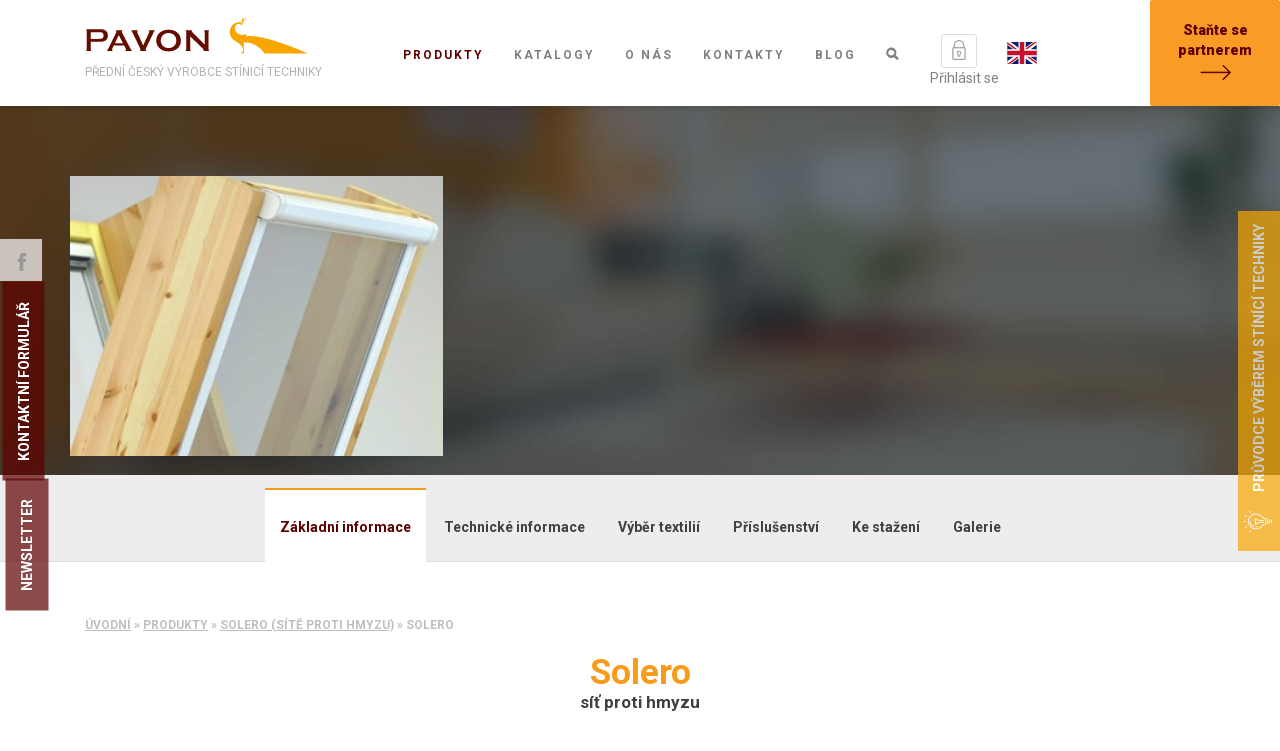

--- FILE ---
content_type: text/html; charset=utf-8
request_url: https://www.pavon.cz/site-proti-hmyzu/solero
body_size: 16085
content:
<!DOCTYPE html>
<html lang="cs" dir="ltr">
<head>
    


            <title>Síť proti hmyzu Solero - síť proti hmyzu | Pavon.cz</title>

    <meta charset="UTF-8">
            <meta name="author" content="www.pavon.cz">

    


    <meta name="facebook-domain-verification" content="52sknfylweup31h1rlqp7ocgexy49y" />

    <meta name="viewport" content="width=device-width, initial-scale=1, maximum-scale=1">
    <meta name="format-detection" content="telephone=no">
    

    <meta name="robots" content="index,follow" >


    <meta name="description" content="Světlo a čerstvý vzduch dovnitř pustí, obtížný hmyz ne. Rolovací síť proti hmyzu Solero je vhodná do střešních oken, na klasická okna i balkonové dveře.">
    
    
     
                        <meta property="og:site_name" content="Pavon.cz – rolety, žaluzie a další stínění se 130letou tradicí">
                    <meta property="og:image" content="https://www.pavon.cz/upload/1910-1309272275.jpg">
                    <meta property="og:title" content="Solero">
                    <meta property="og:description" content="Interiérová rolovací síť SOLERO je primárně určena pro střešní okna. SOLERO spolehlivě ochrání Váš interiér před nežádoucím létajícím hmyzem.
SOLERO je možné použít nejenom pro všechny typy střešních oken, ale i pro klasická svislá okna či balkonové dveře.
&amp;nbsp;
Ceny již od 2 415 Kč (2 922 Kč s DPH)">
            
    

    



<link rel="apple-touch-icon" sizes="57x57" href="https://www.pavon.cz/design/favicon/apple-touch-icon-57x57.png">
<link rel="apple-touch-icon" sizes="60x60" href="https://www.pavon.cz/design/favicon/apple-touch-icon-60x60.png">
<link rel="apple-touch-icon" sizes="72x72" href="https://www.pavon.cz/design/favicon/apple-touch-icon-72x72.png">
<link rel="apple-touch-icon" sizes="76x76" href="https://www.pavon.cz/design/favicon/apple-touch-icon-76x76.png">
<link rel="apple-touch-icon" sizes="114x114" href="https://www.pavon.cz/design/favicon/apple-touch-icon-114x114.png">
<link rel="apple-touch-icon" sizes="120x120" href="https://www.pavon.cz/design/favicon/apple-touch-icon-120x120.png">
<link rel="apple-touch-icon" sizes="144x144" href="https://www.pavon.cz/design/favicon/apple-touch-icon-144x144.png">
<link rel="apple-touch-icon" sizes="152x152" href="https://www.pavon.cz/design/favicon/apple-touch-icon-152x152.png">
<link rel="apple-touch-icon" sizes="180x180" href="https://www.pavon.cz/design/favicon/apple-touch-icon-180x180.png">
<link rel="icon" type="image/png" href="https://www.pavon.cz/design/favicon/favicon-32x32.png" sizes="32x32">
<link rel="icon" type="image/png" href="https://www.pavon.cz/design/favicon/favicon-194x194.png" sizes="194x194">
<link rel="icon" type="image/png" href="https://www.pavon.cz/design/favicon/favicon-96x96.png" sizes="96x96">
<link rel="icon" type="image/png" href="https://www.pavon.cz/design/favicon/android-chrome-192x192.png" sizes="192x192">
<link rel="icon" type="image/png" href="https://www.pavon.cz/design/favicon/favicon-16x16.png" sizes="16x16">
<link rel="manifest" href="https://www.pavon.cz/design/favicon/manifest.json">
<link rel="mask-icon" href="https://www.pavon.cz/design/favicon/safari-pinned-tab.svg">
<meta name="msapplication-TileColor" content="#da532c">
<meta name="msapplication-TileImage" content="https://www.pavon.cz/design/favicon/mstile-144x144.png">
<meta name="theme-color" content="#ffffff">
	<base href="https://www.pavon.cz/"/>

    





<link rel="stylesheet" href="themes/pjt/assets/result_style/web.css?1699369100" type="text/css" media="screen, print"> <link href='https://fonts.googleapis.com/css?family=Roboto:400,900,700,500,100,300&subset=latin,latin-ext' rel='stylesheet' type='text/css'>






    <script type="text/javascript">
        if (document.implementation.hasFeature("http://www.w3.org/TR/SVG11/feature#Image", "1.1")) {
            document.documentElement.className = "svg";
        }
    </script>




    <!--[if lte IE 8]>
    <link rel="stylesheet" href="https://www.pavon.cz/themes/pjt/assets/css/ie8.css" type="text/css" media="screen,projection"/>
    <![endif]-->



<!--[if lt IE 9]>
<script src="js/html5shiv.min.js"></script>
<script src="js/respond.min.js"></script>
<![endif]-->


<script type="text/javascript">
    var domReadyQueue = [];
</script>

<script type="text/javascript">
    WebFontConfig = {
                custom: {families: ['ant-universal-icons', 'ant-project-icons'],urls: ['themes/pjt/media/aicons/styles.css', 'themes/pjt/media/aicons-pjt/styles.css']}
        };

    var el = document.documentElement;
    el.className += ' wf-loading';
    setTimeout(function() {
        el.className = el.className.replace(/(^|\s)wf-loading(\s|$)/g, ' ');
    }, 1000);

</script>

<script src="https://ajax.googleapis.com/ajax/libs/webfont/1.5.18/webfont.js" type="text/javascript" async defer></script>

            
    


    


    








<!-- Google tag (gtag.js) -->
<script async src="https://www.googletagmanager.com/gtag/js?id=G-794VW3W1LR"></script>
<script>
  
  window.dataLayer = window.dataLayer || [];
  function gtag(){dataLayer.push(arguments);}
  gtag('js', new Date());

  gtag('config', 'G-794VW3W1LR');
  
</script>
    <link rel="stylesheet" href="https://www.pavon.cz/js/swiper/swiper-bundle.min.css"/>
    <script src="https://www.pavon.cz/js/swiper/swiper-bundle.min.js"></script>

    <!-- Meta Pixel Code -->
    <script>
        !function(f,b,e,v,n,t,s)
        {if(f.fbq)return;n=f.fbq=function(){n.callMethod?
            n.callMethod.apply(n,arguments):n.queue.push(arguments)};
            if(!f._fbq)f._fbq=n;n.push=n;n.loaded=!0;n.version='2.0';
            n.queue=[];t=b.createElement(e);t.async=!0;
            t.src=v;s=b.getElementsByTagName(e)[0];
            s.parentNode.insertBefore(t,s)}(window, document,'script',
            'https://connect.facebook.net/en_US/fbevents.js');
        fbq('init', '794629860911046');
        fbq('track', 'PageView');
    </script>
    <noscript><img height="1" width="1" style="display:none"
                   src="https://www.facebook.com/tr?id=794629860911046&ev=PageView&noscript=1"
        /></noscript>
    <!-- End Meta Pixel Code -->


    <!-- Smartsupp Live Chat script -->
    <script type="text/javascript">
        var _smartsupp = _smartsupp || {};
        _smartsupp.key = 'a6983db04d047910ea5d2846b5bb70b218b7dcbc';
        window.smartsupp||(function(d) {
            var s,c,o=smartsupp=function(){ o._.push(arguments)};o._=[];
            s=d.getElementsByTagName('script')[0];c=d.createElement('script');
            c.type='text/javascript';c.charset='utf-8';c.async=true;
            c.src='https://www.smartsuppchat.com/loader.js?';s.parentNode.insertBefore(c,s);
        })(document);
    </script>

</head>


<body class="notHome eshop_in

no_prave_menu noPageTitle noLeftCol detail  pjt responsive footer-dark" itemscope itemtype="http://schema.org/WebPage">

    
    <div id="fb-root"></div>
    <script type="text/javascript">(function(d, s, id) {
        var js, fjs = d.getElementsByTagName(s)[0];
        if (d.getElementById(id)) {return;}
        js = d.createElement(s); js.id = id;
        js.async=true;
        js.src = "//connect.facebook.net/cs_CZ/all.js#xfbml=1";
        fjs.parentNode.insertBefore(js, fjs);
        }(document, 'script', 'facebook-jssdk'));
    </script>
    


<div class="main-wrap">
<style>
    @media screen and (max-width: 1560px) {
        .btn-partners {
            width: 130px;
        }
    }
</style>


<header class="navbar navbar-default navbar-fixed-top" id="pageHeader">
	
    <div class="container">
                <a class="btn btn-secondary btn-partners" href="spoluprace-s-pavon">Staňte se partnerem<img src="https://www.pavon.cz/themes/pjt/media/images/arrow-brown.png" /></a>
                
<div class="navbar-header">
    <a class="navbar-brand" href="https://www.pavon.cz/" title="Pavon.cz | Stínicí technika - výroba a prodej stínění">

                            <img class="logo svg" src="https://www.pavon.cz/themes/pjt/media/images/logo.svg" alt="Pavon.cz | Stínicí technika - výroba a prodej stínění">
    <p class="logo-slogan">Přední český výrobce stínicí techniky</p>
</a>
<span class="hide">Pavon.cz | Stínicí technika - výroba a prodej stínění</span>
    <div class="cartinfo-mobile">
	    <button class="cartinfo-button open-cartinfo-mobile">
		    <span class="icon ai-menu"></span>
	    </button>
    </div>
    <ul id="navSystemLinksMobile" class="nav navbar-nav navbar-left navbar-mobile">
    <li class="search">
        <a class="glyphicon glyphicon-search  search-link ico" id="nav-search-link" data-toggle="collapse" data-target="#hledani_form_mobile"></a>

        

<script type="text/javascript">
    <!--
    function KontrolaSrch(formular) {
        if (formular.q.value == "") {
            formular.q.focus();
            return false;
        }
        else
            return true;
    }
    //-->
</script>



<div id="hledani_form_mobile" class="searchform noPrint searchform-header collapse">
<div class="searchform-content">
    <form action="hledani" method="get" onsubmit="return KontrolaSrch(this)">
        <div class="input-group">
            <input type="text"
                   name="q"
                   id="q"
                   class="catcomplete search-query searchform-field form-control"
                   value=""
                   placeholder="Zadejte hledaný výraz..."
                   
                   
            />
						<span class="input-group-btn">
							<button type="submit" class="btn btn-default">
								<span class="glyphicon glyphicon-search">
									<span class="sr-only">Hledat...</span>
								</span>
                            </button>
						</span>
        </div>
    </form>
</div>
</div>
    </li>
</ul>

</div>

<nav id="navbar-main" class="navbar-collapse collapse">
        <div class="searchform-mobile"></div>
    
                            <ul class="nav navbar-nav">
                                    <li class="dropdown dropdown-hover active posS"    >
    <a href="https://www.pavon.cz/sortiment" class="dropdown dropdown-hover    active        posS"     title="Stínicí technika – rolety, žaluzie a mnoho dalšího">Produkty</a>
                    <ul class="dropdown-menu">
                                    <li class="podmenu"    >
    <a href="https://www.pavon.cz/ " class="podmenu"     title="Sortiment"></a>    <div class="articleMenu ">

            <div><div class="categMenu">
    <div class="obr">
        <a class="categLink" href="https://www.pavon.cz/rolety" style="background: url('https://www.pavon.cz/upload/2345-0901529662_m.png')"><span>&nbsp;</span></a>
    </div>

    <div class="info_view">
        <a href="https://www.pavon.cz/rolety">Rolety</a>
    </div>
</div> <div class="categMenu">
    <div class="obr">
        <a class="categLink" href="https://www.pavon.cz/roletozaluzie" style="background: url('https://www.pavon.cz/upload/2346-0901421252_m.png')"><span>&nbsp;</span></a>
    </div>

    <div class="info_view">
        <a href="https://www.pavon.cz/roletozaluzie">Roletožaluzie</a>
    </div>
</div> <div class="categMenu">
    <div class="obr">
        <a class="categLink" href="https://www.pavon.cz/plise" style="background: url('https://www.pavon.cz/upload/2347-0901027096_m.png')"><span>&nbsp;</span></a>
    </div>

    <div class="info_view">
        <a href="https://www.pavon.cz/plise">Plisé</a>
    </div>
</div> <div class="categMenu">
    <div class="obr">
        <a class="categLink" href="https://www.pavon.cz/japonske-steny" style="background: url('https://www.pavon.cz/upload/2348-0901353198_m.png')"><span>&nbsp;</span></a>
    </div>

    <div class="info_view">
        <a href="https://www.pavon.cz/japonske-steny">Japonské stěny</a>
    </div>
</div> <div class="categMenu">
    <div class="obr">
        <a class="categLink" href="https://www.pavon.cz/zaluzie" style="background: url('https://www.pavon.cz/upload/2349-0901522585_m.png')"><span>&nbsp;</span></a>
    </div>

    <div class="info_view">
        <a href="https://www.pavon.cz/zaluzie">Žaluzie</a>
    </div>
</div> <div class="categMenu">
    <div class="obr">
        <a class="categLink" href="https://www.pavon.cz/site-proti-hmyzu" style="background: url('https://www.pavon.cz/upload/2350-0901077257_m.png')"><span>&nbsp;</span></a>
    </div>

    <div class="info_view">
        <a href="https://www.pavon.cz/site-proti-hmyzu">Sítě proti hmyzu</a>
    </div>
</div> <div class="categMenu">
    <div class="obr">
        <a class="categLink" href="https://www.pavon.cz/clony" style="background: url('https://www.pavon.cz/upload/2351-0901514020_m.png')"><span>&nbsp;</span></a>
    </div>

    <div class="info_view">
        <a href="https://www.pavon.cz/clony">Clony</a>
    </div>
</div>&nbsp;<div class="categMenu">
    <div class="obr">
        <a class="categLink" href="https://www.pavon.cz/dalsi-stinici-systemy" style="background: url('https://www.pavon.cz/upload/2513-1505142046_m.png')"><span>&nbsp;</span></a>
    </div>

    <div class="info_view">
        <a href="https://www.pavon.cz/dalsi-stinici-systemy">Další stínicí systémy</a>
    </div>
</div></div>
        <div class="clearfix"></div>
    </div>
 <a></a>
</li>

                
        </ul>

</li>

                                    <li class="dropdown dropdown-hover"    >
    <a href="https://www.pavon.cz/katalogy" class="dropdown dropdown-hover"     title="Katalogy materiálů rolet a potiskových vzorů">Katalogy</a>
                    <ul class="dropdown-menu">
                                    <li class="podmenu"    >
    <a href="https://www.pavon.cz//" class="podmenu"     title="Katalogy"></a>    <div class="articleMenu ">

            <div><div class="categMenu">
    <div class="obr">
        <a class="categLink" href="https://www.pavon.cz/katalog-textilii" style="background: url('https://www.pavon.cz/upload/2352-0901485827_m.png')"><span>&nbsp;</span></a>
    </div>

    <div class="info_view">
        <a href="https://www.pavon.cz/katalog-textilii">Katalog textilií</a>
    </div>
</div> <div class="categMenu">
    <div class="obr">
        <a class="categLink" href="https://www.pavon.cz/katalog-potiskovych-vzoru" style="background: url('https://www.pavon.cz/upload/2353-0901492011_m.png')"><span>&nbsp;</span></a>
    </div>

    <div class="info_view">
        <a href="https://www.pavon.cz/katalog-potiskovych-vzoru">Katalog potiskových vzorů </a>
    </div>
</div></div>
        <div class="clearfix"></div>
    </div>
<a></a>
</li>

                
        </ul>

</li>

                                    <li class="dropdown dropdown-hover onas-menu"    >
    <a href="https://www.pavon.cz/o-nas" class="dropdown dropdown-hover            onas-menu"     title="O nás">O nás</a>
                    <ul class="dropdown-menu">
                                    <li class=""    >
    <a href="proc-rolety-pavon" class=""     title="Proč rolety Pavon?">Proč rolety Pavon?</a>
</li>

                                    <li class=""    >
    <a href="historie" class=""     title="Historie">Historie</a>
</li>

                                    <li class=""    >
    <a href="profil-spolecnosti" class=""     title="Profil společnosti">Profil společnosti</a>
</li>

                                    <li class=""    >
    <a href="system-kvality" class=""     title="Naše kvalita je certifikovaná">Systém kvality</a>
</li>

                
        </ul>

</li>

                                    <li class=""    >
    <a href="kontakty" class=""     title="Kontakty">Kontakty</a>
</li>

                                    <li class=""    >
    <a href="https://www.pavon.cz/blog" class=""     title="Blog">Blog</a>
</li>

                                    <li class="mobile-partners"    >
    <a href="https://www.pavon.cz/spoluprace-s-pavon" class="mobile-partners"     title="Staňte se partnerem">Staňte se partnerem</a>
</li>

                
        </ul>

        
<ul id="navSystemLinks" class="nav navbar-nav navbar-left">
    <li class="search">
        <a class="glyphicon glyphicon-search  search-link ico" id="nav-search-link" data-toggle="collapse" data-target="#hledani_form"></a>

            

<script type="text/javascript">
    <!--
    function KontrolaSrch(formular) {
        if (formular.q.value == "") {
            formular.q.focus();
            return false;
        }
        else
            return true;
    }
    //-->
</script>



<div id="hledani_form" class="searchform noPrint searchform-header collapse">
<div class="searchform-content">
    <form action="hledani" method="get" onsubmit="return KontrolaSrch(this)">
        <div class="input-group">
            <input type="text"
                   name="q"
                   id="q"
                   class="catcomplete search-query searchform-field form-control"
                   value=""
                   placeholder="Zadejte hledaný výraz..."
                   
                   
            />
						<span class="input-group-btn">
							<button type="submit" class="btn btn-default">
								<span class="glyphicon glyphicon-search">
									<span class="sr-only">Hledat...</span>
								</span>
                            </button>
						</span>
        </div>
    </form>
</div>
</div>

    </li>
</ul>

<style>
    .login-wrapper {
        display: flex;
        align-items: center;
        flex-direction: row;
        gap: 4px;
    }

    @media (max-width: 1360px) {
        .login-wrapper {
            flex-direction: column;
        }

        header #navbar-main ul li a {
            padding: 15px 10px;
            font-size: 12px;
        }

        @media screen and (min-width: 1360px) {
            header #navbar-main ul li a {
                padding: 15px;
                font-size: 14px;
            }
        }

    .proPartnery {
        display: flex;
        gap: 10px;
        margin-top: 10px
    }

</style>


    <div class="proPartnery" style="display: flex;gap:3px">
        <a href="/pro-partnery" class="btn btn-default"><div class="login-wrapper"><span class="ico ai-pjt-locks"></span><span style="padding-top: 0">Přihlásit se</span></div></a>

            <a href="https://en.pavon.eu/">
                <div style="height: 30px;padding-top: 8px;width: 30px;margin: 0 auto">
                    <svg xmlns="http://www.w3.org/2000/svg" id="flag-icons-gb" viewBox="0 0 640 480" style="height: 100%;width: 100%">
                        <path fill="#012169" d="M0 0h640v480H0z"/>
                        <path fill="#FFF" d="m75 0 244 181L562 0h78v62L400 241l240 178v61h-80L320 301 81 480H0v-60l239-178L0 64V0z"/>
                        <path fill="#C8102E" d="m424 281 216 159v40L369 281zm-184 20 6 35L54 480H0zM640 0v3L391 191l2-44L590 0zM0 0l239 176h-60L0 42z"/>
                        <path fill="#FFF" d="M241 0v480h160V0zM0 160v160h640V160z"/>
                        <path fill="#C8102E" d="M0 193v96h640v-96zM273 0v480h96V0z"/>
                    </svg>
                </div>
            </a>
    </div>
</nav>

    </div>
</header>

 





    
    
        
    <div class="eshop-item-detail-header" style='background:url(upload/1911-1309519639.jpg)'>
        <div class="container">
                        
            




    <div class="pgallery ">
    <div class="in row">

                        
                                                                                                

                                        
                                        
            <div class="pgallery-thumb col-md-4 col-sm-4">
                                                                                    <a href="upload/1910-1309272275.jpg" data-rel="pphoto[f1_488]" title="Síť proti hmyzu SOLERO">
                    
                
                
    
                
    
                                    
    
    
                
    
                    
    
                                                
    
                                                
    
                
    
        
                    
    
    <img src='https://www.pavon.cz/upload/1910-1309272275_m.jpg' alt='Síť proti hmyzu SOLERO' srcset='https://www.pavon.cz/upload/1910-1309272275_v.jpg 1024w, https://www.pavon.cz/upload/1910-1309272275_s.jpg 640w, https://www.pavon.cz/upload/1910-1309272275_m.jpg 320w, https://www.pavon.cz/upload/1910-1309272275_p.jpg 88w' sizes='(min-width: 768px) 300px, 100vw' class='img-responsive w100'>

                </a>
                            </div>

                                                                                                                                                                    
    </div>
    </div>

        </div>
    </div>
        <div class="clearfix"></div>
    <div class="nav-detail-container">
        <div class="container">
            <ul class="nav nav-tabs nav-detail" role="tablist">
                <li role="presentation" class="active"><a href="#zakladni-informace" aria-controls="zakladni-informace" role="tab" data-toggle="tab">Základní informace</a></li>
                <li role="presentation"><a href="#technicke-informace" aria-controls="technicke-informace" role="tab" data-toggle="tab">Technické informace</a></li>
              <li role="presentation"><a href="#vyber-textilii" aria-controls="vyber-textilii" role="tab" data-toggle="tab">Výběr textilií</a></li>
                <li role="presentation"><a href="#prislusenstvi" aria-controls="prislusenstvi" role="tab" data-toggle="tab">Příslušenství</a></li>
                <li role="presentation"><a href="#ke-stazeni" aria-controls="ke-stazeni" role="tab" data-toggle="tab">Ke stažení</a></li>                <li role="presentation"><a href="#galerie" aria-controls="galerie" role="tab" data-toggle="tab">Galerie</a></li>
            </ul>
        </div>
    </div>
                        
                    
<div class="container" id="content">
	
    

     
     

                
    <div class="row">
        <div class="col-lg-12">
            <div class="row">
                <div class="col-lg-12">
                    
<div id="stred" class="std">

    

            <div class="breadcrumb noPrint" itemprop="breadcrumb">
     <a href="https://www.pavon.cz/">Úvodní</a>
 <span>&raquo;</span> <a href="sortiment"  title="Produkty">Produkty</a>
 <span>&raquo;</span> <a href="site-proti-hmyzu"  title="SOLERO (sítě proti hmyzu)">SOLERO (sítě proti hmyzu)</a>
<span class="last"> <span>&raquo;</span> Solero</span>
</div>
        	            
    <div class="stred_no_cesta">
                

 


    






                
    
    
            
    

<div class="edetail-item">

    
    
    
    
        <div class="row">
            <div class="col-md-12">
                <div>

                    <!-- Tab panes -->
                    <div class="tab-content">
                        <div role="tabpanel" class="tab-pane fade in active" id="zakladni-informace">

                                                            <h1 class="nadpis text-center"><strong>Solero</strong></h1>
                                                                                        <h2 class="sub_nadpis text-center"><strong>síť proti hmyzu</strong></h2>
                                                                                    <div class="product-detail-text text-center">
                                                                    <p><span>Interiérová rolovací síť SOLERO je primárně určena pro střešní okna. SOLERO spolehlivě ochrání Váš interiér před nežádoucím létajícím hmyzem.</span></p>
<p>SOLERO je možné použít nejenom pro všechny typy střešních oken, ale i pro klasická svislá okna či balkonové dveře.</p>
<p><span>&nbsp;</span></p>
<p><span style="color: #ee9b13;"><strong>Ceny již od 2 415 Kč (2 922 Kč s DPH)</strong></span></p>
                                                            </div>

                            <div class="text-center">
                                <button class="btn btn-primary btn-secondary btn-arrow" id="showTextilie">Vybrat textilii</button>
                            </div>

                        </div>
                        <div role="tabpanel" class="tab-pane fade" id="vyber-textilii">
                            <div class="tab-header">
                                <h2 id="vyber-textili-heading">Výběr textilií</h2>
                                <small>vyberte si z našeho katalogu</small>
                            </div>
                            <div class="product-detail-form">
                                                        <div class="row">
            
<div class="static_clanek ">
    <div class="obsah_wrap">
                    </div>
</div>

            </div>
                <div class="posR">
        <form action="https://www.pavon.cz/kosik" method="POST" id="vkp_form" class="vkp_ajax_load">
    
    <div class="row">
        <div class="col-md-12 leva-cast">
            <div class="tab-content">

                <div class="text-center mt30 mb10">
                    <button class="btn btn-secondary collapsed" type="button" data-toggle="collapse" data-target="#vkpCollapse" aria-expanded="false" aria-controls="vkpCollapse" data-close-text="Zavřít filtraci">
                        <span class="icon"><svg id="Icons" enable-background="new 0 0 128 128" height="512" viewBox="0 0 128 128" width="512" xmlns="http://www.w3.org/2000/svg"><path id="Filter" d="m52 120c-.73 0-1.461-.201-2.104-.598-1.177-.728-1.896-2.015-1.896-3.402v-46.344l-38.828-38.828c-.75-.75-1.172-1.767-1.172-2.828v-16c0-2.209 1.791-4 4-4h104c2.209 0 4 1.791 4 4v16c0 1.061-.422 2.078-1.172 2.828l-38.828 38.828v34.344c0 1.516-.855 2.9-2.211 3.578l-24 12c-.564.281-1.178.422-1.789.422zm-36-93.656 38.828 38.828c.75.75 1.172 1.767 1.172 2.828v41.527l16-8v-33.527c0-1.061.422-2.078 1.172-2.828l38.828-38.828v-10.344h-96z"/></svg></span>
                        Filtrace dle materiálu, barvy, vlastností...
                    </button>
                </div>

                <div class="vkp-data collapse" id="vkpCollapse">

                    
                                                            <div class="vkp-data-item">
                        <div class="item-header">
                            <div class="left">
                                <div class="item-icon item-icon-17">
                                    <div class="item-number">1</div>
                                </div>
                            </div>
                            <div class="right">
                                <p class="item-name">Barva</p>
                                
                            </div>
                        </div>
                        <div class="item-content">
                            <label for="polozka17">Barva</label><select name="polozka17[]" id="polozka17" class='multi multiselect' multiple='multiple' size="1">
<option value="182" disabled="disabled"  title="" class="dsb " >béžová</option>
<option value="181" disabled="disabled"  title="" class="dsb " >bílá</option>
<option value="184" disabled="disabled"  title="" class="dsb " >černá</option>
<option value="177" disabled="disabled"  title="" class="dsb " >červená</option>
<option value="187" disabled="disabled"  title="" class="dsb " >fialová</option>
<option value="183" disabled="disabled"  title="" class="dsb " >hnědá</option>
<option value="200" disabled="disabled"  title="" class="dsb " >krémová</option>
<option value="205" disabled="disabled"  title="" class="dsb " >metalická</option>
<option value="178" disabled="disabled"  title="" class="dsb " >modrá</option>
<option value="211" disabled="disabled"  title="" class="dsb " >okrová</option>
<option value="186" disabled="disabled"  title="" class="dsb " >oranžová</option>
<option value="202" disabled="disabled"  title="" class="dsb " >perleť</option>
<option value="210" disabled="disabled"  title="" class="dsb " >přírodní</option>
<option value="188" disabled="disabled"  title="" class="dsb " >růžová</option>
<option value="185" title="">šedá</option>
<option value="193" disabled="disabled"  title="" class="dsb " >stříbrná</option>
<option value="251" disabled="disabled"  title="" class="dsb " >zadní strana bílá</option>
<option value="254" disabled="disabled"  title="" class="dsb " >zadní strana černá</option>
<option value="252" disabled="disabled"  title="" class="dsb " >zadní strana perlex</option>
<option value="253" disabled="disabled"  title="" class="dsb " >zadní strana stříbrná (Al)</option>
<option value="179" disabled="disabled"  title="" class="dsb " >zelená</option>
<option value="209" disabled="disabled"  title="" class="dsb " >zlatá</option>
<option value="180" disabled="disabled"  title="" class="dsb " >žlutá</option>
</select>

                        </div>
                    </div>
                    

                    
                                                            <div class="vkp-data-item">
                        <div class="item-header">
                            <div class="left">
                                <div class="item-icon item-icon-1">
                                    <div class="item-number">2</div>
                                </div>
                            </div>
                            <div class="right">
                                <p class="item-name">Použití</p>
                                
                            </div>
                        </div>
                        <div class="item-content">
                            <label for="polozka1">Použití</label><select name="polozka1[]" id="polozka1" class='multi multiselect' multiple='multiple' size="1">
<option value="239" disabled="disabled"  title="" class="dsb " >baldachýn</option>
<option value="256" disabled="disabled"  title="" class="dsb " >bez vrtání</option>
<option value="83" disabled="disabled"  title="" class="dsb " >dřevěné rolety</option>
<option value="238" disabled="disabled"  title="" class="dsb " >kolejnicový systém pro závěsy a záclony</option>
<option value="201" disabled="disabled"  title="" class="dsb " >plisé skládané rolety </option>
<option value="80" disabled="disabled"  title="" class="dsb " >posuvné panelové stěny</option>
<option value="82" disabled="disabled"  title="" class="dsb " >římské rolety</option>
<option value="81" disabled="disabled"  title="" class="dsb " >roletožaluzie MAGIC</option>
<option value="79" disabled="disabled"  title="" class="dsb " >rolety</option>
<option value="248" title="">Sítě proti hmyzu</option>
<option value="255" disabled="disabled"  title="" class="dsb " >v kazetě</option>
<option value="84" disabled="disabled"  title="" class="dsb " >vertikální žaluzie</option>
</select>

                        </div>
                    </div>
                    

                    
                                                            <div class="vkp-data-item">
                        <div class="item-header">
                            <div class="left">
                                <div class="item-icon item-icon-2">
                                    <div class="item-number">3</div>
                                </div>
                            </div>
                            <div class="right">
                                <p class="item-name">Cenová skupina</p>
                                
                            </div>
                        </div>
                        <div class="item-content">
                            <label for="polozka2">Cenová skupina</label><select name="polozka2[]" id="polozka2" class='multi multiselect' multiple='multiple' size="1">
<option value="85" disabled="disabled"  title="" class="dsb " >A (nejlevnější)</option>
<option value="240" disabled="disabled"  title="" class="dsb " >A* (levnější skupina A)</option>
<option value="86" disabled="disabled"  title="" class="dsb " >B</option>
<option value="87" disabled="disabled"  title="" class="dsb " >C</option>
<option value="88" disabled="disabled"  title="" class="dsb " >D</option>
<option value="258" disabled="disabled"  title="" class="dsb " >Výprodej (cenová sk. A)</option>
</select>

                        </div>
                    </div>
                    

                    
                                                            <div class="vkp-data-item">
                        <div class="item-header">
                            <div class="left">
                                <div class="item-icon item-icon-3">
                                    <div class="item-number">4</div>
                                </div>
                            </div>
                            <div class="right">
                                <p class="item-name">Propustnost světla</p>
                                
                            </div>
                        </div>
                        <div class="item-content">
                            <label for="polozka3">Světelná propustnost</label><select name="polozka3[]" id="polozka3" class='multi multiselect' multiple='multiple' size="1">
<option value="91" disabled="disabled"  title="" class="dsb " >málo průsvitné</option>
<option value="247" title="">průhledné</option>
<option value="90" disabled="disabled"  title="" class="dsb " >průsvitné</option>
<option value="89" disabled="disabled"  title="" class="dsb " >velmi průsvitné</option>
<option value="92" disabled="disabled"  title="" class="dsb " >zatemňovací (blackoutové)</option>
</select>

                        </div>
                    </div>
                    

                    
                                                            <div class="vkp-data-item">
                        <div class="item-header">
                            <div class="left">
                                <div class="item-icon item-icon-4">
                                    <div class="item-number">5</div>
                                </div>
                            </div>
                            <div class="right">
                                <p class="item-name">Dezén</p>
                                
                            </div>
                        </div>
                        <div class="item-content">
                            <label for="polozka4">Dezén</label><select name="polozka4[]" id="polozka4" class='multi multiselect' multiple='multiple' size="1">
<option value="166" disabled="disabled"  title="" class="dsb " >jednobarevné </option>
<option value="168" disabled="disabled"  title="" class="dsb " >s texturou</option>
<option value="192" disabled="disabled"  title="" class="dsb " >vícebarevné</option>
<option value="167" disabled="disabled"  title="" class="dsb " >vzorované </option>
</select>

                        </div>
                    </div>
                    

                    
                                                            <div class="vkp-data-item">
                        <div class="item-header">
                            <div class="left">
                                <div class="item-icon item-icon-14">
                                    <div class="item-number">6</div>
                                </div>
                            </div>
                            <div class="right">
                                <p class="item-name">Termoregulační efekt</p>
                                
                            </div>
                        </div>
                        <div class="item-content">
                            <label for="polozka14">Termoregulační efekt</label><select name="polozka14[]" id="polozka14" class='multi multiselect' multiple='multiple' size="1">
<option value="149" disabled="disabled"  title="" class="dsb " >malý</option>
<option value="150" disabled="disabled"  title="" class="dsb " >střední</option>
<option value="152" disabled="disabled"  title="" class="dsb " >velmi významný</option>
<option value="151" disabled="disabled"  title="" class="dsb " >významný</option>
<option value="148" disabled="disabled"  title="" class="dsb " >žádný nebo velmi malý</option>
</select>

                        </div>
                    </div>
                    

                    
                                                            <div class="vkp-data-item">
                        <div class="item-header">
                            <div class="left">
                                <div class="item-icon item-icon-5">
                                    <div class="item-number">7</div>
                                </div>
                            </div>
                            <div class="right">
                                <p class="item-name">Technické vlastnosti</p>
                                
                            </div>
                        </div>
                        <div class="item-content">
                            <label for="polozka5">Technické vlastnosti</label><select name="polozka5[]" id="polozka5" class='multi multiselect' multiple='multiple' size="1">
<option value="244" disabled="disabled"  title="" class="dsb " >antibakteriální úprava (dle ASTM E 2149)</option>
<option value="245" disabled="disabled"  title="" class="dsb " >antifungicidní úprava</option>
<option value="259" disabled="disabled"  title="" class="dsb " >Honeycomb plisé - dvojvrstvá textilie</option>
<option value="172" disabled="disabled"  title="" class="dsb " >nehořlavost </option>
<option value="235" disabled="disabled"  title="" class="dsb " >odolnost proti plísním a zetlení</option>
<option value="234" disabled="disabled"  title="" class="dsb " >odolnost proti vlhkosti</option>
<option value="174" disabled="disabled"  title="" class="dsb " >odolnost proti zvýšené vlhkosti</option>
<option value="231" disabled="disabled"  title="" class="dsb " >otevřenost 10% (OF)</option>
<option value="236" disabled="disabled"  title="" class="dsb " >otevřenost > 20% (OF)</option>
<option value="175" disabled="disabled"  title="" class="dsb " >pohlcuje zvuk</option>
<option value="176" disabled="disabled"  title="" class="dsb " >reflexní vrstva</option>
<option value="257" disabled="disabled"  title="" class="dsb " >směr vzoru po šíři role</option>
<option value="204" disabled="disabled"  title="" class="dsb " >úprava proti znečištění</option>
<option value="237" disabled="disabled"  title="" class="dsb " >vhodné pro venkovní použití</option>
<option value="261" disabled="disabled"  title="" class="dsb " >vnitřní reflexní aluminiová vrstva</option>
</select>

                        </div>
                    </div>
                    




                    
                        
                        
                            
                        
                            
                        
                            
                        
                            
                        
                            
                        
                        
                            
                                
                                    
                                        
                                    
                                
                                
                                    
                                    
                                
                            
                            
                                
                            
                        
                    
                </div>

                <div class="cleaner"></div>
            </div>
        </div>

        <div class="col-md-12">
    <div class="vkp-summary ">
        <h4>Váš výběr textilií z našeho katalogu</h4>
        <input type="hidden" value="107" name="product_id" />
        <ul class="vkp-summary-list">
                            <li class="vkp-select" data-id="435">
                    <div>
                        <span class="product-image" style="background-image: url('https://www.pavon.cz/upload/2895-1004124701_m.jpg')">
                            
    <span class="product-icos">

        
                                    
                            
    </span>

                            
                        </span>
                        <span class="product-name">
                            Síťovina šedá
                        </span>
                    </div>
                </li>
                    </ul>
        <p class="vkp-alert text-center">
            <em>
                Zobrazení barev nemusí plně odpovídat skutečnosti, záleží na nastavení monitoru 
            </em>
        </p>

        <div class="alert alert-danger disNone text-center mt15" role="alert" id="vkpError">
            Vyberte prosím textilii z našeho katalogu
        </div>

        <p class="text-center pt15">
            <a href="/katalog-partneru?product=107" class="btn btn-primary btn-arrow dis" id="vkp-sendButton">Poptat výběr</a>
        </p>
    </div>
            <div class="vkp-own">

            
<div class="static_clanek ">
    <div class="obsah_wrap">
                    <h4><b><span>Máte zájem o potisk?</span></b></h4>
<p>Podívejte se na náš <strong><a title="Katalog potiskových vzorů" href="katalog-potiskovych-vzoru">KATALOG POTISKOVÝCH VZORŮ</a></strong>&nbsp;a vyberte si.<span style="text-decoration: underline;"></span><span style="text-decoration: underline;"></span></p>
<p>Rolety můžeme potisknout i Vaším vlastním tiskovým motivem, fotografií nebo firemním logem.<span style="text-decoration: underline;"></span><span style="text-decoration: underline;"></span></p>
<p>Pokud Vás možnost potisku zaujala, uveďte prosím tuto informaci ve své poptávce u Vámi vybraného produktu. &nbsp;</p>
<p>&nbsp;</p>
<p>&nbsp;</p>
<p>&nbsp;</p>                            
            </div>
</div>

            
            

            
                
            
        </div>
    </div>


                    <input type="hidden" name="url" value="?p13=,249,"/>
                            <input type="hidden" name="pars" value="p1,p2,p3,p4,p5,p17,p14"/>
                <input type="hidden" name="product_id" value="107"/>

    </div>
    <script type="text/javascript">
        function setupForm() {
            $('form#vkp_form input[type=checkbox]').change(function () {
                var prefix = $(this).attr('name').replace('/_.*/', '');
                $('form#vkp_form input[name^='+prefix+']').not(this).prop('checked', false);
                loadVkpForm($(this), undefined, undefined);
            });
            if ($('form#vkp_form li.active').length == 0) {
                $('form#vkp_form ul#main_pars li:first-child').addClass('active');
                $('form#vkp_form div.tab-pane:first-child').addClass('active');
            }
        }

        function loadVkpForm(elem, sData, disable) {
            if ((typeof sData == 'undefined') || (sData == null)) {
                form = $('#vkp_form');

                if ($(elem).hasClass('main_par')) {
                    name = $(elem).attr('name');
                } else {
                    name = 'advanced';
                }


                sData = '';

                                sData += "&idk=1061";
                
                sData += '&' + form.serialize();

                if (typeof disable != 'undefined') {
                    if (disable != 'all') {
                        disable = disable.replace('disable_', '');
                        sData = sData.replace(new RegExp('(&|^)' + disable + '=(.*?)(&|$)'), '&');
                    } else {
                        sData += '&disable_all=1';
                        name = 'polozka1';
                    }
                }

                if (name) {
                    sData += "&active_tab=" + name;
                }

                ajaxLoader(form);
            } else {
                sData = 'hash_pars=' + sData;
                form = $(elem);
                ajaxLoader($(elem));
            }

            $('.ajax_overlay').width('100%');
            $('.ajax_overlay').height('100%');

            $.getJSON('ajax/vkp.php', sData, function (data) {
                $(form).html(data.form);
                setHash(data.serial_params, 'vkp_');
                initSelects();
                $('.ajax_overlay').remove();
                setupForm();

                $('form#vkp_form select').change(function(){
                    loadVkpForm($(this), null, undefined);
                    //$('form#vkp_form input[name^=polozka]').attr('name', 'x');
                });
            });
        }

        domReadyQueue.push(function($){
            $(function(){
                $('form#vkp_form ul.nav-tabs a').click(function() {
                    if ($(this).parents('#main_pars').length == 0) {
                        // jsem v advanced
                        $('form#vkp_form ul#main_pars li').removeClass('active');
                    } else {
                        // jsem v main pars
                        $('form#vkp_form ul#advanced_pars li').removeClass('active');
                    }
                });
                $('form#vkp_form input[name^=disable_]').click(function() {
                    loadVkpForm($('form#vkp_form div.tab-content div.tab-pane.active input:first-child'), null, $(this).attr('name'));
                });
                $('form#vkp_form input[name^=clear_filter], form#vkp_form button[name^=clear_filter]').click(function(e) {
                    e.preventDefault();
                    loadVkpForm($('form#vkp_form div.tab-content div.tab-pane.active input:first-child'), null, 'all');
                });

                $('form#vkp_form select').change(function(){
                    loadVkpForm($(this), null, undefined);
                    //$('form#vkp_form input[name^=polozka]').attr('name', 'x');
                });

                $('form#vkp_form select').submit(function(){
                    $('form#vkp_form input[name^=polozka]').attr('name', 'x');
                });

                $('input[name^=nexttab_]').click(function(){
                    var name = $(this).attr('name').substr(8);
                    loadVkpForm($(this), null, undefined, name);
                });
            });

            $(window).load(function() {
                if(location.search != "" && location.hash === "") {
                    if(location.search.charAt(1) === 'p') {
                        var tmp = location.search.substr(1).split("&");
                        for (var polozka in tmp) {
                            var pol = tmp[polozka].split("=");
                            console.log(pol);
                            pol[0] = "polozka" + pol[0].substring(1);
                            $("input[name=col][value="+pol[0]+"]").next("*[value="+ pol[1] +"]").parent().click();
                        }
                        $(document).ajaxComplete(function () {
                            $($("#vkp_form li").not(".active.chosen")[0]).find("a").click();
                        });
                    }
                }
            });
        });

        
        function escapeRegExp(str) {
            return str.replace(/[\-\[\]\/\{\}\(\)\*\+\?\.\\\^\$\|]/g, "\\$&");
        }
        
    </script>
            </form>
        </div>
    
                            </div>
                        </div>
                        <div role="tabpanel" class="tab-pane fade" id="technicke-informace">
                            <div class="tab-header">
                                <h2>Technické informace</h2>
                                
                            </div>
                            <div class="product-detail-tab-text">
                            <div class="row">
                                
                                                                                                        <div class="col-xs-12 col-sm-6 col-lg-6">
                                        <div class="indiv_popis"><h3 class="alignL">Síť proti hmyzu SOLERO</h3>
<h5 class="alignL">&nbsp;</h5>
<h4 class="alignL">Standardní provedení sítě zahrnuje:</h4>
<ul>
<li><span><span style="color: #000000;">duralový samotoč s pružinovým mechanismem</span><br></span></li>
<li>hliníkový kryt sítě, plastové boky krytu</li>
<li>síťovinu&nbsp;</li>
<li>boční vodící lišty a plastové zakrývací lišty</li>
<li><span>kovové nosiče</span></li>
<li><span>spodní stahovací lištu s těsnícím kartáčkem</span></li>
<li>barevné provedení: bílá</li>
</ul>
<p><span style="color: inherit; font-family: inherit;">&nbsp;</span></p>
<h4>Standardní rozměry sítě:</h4>
<ul>
<li>minimální šířka: 40 cm</li>
<li>maximální šířka: 180 cm</li>
</ul>
<p><em style="font-size: 12px;">Nestandardní rozměry rolet Vám vyrobíme pouze po předchozí konzultaci.</em></p>
<p><span>&nbsp;</span></p>
<h4>Umístění sítě:</h4>
<p>Kazeta sítě SOLERO se umisťuje na ostění střešního okna těsně nad jeho horní hranu. Síť SOLERO je možné instalovat i obráceným způsobem, kdy se kazeta namontuje na spodek ostění střešního okna.</p>
<p>Možnosti pro umístění:</p>
<table border="0">
<tbody>
<tr>
<td class="alignC">A) uchycení od shora dolů</td>
<td class="alignC">B) uchycení od zdola nahoru</td>
</tr>
<tr>
<td>&nbsp;<img id="image2213" alt="" src="https://www.pavon.cz/upload/2213-1111188394_s.png" height="182" width="292"></td>
<td>&nbsp;<img id="image2214" alt="" src="https://www.pavon.cz/upload/2214-1111328431_s.png" height="181" width="293"></td>
</tr>
</tbody>
</table>
<p><span>&nbsp;</span>&nbsp;</p>
<h5>Zaměření</h5>
<p>Při zaměření okenního otvoru je třeba k šíři sítě SOLERO připočítat celkem 68 mm pro boční vodící lišty (34 mm na každé straně). K výšce okenního otvoru se z důvodu bezproblémového otevírání okna přidává celkem 135 mm (105 mm nad okenní otvor pro kazetu a stahovací lištu, kdy je síť zcela vytažená a 30 mm pod otvor okna pro stahovací lištu, když je síť zcela stažená).&nbsp;</p>
<p><img id="image2217" alt="" src="https://www.pavon.cz/upload/2217-1411527509_s.png"></p>
<p>&nbsp;</p>
<p><img id="image2218" alt="" src="https://www.pavon.cz/upload/2218-1411153647_s.png"></p>
<p>&nbsp;</p>
<h5>&nbsp;</h5>
<h4>Montáž sítě:</h4>
<ul>
<li>síť SOLERO musí být upevněna ve vodorovné poloze&nbsp;</li>
</ul>
<p>&nbsp;</p>
<p>Podrobný montážní návod pro síť SOLERO naleznete zde:&nbsp;</p>
<p><a title="Montážní návod síť  proti hmyzu SOLERO" href="download.php?fid=2497" target="_blank"><img alt="Montážní návod síť 
 proti hmyzu SOLERO" src="./administrace/obrazy/doc_type/50/pdf.gif">Montážní návod síť proti hmyzu SOLERO [321.24&nbsp;kB]</a>&nbsp;</p></div>
                                    </div>
                                
                                
                                
                                <div id="parametry"
                                     class="col-xs-12 col-sm-6 col-lg-6">
                                    <div>

                                        <table class="detail_params table table-striped">
                                            <tbody>
                                                                                            <tr >
                                                    <th class="nazev">Objednací číslo:
                                                    </th>
                                                    <td>0128</td>
                                                </tr>
                                                                                                                                                                                    <tr >
                                                    <th class="nazev">Výrobce:</th>
                                                     
                                                    <td>
                                                        <a href="https://www.pavon.cz/site-proti-hmyzu">Pavon</a>
                                                    </td>
                                                </tr>
                                                                                        

                                            
                                            
                                                                                            
                                                
                                                
                                                                                                    

	

                                                    
                                                    
                                                                                                                                            
                                                
                                                
                                                                                                    

	

                                                    
                                                    
                                                                                                                                            
                                                
                                                
                                                                                                    

	

                                                    
                                                    
                                                                                                                                            
                                                
                                                
                                                                                                    

	

                                                    
                                                    
                                                                                                                                            
                                                
                                                
                                                                                                    

	

                                                    
                                                    
                                                                                                                                            
                                                
                                                
                                                                                                    

	

                                                    
                                                    
                                                                                                                                            
                                                
                                                
                                                                                                    

	

                                                    
                                                    
                                                                                                                                            
                                                
                                                
                                                                                                    


                                                                                                                                            
                                                
                                                
                                                                                                    

	

                                                    
                                                    
                                                                                                                                            
                                                
                                                
                                                                                                    

	

                                                    
                                                    
                                                                                                                                            
                                                
                                                
                                                                                                    

	

                                                    
                                                    
                                                                                                                                            
                                                
                                                
                                                                                                    


                                                                                                                                            
                                                
                                                
                                                                                                    

	






                                                    
                                                    
                                                                                                                                            
                                                
                                                
                                                                                                    

		<tr >
	    <th class="nazev">Druh místnosti:</th>
	    <td>
	        Koupelna | Kuchyně | Obývací pokoj | Ložnice | Dětský pokoj | Zimní zahrada | Komerční prostory | Jiný pokoj/ prostory
	    </td>
	</tr>
	

                                                    
                                                    
                                                                                                                                            
                                                
                                                
                                                                                                    

		<tr >
	    <th class="nazev">Druh okna:</th>
	    <td>
	        Svislé okno | Střešní okno
	    </td>
	</tr>
	

                                                    
                                                    
                                                                                                                                            
                                                
                                                
                                                                                                    

		<tr >
	    <th class="nazev">Montáž:</th>
	    <td>
	        Na stěnu
	    </td>
	</tr>
	

                                                    
                                                    
                                                                                                                                            
                                                
                                                
                                                                                                    

		<tr >
	    <th class="nazev">Funkce:</th>
	    <td>
	        Ochrana proti hmyzu
	    </td>
	</tr>
	

                                                    
                                                    
                                                                                                                                            
                                                
                                                
                                                                                                    

		<tr >
	    <th class="nazev">Styl interiéru:</th>
	    <td>
	        Žádný specifický styl
	    </td>
	</tr>
	

                                                    
                                                    
                                                                                                                                            
                                                
                                                
                                                                                                    

	






                                                    
                                                    
                                                                                                                                            
                                                
                                                
                                                                                                    


                                                                                                                                            
                                                
                                                
                                                                                                    
    

    

                                                                                                                                            
                                                
                                                
                                                                                                    
    

    

                                                                                            
                                                                                                                                        <tr >
                                                    <th class="nazev">Kategorie:</th>
                                                    <td>
                                                        <a href="https://www.pavon.cz/site-proti-hmyzu">Sítě proti hmyzu</a>
                                                    </td>
                                                </tr>
                                            
                                            
                                            
                                                                                            <tr >
                                                    <th class="nazev">Dostupnost:
                                                    </th>
                                                                                                            <td>
                                                            do 10 dnů
                                                                                                                    </td>
                                                                                                    </tr>
                                                                                                                                    </tbody>
                                        </table>
                                    </div>
                                </div>
                                <div class="cleaner"></div>
                            </div>
                            </div>
                        </div>

                        <div role="tabpanel" class="tab-pane fade" id="prislusenstvi">
                            <div class="tab-header">
                                <h2>Příslušenství</h2>
                                
                            </div>
                            <div class="product-detail-tab-text">
                                                                    <p class="vetsi_text"><span style="color: #888888;">Připravujeme...</span></p>
                                                            </div>
                        </div>
                                                <div role="tabpanel" class="tab-pane fade" id="ke-stazeni">
                            <div class="tab-header">
                                <h2>Ke stažení</h2>
                                
                            </div>
                            <div class="product-detail-tab-text">
                                    <div class="cleaner"></div>
    <div class="prilohyWrap">
        <div class="prilohyIn">
                                            
<div class="priloha alignC">
    <a title="Stáhnout, zobrazit soubor." class="prilohaX pdf" href="download.php?fid=2497" onclick="trackActionLink(this, 'prilohy', 'download', 'upload/sit-solero.pdf', event);" target="_blank">
        <img src="https://www.pavon.cz/administrace/obrazy/doc_type/50/pdf.gif" alt="Montážní návod síť 
 proti hmyzu SOLERO" />
    </a>
    <p>
        <a  title="Stáhnout, zobrazit soubor." class="prilohaX pdf" href="download.php?fid=2497" onclick="trackActionLink(this, 'prilohy', 'download', 'upload/sit-solero.pdf', event);" target="_blank">
            
            Montážní návod síť 
 proti hmyzu SOLERO [321.24&nbsp;kB]
        </a>
    </p>
</div>
                    </div>
    </div>
    <div class="cleaner"></div>

                            </div>
                        </div>
                        
                        <div role="tabpanel" class="tab-pane fade" id="galerie">
                            <div class="tab-header">
                                <h2>Galerie</h2>
                                
                            </div>

                                <div class="product-detail-tab-text">
                                                                    </div>

                        </div>


                        
                        
                        
                            
                                

                                
                            
                        

                    </div>
                

            </div>
        </div>
</div>
<input type="hidden" name="id" value="107"/>
<input type="hidden" name="idk" value="1046"/>

<div class="cleaner"></div>


<div class="cleaner"></div>








</div>


<div class="souvisejici_wrap">
    </div>





    </div>


    <div class="cleaner"></div>
</div>

                </div>
                            </div>
        </div>
            </div>

	</div>

    




<footer class="navbar-default noPrint">
    <div class="container">
        
<div class="static_clanek  structuredFooter">
    <div class="obsah_wrap">
                    <div class="row">
<div class="col-md-6">
<div class="row">
<div class="col-sm-6">
<h3 class="text-uppercase">Sortiment</h3>
<div class="block"><ul class="">
            
        <li class="">
                    <a class=""  title="Rolety na okna a dveře" href="https://www.pavon.cz/rolety">Rolety</a>
                    </li>

            
        <li class="">
                    <a class=""  title="Rolety den a noc (roletožaluzie) " href="https://www.pavon.cz/roletozaluzie">Roletožaluzie</a>
                    </li>

            
        <li class="">
                    <a class=""  title="Plisé rolety" href="https://www.pavon.cz/plise">Plisé</a>
                    </li>

            
        <li class="">
                    <a class=""  title="Japonské stěny posuvné" href="https://www.pavon.cz/japonske-steny">TAPIA <small>(japonské stěny)</small></a>
                    </li>

            
        <li class="">
                    <a class=""  title="Vertikální žaluzie" href="https://www.pavon.cz/zaluzie">Žaluzie</a>
                    </li>

            
        <li class="">
                    <a class=""  title="Sluneční clony do aut a vlaků" href="https://www.pavon.cz/clony">Clony pro vozy</a>
                    </li>

            
        <li class="">
                    <a class=""  title="Další stínicí systémy" href="https://www.pavon.cz/dalsi-stinici-systemy">Další stínicí systémy</a>
                    </li>

    </ul>
    
</div>
</div>
<div class="col-sm-6">
<h3 class="text-uppercase">Katalogy</h3>
<div class="block"><ul class="">
            
        <li class="">
                    <a class=""  title="Rolety s potiskem" href="https://www.pavon.cz/katalog-potiskovych-vzoru">Katalog potiskových vzorů </a>
                    </li>

            
        <li class="">
                    <a class=""  title="Látkové rolety – výběr textilií" href="https://www.pavon.cz/katalog-textilii">Katalog textilií</a>
                    </li>

    </ul>
    
</div>
<div class="block">
<h3 class="text-uppercase">Často hledáte</h3>
<p><span><ul class="">
            
        <li class="">
                    <a class=""  title="Rolety den a noc" href="https://www.pavon.cz/rolety-den-a-noc">Rolety den a noc</a>
                    </li>

            
        <li class="">
                    <a class=""  title="Zatemňovací blackout rolety" href="https://www.pavon.cz/zatemnovaci-blackout-rolety">Zatemňovací blackout rolety</a>
                    </li>

            
        <li class="">
                    <a class=""  title="Další.." href="https://www.pavon.cz/a-dale">Další..</a>
                    </li>

    </ul>
    
</span></p>
</div>
</div>
</div>
</div>
<div class="col-md-6">
<div class="row">
<div class="col-sm-6 col-md-5">
<h3 class="text-uppercase">Pavon</h3>
<div class="block"><ul class="">
            
        <li class="">
                    <a class=""  title="Kdo jsme ?" href="https://www.pavon.cz//o-nas">Kdo jsme?</a>
                    </li>

            
        <li class="">
                    <a class=""  title="Jak nás najdete" href="https://www.pavon.cz//kontakty">Jak nás najdete</a>
                    </li>

            
        <li class="">
                    <a class=""  title="Aktuality" href="https://www.pavon.cz/aktuality">Aktuality</a>
                    </li>

            
        <li class="">
                    <a class=""  title="Inspirace" href="inspirace">Inspirace</a>
                    </li>

            
        <li class="">
                    <a class=""  title="Obchodní podmínky" href="https://www.pavon.cz/obchodni-podminky-1085">Obchodní podmínky</a>
                    </li>

            
        <li class="">
                    <a class=""  title="Bezpečnost dětí" href="https://www.pavon.cz/bezpecnost-deti-na-prvnim-miste">Bezpečnost dětí</a>
                    </li>

            
        <li class="">
                    <a class=""  title="Ochrana osobních údajů - GDPR" href="gdpr-ochrana-osobnich-udaju">Ochrana osobních údajů - GDPR</a>
                    </li>

            
        <li class="">
                    <a class=""  title="Ochrana oznamovatelů" href="ochrana-oznamovatelu">Ochrana oznamovatelů</a>
                    </li>

    </ul>
    
</div>
</div>
<div class="col-sm-6 col-md-7 footer-autor-block">
<div class="newsltterForm-Box"><a class="btn btn-primary btn-footer-newsletter">Přihlaste se k odběru novinek</a></div>
<div class="social"><span> <a href="https://www.facebook.com/Pavon-322809301184018/"><em class="ai-facebook31 ai-md">&nbsp;</em></a></span>&nbsp;<span><a href="https://cz.pinterest.com/PAVON_CZ/"><em class="ai-pinterest9 ai-md">&nbsp;</em></a></span> <span><a href="https://www.instagram.com/pavon_drevoterm/"> <em class="ai-pjt-icon-1 ai-md">&nbsp;</em></a></span></div>
<p class="copy"><span class="copyright">© Copyright 2016-2025 </span>&nbsp;<span class="firma">Pavon.cz</span><br> All Rights Reserved</p>
<p class="footer-author"><a href="http://www.antstudio.cz/internetove-obchody/" title="ANTstudio - Výroba e-shopů na míru"><img src="obrazy/logo_ant_dark.svg" alt="ANTstudio - Výroba e-shopů na míru"/></a></p>
<div class="up-ico"><a id="toTop" href="#"><i class="ai-pjt-arrows-2">&nbsp;</i></a></div>
</div>
</div>
</div>
</div>                            
            </div>
</div>

    </div>
</footer>



</div>

<div id="sideforms">

    <div class="socials">
        <a class="btn" href="https://www.facebook.com/Pavon-322809301184018/"><em class="ai-facebook31"></em></a><br>

    </div>

    <div class="form_side" id="form_na">
        <div class="contactForm">
            Kontaktní formulář
        </div>
        <div class="inside-1">
            
<div id="kf1_form" class="forms_base2 noPrint">

    
    <script type="text/javascript">
        <!--
        function Kontrolad_kf1(formular) {
            var button = formular.kontakt;
            var alertText = new Array();
            var isError = false;
            var formPrefix = "kf1_";
            var errorBox = $(formular).children('.errorWrapbox');
            errorClass = 'has-error';

            $(button).button('loading').addClass('btn-loading');

            setFormValidationParams(formular.named);
            if (input.value == "") {
                alertText.push("Vaše jméno je povinná položka a musí být vyplněna.");
                $(this).parent('.form-group').addClass(errorClass);
                isError = true;
                inputParent.addClass(errorClass);
            }
            setFormValidationParams(formular.emailzd);
            if (!isValidEmailAddress(input.value)) {
                alertText.push("Zřejmě jste zadali špatně svůj email. Prosím překontrolujte zda má Váš email správný formát.");
                $(this).parent('.form-group').addClass(errorClass);
                isError = true;
                inputParent.addClass(errorClass);
            }
            setFormValidationParams(formular.vzkazd);
            if (input.value == "") {
                alertText.push("Pole s Vaším dotazem, otázkou, stížností je zřejmě prázdné.");
                isError = true;
                inputParent.addClass(errorClass);
            }
            if (isError) {
                alertText = alertText.join("<br> ");
                errorBox.slideUp(150).delay(250).html(alertText).slideDown(250);
                $(button).button('reset').removeClass('btn-loading');
                return false;
            }
            else {
                errorBox.delay(250).slideUp(150);
                return true;
            }
        }
        //-->
    </script>
    

    


    <form action="https://www.pavon.cz/site-proti-hmyzu/solero?kf1_error#kf1_form" method="post" onsubmit="return Kontrolad_kf1(this)" novalidate>
        <div id="kf1_errorWrapbox" style="display:none" class="alert alert-danger error errorWrapbox"></div>
        <div class="form-group">
            <label for="named">Jméno, Příjmení, titul<span class="mandatory">*</span></label>
            <input type="text" name="named" id="named" tabindex="1" value="" class="form-control" size="40" maxlength="100" />
            
                            <span class="note"> Vyplňte Vaše celé jméno. (Jméno, Příjmení, popř. titul).</span>        </div>

        <div class="row form-group">
            <div class="col-lg-6">
                                <label for="kf1_emailzd">Kontaktní e-mail<span class="mandatory">*</span></label>
                <input type="email" name="emailzd" id="kf1_emailzd" tabindex="2" value="@" class="form-control" size="40" maxlength="100" />
                
                            </div>
            <div class="col-lg-6">
                <label for="kf1_telefon">Telefon</label>
                <input type="tel" name="telefon" id="kf1_telefon" tabindex="3" value="" class="form-control" size="40" maxlength="100" />
                
                                    <span class="note">Telefonní číslo, na kterém jste přes den k zastižení.</span>            </div>
        </div>

        <div class="form-group">
            <label for="kf1_vzkazd">Text dotazu<span class="mandatory">*</span></label>
            <textarea name="vzkazd" id="kf1_vzkazd" tabindex="4" cols="31" rows="10" class="form-control middle"></textarea>
        </div>

        <!--  spam ochrana scitani dvou cisel -->

<div class="spamCheck">
    <noscript>
            <label for="spamCheck6432">
                Kolik je 700 + 24:
                <input type="text" name="spamCheck" id="spamCheck6432" size="10" class="form-control">
                Vyplňte výsledek součtu těchto dvou čísel (ochrana před roboty)
            </label>
    </noscript>
    
    <script type="text/javascript">
    <!--
        /**
         *
         * @access public
         * @return void
         **/
        function jsem_tu_count(){
            var cc = Math.floor(700.202);
            var xx = Math.floor(24.129);
            return (cc + xx);
        }

        document.write('<input type="hidden" id="spamCheck6432" name="spamCheck" value="'+jsem_tu_count()+'">');

    //-->
    </script>
    
    <input type="hidden" name="numbers" value="70024" />

    
    <input type="submit" name="odeslat_x" value="Neklikat" style="display:none;"> 
    <input type="text" name="url" value="" style="display:none;">
    <input type="text" name="add" value="" style="display:none;">
    <input type="text" name="message" value="" style="display:none;">
    
</div>

        <input type="hidden" name="autoRegisterContact" value="1"/>
<input type="hidden" name="emailField" value="emailzd"/>
<input type="hidden" name="phoneField" value="telefon"/>


        <p><button name="kontakt" data-loading-text="Zpracovávám..." class="btn btn-primary btn-large" type="submit">Odeslat dotaz</button></p>

        
                    <p class="mand_text_bot">
                <span class="mandatory">*</span> ... Prosím vyplňte položky označené hvězdičkou. Budeme tak moci rychleji a lépe reagovat na Váš dotaz. Děkujeme.
            </p>
        
        <input type="hidden" name="kf1" value="1" />
    </form>
</div>
        </div>

    </div>
    <div class="form_side" id="form_news">
        <div class="newsForm">
            Newsletter
        </div>
        <div class="inside-2">
            <div class="block form_wrap">

<div id="nf1_form" class="forms_base2 noPrint newsltterForm">
    
    <script type="text/javascript">
        <!--

        function Kontrolad_nf1(formular) {
            var button = formular.poptavka_submited;
            var alertText = new Array();
            var isError = false;
            var formPrefix = "nf1_";
            var errorBox = $(formular).children('.errorWrapbox');

            errorClass = 'has-error';

            $(button).button('loading').addClass('btn-loading');

            setFormValidationParams(formular.emailzd);
            if (!isValidEmailAddress(input.value)) {
                alertText.push("Zřejmě jste zadali špatně svůj email. Prosím překontrolujte, zda má Váš email správný formát.");
                $(this).parent('.form-group').addClass(errorClass);
                isError = true;
                inputParent.addClass(errorClass);
            }
            if (isError) {
                alertText = alertText.join("<br> ");
                errorBox.slideUp(150).delay(250).html(alertText).slideDown(250);
                $(button).button('reset').removeClass('btn-loading');
                return false;
            }
            else {
                errorBox.delay(250).slideUp(150);
                return true;
            }
        }
        //-->
    </script>
    

    


    <form action="https://www.pavon.cz/site-proti-hmyzu/solero?nf1_error#nf1_form" method="post" onsubmit="return Kontrolad_nf1(this)" novalidate>
        <div id="nf1_errorWrapbox" style="display:none" class="alert alert-danger error errorWrapbox"></div>

        <div class="form-group">
            <div class="checkbox">
                <label for="nf1_spotrebitel">
                    <input type="checkbox" id="nf1_spotrebitel" name="spotrebitel"> Jsem spotřebitel (koncový zákazník)
                </label>
            </div>
            <div class="checkbox">
                <label for="nf1_firma">
                    <input type="checkbox" id="nf1_firma" name="firma"> Jsem  firma/osoba podnikající v oboru stínicí techniky
                </label>
            </div>
        </div>
        <div class="form-group">
                <div class="input-group">
                
                <input name="emailzd" id="nf1_emailzd" type="email" value="" class="form-control" size="40" maxlength="100" placeholder="Vložte e-mail" />
                     <span class="input-group-btn">
                       <button name="poptavka_submited" data-loading-text="Zpracovávám" class="btn btn-primary btn-large" type="submit">
                            Odeslat
                       </button>
                     </span>
                </div><!-- /input-group -->
                
            <input type="hidden" name="autoRegisterContact" value="1"/>
<input type="hidden" name="emailField" value="emailzd"/>
<input type="hidden" name="phoneField" value="telefon"/>

        </div>

        <!--  spam ochrana scitani dvou cisel -->

<div class="spamCheck">
    <noscript>
            <label for="spamCheck1521">
                Kolik je 600 + 22:
                <input type="text" name="spamCheck" id="spamCheck1521" size="10" class="form-control">
                Vyplňte výsledek součtu těchto dvou čísel (ochrana před roboty)
            </label>
    </noscript>
    
    <script type="text/javascript">
    <!--
        /**
         *
         * @access public
         * @return void
         **/
        function jsem_tu_count(){
            var cc = Math.floor(600.364);
            var xx = Math.floor(22.554);
            return (cc + xx);
        }

        document.write('<input type="hidden" id="spamCheck1521" name="spamCheck" value="'+jsem_tu_count()+'">');

    //-->
    </script>
    
    <input type="hidden" name="numbers" value="60022" />

    
    <input type="submit" name="odeslat_x" value="Neklikat" style="display:none;"> 
    <input type="text" name="url" value="" style="display:none;">
    <input type="text" name="add" value="" style="display:none;">
    <input type="text" name="message" value="" style="display:none;">
    
</div>

        <input type="hidden" name="nf1" value="1" />
    </form>
</div>
</div>
        </div>

    </div>
    <div class="cleaner"></div>

</div>





    <div class="rightSideFix">
    <a href="pruvodce-vyberem-stinici-techniky" title="Průvodce výběrem stínící techniky">
        <span class="ico ai-pjt-light102"></span>
        Průvodce výběrem stínící techniky
    </a>
</div>


	
    
	
    
                            
                                                <script type="text/javascript">
            var google_tag_params = {
                ecomm_pagetype: 'product'
                , ecomm_prodid:                 ["107"]
                            , ecomm_totalvalue: 0.00            };
        </script>
        <!-- Kód Google značky pro remarketing -->
        <script type="text/javascript">
            /* <![CDATA[ */
            var google_conversion_id = 123;
            var google_custom_params = window.google_tag_params;
            var google_remarketing_only = true;
            /* ]]> */
        </script>
        <script type="text/javascript" src="//www.googleadservices.com/pagead/conversion.js">
        </script>
        <noscript>
            <div style="display:inline;">
                <img height="1" width="1" style="border-style:none;" alt="" src="//googleads.g.doubleclick.net/pagead/viewthroughconversion/123/?value=0&amp;guid=ON&amp;script=0"/>
            </div>
        </noscript>
    
	
	




<script type="text/javascript" src="//ajax.googleapis.com/ajax/libs/jquery/1.8.2/jquery.min.js"></script>




 



    




















<script type="text/javascript" src="modules/jquery_ui/custom/js/jquery-ui-1.9.2.custom.min.js,include/funkce/scripty.js,themes/pjt/assets/bootstrap/js/bootstrap.min.js,js/jquery.cookie.js,modules/jquery_ui/jquery.ui.touch-punch.min.js,modules/qtip/v2.2.1/jquery.qtip.min.js,themes/pjt/assets/js/bootstrap-multiselect.js,themes/pjt/assets/js/prettify.js,modules/image_center/jquery.imgCenter.minified.js,js/picturefill/picturefill.js,js/nette.ajax.js,js/history.ajax.js,modules/pretty_photo/js/jquery.prettyPhoto.js,modules/dropdown/ui.dropdownchecklistNotGroup.js,modules/respond_nav/respond_nav.js,js/locationpicker.jquery.js,js/jsConfig.js,themes/pjt/assets/js/main.js?15868450351651575430"></script>

</body>
</html>


--- FILE ---
content_type: text/css
request_url: https://www.pavon.cz/themes/pjt/assets/result_style/web.css?1699369100
body_size: 70738
content:
/*! normalize.css v3.0.1 | MIT License | git.io/normalize */html{font-family: sans-serif;-ms-text-size-adjust: 100%;-webkit-text-size-adjust: 100%}body{margin: 0}article,aside,details,figcaption,figure,footer,header,hgroup,main,nav,section,summary{display: block}audio,canvas,progress,video{display: inline-block;vertical-align: baseline}audio:not([controls]){display: none;height: 0}[hidden],template{display: none}a{background: transparent}a:active,a:hover{outline: 0}abbr[title]{border-bottom: 1px dotted}b,strong{font-weight: bold}dfn{font-style: italic}h1{font-size: 2em;margin: .67em 0}mark{background: #ff0;color: #000}small{font-size: 80%}sub,sup{font-size: 75%;line-height: 0;position: relative;vertical-align: baseline}sup{top: -0.5em}sub{bottom: -0.25em}img{border: 0}svg:not(:root){overflow: hidden}figure{margin: 1em 40px}hr{-moz-box-sizing: content-box;box-sizing: content-box;height: 0}pre{overflow: auto}code,kbd,pre,samp{font-family: monospace, monospace;font-size: 1em}button,input,optgroup,select,textarea{color: inherit;font: inherit;margin: 0}button{overflow: visible}button,select{text-transform: none}button,html input[type="button"],input[type="reset"],input[type="submit"]{-webkit-appearance: button;cursor: pointer}button[disabled],html input[disabled]{cursor: default}button::-moz-focus-inner,input::-moz-focus-inner{border: 0;padding: 0}input{line-height: normal}input[type="checkbox"],input[type="radio"]{box-sizing: border-box;padding: 0}input[type="number"]::-webkit-inner-spin-button,input[type="number"]::-webkit-outer-spin-button{height: auto}input[type="search"]{-webkit-appearance: textfield;-moz-box-sizing: content-box;-webkit-box-sizing: content-box;box-sizing: content-box}input[type="search"]::-webkit-search-cancel-button,input[type="search"]::-webkit-search-decoration{-webkit-appearance: none}fieldset{border: 1px solid #c0c0c0;margin: 0 2px;padding: .35em .625em .75em}legend{border: 0;padding: 0}textarea{overflow: auto}optgroup{font-weight: bold}table{border-collapse: collapse;border-spacing: 0}td,th{padding: 0}@media print{*{text-shadow: none !important;color: #000 !important;background: transparent !important;box-shadow: none !important}a,a:visited{text-decoration: underline}a[href]:after{content: " (" attr(href) ")"}abbr[title]:after{content: " (" attr(title) ")"}a[href^="javascript:"]:after,a[href^="#"]:after{content: ""}pre,blockquote{border: 1px solid #999;page-break-inside: avoid}thead{display: table-header-group}tr,img{page-break-inside: avoid}img{max-width: 100% !important}p,h2,h3{orphans: 3;widows: 3}h2,h3{page-break-after: avoid}select{background: #fff !important}.navbar{display: none}.table td,.table th{background-color: #fff !important}.btn > .caret,.dropup > .btn > .caret{border-top-color: #000 !important}.label{border: 1px solid #000}.table{border-collapse: collapse !important}.table-bordered th,.table-bordered td{border: 1px solid #ddd !important}}@font-face{font-family: 'Glyphicons Halflings';src: url('../../assets/bootstrap/fonts/glyphicons-halflings-regular.eot');src: url('../../assets/bootstrap/fonts/glyphicons-halflings-regular.eot?#iefix') format('embedded-opentype'), url('../../assets/bootstrap/fonts/glyphicons-halflings-regular.woff') format('woff'), url('../../assets/bootstrap/fonts/glyphicons-halflings-regular.ttf') format('truetype'), url('../../assets/bootstrap/fonts/glyphicons-halflings-regular.svg#glyphicons_halflingsregular') format('svg')}.glyphicon{position: relative;top: 1px;display: inline-block;font-family: 'Glyphicons Halflings';font-style: normal;font-weight: normal;line-height: 1;-webkit-font-smoothing: antialiased;-moz-osx-font-smoothing: grayscale}.glyphicon-asterisk:before{content: "\2a"}.glyphicon-plus:before{content: "\2b"}.glyphicon-euro:before{content: "\20ac"}.glyphicon-minus:before{content: "\2212"}.glyphicon-cloud:before{content: "\2601"}.glyphicon-envelope:before{content: "\2709"}.glyphicon-pencil:before{content: "\270f"}.glyphicon-glass:before{content: "\e001"}.glyphicon-music:before{content: "\e002"}.glyphicon-search:before{content: "\e003"}.glyphicon-heart:before{content: "\e005"}.glyphicon-star:before{content: "\e006"}.glyphicon-star-empty:before{content: "\e007"}.glyphicon-user:before{content: "\e008"}.glyphicon-film:before{content: "\e009"}.glyphicon-th-large:before{content: "\e010"}.glyphicon-th:before{content: "\e011"}.glyphicon-th-list:before{content: "\e012"}.glyphicon-ok:before{content: "\e013"}.glyphicon-remove:before{content: "\e014"}.glyphicon-zoom-in:before{content: "\e015"}.glyphicon-zoom-out:before{content: "\e016"}.glyphicon-off:before{content: "\e017"}.glyphicon-signal:before{content: "\e018"}.glyphicon-cog:before{content: "\e019"}.glyphicon-trash:before{content: "\e020"}.glyphicon-home:before{content: "\e021"}.glyphicon-file:before{content: "\e022"}.glyphicon-time:before{content: "\e023"}.glyphicon-road:before{content: "\e024"}.glyphicon-download-alt:before{content: "\e025"}.glyphicon-download:before{content: "\e026"}.glyphicon-upload:before{content: "\e027"}.glyphicon-inbox:before{content: "\e028"}.glyphicon-play-circle:before{content: "\e029"}.glyphicon-repeat:before{content: "\e030"}.glyphicon-refresh:before{content: "\e031"}.glyphicon-list-alt:before{content: "\e032"}.glyphicon-lock:before{content: "\e033"}.glyphicon-flag:before{content: "\e034"}.glyphicon-headphones:before{content: "\e035"}.glyphicon-volume-off:before{content: "\e036"}.glyphicon-volume-down:before{content: "\e037"}.glyphicon-volume-up:before{content: "\e038"}.glyphicon-qrcode:before{content: "\e039"}.glyphicon-barcode:before{content: "\e040"}.glyphicon-tag:before{content: "\e041"}.glyphicon-tags:before{content: "\e042"}.glyphicon-book:before{content: "\e043"}.glyphicon-bookmark:before{content: "\e044"}.glyphicon-print:before{content: "\e045"}.glyphicon-camera:before{content: "\e046"}.glyphicon-font:before{content: "\e047"}.glyphicon-bold:before{content: "\e048"}.glyphicon-italic:before{content: "\e049"}.glyphicon-text-height:before{content: "\e050"}.glyphicon-text-width:before{content: "\e051"}.glyphicon-align-left:before{content: "\e052"}.glyphicon-align-center:before{content: "\e053"}.glyphicon-align-right:before{content: "\e054"}.glyphicon-align-justify:before{content: "\e055"}.glyphicon-list:before{content: "\e056"}.glyphicon-indent-left:before{content: "\e057"}.glyphicon-indent-right:before{content: "\e058"}.glyphicon-facetime-video:before{content: "\e059"}.glyphicon-picture:before{content: "\e060"}.glyphicon-map-marker:before{content: "\e062"}.glyphicon-adjust:before{content: "\e063"}.glyphicon-tint:before{content: "\e064"}.glyphicon-edit:before{content: "\e065"}.glyphicon-share:before{content: "\e066"}.glyphicon-check:before{content: "\e067"}.glyphicon-move:before{content: "\e068"}.glyphicon-step-backward:before{content: "\e069"}.glyphicon-fast-backward:before{content: "\e070"}.glyphicon-backward:before{content: "\e071"}.glyphicon-play:before{content: "\e072"}.glyphicon-pause:before{content: "\e073"}.glyphicon-stop:before{content: "\e074"}.glyphicon-forward:before{content: "\e075"}.glyphicon-fast-forward:before{content: "\e076"}.glyphicon-step-forward:before{content: "\e077"}.glyphicon-eject:before{content: "\e078"}.glyphicon-chevron-left:before{content: "\e079"}.glyphicon-chevron-right:before{content: "\e080"}.glyphicon-plus-sign:before{content: "\e081"}.glyphicon-minus-sign:before{content: "\e082"}.glyphicon-remove-sign:before{content: "\e083"}.glyphicon-ok-sign:before{content: "\e084"}.glyphicon-question-sign:before{content: "\e085"}.glyphicon-info-sign:before{content: "\e086"}.glyphicon-screenshot:before{content: "\e087"}.glyphicon-remove-circle:before{content: "\e088"}.glyphicon-ok-circle:before{content: "\e089"}.glyphicon-ban-circle:before{content: "\e090"}.glyphicon-arrow-left:before{content: "\e091"}.glyphicon-arrow-right:before{content: "\e092"}.glyphicon-arrow-up:before{content: "\e093"}.glyphicon-arrow-down:before{content: "\e094"}.glyphicon-share-alt:before{content: "\e095"}.glyphicon-resize-full:before{content: "\e096"}.glyphicon-resize-small:before{content: "\e097"}.glyphicon-exclamation-sign:before{content: "\e101"}.glyphicon-gift:before{content: "\e102"}.glyphicon-leaf:before{content: "\e103"}.glyphicon-fire:before{content: "\e104"}.glyphicon-eye-open:before{content: "\e105"}.glyphicon-eye-close:before{content: "\e106"}.glyphicon-warning-sign:before{content: "\e107"}.glyphicon-plane:before{content: "\e108"}.glyphicon-calendar:before{content: "\e109"}.glyphicon-random:before{content: "\e110"}.glyphicon-comment:before{content: "\e111"}.glyphicon-magnet:before{content: "\e112"}.glyphicon-chevron-up:before{content: "\e113"}.glyphicon-chevron-down:before{content: "\e114"}.glyphicon-retweet:before{content: "\e115"}.glyphicon-shopping-cart:before{content: "\e116"}.glyphicon-folder-close:before{content: "\e117"}.glyphicon-folder-open:before{content: "\e118"}.glyphicon-resize-vertical:before{content: "\e119"}.glyphicon-resize-horizontal:before{content: "\e120"}.glyphicon-hdd:before{content: "\e121"}.glyphicon-bullhorn:before{content: "\e122"}.glyphicon-bell:before{content: "\e123"}.glyphicon-certificate:before{content: "\e124"}.glyphicon-thumbs-up:before{content: "\e125"}.glyphicon-thumbs-down:before{content: "\e126"}.glyphicon-hand-right:before{content: "\e127"}.glyphicon-hand-left:before{content: "\e128"}.glyphicon-hand-up:before{content: "\e129"}.glyphicon-hand-down:before{content: "\e130"}.glyphicon-circle-arrow-right:before{content: "\e131"}.glyphicon-circle-arrow-left:before{content: "\e132"}.glyphicon-circle-arrow-up:before{content: "\e133"}.glyphicon-circle-arrow-down:before{content: "\e134"}.glyphicon-globe:before{content: "\e135"}.glyphicon-wrench:before{content: "\e136"}.glyphicon-tasks:before{content: "\e137"}.glyphicon-filter:before{content: "\e138"}.glyphicon-briefcase:before{content: "\e139"}.glyphicon-fullscreen:before{content: "\e140"}.glyphicon-dashboard:before{content: "\e141"}.glyphicon-paperclip:before{content: "\e142"}.glyphicon-heart-empty:before{content: "\e143"}.glyphicon-link:before{content: "\e144"}.glyphicon-phone:before{content: "\e145"}.glyphicon-pushpin:before{content: "\e146"}.glyphicon-usd:before{content: "\e148"}.glyphicon-gbp:before{content: "\e149"}.glyphicon-sort:before{content: "\e150"}.glyphicon-sort-by-alphabet:before{content: "\e151"}.glyphicon-sort-by-alphabet-alt:before{content: "\e152"}.glyphicon-sort-by-order:before{content: "\e153"}.glyphicon-sort-by-order-alt:before{content: "\e154"}.glyphicon-sort-by-attributes:before{content: "\e155"}.glyphicon-sort-by-attributes-alt:before{content: "\e156"}.glyphicon-unchecked:before{content: "\e157"}.glyphicon-expand:before{content: "\e158"}.glyphicon-collapse-down:before{content: "\e159"}.glyphicon-collapse-up:before{content: "\e160"}.glyphicon-log-in:before{content: "\e161"}.glyphicon-flash:before{content: "\e162"}.glyphicon-log-out:before{content: "\e163"}.glyphicon-new-window:before{content: "\e164"}.glyphicon-record:before{content: "\e165"}.glyphicon-save:before{content: "\e166"}.glyphicon-open:before{content: "\e167"}.glyphicon-saved:before{content: "\e168"}.glyphicon-import:before{content: "\e169"}.glyphicon-export:before{content: "\e170"}.glyphicon-send:before{content: "\e171"}.glyphicon-floppy-disk:before{content: "\e172"}.glyphicon-floppy-saved:before{content: "\e173"}.glyphicon-floppy-remove:before{content: "\e174"}.glyphicon-floppy-save:before{content: "\e175"}.glyphicon-floppy-open:before{content: "\e176"}.glyphicon-credit-card:before{content: "\e177"}.glyphicon-transfer:before{content: "\e178"}.glyphicon-cutlery:before{content: "\e179"}.glyphicon-header:before{content: "\e180"}.glyphicon-compressed:before{content: "\e181"}.glyphicon-earphone:before{content: "\e182"}.glyphicon-phone-alt:before{content: "\e183"}.glyphicon-tower:before{content: "\e184"}.glyphicon-stats:before{content: "\e185"}.glyphicon-sd-video:before{content: "\e186"}.glyphicon-hd-video:before{content: "\e187"}.glyphicon-subtitles:before{content: "\e188"}.glyphicon-sound-stereo:before{content: "\e189"}.glyphicon-sound-dolby:before{content: "\e190"}.glyphicon-sound-5-1:before{content: "\e191"}.glyphicon-sound-6-1:before{content: "\e192"}.glyphicon-sound-7-1:before{content: "\e193"}.glyphicon-copyright-mark:before{content: "\e194"}.glyphicon-registration-mark:before{content: "\e195"}.glyphicon-cloud-download:before{content: "\e197"}.glyphicon-cloud-upload:before{content: "\e198"}.glyphicon-tree-conifer:before{content: "\e199"}.glyphicon-tree-deciduous:before{content: "\e200"}*{-webkit-box-sizing: border-box;-moz-box-sizing: border-box;box-sizing: border-box}*:before,*:after{-webkit-box-sizing: border-box;-moz-box-sizing: border-box;box-sizing: border-box}html{font-size: 10px;-webkit-tap-highlight-color: rgba(0,0,0,0)}body{font-family: "Roboto", Arial, sans-serif;font-size: 14px;line-height: 1.42857143;color: #333;background-color: #fff}input,button,select,textarea{font-family: inherit;font-size: inherit;line-height: inherit}a{color: #5d0000;text-decoration: none}a:hover,a:focus{color: #100000;text-decoration: underline}a:focus{outline: thin dotted;outline: 5px auto -webkit-focus-ring-color;outline-offset: -2px}figure{margin: 0}img{vertical-align: middle}.img-responsive,.thumbnail > img,.thumbnail a > img,.carousel-inner > .item > img,.carousel-inner > .item > a > img,.obrazek_ramecek > img,.obrazek_ramecek a > img,.topcat-images > img,.topcat-images a > img{display: block;max-width: 100%;height: auto}.img-rounded{border-radius: 6px}.img-thumbnail{padding: 4px;line-height: 1.42857143;background-color: #fff;border: 1px solid #ddd;border-radius: 4px;-webkit-transition: all .2s ease-in-out;-o-transition: all .2s ease-in-out;transition: all .2s ease-in-out;display: inline-block;max-width: 100%;height: auto}.img-circle{border-radius: 50%}hr{margin-top: 20px;margin-bottom: 20px;border: 0;border-top: 1px solid #eee}.sr-only{position: absolute;width: 1px;height: 1px;margin: -1px;padding: 0;overflow: hidden;clip: rect(0, 0, 0, 0);border: 0}.sr-only-focusable:active,.sr-only-focusable:focus{position: static;width: auto;height: auto;margin: 0;overflow: visible;clip: auto}h1,h2,h3,h4,h5,h6,.h1,.h2,.h3,.h4,.h5,.h6{font-family: inherit;font-weight: 500;line-height: 1.1;color: inherit}h1 small,h2 small,h3 small,h4 small,h5 small,h6 small,.h1 small,.h2 small,.h3 small,.h4 small,.h5 small,.h6 small,h1 .small,h2 .small,h3 .small,h4 .small,h5 .small,h6 .small,.h1 .small,.h2 .small,.h3 .small,.h4 .small,.h5 .small,.h6 .small{font-weight: normal;line-height: 1;color: #777}h1,.h1,h2,.h2,h3,.h3{margin-top: 20px;margin-bottom: 10px}h1 small,.h1 small,h2 small,.h2 small,h3 small,.h3 small,h1 .small,.h1 .small,h2 .small,.h2 .small,h3 .small,.h3 .small{font-size: 65%}h4,.h4,h5,.h5,h6,.h6{margin-top: 10px;margin-bottom: 10px}h4 small,.h4 small,h5 small,.h5 small,h6 small,.h6 small,h4 .small,.h4 .small,h5 .small,.h5 .small,h6 .small,.h6 .small{font-size: 75%}h1,.h1{font-size: 36px}h2,.h2{font-size: 30px}h3,.h3{font-size: 24px}h4,.h4{font-size: 18px}h5,.h5{font-size: 14px}h6,.h6{font-size: 12px}p{margin: 0 0 10px}.lead{margin-bottom: 20px;font-size: 16px;font-weight: 300;line-height: 1.4}@media (min-width: 768px){.lead{font-size: 21px}}small,.small{font-size: 85%}mark,.mark{background-color: #fcf8e3;padding: .2em}.text-left{text-align: left}.text-right{text-align: right}.text-center{text-align: center}.text-justify{text-align: justify}.text-nowrap{white-space: nowrap}.text-lowercase{text-transform: lowercase}.text-uppercase{text-transform: uppercase}.text-capitalize{text-transform: capitalize}.text-muted{color: #777}.text-primary{color: #5d0000}a.text-primary:hover{color: #2a0000}.text-success{color: #345c00}a.text-success:hover{color: #172900}.text-info{color: #31708f}a.text-info:hover{color: #245269}.text-warning{color: #8a6d3b}a.text-warning:hover{color: #66512c}.text-danger{color: #900000}a.text-danger:hover{color: #5d0000}.bg-primary{color: #fff;background-color: #5d0000}a.bg-primary:hover{background-color: #2a0000}.bg-success{background-color: #dff0d8}a.bg-success:hover{background-color: #c1e2b3}.bg-info{background-color: #d9edf7}a.bg-info:hover{background-color: #afd9ee}.bg-warning{background-color: #fcf8e3}a.bg-warning:hover{background-color: #f7ecb5}.bg-danger{background-color: #f2dede}a.bg-danger:hover{background-color: #e4b9b9}.page-header{padding-bottom: 9px;margin: 40px 0 20px;border-bottom: 1px solid #eee}ul,ol{margin-top: 0;margin-bottom: 10px}ul ul,ol ul,ul ol,ol ol{margin-bottom: 0}.list-unstyled{padding-left: 0;list-style: none}.list-inline{padding-left: 0;list-style: none;margin-left: -5px}.list-inline > li{display: inline-block;padding-left: 5px;padding-right: 5px}dl{margin-top: 0;margin-bottom: 20px}dt,dd{line-height: 1.42857143}dt{font-weight: bold}dd{margin-left: 0}@media (min-width: 992px){.dl-horizontal dt{float: left;width: 160px;clear: left;text-align: right;overflow: hidden;text-overflow: ellipsis;white-space: nowrap}.dl-horizontal dd{margin-left: 180px}}abbr[title],abbr[data-original-title]{cursor: help;border-bottom: 1px dotted #777}.initialism{font-size: 90%;text-transform: uppercase}blockquote{padding: 10px 20px;margin: 0 0 20px;font-size: 17.5px;border-left: 5px solid #eee}blockquote p:last-child,blockquote ul:last-child,blockquote ol:last-child{margin-bottom: 0}blockquote footer,blockquote small,blockquote .small{display: block;font-size: 80%;line-height: 1.42857143;color: #777}blockquote footer:before,blockquote small:before,blockquote .small:before{content: '\2014 \00A0'}.blockquote-reverse,blockquote.pull-right{padding-right: 15px;padding-left: 0;border-right: 5px solid #eee;border-left: 0;text-align: right}.blockquote-reverse footer:before,blockquote.pull-right footer:before,.blockquote-reverse small:before,blockquote.pull-right small:before,.blockquote-reverse .small:before,blockquote.pull-right .small:before{content: ''}.blockquote-reverse footer:after,blockquote.pull-right footer:after,.blockquote-reverse small:after,blockquote.pull-right small:after,.blockquote-reverse .small:after,blockquote.pull-right .small:after{content: '\00A0 \2014'}blockquote:before,blockquote:after{content: ""}address{margin-bottom: 20px;font-style: normal;line-height: 1.42857143}code,kbd,pre,samp{font-family: Menlo, Monaco, Consolas, "Courier New", monospace}code{padding: 2px 4px;font-size: 90%;color: #c7254e;background-color: #f9f2f4;border-radius: 4px}kbd{padding: 2px 4px;font-size: 90%;color: #fff;background-color: #333;border-radius: 3px;box-shadow: inset 0 -1px 0 rgba(0,0,0,0.25)}kbd kbd{padding: 0;font-size: 100%;box-shadow: none}pre{display: block;padding: 9.5px;margin: 0 0 10px;font-size: 13px;line-height: 1.42857143;word-break: break-all;word-wrap: break-word;color: #333;background-color: #f5f5f5;border: 1px solid #ccc;border-radius: 4px}pre code{padding: 0;font-size: inherit;color: inherit;white-space: pre-wrap;background-color: transparent;border-radius: 0}.pre-scrollable{max-height: 340px;overflow-y: scroll}.container{margin-right: auto;margin-left: auto;padding-left: 15px;padding-right: 15px}@media (min-width: 768px){.container{width: 750px}}@media (min-width: 992px){.container{width: 991px}}@media (min-width: 1200px){.container{width: 1140px}}.container-fluid{margin-right: auto;margin-left: auto;padding-left: 15px;padding-right: 15px}.row{margin-left: -15px;margin-right: -15px}.col-xs-1, .col-sm-1, .col-md-1, .col-lg-1, .col-xs-2, .col-sm-2, .col-md-2, .col-lg-2, .col-xs-3, .col-sm-3, .col-md-3, .col-lg-3, .col-xs-4, .col-sm-4, .col-md-4, .col-lg-4, .col-xs-5, .col-sm-5, .col-md-5, .col-lg-5, .col-xs-6, .col-sm-6, .col-md-6, .col-lg-6, .col-xs-7, .col-sm-7, .col-md-7, .col-lg-7, .col-xs-8, .col-sm-8, .col-md-8, .col-lg-8, .col-xs-9, .col-sm-9, .col-md-9, .col-lg-9, .col-xs-10, .col-sm-10, .col-md-10, .col-lg-10, .col-xs-11, .col-sm-11, .col-md-11, .col-lg-11, .col-xs-12, .col-sm-12, .col-md-12, .col-lg-12{position: relative;min-height: 1px;padding-left: 15px;padding-right: 15px}.col-xs-1, .col-xs-2, .col-xs-3, .col-xs-4, .col-xs-5, .col-xs-6, .col-xs-7, .col-xs-8, .col-xs-9, .col-xs-10, .col-xs-11, .col-xs-12{float: left}.col-xs-12{width: 100%}.col-xs-11{width: 91.66666667%}.col-xs-10{width: 83.33333333%}.col-xs-9{width: 75%}.col-xs-8{width: 66.66666667%}.col-xs-7{width: 58.33333333%}.col-xs-6{width: 50%}.col-xs-5{width: 41.66666667%}.col-xs-4{width: 33.33333333%}.col-xs-3{width: 25%}.col-xs-2{width: 16.66666667%}.col-xs-1{width: 8.33333333%}.col-xs-pull-12{right: 100%}.col-xs-pull-11{right: 91.66666667%}.col-xs-pull-10{right: 83.33333333%}.col-xs-pull-9{right: 75%}.col-xs-pull-8{right: 66.66666667%}.col-xs-pull-7{right: 58.33333333%}.col-xs-pull-6{right: 50%}.col-xs-pull-5{right: 41.66666667%}.col-xs-pull-4{right: 33.33333333%}.col-xs-pull-3{right: 25%}.col-xs-pull-2{right: 16.66666667%}.col-xs-pull-1{right: 8.33333333%}.col-xs-pull-0{right: auto}.col-xs-push-12{left: 100%}.col-xs-push-11{left: 91.66666667%}.col-xs-push-10{left: 83.33333333%}.col-xs-push-9{left: 75%}.col-xs-push-8{left: 66.66666667%}.col-xs-push-7{left: 58.33333333%}.col-xs-push-6{left: 50%}.col-xs-push-5{left: 41.66666667%}.col-xs-push-4{left: 33.33333333%}.col-xs-push-3{left: 25%}.col-xs-push-2{left: 16.66666667%}.col-xs-push-1{left: 8.33333333%}.col-xs-push-0{left: auto}.col-xs-offset-12{margin-left: 100%}.col-xs-offset-11{margin-left: 91.66666667%}.col-xs-offset-10{margin-left: 83.33333333%}.col-xs-offset-9{margin-left: 75%}.col-xs-offset-8{margin-left: 66.66666667%}.col-xs-offset-7{margin-left: 58.33333333%}.col-xs-offset-6{margin-left: 50%}.col-xs-offset-5{margin-left: 41.66666667%}.col-xs-offset-4{margin-left: 33.33333333%}.col-xs-offset-3{margin-left: 25%}.col-xs-offset-2{margin-left: 16.66666667%}.col-xs-offset-1{margin-left: 8.33333333%}.col-xs-offset-0{margin-left: 0%}@media (min-width: 768px){.col-sm-1, .col-sm-2, .col-sm-3, .col-sm-4, .col-sm-5, .col-sm-6, .col-sm-7, .col-sm-8, .col-sm-9, .col-sm-10, .col-sm-11, .col-sm-12{float: left}.col-sm-12{width: 100%}.col-sm-11{width: 91.66666667%}.col-sm-10{width: 83.33333333%}.col-sm-9{width: 75%}.col-sm-8{width: 66.66666667%}.col-sm-7{width: 58.33333333%}.col-sm-6{width: 50%}.col-sm-5{width: 41.66666667%}.col-sm-4{width: 33.33333333%}.col-sm-3{width: 25%}.col-sm-2{width: 16.66666667%}.col-sm-1{width: 8.33333333%}.col-sm-pull-12{right: 100%}.col-sm-pull-11{right: 91.66666667%}.col-sm-pull-10{right: 83.33333333%}.col-sm-pull-9{right: 75%}.col-sm-pull-8{right: 66.66666667%}.col-sm-pull-7{right: 58.33333333%}.col-sm-pull-6{right: 50%}.col-sm-pull-5{right: 41.66666667%}.col-sm-pull-4{right: 33.33333333%}.col-sm-pull-3{right: 25%}.col-sm-pull-2{right: 16.66666667%}.col-sm-pull-1{right: 8.33333333%}.col-sm-pull-0{right: auto}.col-sm-push-12{left: 100%}.col-sm-push-11{left: 91.66666667%}.col-sm-push-10{left: 83.33333333%}.col-sm-push-9{left: 75%}.col-sm-push-8{left: 66.66666667%}.col-sm-push-7{left: 58.33333333%}.col-sm-push-6{left: 50%}.col-sm-push-5{left: 41.66666667%}.col-sm-push-4{left: 33.33333333%}.col-sm-push-3{left: 25%}.col-sm-push-2{left: 16.66666667%}.col-sm-push-1{left: 8.33333333%}.col-sm-push-0{left: auto}.col-sm-offset-12{margin-left: 100%}.col-sm-offset-11{margin-left: 91.66666667%}.col-sm-offset-10{margin-left: 83.33333333%}.col-sm-offset-9{margin-left: 75%}.col-sm-offset-8{margin-left: 66.66666667%}.col-sm-offset-7{margin-left: 58.33333333%}.col-sm-offset-6{margin-left: 50%}.col-sm-offset-5{margin-left: 41.66666667%}.col-sm-offset-4{margin-left: 33.33333333%}.col-sm-offset-3{margin-left: 25%}.col-sm-offset-2{margin-left: 16.66666667%}.col-sm-offset-1{margin-left: 8.33333333%}.col-sm-offset-0{margin-left: 0%}}@media (min-width: 992px){.col-md-1, .col-md-2, .col-md-3, .col-md-4, .col-md-5, .col-md-6, .col-md-7, .col-md-8, .col-md-9, .col-md-10, .col-md-11, .col-md-12{float: left}.col-md-12{width: 100%}.col-md-11{width: 91.66666667%}.col-md-10{width: 83.33333333%}.col-md-9{width: 75%}.col-md-8{width: 66.66666667%}.col-md-7{width: 58.33333333%}.col-md-6{width: 50%}.col-md-5{width: 41.66666667%}.col-md-4{width: 33.33333333%}.col-md-3{width: 25%}.col-md-2{width: 16.66666667%}.col-md-1{width: 8.33333333%}.col-md-pull-12{right: 100%}.col-md-pull-11{right: 91.66666667%}.col-md-pull-10{right: 83.33333333%}.col-md-pull-9{right: 75%}.col-md-pull-8{right: 66.66666667%}.col-md-pull-7{right: 58.33333333%}.col-md-pull-6{right: 50%}.col-md-pull-5{right: 41.66666667%}.col-md-pull-4{right: 33.33333333%}.col-md-pull-3{right: 25%}.col-md-pull-2{right: 16.66666667%}.col-md-pull-1{right: 8.33333333%}.col-md-pull-0{right: auto}.col-md-push-12{left: 100%}.col-md-push-11{left: 91.66666667%}.col-md-push-10{left: 83.33333333%}.col-md-push-9{left: 75%}.col-md-push-8{left: 66.66666667%}.col-md-push-7{left: 58.33333333%}.col-md-push-6{left: 50%}.col-md-push-5{left: 41.66666667%}.col-md-push-4{left: 33.33333333%}.col-md-push-3{left: 25%}.col-md-push-2{left: 16.66666667%}.col-md-push-1{left: 8.33333333%}.col-md-push-0{left: auto}.col-md-offset-12{margin-left: 100%}.col-md-offset-11{margin-left: 91.66666667%}.col-md-offset-10{margin-left: 83.33333333%}.col-md-offset-9{margin-left: 75%}.col-md-offset-8{margin-left: 66.66666667%}.col-md-offset-7{margin-left: 58.33333333%}.col-md-offset-6{margin-left: 50%}.col-md-offset-5{margin-left: 41.66666667%}.col-md-offset-4{margin-left: 33.33333333%}.col-md-offset-3{margin-left: 25%}.col-md-offset-2{margin-left: 16.66666667%}.col-md-offset-1{margin-left: 8.33333333%}.col-md-offset-0{margin-left: 0%}}@media (min-width: 1200px){.col-lg-1, .col-lg-2, .col-lg-3, .col-lg-4, .col-lg-5, .col-lg-6, .col-lg-7, .col-lg-8, .col-lg-9, .col-lg-10, .col-lg-11, .col-lg-12{float: left}.col-lg-12{width: 100%}.col-lg-11{width: 91.66666667%}.col-lg-10{width: 83.33333333%}.col-lg-9{width: 75%}.col-lg-8{width: 66.66666667%}.col-lg-7{width: 58.33333333%}.col-lg-6{width: 50%}.col-lg-5{width: 41.66666667%}.col-lg-4{width: 33.33333333%}.col-lg-3{width: 25%}.col-lg-2{width: 16.66666667%}.col-lg-1{width: 8.33333333%}.col-lg-pull-12{right: 100%}.col-lg-pull-11{right: 91.66666667%}.col-lg-pull-10{right: 83.33333333%}.col-lg-pull-9{right: 75%}.col-lg-pull-8{right: 66.66666667%}.col-lg-pull-7{right: 58.33333333%}.col-lg-pull-6{right: 50%}.col-lg-pull-5{right: 41.66666667%}.col-lg-pull-4{right: 33.33333333%}.col-lg-pull-3{right: 25%}.col-lg-pull-2{right: 16.66666667%}.col-lg-pull-1{right: 8.33333333%}.col-lg-pull-0{right: auto}.col-lg-push-12{left: 100%}.col-lg-push-11{left: 91.66666667%}.col-lg-push-10{left: 83.33333333%}.col-lg-push-9{left: 75%}.col-lg-push-8{left: 66.66666667%}.col-lg-push-7{left: 58.33333333%}.col-lg-push-6{left: 50%}.col-lg-push-5{left: 41.66666667%}.col-lg-push-4{left: 33.33333333%}.col-lg-push-3{left: 25%}.col-lg-push-2{left: 16.66666667%}.col-lg-push-1{left: 8.33333333%}.col-lg-push-0{left: auto}.col-lg-offset-12{margin-left: 100%}.col-lg-offset-11{margin-left: 91.66666667%}.col-lg-offset-10{margin-left: 83.33333333%}.col-lg-offset-9{margin-left: 75%}.col-lg-offset-8{margin-left: 66.66666667%}.col-lg-offset-7{margin-left: 58.33333333%}.col-lg-offset-6{margin-left: 50%}.col-lg-offset-5{margin-left: 41.66666667%}.col-lg-offset-4{margin-left: 33.33333333%}.col-lg-offset-3{margin-left: 25%}.col-lg-offset-2{margin-left: 16.66666667%}.col-lg-offset-1{margin-left: 8.33333333%}.col-lg-offset-0{margin-left: 0%}}table{background-color: transparent}th{text-align: left}.table{width: 100%;max-width: 100%;margin-bottom: 20px}.table > thead > tr > th,.table > tbody > tr > th,.table > tfoot > tr > th,.table > thead > tr > td,.table > tbody > tr > td,.table > tfoot > tr > td{padding: 8px;line-height: 1.42857143;vertical-align: top;border-top: 1px solid #ddd}.table > thead > tr > th{vertical-align: bottom;border-bottom: 2px solid #ddd}.table > caption + thead > tr:first-child > th,.table > colgroup + thead > tr:first-child > th,.table > thead:first-child > tr:first-child > th,.table > caption + thead > tr:first-child > td,.table > colgroup + thead > tr:first-child > td,.table > thead:first-child > tr:first-child > td{border-top: 0}.table > tbody + tbody{border-top: 2px solid #ddd}.table .table{background-color: #fff}.table-condensed > thead > tr > th,.table-condensed > tbody > tr > th,.table-condensed > tfoot > tr > th,.table-condensed > thead > tr > td,.table-condensed > tbody > tr > td,.table-condensed > tfoot > tr > td{padding: 5px}.table-bordered{border: 1px solid #ddd}.table-bordered > thead > tr > th,.table-bordered > tbody > tr > th,.table-bordered > tfoot > tr > th,.table-bordered > thead > tr > td,.table-bordered > tbody > tr > td,.table-bordered > tfoot > tr > td{border: 1px solid #ddd}.table-bordered > thead > tr > th,.table-bordered > thead > tr > td{border-bottom-width: 2px}.table-striped > tbody > tr:nth-child(odd){background-color: #f9f9f9}.table-hover > tbody > tr:hover{background-color: #f5f5f5}table col[class*="col-"]{position: static;float: none;display: table-column}table td[class*="col-"],table th[class*="col-"]{position: static;float: none;display: table-cell}.table > thead > tr > td.active,.table > tbody > tr > td.active,.table > tfoot > tr > td.active,.table > thead > tr > th.active,.table > tbody > tr > th.active,.table > tfoot > tr > th.active,.table > thead > tr.active > td,.table > tbody > tr.active > td,.table > tfoot > tr.active > td,.table > thead > tr.active > th,.table > tbody > tr.active > th,.table > tfoot > tr.active > th{background-color: #f5f5f5}.table-hover > tbody > tr > td.active:hover,.table-hover > tbody > tr > th.active:hover,.table-hover > tbody > tr.active:hover > td,.table-hover > tbody > tr:hover > .active,.table-hover > tbody > tr.active:hover > th{background-color: #e8e8e8}.table > thead > tr > td.success,.table > tbody > tr > td.success,.table > tfoot > tr > td.success,.table > thead > tr > th.success,.table > tbody > tr > th.success,.table > tfoot > tr > th.success,.table > thead > tr.success > td,.table > tbody > tr.success > td,.table > tfoot > tr.success > td,.table > thead > tr.success > th,.table > tbody > tr.success > th,.table > tfoot > tr.success > th{background-color: #dff0d8}.table-hover > tbody > tr > td.success:hover,.table-hover > tbody > tr > th.success:hover,.table-hover > tbody > tr.success:hover > td,.table-hover > tbody > tr:hover > .success,.table-hover > tbody > tr.success:hover > th{background-color: #d0e9c6}.table > thead > tr > td.info,.table > tbody > tr > td.info,.table > tfoot > tr > td.info,.table > thead > tr > th.info,.table > tbody > tr > th.info,.table > tfoot > tr > th.info,.table > thead > tr.info > td,.table > tbody > tr.info > td,.table > tfoot > tr.info > td,.table > thead > tr.info > th,.table > tbody > tr.info > th,.table > tfoot > tr.info > th{background-color: #d9edf7}.table-hover > tbody > tr > td.info:hover,.table-hover > tbody > tr > th.info:hover,.table-hover > tbody > tr.info:hover > td,.table-hover > tbody > tr:hover > .info,.table-hover > tbody > tr.info:hover > th{background-color: #c4e3f3}.table > thead > tr > td.warning,.table > tbody > tr > td.warning,.table > tfoot > tr > td.warning,.table > thead > tr > th.warning,.table > tbody > tr > th.warning,.table > tfoot > tr > th.warning,.table > thead > tr.warning > td,.table > tbody > tr.warning > td,.table > tfoot > tr.warning > td,.table > thead > tr.warning > th,.table > tbody > tr.warning > th,.table > tfoot > tr.warning > th{background-color: #fcf8e3}.table-hover > tbody > tr > td.warning:hover,.table-hover > tbody > tr > th.warning:hover,.table-hover > tbody > tr.warning:hover > td,.table-hover > tbody > tr:hover > .warning,.table-hover > tbody > tr.warning:hover > th{background-color: #faf2cc}.table > thead > tr > td.danger,.table > tbody > tr > td.danger,.table > tfoot > tr > td.danger,.table > thead > tr > th.danger,.table > tbody > tr > th.danger,.table > tfoot > tr > th.danger,.table > thead > tr.danger > td,.table > tbody > tr.danger > td,.table > tfoot > tr.danger > td,.table > thead > tr.danger > th,.table > tbody > tr.danger > th,.table > tfoot > tr.danger > th{background-color: #f2dede}.table-hover > tbody > tr > td.danger:hover,.table-hover > tbody > tr > th.danger:hover,.table-hover > tbody > tr.danger:hover > td,.table-hover > tbody > tr:hover > .danger,.table-hover > tbody > tr.danger:hover > th{background-color: #ebcccc}@media screen and (max-width: 767px){.table-responsive{width: 100%;margin-bottom: 15px;overflow-y: hidden;overflow-x: auto;-ms-overflow-style: -ms-autohiding-scrollbar;border: 1px solid #ddd;-webkit-overflow-scrolling: touch}.table-responsive > .table{margin-bottom: 0}.table-responsive > .table > thead > tr > th,.table-responsive > .table > tbody > tr > th,.table-responsive > .table > tfoot > tr > th,.table-responsive > .table > thead > tr > td,.table-responsive > .table > tbody > tr > td,.table-responsive > .table > tfoot > tr > td{white-space: nowrap}.table-responsive > .table-bordered{border: 0}.table-responsive > .table-bordered > thead > tr > th:first-child,.table-responsive > .table-bordered > tbody > tr > th:first-child,.table-responsive > .table-bordered > tfoot > tr > th:first-child,.table-responsive > .table-bordered > thead > tr > td:first-child,.table-responsive > .table-bordered > tbody > tr > td:first-child,.table-responsive > .table-bordered > tfoot > tr > td:first-child{border-left: 0}.table-responsive > .table-bordered > thead > tr > th:last-child,.table-responsive > .table-bordered > tbody > tr > th:last-child,.table-responsive > .table-bordered > tfoot > tr > th:last-child,.table-responsive > .table-bordered > thead > tr > td:last-child,.table-responsive > .table-bordered > tbody > tr > td:last-child,.table-responsive > .table-bordered > tfoot > tr > td:last-child{border-right: 0}.table-responsive > .table-bordered > tbody > tr:last-child > th,.table-responsive > .table-bordered > tfoot > tr:last-child > th,.table-responsive > .table-bordered > tbody > tr:last-child > td,.table-responsive > .table-bordered > tfoot > tr:last-child > td{border-bottom: 0}}fieldset{padding: 0;margin: 0;border: 0;min-width: 0}legend{display: block;width: 100%;padding: 0;margin-bottom: 20px;font-size: 21px;line-height: inherit;color: #333;border: 0;border-bottom: 1px solid #e5e5e5}label{display: inline-block;max-width: 100%;margin-bottom: 5px;font-weight: bold}input[type="search"]{-webkit-box-sizing: border-box;-moz-box-sizing: border-box;box-sizing: border-box}input[type="radio"],input[type="checkbox"]{margin: 4px 0 0;margin-top: 1px \9;line-height: normal}input[type="file"]{display: block}input[type="range"]{display: block;width: 100%}select[multiple],select[size]{height: auto}input[type="file"]:focus,input[type="radio"]:focus,input[type="checkbox"]:focus{outline: thin dotted;outline: 5px auto -webkit-focus-ring-color;outline-offset: -2px}output{display: block;padding-top: 7px;font-size: 14px;line-height: 1.42857143;color: #555}.form-control{display: block;width: 100%;height: 34px;padding: 6px 12px;font-size: 14px;line-height: 1.42857143;color: #555;background-color: #fff;background-image: none;border: 1px solid #ccc;border-radius: 4px;-webkit-box-shadow: inset 0 1px 1px rgba(0,0,0,0.075);box-shadow: inset 0 1px 1px rgba(0,0,0,0.075);-webkit-transition: border-color ease-in-out .15s, box-shadow ease-in-out .15s;-o-transition: border-color ease-in-out .15s, box-shadow ease-in-out .15s;transition: border-color ease-in-out .15s, box-shadow ease-in-out .15s}.form-control:focus{border-color: #66afe9;outline: 0;-webkit-box-shadow: inset 0 1px 1px rgba(0,0,0,.075), 0 0 8px rgba(102,175,233,0.6);box-shadow: inset 0 1px 1px rgba(0,0,0,.075), 0 0 8px rgba(102,175,233,0.6)}.form-control::-moz-placeholder{color: #777;opacity: 1}.form-control:-ms-input-placeholder{color: #777}.form-control::-webkit-input-placeholder{color: #777}.form-control[disabled],.form-control[readonly],fieldset[disabled] .form-control{cursor: not-allowed;background-color: #eee;opacity: 1}.form-control.picker__input{cursor: pointer}textarea.form-control{height: auto}input[type="search"]{-webkit-appearance: none}input[type="date"],input[type="time"],input[type="datetime-local"],input[type="month"]{line-height: 34px;line-height: 1.42857143 \0}input[type="date"].input-sm,input[type="time"].input-sm,input[type="datetime-local"].input-sm,input[type="month"].input-sm{line-height: 30px}input[type="date"].input-lg,input[type="time"].input-lg,input[type="datetime-local"].input-lg,input[type="month"].input-lg{line-height: 46px}.form-group{margin-bottom: 15px}.radio,.checkbox{position: relative;display: block;margin-top: 10px;margin-bottom: 10px}.radio label,.checkbox label{min-height: 20px;padding-left: 20px;margin-bottom: 0;font-weight: normal;cursor: pointer}.radio input[type="radio"],.radio-inline input[type="radio"],.checkbox input[type="checkbox"],.checkbox-inline input[type="checkbox"]{position: absolute;margin-left: -20px;margin-top: 4px \9}.radio + .radio,.checkbox + .checkbox{margin-top: -5px}.radio-inline,.checkbox-inline{display: inline-block;padding-left: 20px;margin-bottom: 0;vertical-align: middle;font-weight: normal;cursor: pointer}.radio-inline + .radio-inline,.checkbox-inline + .checkbox-inline{margin-top: 0;margin-left: 10px}input[type="radio"][disabled],input[type="checkbox"][disabled],input[type="radio"].disabled,input[type="checkbox"].disabled,fieldset[disabled] input[type="radio"],fieldset[disabled] input[type="checkbox"]{cursor: not-allowed}.radio-inline.disabled,.checkbox-inline.disabled,fieldset[disabled] .radio-inline,fieldset[disabled] .checkbox-inline{cursor: not-allowed}.radio.disabled label,.checkbox.disabled label,fieldset[disabled] .radio label,fieldset[disabled] .checkbox label{cursor: not-allowed}.form-control-static{padding-top: 7px;padding-bottom: 7px;margin-bottom: 0}.form-control-static.input-lg,.form-control-static.input-sm{padding-left: 0;padding-right: 0}.input-sm,.form-group-sm .form-control{height: 30px;padding: 5px 10px;font-size: 12px;line-height: 1.5;border-radius: 3px}select.input-sm,select.form-group-sm .form-control{height: 30px;line-height: 30px}textarea.input-sm,textarea.form-group-sm .form-control,select[multiple].input-sm,select[multiple].form-group-sm .form-control{height: auto}.input-lg,.form-group-lg .form-control{height: 46px;padding: 10px 16px;font-size: 18px;line-height: 1.33;border-radius: 6px}select.input-lg,select.form-group-lg .form-control{height: 46px;line-height: 46px}textarea.input-lg,textarea.form-group-lg .form-control,select[multiple].input-lg,select[multiple].form-group-lg .form-control{height: auto}.has-feedback{position: relative}.has-feedback .form-control{padding-right: 42.5px}.form-control-feedback{position: absolute;top: 0;right: 0;z-index: 2;display: block;width: 34px;height: 34px;line-height: 34px;text-align: center}.input-lg + .form-control-feedback{width: 46px;height: 46px;line-height: 46px}.input-sm + .form-control-feedback{width: 30px;height: 30px;line-height: 30px}.has-success .help-block,.has-success .control-label,.has-success .radio,.has-success .checkbox,.has-success .radio-inline,.has-success .checkbox-inline,.has-success.radio label,.has-success.checkbox label,.has-success.radio-inline label,.has-success.checkbox-inline label{color: #345c00}.has-success .form-control{border-color: #345c00;-webkit-box-shadow: inset 0 1px 1px rgba(0,0,0,0.075);box-shadow: inset 0 1px 1px rgba(0,0,0,0.075)}.has-success .form-control:focus{border-color: #172900;-webkit-box-shadow: inset 0 1px 1px rgba(0,0,0,0.075), 0 0 6px #6ec200;box-shadow: inset 0 1px 1px rgba(0,0,0,0.075), 0 0 6px #6ec200}.has-success .input-group-addon{color: #345c00;border-color: #345c00;background-color: #dff0d8}.has-success .form-control-feedback{color: #345c00}.has-warning .help-block,.has-warning .control-label,.has-warning .radio,.has-warning .checkbox,.has-warning .radio-inline,.has-warning .checkbox-inline,.has-warning.radio label,.has-warning.checkbox label,.has-warning.radio-inline label,.has-warning.checkbox-inline label{color: #8a6d3b}.has-warning .form-control{border-color: #8a6d3b;-webkit-box-shadow: inset 0 1px 1px rgba(0,0,0,0.075);box-shadow: inset 0 1px 1px rgba(0,0,0,0.075)}.has-warning .form-control:focus{border-color: #66512c;-webkit-box-shadow: inset 0 1px 1px rgba(0,0,0,0.075), 0 0 6px #c0a16b;box-shadow: inset 0 1px 1px rgba(0,0,0,0.075), 0 0 6px #c0a16b}.has-warning .input-group-addon{color: #8a6d3b;border-color: #8a6d3b;background-color: #fcf8e3}.has-warning .form-control-feedback{color: #8a6d3b}.has-error .help-block,.has-error .control-label,.has-error .radio,.has-error .checkbox,.has-error .radio-inline,.has-error .checkbox-inline,.has-error.radio label,.has-error.checkbox label,.has-error.radio-inline label,.has-error.checkbox-inline label{color: #900000}.has-error .form-control{border-color: #900000;-webkit-box-shadow: inset 0 1px 1px rgba(0,0,0,0.075);box-shadow: inset 0 1px 1px rgba(0,0,0,0.075)}.has-error .form-control:focus{border-color: #5d0000;-webkit-box-shadow: inset 0 1px 1px rgba(0,0,0,0.075), 0 0 6px #f60000;box-shadow: inset 0 1px 1px rgba(0,0,0,0.075), 0 0 6px #f60000}.has-error .input-group-addon{color: #900000;border-color: #900000;background-color: #f2dede}.has-error .form-control-feedback{color: #900000}.has-feedback label ~ .form-control-feedback{top: 25px}.has-feedback label.sr-only ~ .form-control-feedback{top: 0}.help-block{display: block;margin-top: 5px;margin-bottom: 10px;color: #737373}@media (min-width: 768px){.form-inline .form-group{display: inline-block;margin-bottom: 0;vertical-align: middle}.form-inline .form-control{display: inline-block;width: auto;vertical-align: middle}.form-inline .input-group{display: inline-table;vertical-align: middle}.form-inline .input-group .input-group-addon,.form-inline .input-group .input-group-btn,.form-inline .input-group .form-control{width: auto}.form-inline .input-group > .form-control{width: 100%}.form-inline .control-label{margin-bottom: 0;vertical-align: middle}.form-inline .radio,.form-inline .checkbox{display: inline-block;margin-top: 0;margin-bottom: 0;vertical-align: middle}.form-inline .radio label,.form-inline .checkbox label{padding-left: 0}.form-inline .radio input[type="radio"],.form-inline .checkbox input[type="checkbox"]{position: relative;margin-left: 0}.form-inline .has-feedback .form-control-feedback{top: 0}}.form-horizontal .radio,.form-horizontal .checkbox,.form-horizontal .radio-inline,.form-horizontal .checkbox-inline{margin-top: 0;margin-bottom: 0;padding-top: 7px}.form-horizontal .radio,.form-horizontal .checkbox{min-height: 27px}.form-horizontal .form-group{margin-left: -15px;margin-right: -15px}@media (min-width: 768px){.form-horizontal .control-label{text-align: right;margin-bottom: 0;padding-top: 7px}}.form-horizontal .has-feedback .form-control-feedback{right: 15px}@media (min-width: 768px){.form-horizontal .form-group-lg .control-label{padding-top: 14.3px}}@media (min-width: 768px){.form-horizontal .form-group-sm .control-label{padding-top: 6px}}.btn{display: inline-block;margin-bottom: 0;font-weight: normal;text-align: center;vertical-align: middle;touch-action: manipulation;cursor: pointer;background-image: none;border: 1px solid transparent;white-space: nowrap;padding: 6px 12px;font-size: 14px;line-height: 1.42857143;border-radius: 4px;-webkit-user-select: none;-moz-user-select: none;-ms-user-select: none;user-select: none}.btn:focus,.btn:active:focus,.btn.active:focus,.btn.focus,.btn:active.focus,.btn.active.focus{outline: thin dotted;outline: 5px auto -webkit-focus-ring-color;outline-offset: -2px}.btn:hover,.btn:focus,.btn.focus{color: #333;text-decoration: none}.btn:active,.btn.active{outline: 0;background-image: none;-webkit-box-shadow: inset 0 3px 5px rgba(0,0,0,0.125);box-shadow: inset 0 3px 5px rgba(0,0,0,0.125)}.btn.disabled,.btn[disabled],fieldset[disabled] .btn{cursor: not-allowed;pointer-events: none;opacity: .65;filter: alpha(opacity=65);-webkit-box-shadow: none;box-shadow: none}.btn-default{color: #333;background-color: #fff;border-color: #ccc}.btn-default:hover,.btn-default:focus,.btn-default.focus,.btn-default:active,.btn-default.active,.open > .dropdown-toggle.btn-default{color: #333;background-color: #e6e6e6;border-color: #adadad}.btn-default:active,.btn-default.active,.open > .dropdown-toggle.btn-default{background-image: none}.btn-default.disabled,.btn-default[disabled],fieldset[disabled] .btn-default,.btn-default.disabled:hover,.btn-default[disabled]:hover,fieldset[disabled] .btn-default:hover,.btn-default.disabled:focus,.btn-default[disabled]:focus,fieldset[disabled] .btn-default:focus,.btn-default.disabled.focus,.btn-default[disabled].focus,fieldset[disabled] .btn-default.focus,.btn-default.disabled:active,.btn-default[disabled]:active,fieldset[disabled] .btn-default:active,.btn-default.disabled.active,.btn-default[disabled].active,fieldset[disabled] .btn-default.active{background-color: #fff;border-color: #ccc}.btn-default .badge{color: #fff;background-color: #333}.btn-primary{color: #fff;background-color: #5d0000;border-color: #430000}.btn-primary:hover,.btn-primary:focus,.btn-primary.focus,.btn-primary:active,.btn-primary.active,.open > .dropdown-toggle.btn-primary{color: #fff;background-color: #2a0000;border-color: #060000}.btn-primary:active,.btn-primary.active,.open > .dropdown-toggle.btn-primary{background-image: none}.btn-primary.disabled,.btn-primary[disabled],fieldset[disabled] .btn-primary,.btn-primary.disabled:hover,.btn-primary[disabled]:hover,fieldset[disabled] .btn-primary:hover,.btn-primary.disabled:focus,.btn-primary[disabled]:focus,fieldset[disabled] .btn-primary:focus,.btn-primary.disabled.focus,.btn-primary[disabled].focus,fieldset[disabled] .btn-primary.focus,.btn-primary.disabled:active,.btn-primary[disabled]:active,fieldset[disabled] .btn-primary:active,.btn-primary.disabled.active,.btn-primary[disabled].active,fieldset[disabled] .btn-primary.active{background-color: #5d0000;border-color: #430000}.btn-primary .badge{color: #5d0000;background-color: #fff}.btn-success{color: #fff;background-color: #5cb85c;border-color: #4cae4c}.btn-success:hover,.btn-success:focus,.btn-success.focus,.btn-success:active,.btn-success.active,.open > .dropdown-toggle.btn-success{color: #fff;background-color: #449d44;border-color: #398439}.btn-success:active,.btn-success.active,.open > .dropdown-toggle.btn-success{background-image: none}.btn-success.disabled,.btn-success[disabled],fieldset[disabled] .btn-success,.btn-success.disabled:hover,.btn-success[disabled]:hover,fieldset[disabled] .btn-success:hover,.btn-success.disabled:focus,.btn-success[disabled]:focus,fieldset[disabled] .btn-success:focus,.btn-success.disabled.focus,.btn-success[disabled].focus,fieldset[disabled] .btn-success.focus,.btn-success.disabled:active,.btn-success[disabled]:active,fieldset[disabled] .btn-success:active,.btn-success.disabled.active,.btn-success[disabled].active,fieldset[disabled] .btn-success.active{background-color: #5cb85c;border-color: #4cae4c}.btn-success .badge{color: #5cb85c;background-color: #fff}.btn-info{color: #fff;background-color: #5bc0de;border-color: #46b8da}.btn-info:hover,.btn-info:focus,.btn-info.focus,.btn-info:active,.btn-info.active,.open > .dropdown-toggle.btn-info{color: #fff;background-color: #31b0d5;border-color: #269abc}.btn-info:active,.btn-info.active,.open > .dropdown-toggle.btn-info{background-image: none}.btn-info.disabled,.btn-info[disabled],fieldset[disabled] .btn-info,.btn-info.disabled:hover,.btn-info[disabled]:hover,fieldset[disabled] .btn-info:hover,.btn-info.disabled:focus,.btn-info[disabled]:focus,fieldset[disabled] .btn-info:focus,.btn-info.disabled.focus,.btn-info[disabled].focus,fieldset[disabled] .btn-info.focus,.btn-info.disabled:active,.btn-info[disabled]:active,fieldset[disabled] .btn-info:active,.btn-info.disabled.active,.btn-info[disabled].active,fieldset[disabled] .btn-info.active{background-color: #5bc0de;border-color: #46b8da}.btn-info .badge{color: #5bc0de;background-color: #fff}.btn-warning{color: #fff;background-color: #f0ad4e;border-color: #eea236}.btn-warning:hover,.btn-warning:focus,.btn-warning.focus,.btn-warning:active,.btn-warning.active,.open > .dropdown-toggle.btn-warning{color: #fff;background-color: #ec971f;border-color: #d58512}.btn-warning:active,.btn-warning.active,.open > .dropdown-toggle.btn-warning{background-image: none}.btn-warning.disabled,.btn-warning[disabled],fieldset[disabled] .btn-warning,.btn-warning.disabled:hover,.btn-warning[disabled]:hover,fieldset[disabled] .btn-warning:hover,.btn-warning.disabled:focus,.btn-warning[disabled]:focus,fieldset[disabled] .btn-warning:focus,.btn-warning.disabled.focus,.btn-warning[disabled].focus,fieldset[disabled] .btn-warning.focus,.btn-warning.disabled:active,.btn-warning[disabled]:active,fieldset[disabled] .btn-warning:active,.btn-warning.disabled.active,.btn-warning[disabled].active,fieldset[disabled] .btn-warning.active{background-color: #f0ad4e;border-color: #eea236}.btn-warning .badge{color: #f0ad4e;background-color: #fff}.btn-danger{color: #fff;background-color: #d9534f;border-color: #d43f3a}.btn-danger:hover,.btn-danger:focus,.btn-danger.focus,.btn-danger:active,.btn-danger.active,.open > .dropdown-toggle.btn-danger{color: #fff;background-color: #c9302c;border-color: #ac2925}.btn-danger:active,.btn-danger.active,.open > .dropdown-toggle.btn-danger{background-image: none}.btn-danger.disabled,.btn-danger[disabled],fieldset[disabled] .btn-danger,.btn-danger.disabled:hover,.btn-danger[disabled]:hover,fieldset[disabled] .btn-danger:hover,.btn-danger.disabled:focus,.btn-danger[disabled]:focus,fieldset[disabled] .btn-danger:focus,.btn-danger.disabled.focus,.btn-danger[disabled].focus,fieldset[disabled] .btn-danger.focus,.btn-danger.disabled:active,.btn-danger[disabled]:active,fieldset[disabled] .btn-danger:active,.btn-danger.disabled.active,.btn-danger[disabled].active,fieldset[disabled] .btn-danger.active{background-color: #d9534f;border-color: #d43f3a}.btn-danger .badge{color: #d9534f;background-color: #fff}.btn-link{color: #5d0000;font-weight: normal;border-radius: 0}.btn-link,.btn-link:active,.btn-link[disabled],fieldset[disabled] .btn-link{background-color: transparent;-webkit-box-shadow: none;box-shadow: none}.btn-link,.btn-link:hover,.btn-link:focus,.btn-link:active{border-color: transparent}.btn-link:hover,.btn-link:focus{color: #100000;text-decoration: underline;background-color: transparent}.btn-link[disabled]:hover,fieldset[disabled] .btn-link:hover,.btn-link[disabled]:focus,fieldset[disabled] .btn-link:focus{color: #777;text-decoration: none}.btn-lg,.btn-group-lg > .btn{padding: 10px 16px;font-size: 18px;line-height: 1.33;border-radius: 6px}.btn-sm,.btn-group-sm > .btn{padding: 5px 10px;font-size: 12px;line-height: 1.5;border-radius: 3px}.btn-xs,.btn-group-xs > .btn{padding: 1px 5px;font-size: 12px;line-height: 1.5;border-radius: 3px}.btn-block{display: block;width: 100%}.btn-block + .btn-block{margin-top: 5px}input[type="submit"].btn-block,input[type="reset"].btn-block,input[type="button"].btn-block{width: 100%}.fade{opacity: 0;-webkit-transition: opacity .15s linear;-o-transition: opacity .15s linear;transition: opacity .15s linear}.fade.in{opacity: 1}.collapse{display: none}.collapse.in{display: block}tr.collapse.in{display: table-row}tbody.collapse.in{display: table-row-group}.collapsing{position: relative;height: 0;overflow: hidden;-webkit-transition: height .35s ease;-o-transition: height .35s ease;transition: height .35s ease}.caret{display: inline-block;width: 0;height: 0;margin-left: 2px;vertical-align: middle;border-top: 4px solid;border-right: 4px solid transparent;border-left: 4px solid transparent}.dropdown{position: relative}.dropdown-toggle:focus{outline: 0}.dropdown-menu{position: absolute;top: 100%;left: 0;z-index: 1000;display: none;float: left;min-width: 160px;padding: 5px 0;margin: 2px 0 0;list-style: none;font-size: 14px;text-align: left;background-color: #fff;border: 1px solid #ccc;border: 1px solid rgba(0,0,0,0.15);border-radius: 4px;-webkit-box-shadow: 0 6px 12px rgba(0,0,0,0.175);box-shadow: 0 6px 12px rgba(0,0,0,0.175);background-clip: padding-box}.dropdown-menu.pull-right{right: 0;left: auto}.dropdown-menu .divider{height: 1px;margin: 9px 0;overflow: hidden;background-color: #e5e5e5}.dropdown-menu > li > a{display: block;padding: 3px 20px;clear: both;font-weight: normal;line-height: 1.42857143;color: #333;white-space: nowrap}.dropdown-menu > li > a:hover,.dropdown-menu > li > a:focus{text-decoration: none;color: #262626;background-color: #f5f5f5}.dropdown-menu > .active > a,.dropdown-menu > .active > a:hover,.dropdown-menu > .active > a:focus{color: #fff;text-decoration: none;outline: 0;background-color: #5d0000}.dropdown-menu > .disabled > a,.dropdown-menu > .disabled > a:hover,.dropdown-menu > .disabled > a:focus{color: #777}.dropdown-menu > .disabled > a:hover,.dropdown-menu > .disabled > a:focus{text-decoration: none;background-color: transparent;background-image: none;filter: progid:DXImageTransform.Microsoft.gradient(enabled = false);cursor: not-allowed}.open > .dropdown-menu{display: block}.open > a{outline: 0}.dropdown-menu-right{left: auto;right: 0}.dropdown-menu-left{left: 0;right: auto}.dropdown-header{display: block;padding: 3px 20px;font-size: 12px;line-height: 1.42857143;color: #777;white-space: nowrap}.dropdown-backdrop{position: fixed;left: 0;right: 0;bottom: 0;top: 0;z-index: 990}.pull-right > .dropdown-menu{right: 0;left: auto}.dropup .caret,.navbar-fixed-bottom .dropdown .caret{border-top: 0;border-bottom: 4px solid;content: ""}.dropup .dropdown-menu,.navbar-fixed-bottom .dropdown .dropdown-menu{top: auto;bottom: 100%;margin-bottom: 1px}@media (min-width: 992px){.navbar-right .dropdown-menu{left: auto;right: 0}.navbar-right .dropdown-menu-left{left: 0;right: auto}}.btn-group,.btn-group-vertical{position: relative;display: inline-block;vertical-align: middle}.btn-group > .btn,.btn-group-vertical > .btn{position: relative;float: left}.btn-group > .btn:hover,.btn-group-vertical > .btn:hover,.btn-group > .btn:focus,.btn-group-vertical > .btn:focus,.btn-group > .btn:active,.btn-group-vertical > .btn:active,.btn-group > .btn.active,.btn-group-vertical > .btn.active{z-index: 2}.btn-group > .btn:focus,.btn-group-vertical > .btn:focus{outline: 0}.btn-group .btn + .btn,.btn-group .btn + .btn-group,.btn-group .btn-group + .btn,.btn-group .btn-group + .btn-group{margin-left: -1px}.btn-toolbar{margin-left: -5px}.btn-toolbar .btn-group,.btn-toolbar .input-group{float: left}.btn-toolbar > .btn,.btn-toolbar > .btn-group,.btn-toolbar > .input-group{margin-left: 5px}.btn-group > .btn:not(:first-child):not(:last-child):not(.dropdown-toggle){border-radius: 0}.btn-group > .btn:first-child{margin-left: 0}.btn-group > .btn:first-child:not(:last-child):not(.dropdown-toggle){border-bottom-right-radius: 0;border-top-right-radius: 0}.btn-group > .btn:last-child:not(:first-child),.btn-group > .dropdown-toggle:not(:first-child){border-bottom-left-radius: 0;border-top-left-radius: 0}.btn-group > .btn-group{float: left}.btn-group > .btn-group:not(:first-child):not(:last-child) > .btn{border-radius: 0}.btn-group > .btn-group:first-child > .btn:last-child,.btn-group > .btn-group:first-child > .dropdown-toggle{border-bottom-right-radius: 0;border-top-right-radius: 0}.btn-group > .btn-group:last-child > .btn:first-child{border-bottom-left-radius: 0;border-top-left-radius: 0}.btn-group .dropdown-toggle:active,.btn-group.open .dropdown-toggle{outline: 0}.btn-group > .btn + .dropdown-toggle{padding-left: 8px;padding-right: 8px}.btn-group > .btn-lg + .dropdown-toggle{padding-left: 12px;padding-right: 12px}.btn-group.open .dropdown-toggle{-webkit-box-shadow: inset 0 3px 5px rgba(0,0,0,0.125);box-shadow: inset 0 3px 5px rgba(0,0,0,0.125)}.btn-group.open .dropdown-toggle.btn-link{-webkit-box-shadow: none;box-shadow: none}.btn .caret{margin-left: 0}.btn-lg .caret{border-width: 5px 5px 0;border-bottom-width: 0}.dropup .btn-lg .caret{border-width: 0 5px 5px}.btn-group-vertical > .btn,.btn-group-vertical > .btn-group,.btn-group-vertical > .btn-group > .btn{display: block;float: none;width: 100%;max-width: 100%}.btn-group-vertical > .btn-group > .btn{float: none}.btn-group-vertical > .btn + .btn,.btn-group-vertical > .btn + .btn-group,.btn-group-vertical > .btn-group + .btn,.btn-group-vertical > .btn-group + .btn-group{margin-top: -1px;margin-left: 0}.btn-group-vertical > .btn:not(:first-child):not(:last-child){border-radius: 0}.btn-group-vertical > .btn:first-child:not(:last-child){border-top-right-radius: 4px;border-bottom-right-radius: 0;border-bottom-left-radius: 0}.btn-group-vertical > .btn:last-child:not(:first-child){border-bottom-left-radius: 4px;border-top-right-radius: 0;border-top-left-radius: 0}.btn-group-vertical > .btn-group:not(:first-child):not(:last-child) > .btn{border-radius: 0}.btn-group-vertical > .btn-group:first-child:not(:last-child) > .btn:last-child,.btn-group-vertical > .btn-group:first-child:not(:last-child) > .dropdown-toggle{border-bottom-right-radius: 0;border-bottom-left-radius: 0}.btn-group-vertical > .btn-group:last-child:not(:first-child) > .btn:first-child{border-top-right-radius: 0;border-top-left-radius: 0}.btn-group-justified{display: table;width: 100%;table-layout: fixed;border-collapse: separate}.btn-group-justified > .btn,.btn-group-justified > .btn-group{float: none;display: table-cell;width: 1%}.btn-group-justified > .btn-group .btn{width: 100%}.btn-group-justified > .btn-group .dropdown-menu{left: auto}[data-toggle="buttons"] > .btn input[type="radio"],[data-toggle="buttons"] > .btn-group > .btn input[type="radio"],[data-toggle="buttons"] > .btn input[type="checkbox"],[data-toggle="buttons"] > .btn-group > .btn input[type="checkbox"]{position: absolute;z-index: -1;opacity: 0;filter: alpha(opacity=0)}.input-group{position: relative;display: table;border-collapse: separate}.input-group[class*="col-"]{float: none;padding-left: 0;padding-right: 0}.input-group .form-control{position: relative;z-index: 2;float: left;width: 100%;margin-bottom: 0}.input-group-lg > .form-control,.input-group-lg > .input-group-addon,.input-group-lg > .input-group-btn > .btn{font-size: 18px;height: 46px;padding: 10px 16px;font-size: 14px;line-height: 1.33;border-radius: 6px}select.input-group-lg > .form-control,select.input-group-lg > .input-group-addon,select.input-group-lg > .input-group-btn > .btn{height: 46px;line-height: 46px}textarea.input-group-lg > .form-control,textarea.input-group-lg > .input-group-addon,textarea.input-group-lg > .input-group-btn > .btn,select[multiple].input-group-lg > .form-control,select[multiple].input-group-lg > .input-group-addon,select[multiple].input-group-lg > .input-group-btn > .btn{height: auto}select.input-group-lg > .form-control,select.input-group-lg > .input-group-addon,select.input-group-lg > .input-group-btn > .btn{height: 46px;line-height: 46px}textarea.input-group-lg > .form-control,textarea.input-group-lg > .input-group-addon,textarea.input-group-lg > .input-group-btn > .btn,select[multiple].input-group-lg > .form-control,select[multiple].input-group-lg > .input-group-addon,select[multiple].input-group-lg > .input-group-btn > .btn{height: auto}.input-group-sm > .form-control,.input-group-sm > .input-group-addon,.input-group-sm > .input-group-btn > .btn{height: 30px;padding: 5px 10px;font-size: 12px;line-height: 1.5;border-radius: 3px}select.input-group-sm > .form-control,select.input-group-sm > .input-group-addon,select.input-group-sm > .input-group-btn > .btn{height: 30px;line-height: 30px}textarea.input-group-sm > .form-control,textarea.input-group-sm > .input-group-addon,textarea.input-group-sm > .input-group-btn > .btn,select[multiple].input-group-sm > .form-control,select[multiple].input-group-sm > .input-group-addon,select[multiple].input-group-sm > .input-group-btn > .btn{height: auto}.input-group-addon,.input-group-btn,.input-group .form-control{display: table-cell}.input-group-addon:not(:first-child):not(:last-child),.input-group-btn:not(:first-child):not(:last-child),.input-group .form-control:not(:first-child):not(:last-child){border-radius: 0}.input-group-addon,.input-group-btn{width: 1%;white-space: nowrap;vertical-align: middle}.input-group-addon{padding: 6px 12px;font-size: 14px;font-weight: normal;line-height: 1;color: #555;text-align: center;background-color: #eee;border: 1px solid #ccc;border-radius: 4px}.input-group-addon.input-sm{padding: 5px 10px;font-size: 12px;border-radius: 3px}.input-group-addon.input-lg{padding: 10px 16px;font-size: 18px;border-radius: 6px}.input-group-addon input[type="radio"],.input-group-addon input[type="checkbox"]{margin-top: 0}.input-group .form-control:first-child,.input-group-addon:first-child,.input-group-btn:first-child > .btn,.input-group-btn:first-child > .btn-group > .btn,.input-group-btn:first-child > .dropdown-toggle,.input-group-btn:last-child > .btn:not(:last-child):not(.dropdown-toggle),.input-group-btn:last-child > .btn-group:not(:last-child) > .btn{border-bottom-right-radius: 0;border-top-right-radius: 0}.input-group-addon:first-child{border-right: 0}.input-group .form-control:last-child,.input-group-addon:last-child,.input-group-btn:last-child > .btn,.input-group-btn:last-child > .btn-group > .btn,.input-group-btn:last-child > .dropdown-toggle,.input-group-btn:first-child > .btn:not(:first-child),.input-group-btn:first-child > .btn-group:not(:first-child) > .btn{border-bottom-left-radius: 0;border-top-left-radius: 0}.input-group-addon:last-child{border-left: 0}.input-group-btn{position: relative;font-size: 0;white-space: nowrap}.input-group-btn > .btn{position: relative}.input-group-btn > .btn + .btn{margin-left: -1px}.input-group-btn > .btn:hover,.input-group-btn > .btn:focus,.input-group-btn > .btn:active{z-index: 2}.input-group-btn:first-child > .btn,.input-group-btn:first-child > .btn-group{margin-right: -1px}.input-group-btn:last-child > .btn,.input-group-btn:last-child > .btn-group{margin-left: -1px}.nav{margin-bottom: 0;padding-left: 0;list-style: none}.nav > li{position: relative;display: block}.nav > li > a{position: relative;display: block;padding: 10px 15px}.nav > li > a:hover,.nav > li > a:focus{text-decoration: none;background-color: #eee}.nav > li.disabled > a{color: #777}.nav > li.disabled > a:hover,.nav > li.disabled > a:focus{color: #777;text-decoration: none;background-color: transparent;cursor: not-allowed}.nav .open > a,.nav .open > a:hover,.nav .open > a:focus{background-color: #eee;border-color: #5d0000}.nav .nav-divider{height: 1px;margin: 9px 0;overflow: hidden;background-color: #e5e5e5}.nav > li > a > img{max-width: none}.nav-tabs{border-bottom: 1px solid #ddd}.nav-tabs > li{float: left;margin-bottom: -1px}.nav-tabs > li > a{margin-right: 2px;line-height: 1.42857143;border: 1px solid transparent;border-radius: 4px 4px 0 0}.nav-tabs > li > a:hover{border-color: #eee #eee #ddd}.nav-tabs > li.active > a,.nav-tabs > li.active > a:hover,.nav-tabs > li.active > a:focus{color: #555;background-color: #fff;border: 1px solid #ddd;border-bottom-color: transparent;cursor: default}.nav-tabs.nav-justified{width: 100%;border-bottom: 0}.nav-tabs.nav-justified > li{float: none}.nav-tabs.nav-justified > li > a{text-align: center;margin-bottom: 5px}.nav-tabs.nav-justified > .dropdown .dropdown-menu{top: auto;left: auto}@media (min-width: 768px){.nav-tabs.nav-justified > li{display: table-cell;width: 1%}.nav-tabs.nav-justified > li > a{margin-bottom: 0}}.nav-tabs.nav-justified > li > a{margin-right: 0;border-radius: 4px}.nav-tabs.nav-justified > .active > a,.nav-tabs.nav-justified > .active > a:hover,.nav-tabs.nav-justified > .active > a:focus{border: 1px solid #ddd}@media (min-width: 768px){.nav-tabs.nav-justified > li > a{border-bottom: 1px solid #ddd;border-radius: 4px 4px 0 0}.nav-tabs.nav-justified > .active > a,.nav-tabs.nav-justified > .active > a:hover,.nav-tabs.nav-justified > .active > a:focus{border-bottom-color: #fff}}.nav-pills > li{float: left}.nav-pills > li > a{border-radius: 4px}.nav-pills > li + li{margin-left: 2px}.nav-pills > li.active > a,.nav-pills > li.active > a:hover,.nav-pills > li.active > a:focus{color: #fff;background-color: #5d0000}.nav-stacked > li{float: none}.nav-stacked > li + li{margin-top: 2px;margin-left: 0}.nav-justified{width: 100%}.nav-justified > li{float: none}.nav-justified > li > a{text-align: center;margin-bottom: 5px}.nav-justified > .dropdown .dropdown-menu{top: auto;left: auto}@media (min-width: 768px){.nav-justified > li{display: table-cell;width: 1%}.nav-justified > li > a{margin-bottom: 0}}.nav-tabs-justified{border-bottom: 0}.nav-tabs-justified > li > a{margin-right: 0;border-radius: 4px}.nav-tabs-justified > .active > a,.nav-tabs-justified > .active > a:hover,.nav-tabs-justified > .active > a:focus{border: 1px solid #ddd}@media (min-width: 768px){.nav-tabs-justified > li > a{border-bottom: 1px solid #ddd;border-radius: 4px 4px 0 0}.nav-tabs-justified > .active > a,.nav-tabs-justified > .active > a:hover,.nav-tabs-justified > .active > a:focus{border-bottom-color: #fff}}.tab-content > .tab-pane{display: none}.tab-content > .active{display: block}.nav-tabs .dropdown-menu{margin-top: -1px;border-top-right-radius: 0;border-top-left-radius: 0}.navbar{position: relative;min-height: 50px;margin-bottom: 20px;border: 1px solid transparent}@media (min-width: 992px){.navbar{border-radius: 4px}}@media (min-width: 1200px){.navbar-header{float: left}}.navbar-collapse{overflow-x: visible;padding-right: 15px;padding-left: 15px;border-top: 1px solid transparent;box-shadow: inset 0 1px 0 rgba(255,255,255,0.1);-webkit-overflow-scrolling: touch}.navbar-collapse.in{overflow-y: auto}@media (min-width: 992px){.navbar-collapse{width: auto;border-top: 0;box-shadow: none}.navbar-collapse.collapse{display: block !important;height: auto !important;padding-bottom: 0;overflow: visible !important}.navbar-collapse.in{overflow-y: visible}.navbar-fixed-top .navbar-collapse,.navbar-static-top .navbar-collapse,.navbar-fixed-bottom .navbar-collapse{padding-left: 0;padding-right: 0}}.navbar-fixed-top .navbar-collapse,.navbar-fixed-bottom .navbar-collapse{max-height: 340px}@media (max-device-width: 480px) and (orientation: landscape){.navbar-fixed-top .navbar-collapse,.navbar-fixed-bottom .navbar-collapse{max-height: 200px}}.container > .navbar-header,.container-fluid > .navbar-header,.container > .navbar-collapse,.container-fluid > .navbar-collapse{margin-right: -15px;margin-left: -15px}@media (min-width: 992px){.container > .navbar-header,.container-fluid > .navbar-header,.container > .navbar-collapse,.container-fluid > .navbar-collapse{margin-right: 0;margin-left: 0}}.navbar-static-top{z-index: 1000;border-width: 0 0 1px}@media (min-width: 992px){.navbar-static-top{border-radius: 0}}.navbar-fixed-top,.navbar-fixed-bottom{position: fixed;right: 0;left: 0;z-index: 1030;-webkit-transform: translate3d(0, 0, 0);transform: translate3d(0, 0, 0)}@media (min-width: 992px){.navbar-fixed-top,.navbar-fixed-bottom{border-radius: 0}}.navbar-fixed-top{top: 0;border-width: 0 0 1px}.navbar-fixed-bottom{bottom: 0;margin-bottom: 0;border-width: 1px 0 0}.navbar-brand{float: left;padding: 15px 15px;font-size: 18px;line-height: 20px;height: 50px}.navbar-brand:hover,.navbar-brand:focus{text-decoration: none}.navbar-brand > img{display: block}@media (min-width: 992px){.navbar > .container .navbar-brand,.navbar > .container-fluid .navbar-brand{margin-left: -15px}}.navbar-toggle{position: relative;float: right;margin-right: 15px;padding: 9px 9px;margin-top: 8px;margin-bottom: 8px;background-color: transparent;background-image: none;border: 1px solid transparent;border-radius: 4px}.navbar-toggle:focus{outline: 0}.navbar-toggle .icon-bar{display: block;width: 22px;height: 2px;border-radius: 1px}.navbar-toggle .icon-bar + .icon-bar{margin-top: 4px}@media (min-width: 992px){.navbar-toggle{display: none}}.navbar-nav{margin: 7.5px -15px}.navbar-nav > li > a{padding-top: 10px;padding-bottom: 10px;line-height: 20px}@media (max-width: 991px){.navbar-nav .open .dropdown-menu{position: static;float: none;width: auto;margin-top: 0;background-color: transparent;border: 0;box-shadow: none}.navbar-nav .open .dropdown-menu > li > a,.navbar-nav .open .dropdown-menu .dropdown-header{padding: 5px 15px 5px 25px}.navbar-nav .open .dropdown-menu > li > a{line-height: 20px}.navbar-nav .open .dropdown-menu > li > a:hover,.navbar-nav .open .dropdown-menu > li > a:focus{background-image: none}}@media (min-width: 992px){.navbar-nav{float: left;margin: 0}.navbar-nav > li{float: left}.navbar-nav > li > a{padding-top: 15px;padding-bottom: 15px}}.navbar-form{margin-left: -15px;margin-right: -15px;padding: 10px 15px;border-top: 1px solid transparent;border-bottom: 1px solid transparent;-webkit-box-shadow: inset 0 1px 0 rgba(255,255,255,0.1), 0 1px 0 rgba(255,255,255,0.1);box-shadow: inset 0 1px 0 rgba(255,255,255,0.1), 0 1px 0 rgba(255,255,255,0.1);margin-top: 8px;margin-bottom: 8px}@media (min-width: 768px){.navbar-form .form-group{display: inline-block;margin-bottom: 0;vertical-align: middle}.navbar-form .form-control{display: inline-block;width: auto;vertical-align: middle}.navbar-form .input-group{display: inline-table;vertical-align: middle}.navbar-form .input-group .input-group-addon,.navbar-form .input-group .input-group-btn,.navbar-form .input-group .form-control{width: auto}.navbar-form .input-group > .form-control{width: 100%}.navbar-form .control-label{margin-bottom: 0;vertical-align: middle}.navbar-form .radio,.navbar-form .checkbox{display: inline-block;margin-top: 0;margin-bottom: 0;vertical-align: middle}.navbar-form .radio label,.navbar-form .checkbox label{padding-left: 0}.navbar-form .radio input[type="radio"],.navbar-form .checkbox input[type="checkbox"]{position: relative;margin-left: 0}.navbar-form .has-feedback .form-control-feedback{top: 0}}@media (max-width: 991px){.navbar-form .form-group{margin-bottom: 5px}}@media (min-width: 992px){.navbar-form{width: auto;border: 0;margin-left: 0;margin-right: 0;padding-top: 0;padding-bottom: 0;-webkit-box-shadow: none;box-shadow: none}}.navbar-nav > li > .dropdown-menu{margin-top: 0;border-top-right-radius: 0;border-top-left-radius: 0}.navbar-fixed-bottom .navbar-nav > li > .dropdown-menu{border-bottom-right-radius: 0;border-bottom-left-radius: 0}.navbar-btn{margin-top: 8px;margin-bottom: 8px}.navbar-btn.btn-sm{margin-top: 10px;margin-bottom: 10px}.navbar-btn.btn-xs{margin-top: 14px;margin-bottom: 14px}.navbar-text{margin-top: 15px;margin-bottom: 15px}@media (min-width: 992px){.navbar-text{float: left;margin-left: 15px;margin-right: 15px}}@media (min-width: 992px){.navbar-left{float: left !important}.navbar-right{float: right !important;margin-right: -15px}.navbar-right ~ .navbar-right{margin-right: 0}}.navbar-default{background-color: #f8f8f8;border-color: #e7e7e7}.navbar-default .navbar-brand{color: #777}.navbar-default .navbar-brand:hover,.navbar-default .navbar-brand:focus{color: #5e5e5e;background-color: transparent}.navbar-default .navbar-text{color: #777}.navbar-default .navbar-nav > li > a{color: #777}.navbar-default .navbar-nav > li > a:hover,.navbar-default .navbar-nav > li > a:focus{color: #333;background-color: transparent}.navbar-default .navbar-nav > .active > a,.navbar-default .navbar-nav > .active > a:hover,.navbar-default .navbar-nav > .active > a:focus{color: #555;background-color: #e7e7e7}.navbar-default .navbar-nav > .disabled > a,.navbar-default .navbar-nav > .disabled > a:hover,.navbar-default .navbar-nav > .disabled > a:focus{color: #ccc;background-color: transparent}.navbar-default .navbar-toggle{border-color: #ddd}.navbar-default .navbar-toggle:hover,.navbar-default .navbar-toggle:focus{background-color: #ddd}.navbar-default .navbar-toggle .icon-bar{background-color: #888}.navbar-default .navbar-collapse,.navbar-default .navbar-form{border-color: #e7e7e7}.navbar-default .navbar-nav > .open > a,.navbar-default .navbar-nav > .open > a:hover,.navbar-default .navbar-nav > .open > a:focus{background-color: #e7e7e7;color: #555}@media (max-width: 991px){.navbar-default .navbar-nav .open .dropdown-menu > li > a{color: #777}.navbar-default .navbar-nav .open .dropdown-menu > li > a:hover,.navbar-default .navbar-nav .open .dropdown-menu > li > a:focus{color: #333;background-color: transparent}.navbar-default .navbar-nav .open .dropdown-menu > .active > a,.navbar-default .navbar-nav .open .dropdown-menu > .active > a:hover,.navbar-default .navbar-nav .open .dropdown-menu > .active > a:focus{color: #555;background-color: #e7e7e7}.navbar-default .navbar-nav .open .dropdown-menu > .disabled > a,.navbar-default .navbar-nav .open .dropdown-menu > .disabled > a:hover,.navbar-default .navbar-nav .open .dropdown-menu > .disabled > a:focus{color: #ccc;background-color: transparent}}.navbar-default .navbar-link{color: #777}.navbar-default .navbar-link:hover{color: #333}.navbar-default .btn-link{color: #777}.navbar-default .btn-link:hover,.navbar-default .btn-link:focus{color: #333}.navbar-default .btn-link[disabled]:hover,fieldset[disabled] .navbar-default .btn-link:hover,.navbar-default .btn-link[disabled]:focus,fieldset[disabled] .navbar-default .btn-link:focus{color: #ccc}.navbar-inverse{background-color: #222;border-color: #080808}.navbar-inverse .navbar-brand{color: #777}.navbar-inverse .navbar-brand:hover,.navbar-inverse .navbar-brand:focus{color: #fff;background-color: transparent}.navbar-inverse .navbar-text{color: #969696}.navbar-inverse .navbar-nav > li > a{color: #777}.navbar-inverse .navbar-nav > li > a:hover,.navbar-inverse .navbar-nav > li > a:focus{color: #fff;background-color: transparent}.navbar-inverse .navbar-nav > .active > a,.navbar-inverse .navbar-nav > .active > a:hover,.navbar-inverse .navbar-nav > .active > a:focus{color: #fff;background-color: #080808}.navbar-inverse .navbar-nav > .disabled > a,.navbar-inverse .navbar-nav > .disabled > a:hover,.navbar-inverse .navbar-nav > .disabled > a:focus{color: #444;background-color: transparent}.navbar-inverse .navbar-toggle{border-color: #333}.navbar-inverse .navbar-toggle:hover,.navbar-inverse .navbar-toggle:focus{background-color: #333}.navbar-inverse .navbar-toggle .icon-bar{background-color: #fff}.navbar-inverse .navbar-collapse,.navbar-inverse .navbar-form{border-color: #101010}.navbar-inverse .navbar-nav > .open > a,.navbar-inverse .navbar-nav > .open > a:hover,.navbar-inverse .navbar-nav > .open > a:focus{background-color: #080808;color: #fff}@media (max-width: 991px){.navbar-inverse .navbar-nav .open .dropdown-menu > .dropdown-header{border-color: #080808}.navbar-inverse .navbar-nav .open .dropdown-menu .divider{background-color: #080808}.navbar-inverse .navbar-nav .open .dropdown-menu > li > a{color: #777}.navbar-inverse .navbar-nav .open .dropdown-menu > li > a:hover,.navbar-inverse .navbar-nav .open .dropdown-menu > li > a:focus{color: #fff;background-color: transparent}.navbar-inverse .navbar-nav .open .dropdown-menu > .active > a,.navbar-inverse .navbar-nav .open .dropdown-menu > .active > a:hover,.navbar-inverse .navbar-nav .open .dropdown-menu > .active > a:focus{color: #fff;background-color: #080808}.navbar-inverse .navbar-nav .open .dropdown-menu > .disabled > a,.navbar-inverse .navbar-nav .open .dropdown-menu > .disabled > a:hover,.navbar-inverse .navbar-nav .open .dropdown-menu > .disabled > a:focus{color: #444;background-color: transparent}}.navbar-inverse .navbar-link{color: #777}.navbar-inverse .navbar-link:hover{color: #fff}.navbar-inverse .btn-link{color: #777}.navbar-inverse .btn-link:hover,.navbar-inverse .btn-link:focus{color: #fff}.navbar-inverse .btn-link[disabled]:hover,fieldset[disabled] .navbar-inverse .btn-link:hover,.navbar-inverse .btn-link[disabled]:focus,fieldset[disabled] .navbar-inverse .btn-link:focus{color: #444}.breadcrumb{padding: 8px 15px;margin-bottom: 20px;list-style: none;background-color: #f5f5f5;border-radius: 4px}.breadcrumb > li{display: inline-block}.breadcrumb > li + li:before{content: "/\00a0";padding: 0 5px;color: #ccc}.breadcrumb > .active{color: #777}.pagination{display: inline-block;padding-left: 0;margin: 20px 0;border-radius: 4px}.pagination > li{display: inline}.pagination > li > a,.pagination > li > span{position: relative;float: left;padding: 6px 12px;line-height: 1.42857143;text-decoration: none;color: #5d0000;background-color: #fff;border: 1px solid #ddd;margin-left: -1px}.pagination > li:first-child > a,.pagination > li:first-child > span{margin-left: 0;border-bottom-left-radius: 4px;border-top-left-radius: 4px}.pagination > li:last-child > a,.pagination > li:last-child > span{border-bottom-right-radius: 4px;border-top-right-radius: 4px}.pagination > li > a:hover,.pagination > li > span:hover,.pagination > li > a:focus,.pagination > li > span:focus{color: #100000;background-color: #eee;border-color: #ddd}.pagination > .active > a,.pagination > .active > span,.pagination > .active > a:hover,.pagination > .active > span:hover,.pagination > .active > a:focus,.pagination > .active > span:focus{z-index: 2;color: #fff;background-color: #5d0000;border-color: #5d0000;cursor: default}.pagination > .disabled > span,.pagination > .disabled > span:hover,.pagination > .disabled > span:focus,.pagination > .disabled > a,.pagination > .disabled > a:hover,.pagination > .disabled > a:focus{color: #777;background-color: #fff;border-color: #ddd;cursor: not-allowed}.pagination-lg > li > a,.pagination-lg > li > span{padding: 10px 16px;font-size: 18px}.pagination-lg > li:first-child > a,.pagination-lg > li:first-child > span{border-bottom-left-radius: 6px;border-top-left-radius: 6px}.pagination-lg > li:last-child > a,.pagination-lg > li:last-child > span{border-bottom-right-radius: 6px;border-top-right-radius: 6px}.pagination-sm > li > a,.pagination-sm > li > span{padding: 5px 10px;font-size: 12px}.pagination-sm > li:first-child > a,.pagination-sm > li:first-child > span{border-bottom-left-radius: 3px;border-top-left-radius: 3px}.pagination-sm > li:last-child > a,.pagination-sm > li:last-child > span{border-bottom-right-radius: 3px;border-top-right-radius: 3px}.pager{padding-left: 0;margin: 20px 0;list-style: none;text-align: center}.pager li{display: inline}.pager li > a,.pager li > span{display: inline-block;padding: 5px 14px;background-color: #fff;border: 1px solid #ddd;border-radius: 15px}.pager li > a:hover,.pager li > a:focus{text-decoration: none;background-color: #eee}.pager .next > a,.pager .next > span{float: right}.pager .previous > a,.pager .previous > span{float: left}.pager .disabled > a,.pager .disabled > a:hover,.pager .disabled > a:focus,.pager .disabled > span{color: #777;background-color: #fff;cursor: not-allowed}.label{display: inline;padding: .2em .6em .3em;font-size: 75%;font-weight: bold;line-height: 1;color: #fff;text-align: center;white-space: nowrap;vertical-align: baseline;border-radius: .25em}a.label:hover,a.label:focus{color: #fff;text-decoration: none;cursor: pointer}.label:empty{display: none}.btn .label{position: relative;top: -1px}.label-default{background-color: #777}.label-default[href]:hover,.label-default[href]:focus{background-color: #5e5e5e}.label-primary{background-color: #5d0000}.label-primary[href]:hover,.label-primary[href]:focus{background-color: #2a0000}.label-success{background-color: #5cb85c}.label-success[href]:hover,.label-success[href]:focus{background-color: #449d44}.label-info{background-color: #5bc0de}.label-info[href]:hover,.label-info[href]:focus{background-color: #31b0d5}.label-warning{background-color: #f0ad4e}.label-warning[href]:hover,.label-warning[href]:focus{background-color: #ec971f}.label-danger{background-color: #d9534f}.label-danger[href]:hover,.label-danger[href]:focus{background-color: #c9302c}.badge{display: inline-block;min-width: 10px;padding: 3px 7px;font-size: 12px;font-weight: bold;color: #fff;line-height: 1;vertical-align: baseline;white-space: nowrap;text-align: center;background-color: #777;border-radius: 10px}.badge:empty{display: none}.btn .badge{position: relative;top: -1px}.btn-xs .badge{top: 0;padding: 1px 5px}a.badge:hover,a.badge:focus{color: #fff;text-decoration: none;cursor: pointer}a.list-group-item.active > .badge,.nav-pills > .active > a > .badge{color: #5d0000;background-color: #fff}.nav-pills > li > a > .badge{margin-left: 3px}.jumbotron{padding: 30px;margin-bottom: 30px;color: inherit;background-color: #eee}.jumbotron h1,.jumbotron .h1{color: inherit}.jumbotron p{margin-bottom: 15px;font-size: 21px;font-weight: 200}.jumbotron > hr{border-top-color: #d5d5d5}.container .jumbotron{border-radius: 6px}.jumbotron .container{max-width: 100%}@media screen and (min-width: 768px){.jumbotron{padding-top: 48px;padding-bottom: 48px}.container .jumbotron{padding-left: 60px;padding-right: 60px}.jumbotron h1,.jumbotron .h1{font-size: 63px}}.thumbnail{display: block;padding: 4px;margin-bottom: 20px;line-height: 1.42857143;background-color: #fff;border: 1px solid #ddd;border-radius: 4px;-webkit-transition: all .2s ease-in-out;-o-transition: all .2s ease-in-out;transition: all .2s ease-in-out}.thumbnail > img,.thumbnail a > img{margin-left: auto;margin-right: auto}a.thumbnail:hover,a.thumbnail:focus,a.thumbnail.active{border-color: #5d0000}.thumbnail .caption{padding: 9px;color: #333}.alert{padding: 15px;margin-bottom: 20px;border: 1px solid transparent;border-radius: 4px}.alert h4{margin-top: 0;color: inherit}.alert .alert-link{font-weight: bold}.alert > p,.alert > ul{margin-bottom: 0}.alert > p + p{margin-top: 5px}.alert-dismissable,.alert-dismissible{padding-right: 35px}.alert-dismissable .close,.alert-dismissible .close{position: relative;top: -2px;right: -21px;color: inherit}.alert-success{background-color: #dff0d8;border-color: #d6e9c6;color: #345c00}.alert-success hr{border-top-color: #c9e2b3}.alert-success .alert-link{color: #172900}.alert-info{background-color: #d9edf7;border-color: #bce8f1;color: #31708f}.alert-info hr{border-top-color: #a6e1ec}.alert-info .alert-link{color: #245269}.alert-warning{background-color: #fcf8e3;border-color: #faebcc;color: #8a6d3b}.alert-warning hr{border-top-color: #f7e1b5}.alert-warning .alert-link{color: #66512c}.alert-danger{background-color: #f2dede;border-color: #ebccd1;color: #900000}.alert-danger hr{border-top-color: #e4b9c0}.alert-danger .alert-link{color: #5d0000}@-webkit-keyframes progress-bar-stripes{from{background-position: 40px 0}to{background-position: 0 0}}@keyframes progress-bar-stripes{from{background-position: 40px 0}to{background-position: 0 0}}.progress{overflow: hidden;height: 20px;margin-bottom: 20px;background-color: #f5f5f5;border-radius: 4px;-webkit-box-shadow: inset 0 1px 2px rgba(0,0,0,0.1);box-shadow: inset 0 1px 2px rgba(0,0,0,0.1)}.progress-bar{float: left;width: 0%;height: 100%;font-size: 12px;line-height: 20px;color: #fff;text-align: center;background-color: #5d0000;-webkit-box-shadow: inset 0 -1px 0 rgba(0,0,0,0.15);box-shadow: inset 0 -1px 0 rgba(0,0,0,0.15);-webkit-transition: width .6s ease;-o-transition: width .6s ease;transition: width .6s ease}.progress-striped .progress-bar,.progress-bar-striped{background-image: -webkit-linear-gradient(45deg, rgba(255,255,255,0.15) 25%, transparent 25%, transparent 50%, rgba(255,255,255,0.15) 50%, rgba(255,255,255,0.15) 75%, transparent 75%, transparent);background-image: -o-linear-gradient(45deg, rgba(255,255,255,0.15) 25%, transparent 25%, transparent 50%, rgba(255,255,255,0.15) 50%, rgba(255,255,255,0.15) 75%, transparent 75%, transparent);background-image: linear-gradient(45deg, rgba(255,255,255,0.15) 25%, transparent 25%, transparent 50%, rgba(255,255,255,0.15) 50%, rgba(255,255,255,0.15) 75%, transparent 75%, transparent);background-size: 40px 40px}.progress.active .progress-bar,.progress-bar.active{-webkit-animation: progress-bar-stripes 2s linear infinite;-o-animation: progress-bar-stripes 2s linear infinite;animation: progress-bar-stripes 2s linear infinite}.progress-bar[aria-valuenow="0"]{color: #777;min-width: 30px;background-color: transparent;background-image: none;box-shadow: none}.progress-bar-success{background-color: #5cb85c}.progress-striped .progress-bar-success{background-image: -webkit-linear-gradient(45deg, rgba(255,255,255,0.15) 25%, transparent 25%, transparent 50%, rgba(255,255,255,0.15) 50%, rgba(255,255,255,0.15) 75%, transparent 75%, transparent);background-image: -o-linear-gradient(45deg, rgba(255,255,255,0.15) 25%, transparent 25%, transparent 50%, rgba(255,255,255,0.15) 50%, rgba(255,255,255,0.15) 75%, transparent 75%, transparent);background-image: linear-gradient(45deg, rgba(255,255,255,0.15) 25%, transparent 25%, transparent 50%, rgba(255,255,255,0.15) 50%, rgba(255,255,255,0.15) 75%, transparent 75%, transparent)}.progress-bar-info{background-color: #5bc0de}.progress-striped .progress-bar-info{background-image: -webkit-linear-gradient(45deg, rgba(255,255,255,0.15) 25%, transparent 25%, transparent 50%, rgba(255,255,255,0.15) 50%, rgba(255,255,255,0.15) 75%, transparent 75%, transparent);background-image: -o-linear-gradient(45deg, rgba(255,255,255,0.15) 25%, transparent 25%, transparent 50%, rgba(255,255,255,0.15) 50%, rgba(255,255,255,0.15) 75%, transparent 75%, transparent);background-image: linear-gradient(45deg, rgba(255,255,255,0.15) 25%, transparent 25%, transparent 50%, rgba(255,255,255,0.15) 50%, rgba(255,255,255,0.15) 75%, transparent 75%, transparent)}.progress-bar-warning{background-color: #f0ad4e}.progress-striped .progress-bar-warning{background-image: -webkit-linear-gradient(45deg, rgba(255,255,255,0.15) 25%, transparent 25%, transparent 50%, rgba(255,255,255,0.15) 50%, rgba(255,255,255,0.15) 75%, transparent 75%, transparent);background-image: -o-linear-gradient(45deg, rgba(255,255,255,0.15) 25%, transparent 25%, transparent 50%, rgba(255,255,255,0.15) 50%, rgba(255,255,255,0.15) 75%, transparent 75%, transparent);background-image: linear-gradient(45deg, rgba(255,255,255,0.15) 25%, transparent 25%, transparent 50%, rgba(255,255,255,0.15) 50%, rgba(255,255,255,0.15) 75%, transparent 75%, transparent)}.progress-bar-danger{background-color: #d9534f}.progress-striped .progress-bar-danger{background-image: -webkit-linear-gradient(45deg, rgba(255,255,255,0.15) 25%, transparent 25%, transparent 50%, rgba(255,255,255,0.15) 50%, rgba(255,255,255,0.15) 75%, transparent 75%, transparent);background-image: -o-linear-gradient(45deg, rgba(255,255,255,0.15) 25%, transparent 25%, transparent 50%, rgba(255,255,255,0.15) 50%, rgba(255,255,255,0.15) 75%, transparent 75%, transparent);background-image: linear-gradient(45deg, rgba(255,255,255,0.15) 25%, transparent 25%, transparent 50%, rgba(255,255,255,0.15) 50%, rgba(255,255,255,0.15) 75%, transparent 75%, transparent)}.media,.media-body{overflow: hidden;zoom: 1}.media,.media .media{margin-top: 15px}.media:first-child{margin-top: 0}.media-object{display: block}.media-heading{margin: 0 0 5px}.media > .pull-left{margin-right: 10px}.media > .pull-right{margin-left: 10px}.media-list{padding-left: 0;list-style: none}.list-group{margin-bottom: 20px;padding-left: 0}.list-group-item{position: relative;display: block;padding: 10px 15px;margin-bottom: -1px;background-color: #fff;border: 1px solid #ddd}.list-group-item:first-child{border-top-right-radius: 4px;border-top-left-radius: 4px}.list-group-item:last-child{margin-bottom: 0;border-bottom-right-radius: 4px;border-bottom-left-radius: 4px}.list-group-item > .badge{float: right}.list-group-item > .badge + .badge{margin-right: 5px}a.list-group-item{color: #555}a.list-group-item .list-group-item-heading{color: #333}a.list-group-item:hover,a.list-group-item:focus{text-decoration: none;color: #555;background-color: #f5f5f5}.list-group-item.disabled,.list-group-item.disabled:hover,.list-group-item.disabled:focus{background-color: #eee;color: #777;cursor: not-allowed}.list-group-item.disabled .list-group-item-heading,.list-group-item.disabled:hover .list-group-item-heading,.list-group-item.disabled:focus .list-group-item-heading{color: inherit}.list-group-item.disabled .list-group-item-text,.list-group-item.disabled:hover .list-group-item-text,.list-group-item.disabled:focus .list-group-item-text{color: #777}.list-group-item.active,.list-group-item.active:hover,.list-group-item.active:focus{z-index: 2;color: #fff;background-color: #5d0000;border-color: #5d0000}.list-group-item.active .list-group-item-heading,.list-group-item.active:hover .list-group-item-heading,.list-group-item.active:focus .list-group-item-heading,.list-group-item.active .list-group-item-heading > small,.list-group-item.active:hover .list-group-item-heading > small,.list-group-item.active:focus .list-group-item-heading > small,.list-group-item.active .list-group-item-heading > .small,.list-group-item.active:hover .list-group-item-heading > .small,.list-group-item.active:focus .list-group-item-heading > .small{color: inherit}.list-group-item.active .list-group-item-text,.list-group-item.active:hover .list-group-item-text,.list-group-item.active:focus .list-group-item-text{color: #ff2a2a}.list-group-item-success{color: #345c00;background-color: #dff0d8}a.list-group-item-success{color: #345c00}a.list-group-item-success .list-group-item-heading{color: inherit}a.list-group-item-success:hover,a.list-group-item-success:focus{color: #345c00;background-color: #d0e9c6}a.list-group-item-success.active,a.list-group-item-success.active:hover,a.list-group-item-success.active:focus{color: #fff;background-color: #345c00;border-color: #345c00}.list-group-item-info{color: #31708f;background-color: #d9edf7}a.list-group-item-info{color: #31708f}a.list-group-item-info .list-group-item-heading{color: inherit}a.list-group-item-info:hover,a.list-group-item-info:focus{color: #31708f;background-color: #c4e3f3}a.list-group-item-info.active,a.list-group-item-info.active:hover,a.list-group-item-info.active:focus{color: #fff;background-color: #31708f;border-color: #31708f}.list-group-item-warning{color: #8a6d3b;background-color: #fcf8e3}a.list-group-item-warning{color: #8a6d3b}a.list-group-item-warning .list-group-item-heading{color: inherit}a.list-group-item-warning:hover,a.list-group-item-warning:focus{color: #8a6d3b;background-color: #faf2cc}a.list-group-item-warning.active,a.list-group-item-warning.active:hover,a.list-group-item-warning.active:focus{color: #fff;background-color: #8a6d3b;border-color: #8a6d3b}.list-group-item-danger{color: #900000;background-color: #f2dede}a.list-group-item-danger{color: #900000}a.list-group-item-danger .list-group-item-heading{color: inherit}a.list-group-item-danger:hover,a.list-group-item-danger:focus{color: #900000;background-color: #ebcccc}a.list-group-item-danger.active,a.list-group-item-danger.active:hover,a.list-group-item-danger.active:focus{color: #fff;background-color: #900000;border-color: #900000}.list-group-item-heading{margin-top: 0;margin-bottom: 5px}.list-group-item-text{margin-bottom: 0;line-height: 1.3}.panel{margin-bottom: 20px;background-color: #fff;border: 1px solid transparent;border-radius: 4px;-webkit-box-shadow: 0 1px 1px rgba(0,0,0,0.05);box-shadow: 0 1px 1px rgba(0,0,0,0.05)}.panel-body{padding: 15px}.panel-heading{padding: 10px 15px;border-bottom: 1px solid transparent;border-top-right-radius: 3px;border-top-left-radius: 3px}.panel-heading > .dropdown .dropdown-toggle{color: inherit}.panel-title{margin-top: 0;margin-bottom: 0;font-size: 16px;color: inherit}.panel-title > a{color: inherit}.panel-footer{padding: 10px 15px;background-color: #f5f5f5;border-top: 1px solid #ddd;border-bottom-right-radius: 3px;border-bottom-left-radius: 3px}.panel > .list-group{margin-bottom: 0}.panel > .list-group .list-group-item{border-width: 1px 0;border-radius: 0}.panel > .list-group:first-child .list-group-item:first-child{border-top: 0;border-top-right-radius: 3px;border-top-left-radius: 3px}.panel > .list-group:last-child .list-group-item:last-child{border-bottom: 0;border-bottom-right-radius: 3px;border-bottom-left-radius: 3px}.panel-heading + .list-group .list-group-item:first-child{border-top-width: 0}.list-group + .panel-footer{border-top-width: 0}.panel > .table,.panel > .table-responsive > .table,.panel > .panel-collapse > .table{margin-bottom: 0}.panel > .table:first-child,.panel > .table-responsive:first-child > .table:first-child{border-top-right-radius: 3px;border-top-left-radius: 3px}.panel > .table:first-child > thead:first-child > tr:first-child td:first-child,.panel > .table-responsive:first-child > .table:first-child > thead:first-child > tr:first-child td:first-child,.panel > .table:first-child > tbody:first-child > tr:first-child td:first-child,.panel > .table-responsive:first-child > .table:first-child > tbody:first-child > tr:first-child td:first-child,.panel > .table:first-child > thead:first-child > tr:first-child th:first-child,.panel > .table-responsive:first-child > .table:first-child > thead:first-child > tr:first-child th:first-child,.panel > .table:first-child > tbody:first-child > tr:first-child th:first-child,.panel > .table-responsive:first-child > .table:first-child > tbody:first-child > tr:first-child th:first-child{border-top-left-radius: 3px}.panel > .table:first-child > thead:first-child > tr:first-child td:last-child,.panel > .table-responsive:first-child > .table:first-child > thead:first-child > tr:first-child td:last-child,.panel > .table:first-child > tbody:first-child > tr:first-child td:last-child,.panel > .table-responsive:first-child > .table:first-child > tbody:first-child > tr:first-child td:last-child,.panel > .table:first-child > thead:first-child > tr:first-child th:last-child,.panel > .table-responsive:first-child > .table:first-child > thead:first-child > tr:first-child th:last-child,.panel > .table:first-child > tbody:first-child > tr:first-child th:last-child,.panel > .table-responsive:first-child > .table:first-child > tbody:first-child > tr:first-child th:last-child{border-top-right-radius: 3px}.panel > .table:last-child,.panel > .table-responsive:last-child > .table:last-child{border-bottom-right-radius: 3px;border-bottom-left-radius: 3px}.panel > .table:last-child > tbody:last-child > tr:last-child td:first-child,.panel > .table-responsive:last-child > .table:last-child > tbody:last-child > tr:last-child td:first-child,.panel > .table:last-child > tfoot:last-child > tr:last-child td:first-child,.panel > .table-responsive:last-child > .table:last-child > tfoot:last-child > tr:last-child td:first-child,.panel > .table:last-child > tbody:last-child > tr:last-child th:first-child,.panel > .table-responsive:last-child > .table:last-child > tbody:last-child > tr:last-child th:first-child,.panel > .table:last-child > tfoot:last-child > tr:last-child th:first-child,.panel > .table-responsive:last-child > .table:last-child > tfoot:last-child > tr:last-child th:first-child{border-bottom-left-radius: 3px}.panel > .table:last-child > tbody:last-child > tr:last-child td:last-child,.panel > .table-responsive:last-child > .table:last-child > tbody:last-child > tr:last-child td:last-child,.panel > .table:last-child > tfoot:last-child > tr:last-child td:last-child,.panel > .table-responsive:last-child > .table:last-child > tfoot:last-child > tr:last-child td:last-child,.panel > .table:last-child > tbody:last-child > tr:last-child th:last-child,.panel > .table-responsive:last-child > .table:last-child > tbody:last-child > tr:last-child th:last-child,.panel > .table:last-child > tfoot:last-child > tr:last-child th:last-child,.panel > .table-responsive:last-child > .table:last-child > tfoot:last-child > tr:last-child th:last-child{border-bottom-right-radius: 3px}.panel > .panel-body + .table,.panel > .panel-body + .table-responsive{border-top: 1px solid #ddd}.panel > .table > tbody:first-child > tr:first-child th,.panel > .table > tbody:first-child > tr:first-child td{border-top: 0}.panel > .table-bordered,.panel > .table-responsive > .table-bordered{border: 0}.panel > .table-bordered > thead > tr > th:first-child,.panel > .table-responsive > .table-bordered > thead > tr > th:first-child,.panel > .table-bordered > tbody > tr > th:first-child,.panel > .table-responsive > .table-bordered > tbody > tr > th:first-child,.panel > .table-bordered > tfoot > tr > th:first-child,.panel > .table-responsive > .table-bordered > tfoot > tr > th:first-child,.panel > .table-bordered > thead > tr > td:first-child,.panel > .table-responsive > .table-bordered > thead > tr > td:first-child,.panel > .table-bordered > tbody > tr > td:first-child,.panel > .table-responsive > .table-bordered > tbody > tr > td:first-child,.panel > .table-bordered > tfoot > tr > td:first-child,.panel > .table-responsive > .table-bordered > tfoot > tr > td:first-child{border-left: 0}.panel > .table-bordered > thead > tr > th:last-child,.panel > .table-responsive > .table-bordered > thead > tr > th:last-child,.panel > .table-bordered > tbody > tr > th:last-child,.panel > .table-responsive > .table-bordered > tbody > tr > th:last-child,.panel > .table-bordered > tfoot > tr > th:last-child,.panel > .table-responsive > .table-bordered > tfoot > tr > th:last-child,.panel > .table-bordered > thead > tr > td:last-child,.panel > .table-responsive > .table-bordered > thead > tr > td:last-child,.panel > .table-bordered > tbody > tr > td:last-child,.panel > .table-responsive > .table-bordered > tbody > tr > td:last-child,.panel > .table-bordered > tfoot > tr > td:last-child,.panel > .table-responsive > .table-bordered > tfoot > tr > td:last-child{border-right: 0}.panel > .table-bordered > thead > tr:first-child > td,.panel > .table-responsive > .table-bordered > thead > tr:first-child > td,.panel > .table-bordered > tbody > tr:first-child > td,.panel > .table-responsive > .table-bordered > tbody > tr:first-child > td,.panel > .table-bordered > thead > tr:first-child > th,.panel > .table-responsive > .table-bordered > thead > tr:first-child > th,.panel > .table-bordered > tbody > tr:first-child > th,.panel > .table-responsive > .table-bordered > tbody > tr:first-child > th{border-bottom: 0}.panel > .table-bordered > tbody > tr:last-child > td,.panel > .table-responsive > .table-bordered > tbody > tr:last-child > td,.panel > .table-bordered > tfoot > tr:last-child > td,.panel > .table-responsive > .table-bordered > tfoot > tr:last-child > td,.panel > .table-bordered > tbody > tr:last-child > th,.panel > .table-responsive > .table-bordered > tbody > tr:last-child > th,.panel > .table-bordered > tfoot > tr:last-child > th,.panel > .table-responsive > .table-bordered > tfoot > tr:last-child > th{border-bottom: 0}.panel > .table-responsive{border: 0;margin-bottom: 0}.panel-group{margin-bottom: 20px}.panel-group .panel{margin-bottom: 0;border-radius: 4px}.panel-group .panel + .panel{margin-top: 5px}.panel-group .panel-heading{border-bottom: 0}.panel-group .panel-heading + .panel-collapse > .panel-body{border-top: 1px solid #ddd}.panel-group .panel-footer{border-top: 0}.panel-group .panel-footer + .panel-collapse .panel-body{border-bottom: 1px solid #ddd}.panel-default{border-color: #ddd}.panel-default > .panel-heading{color: #333;background-color: #f5f5f5;border-color: #ddd}.panel-default > .panel-heading + .panel-collapse > .panel-body{border-top-color: #ddd}.panel-default > .panel-heading .badge{color: #f5f5f5;background-color: #333}.panel-default > .panel-footer + .panel-collapse > .panel-body{border-bottom-color: #ddd}.panel-primary{border-color: #5d0000}.panel-primary > .panel-heading{color: #fff;background-color: #5d0000;border-color: #5d0000}.panel-primary > .panel-heading + .panel-collapse > .panel-body{border-top-color: #5d0000}.panel-primary > .panel-heading .badge{color: #5d0000;background-color: #fff}.panel-primary > .panel-footer + .panel-collapse > .panel-body{border-bottom-color: #5d0000}.panel-success{border-color: #d6e9c6}.panel-success > .panel-heading{color: #345c00;background-color: #dff0d8;border-color: #d6e9c6}.panel-success > .panel-heading + .panel-collapse > .panel-body{border-top-color: #d6e9c6}.panel-success > .panel-heading .badge{color: #dff0d8;background-color: #345c00}.panel-success > .panel-footer + .panel-collapse > .panel-body{border-bottom-color: #d6e9c6}.panel-info{border-color: #bce8f1}.panel-info > .panel-heading{color: #31708f;background-color: #d9edf7;border-color: #bce8f1}.panel-info > .panel-heading + .panel-collapse > .panel-body{border-top-color: #bce8f1}.panel-info > .panel-heading .badge{color: #d9edf7;background-color: #31708f}.panel-info > .panel-footer + .panel-collapse > .panel-body{border-bottom-color: #bce8f1}.panel-warning{border-color: #faebcc}.panel-warning > .panel-heading{color: #8a6d3b;background-color: #fcf8e3;border-color: #faebcc}.panel-warning > .panel-heading + .panel-collapse > .panel-body{border-top-color: #faebcc}.panel-warning > .panel-heading .badge{color: #fcf8e3;background-color: #8a6d3b}.panel-warning > .panel-footer + .panel-collapse > .panel-body{border-bottom-color: #faebcc}.panel-danger{border-color: #ebccd1}.panel-danger > .panel-heading{color: #900000;background-color: #f2dede;border-color: #ebccd1}.panel-danger > .panel-heading + .panel-collapse > .panel-body{border-top-color: #ebccd1}.panel-danger > .panel-heading .badge{color: #f2dede;background-color: #900000}.panel-danger > .panel-footer + .panel-collapse > .panel-body{border-bottom-color: #ebccd1}.embed-responsive{position: relative;display: block;height: 0;padding: 0;overflow: hidden}.embed-responsive .embed-responsive-item,.embed-responsive iframe,.embed-responsive embed,.embed-responsive object{position: absolute;top: 0;left: 0;bottom: 0;height: 100%;width: 100%;border: 0}.embed-responsive.embed-responsive-16by9{padding-bottom: 56.25%}.embed-responsive.embed-responsive-4by3{padding-bottom: 75%}.well{min-height: 20px;padding: 19px;margin-bottom: 20px;background-color: #f5f5f5;border: 1px solid #e3e3e3;border-radius: 4px;-webkit-box-shadow: inset 0 1px 1px rgba(0,0,0,0.05);box-shadow: inset 0 1px 1px rgba(0,0,0,0.05)}.well blockquote{border-color: #ddd;border-color: rgba(0,0,0,0.15)}.well-lg{padding: 24px;border-radius: 6px}.well-sm{padding: 9px;border-radius: 3px}.close{float: right;font-size: 21px;font-weight: bold;line-height: 1;color: #000;text-shadow: 0 1px 0 #fff;opacity: .2;filter: alpha(opacity=20)}.close:hover,.close:focus{color: #000;text-decoration: none;cursor: pointer;opacity: .5;filter: alpha(opacity=50)}button.close{padding: 0;cursor: pointer;background: transparent;border: 0;-webkit-appearance: none}.modal-open{overflow: hidden}.modal{display: none;overflow: hidden;position: fixed;top: 0;right: 0;bottom: 0;left: 0;z-index: 1050;-webkit-overflow-scrolling: touch;outline: 0}.modal.fade .modal-dialog{-webkit-transform: translate3d(0, -25%, 0);transform: translate3d(0, -25%, 0);-webkit-transition: -webkit-transform 0.3s ease-out;-moz-transition: -moz-transform 0.3s ease-out;-o-transition: -o-transform 0.3s ease-out;transition: transform 0.3s ease-out}.modal.in .modal-dialog{-webkit-transform: translate3d(0, 0, 0);transform: translate3d(0, 0, 0)}.modal-open .modal{overflow-x: hidden;overflow-y: auto}.modal-dialog{position: relative;width: auto;margin: 10px}.modal-content{position: relative;background-color: #fff;border: 1px solid #999;border: 1px solid rgba(0,0,0,0.2);border-radius: 6px;-webkit-box-shadow: 0 3px 9px rgba(0,0,0,0.5);box-shadow: 0 3px 9px rgba(0,0,0,0.5);background-clip: padding-box;outline: 0}.modal-backdrop{position: fixed;top: 0;right: 0;bottom: 0;left: 0;z-index: 1040;background-color: #000}.modal-backdrop.fade{opacity: 0;filter: alpha(opacity=0)}.modal-backdrop.in{opacity: .5;filter: alpha(opacity=50)}.modal-header{padding: 15px;border-bottom: 1px solid #e5e5e5;min-height: 16.42857143px}.modal-header .close{margin-top: -2px}.modal-title{margin: 0;line-height: 1.42857143}.modal-body{position: relative;padding: 15px}.modal-footer{padding: 15px;text-align: right;border-top: 1px solid #e5e5e5}.modal-footer .btn + .btn{margin-left: 5px;margin-bottom: 0}.modal-footer .btn-group .btn + .btn{margin-left: -1px}.modal-footer .btn-block + .btn-block{margin-left: 0}.modal-scrollbar-measure{position: absolute;top: -9999px;width: 50px;height: 50px;overflow: scroll}@media (min-width: 768px){.modal-dialog{width: 600px;margin: 30px auto}.modal-content{-webkit-box-shadow: 0 5px 15px rgba(0,0,0,0.5);box-shadow: 0 5px 15px rgba(0,0,0,0.5)}.modal-sm{width: 300px}}@media (min-width: 992px){.modal-lg{width: 1140px}}.tooltip{position: absolute;z-index: 1070;display: block;visibility: visible;font-size: 12px;line-height: 1.4;opacity: 0;filter: alpha(opacity=0)}.tooltip.in{opacity: .9;filter: alpha(opacity=90)}.tooltip.top{margin-top: -3px;padding: 5px 0}.tooltip.right{margin-left: 3px;padding: 0 5px}.tooltip.bottom{margin-top: 3px;padding: 5px 0}.tooltip.left{margin-left: -3px;padding: 0 5px}.tooltip-inner{max-width: 200px;padding: 3px 8px;color: #fff;text-align: center;text-decoration: none;background-color: #000;border-radius: 4px}.tooltip-arrow{position: absolute;width: 0;height: 0;border-color: transparent;border-style: solid}.tooltip.top .tooltip-arrow{bottom: 0;left: 50%;margin-left: -5px;border-width: 5px 5px 0;border-top-color: #000}.tooltip.top-left .tooltip-arrow{bottom: 0;left: 5px;border-width: 5px 5px 0;border-top-color: #000}.tooltip.top-right .tooltip-arrow{bottom: 0;right: 5px;border-width: 5px 5px 0;border-top-color: #000}.tooltip.right .tooltip-arrow{top: 50%;left: 0;margin-top: -5px;border-width: 5px 5px 5px 0;border-right-color: #000}.tooltip.left .tooltip-arrow{top: 50%;right: 0;margin-top: -5px;border-width: 5px 0 5px 5px;border-left-color: #000}.tooltip.bottom .tooltip-arrow{top: 0;left: 50%;margin-left: -5px;border-width: 0 5px 5px;border-bottom-color: #000}.tooltip.bottom-left .tooltip-arrow{top: 0;left: 5px;border-width: 0 5px 5px;border-bottom-color: #000}.tooltip.bottom-right .tooltip-arrow{top: 0;right: 5px;border-width: 0 5px 5px;border-bottom-color: #000}.popover{position: absolute;top: 0;left: 0;z-index: 1060;display: none;max-width: 276px;padding: 1px;text-align: left;background-color: #fff;background-clip: padding-box;border: 1px solid #ccc;border: 1px solid rgba(0,0,0,0.2);border-radius: 6px;-webkit-box-shadow: 0 5px 10px rgba(0,0,0,0.2);box-shadow: 0 5px 10px rgba(0,0,0,0.2);white-space: normal}.popover.top{margin-top: -10px}.popover.right{margin-left: 10px}.popover.bottom{margin-top: 10px}.popover.left{margin-left: -10px}.popover-title{margin: 0;padding: 8px 14px;font-size: 14px;font-weight: normal;line-height: 18px;background-color: #f7f7f7;border-bottom: 1px solid #ebebeb;border-radius: 5px 5px 0 0}.popover-content{padding: 9px 14px}.popover > .arrow,.popover > .arrow:after{position: absolute;display: block;width: 0;height: 0;border-color: transparent;border-style: solid}.popover > .arrow{border-width: 11px}.popover > .arrow:after{border-width: 10px;content: ""}.popover.top > .arrow{left: 50%;margin-left: -11px;border-bottom-width: 0;border-top-color: #999;border-top-color: rgba(0,0,0,0.25);bottom: -11px}.popover.top > .arrow:after{content: " ";bottom: 1px;margin-left: -10px;border-bottom-width: 0;border-top-color: #fff}.popover.right > .arrow{top: 50%;left: -11px;margin-top: -11px;border-left-width: 0;border-right-color: #999;border-right-color: rgba(0,0,0,0.25)}.popover.right > .arrow:after{content: " ";left: 1px;bottom: -10px;border-left-width: 0;border-right-color: #fff}.popover.bottom > .arrow{left: 50%;margin-left: -11px;border-top-width: 0;border-bottom-color: #999;border-bottom-color: rgba(0,0,0,0.25);top: -11px}.popover.bottom > .arrow:after{content: " ";top: 1px;margin-left: -10px;border-top-width: 0;border-bottom-color: #fff}.popover.left > .arrow{top: 50%;right: -11px;margin-top: -11px;border-right-width: 0;border-left-color: #999;border-left-color: rgba(0,0,0,0.25)}.popover.left > .arrow:after{content: " ";right: 1px;border-right-width: 0;border-left-color: #fff;bottom: -10px}.carousel{position: relative}.carousel-inner{position: relative;overflow: hidden;width: 100%}.carousel-inner > .item{display: none;position: relative;-webkit-transition: .6s ease-in-out left;-o-transition: .6s ease-in-out left;transition: .6s ease-in-out left}.carousel-inner > .item > img,.carousel-inner > .item > a > img{line-height: 1}.carousel-inner > .active,.carousel-inner > .next,.carousel-inner > .prev{display: block}.carousel-inner > .active{left: 0}.carousel-inner > .next,.carousel-inner > .prev{position: absolute;top: 0;width: 100%}.carousel-inner > .next{left: 100%}.carousel-inner > .prev{left: -100%}.carousel-inner > .next.left,.carousel-inner > .prev.right{left: 0}.carousel-inner > .active.left{left: -100%}.carousel-inner > .active.right{left: 100%}.carousel-control{position: absolute;top: 0;left: 0;bottom: 0;width: 15%;opacity: .5;filter: alpha(opacity=50);font-size: 20px;color: #fff;text-align: center;text-shadow: 0 1px 2px rgba(0,0,0,0.6)}.carousel-control.left{background-image: -webkit-linear-gradient(left, rgba(0,0,0,0.5) 0%, rgba(0,0,0,0.0001) 100%);background-image: -o-linear-gradient(left, rgba(0,0,0,0.5) 0%, rgba(0,0,0,0.0001) 100%);background-image: linear-gradient(to right, rgba(0,0,0,0.5) 0%, rgba(0,0,0,0.0001) 100%);background-repeat: repeat-x;filter: progid:DXImageTransform.Microsoft.gradient(startColorstr='#80000000', endColorstr='#00000000', GradientType=1)}.carousel-control.right{left: auto;right: 0;background-image: -webkit-linear-gradient(left, rgba(0,0,0,0.0001) 0%, rgba(0,0,0,0.5) 100%);background-image: -o-linear-gradient(left, rgba(0,0,0,0.0001) 0%, rgba(0,0,0,0.5) 100%);background-image: linear-gradient(to right, rgba(0,0,0,0.0001) 0%, rgba(0,0,0,0.5) 100%);background-repeat: repeat-x;filter: progid:DXImageTransform.Microsoft.gradient(startColorstr='#00000000', endColorstr='#80000000', GradientType=1)}.carousel-control:hover,.carousel-control:focus{outline: 0;color: #fff;text-decoration: none;opacity: .9;filter: alpha(opacity=90)}.carousel-control .icon-prev,.carousel-control .icon-next,.carousel-control .glyphicon-chevron-left,.carousel-control .glyphicon-chevron-right{position: absolute;top: 50%;z-index: 5;display: inline-block}.carousel-control .icon-prev,.carousel-control .glyphicon-chevron-left{left: 50%;margin-left: -10px}.carousel-control .icon-next,.carousel-control .glyphicon-chevron-right{right: 50%;margin-right: -10px}.carousel-control .icon-prev,.carousel-control .icon-next{width: 20px;height: 20px;margin-top: -10px;font-family: serif}.carousel-control .icon-prev:before{content: '\2039'}.carousel-control .icon-next:before{content: '\203a'}.carousel-indicators{position: absolute;bottom: 10px;left: 50%;z-index: 15;width: 60%;margin-left: -30%;padding-left: 0;list-style: none;text-align: center}.carousel-indicators li{display: inline-block;width: 10px;height: 10px;margin: 1px;text-indent: -999px;border: 1px solid #fff;border-radius: 10px;cursor: pointer;background-color: #000 \9;background-color: rgba(0,0,0,0)}.carousel-indicators .active{margin: 0;width: 12px;height: 12px;background-color: #fff}.carousel-caption{position: absolute;left: 15%;right: 15%;bottom: 20px;z-index: 10;padding-top: 20px;padding-bottom: 20px;color: #fff;text-align: center;text-shadow: 0 1px 2px rgba(0,0,0,0.6)}.carousel-caption .btn{text-shadow: none}@media screen and (min-width: 768px){.carousel-control .glyphicon-chevron-left,.carousel-control .glyphicon-chevron-right,.carousel-control .icon-prev,.carousel-control .icon-next{width: 30px;height: 30px;margin-top: -15px;font-size: 30px}.carousel-control .glyphicon-chevron-left,.carousel-control .icon-prev{margin-left: -15px}.carousel-control .glyphicon-chevron-right,.carousel-control .icon-next{margin-right: -15px}.carousel-caption{left: 20%;right: 20%;padding-bottom: 30px}.carousel-indicators{bottom: 20px}}.clearfix:before,.clearfix:after,.dl-horizontal dd:before,.dl-horizontal dd:after,.container:before,.container:after,.container-fluid:before,.container-fluid:after,.row:before,.row:after,.form-horizontal .form-group:before,.form-horizontal .form-group:after,.btn-toolbar:before,.btn-toolbar:after,.btn-group-vertical > .btn-group:before,.btn-group-vertical > .btn-group:after,.nav:before,.nav:after,.navbar:before,.navbar:after,.navbar-header:before,.navbar-header:after,.navbar-collapse:before,.navbar-collapse:after,.pager:before,.pager:after,.panel-body:before,.panel-body:after,.modal-footer:before,.modal-footer:after,.tabs:before,.tabs:after{content: " ";display: table}.clearfix:after,.dl-horizontal dd:after,.container:after,.container-fluid:after,.row:after,.form-horizontal .form-group:after,.btn-toolbar:after,.btn-group-vertical > .btn-group:after,.nav:after,.navbar:after,.navbar-header:after,.navbar-collapse:after,.pager:after,.panel-body:after,.modal-footer:after,.tabs:after{clear: both}.center-block{display: block;margin-left: auto;margin-right: auto}.pull-right{float: right !important}.pull-left{float: left !important}.hide{display: none !important}.show{display: block !important}.invisible{visibility: hidden}.text-hide{font: 0/0 a;color: transparent;text-shadow: none;background-color: transparent;border: 0}.hidden{display: none !important;visibility: hidden !important}.affix{position: fixed;-webkit-transform: translate3d(0, 0, 0);transform: translate3d(0, 0, 0)}@-ms-viewport{width: device-width}.visible-xs,.visible-sm,.visible-md,.visible-lg{display: none !important}.visible-xs-block,.visible-xs-inline,.visible-xs-inline-block,.visible-sm-block,.visible-sm-inline,.visible-sm-inline-block,.visible-md-block,.visible-md-inline,.visible-md-inline-block,.visible-lg-block,.visible-lg-inline,.visible-lg-inline-block{display: none !important}@media (max-width: 767px){.visible-xs{display: block !important}table.visible-xs{display: table}tr.visible-xs{display: table-row !important}th.visible-xs,td.visible-xs{display: table-cell !important}}@media (max-width: 767px){.visible-xs-block{display: block !important}}@media (max-width: 767px){.visible-xs-inline{display: inline !important}}@media (max-width: 767px){.visible-xs-inline-block{display: inline-block !important}}@media (min-width: 768px) and (max-width: 991px){.visible-sm{display: block !important}table.visible-sm{display: table}tr.visible-sm{display: table-row !important}th.visible-sm,td.visible-sm{display: table-cell !important}}@media (min-width: 768px) and (max-width: 991px){.visible-sm-block{display: block !important}}@media (min-width: 768px) and (max-width: 991px){.visible-sm-inline{display: inline !important}}@media (min-width: 768px) and (max-width: 991px){.visible-sm-inline-block{display: inline-block !important}}@media (min-width: 992px) and (max-width: 1199px){.visible-md{display: block !important}table.visible-md{display: table}tr.visible-md{display: table-row !important}th.visible-md,td.visible-md{display: table-cell !important}}@media (min-width: 992px) and (max-width: 1199px){.visible-md-block{display: block !important}}@media (min-width: 992px) and (max-width: 1199px){.visible-md-inline{display: inline !important}}@media (min-width: 992px) and (max-width: 1199px){.visible-md-inline-block{display: inline-block !important}}@media (min-width: 1200px){.visible-lg{display: block !important}table.visible-lg{display: table}tr.visible-lg{display: table-row !important}th.visible-lg,td.visible-lg{display: table-cell !important}}@media (min-width: 1200px){.visible-lg-block{display: block !important}}@media (min-width: 1200px){.visible-lg-inline{display: inline !important}}@media (min-width: 1200px){.visible-lg-inline-block{display: inline-block !important}}@media (max-width: 767px){.hidden-xs{display: none !important}}@media (min-width: 768px) and (max-width: 991px){.hidden-sm{display: none !important}}@media (min-width: 992px) and (max-width: 1199px){.hidden-md{display: none !important}}@media (min-width: 1200px){.hidden-lg{display: none !important}}.visible-print{display: none !important}@media print{.visible-print{display: block !important}table.visible-print{display: table}tr.visible-print{display: table-row !important}th.visible-print,td.visible-print{display: table-cell !important}}.visible-print-block{display: none !important}@media print{.visible-print-block{display: block !important}}.visible-print-inline{display: none !important}@media print{.visible-print-inline{display: inline !important}}.visible-print-inline-block{display: none !important}@media print{.visible-print-inline-block{display: inline-block !important}}@media print{.hidden-print{display: none !important}}.col-ms-1,.col-ms-2,.col-ms-3,.col-ms-4,.col-ms-5,.col-ms-6,.col-ms-7,.col-ms-8,.col-ms-9,.col-ms-10,.col-ms-11,.col-ms-12{position: relative;min-height: 1px;padding-left: 15px;padding-right: 15px}@media (min-width: 480px) and (max-width: 767px){.container{max-width: 748px}.hidden-xs{display: block !important}}@media (min-width: 480px) and (max-width: 767px){.col-ms-1, .col-ms-2, .col-ms-3, .col-ms-4, .col-ms-5, .col-ms-6, .col-ms-7, .col-ms-8, .col-ms-9, .col-ms-10, .col-ms-11, .col-ms-12{float: left}.col-ms-12{width: 100%}.col-ms-11{width: 91.66666667%}.col-ms-10{width: 83.33333333%}.col-ms-9{width: 75%}.col-ms-8{width: 66.66666667%}.col-ms-7{width: 58.33333333%}.col-ms-6{width: 50%}.col-ms-5{width: 41.66666667%}.col-ms-4{width: 33.33333333%}.col-ms-3{width: 25%}.col-ms-2{width: 16.66666667%}.col-ms-1{width: 8.33333333%}.col-ms-pull-12{right: 100%}.col-ms-pull-11{right: 91.66666667%}.col-ms-pull-10{right: 83.33333333%}.col-ms-pull-9{right: 75%}.col-ms-pull-8{right: 66.66666667%}.col-ms-pull-7{right: 58.33333333%}.col-ms-pull-6{right: 50%}.col-ms-pull-5{right: 41.66666667%}.col-ms-pull-4{right: 33.33333333%}.col-ms-pull-3{right: 25%}.col-ms-pull-2{right: 16.66666667%}.col-ms-pull-1{right: 8.33333333%}.col-ms-pull-0{right: auto}.col-ms-push-12{left: 100%}.col-ms-push-11{left: 91.66666667%}.col-ms-push-10{left: 83.33333333%}.col-ms-push-9{left: 75%}.col-ms-push-8{left: 66.66666667%}.col-ms-push-7{left: 58.33333333%}.col-ms-push-6{left: 50%}.col-ms-push-5{left: 41.66666667%}.col-ms-push-4{left: 33.33333333%}.col-ms-push-3{left: 25%}.col-ms-push-2{left: 16.66666667%}.col-ms-push-1{left: 8.33333333%}.col-ms-push-0{left: auto}.col-ms-offset-12{margin-left: 100%}.col-ms-offset-11{margin-left: 91.66666667%}.col-ms-offset-10{margin-left: 83.33333333%}.col-ms-offset-9{margin-left: 75%}.col-ms-offset-8{margin-left: 66.66666667%}.col-ms-offset-7{margin-left: 58.33333333%}.col-ms-offset-6{margin-left: 50%}.col-ms-offset-5{margin-left: 41.66666667%}.col-ms-offset-4{margin-left: 33.33333333%}.col-ms-offset-3{margin-left: 25%}.col-ms-offset-2{margin-left: 16.66666667%}.col-ms-offset-1{margin-left: 8.33333333%}.col-ms-offset-0{margin-left: 0%}}.visible-xs,.visible-ms{display: none !important}.visible-xs-block,.visible-xs-inline,.visible-xs-inline-block,.visible-ms-block,.visible-ms-inline,.visible-ms-inline-block{display: none !important}@media (max-width: 479px){.visible-xs{display: block !important}table.visible-xs{display: table}tr.visible-xs{display: table-row !important}th.visible-xs,td.visible-xs{display: table-cell !important}}@media (max-width: 479px){.visible-xs-block{display: block !important}}@media (max-width: 479px){.visible-xs-inline{display: inline !important}}@media (max-width: 479px){.visible-xs-inline-block{display: inline-block !important}}@media (min-width: 480px) and (max-width: 767px){.visible-ms{display: block !important}table.visible-ms{display: table}tr.visible-ms{display: table-row !important}th.visible-ms,td.visible-ms{display: table-cell !important}}@media (min-width: 480px) and (max-width: 767px){.visible-ms-block{display: block !important}}@media (min-width: 480px) and (max-width: 767px){.visible-ms-inline{display: inline !important}}@media (min-width: 480px) and (max-width: 767px){.visible-ms-inline-block{display: inline-block !important}}@media (max-width: 479px){.hidden-xs{display: none !important}}@media (min-width: 480px) and (max-width: 767px){.hidden-ms{display: none !important}}/*! jQuery UI - v1.9.2 - 2015-08-27
* http://jqueryui.com
* Includes: jquery.ui.core.css, jquery.ui.autocomplete.css, jquery.ui.menu.css, jquery.ui.slider.css, jquery.ui.theme.css
* To view and modify this theme, visit http://jqueryui.com/themeroller/?ffDefault=Trebuchet%20MS%2CTahoma%2CVerdana%2CArial%2Csans-serif&fwDefault=bold&fsDefault=1.1em&cornerRadius=4px&bgColorHeader=f6a828&bgTextureHeader=gloss_wave&bgImgOpacityHeader=35&borderColorHeader=e78f08&fcHeader=ffffff&iconColorHeader=ffffff&bgColorContent=eeeeee&bgTextureContent=highlight_soft&bgImgOpacityContent=100&borderColorContent=dddddd&fcContent=333333&iconColorContent=222222&bgColorDefault=f6f6f6&bgTextureDefault=glass&bgImgOpacityDefault=100&borderColorDefault=cccccc&fcDefault=1c94c4&iconColorDefault=ef8c08&bgColorHover=fdf5ce&bgTextureHover=glass&bgImgOpacityHover=100&borderColorHover=fbcb09&fcHover=c77405&iconColorHover=ef8c08&bgColorActive=ffffff&bgTextureActive=glass&bgImgOpacityActive=65&borderColorActive=fbd850&fcActive=eb8f00&iconColorActive=ef8c08&bgColorHighlight=ffe45c&bgTextureHighlight=highlight_soft&bgImgOpacityHighlight=75&borderColorHighlight=fed22f&fcHighlight=363636&iconColorHighlight=228ef1&bgColorError=b81900&bgTextureError=diagonals_thick&bgImgOpacityError=18&borderColorError=cd0a0a&fcError=ffffff&iconColorError=ffd27a&bgColorOverlay=666666&bgTextureOverlay=diagonals_thick&bgImgOpacityOverlay=20&opacityOverlay=50&bgColorShadow=000000&bgTextureShadow=flat&bgImgOpacityShadow=10&opacityShadow=20&thicknessShadow=5px&offsetTopShadow=-5px&offsetLeftShadow=-5px&cornerRadiusShadow=5px
* Copyright 2015 jQuery Foundation and other contributors; Licensed MIT */.ui-helper-hidden{display: none}.ui-helper-hidden-accessible{border: 0;clip: rect(0 0 0 0);height: 1px;margin: -1px;overflow: hidden;padding: 0;position: absolute;width: 1px}.ui-helper-reset{margin: 0;padding: 0;border: 0;outline: 0;line-height: 1.3;text-decoration: none;font-size: 100%;list-style: none}.ui-helper-clearfix:before,.ui-helper-clearfix:after{content: "";display: table}.ui-helper-clearfix:after{clear: both}.ui-helper-clearfix{zoom: 1}.ui-helper-zfix{width: 100%;height: 100%;top: 0;left: 0;position: absolute;opacity: 0;filter: alpha(opacity=0)}.ui-state-disabled{cursor: default !important}.ui-icon{display: block;text-indent: -99999px;overflow: hidden;background-repeat: no-repeat}.ui-widget-overlay{position: absolute;top: 0;left: 0;width: 100%;height: 100%}.ui-autocomplete{position: absolute;top: 0;left: 0;cursor: default}* html .ui-autocomplete{width: 1px}.ui-menu{list-style: none;padding: 2px;margin: 0;display: block;outline: none}.ui-menu .ui-menu{margin-top: -3px;position: absolute}.ui-menu .ui-menu-item{margin: 0;padding: 0;zoom: 1;width: 100%}.ui-menu .ui-menu-divider{margin: 5px -2px 5px -2px;height: 0;font-size: 0;line-height: 0;border-width: 1px 0 0 0}.ui-menu .ui-menu-item a{text-decoration: none;display: block;padding: 2px .4em;line-height: 1.5;zoom: 1;font-weight: normal}.ui-menu .ui-menu-item a.ui-state-focus,.ui-menu .ui-menu-item a.ui-state-active{font-weight: normal;margin: -1px}.ui-menu .ui-state-disabled{font-weight: normal;margin: .4em 0 .2em;line-height: 1.5}.ui-menu .ui-state-disabled a{cursor: default}.ui-menu-icons{position: relative}.ui-menu-icons .ui-menu-item a{position: relative;padding-left: 2em}.ui-menu .ui-icon{position: absolute;top: .2em;left: .2em}.ui-menu .ui-menu-icon{position: static;float: right}.ui-slider{position: relative;text-align: left}.ui-slider .ui-slider-handle{position: absolute;z-index: 2;width: 1.2em;height: 1.2em;cursor: default}.ui-slider .ui-slider-range{position: absolute;z-index: 1;font-size: .7em;display: block;border: 0;background-position: 0 0}.ui-slider-horizontal{height: .8em}.ui-slider-horizontal .ui-slider-handle{top: -.3em;margin-left: -.6em}.ui-slider-horizontal .ui-slider-range{top: 0;height: 100%}.ui-slider-horizontal .ui-slider-range-min{left: 0}.ui-slider-horizontal .ui-slider-range-max{right: 0}.ui-slider-vertical{width: .8em;height: 100px}.ui-slider-vertical .ui-slider-handle{left: -.3em;margin-left: 0;margin-bottom: -.6em}.ui-slider-vertical .ui-slider-range{left: 0;width: 100%}.ui-slider-vertical .ui-slider-range-min{bottom: 0}.ui-slider-vertical .ui-slider-range-max{top: 0}.ui-widget{font-family: Trebuchet MS, Tahoma, Verdana, Arial, sans-serif;font-size: 1.1em}.ui-widget .ui-widget{font-size: 1em}.ui-widget input,.ui-widget select,.ui-widget textarea,.ui-widget button{font-family: Trebuchet MS, Tahoma, Verdana, Arial, sans-serif;font-size: 1em}.ui-widget-content{border: 1px solid #ddd;background: #eee url("../../../../modules/jquery_ui/custom/css/ui-lightness/images/ui-bg_highlight-soft_100_eeeeee_1x100.png") 50% top repeat-x;color: #333333}.ui-widget-content a{color: #333333}.ui-widget-header{border: 1px solid #e78f08;background: #f6a828 url("../../../../modules/jquery_ui/custom/css/ui-lightness/images/ui-bg_gloss-wave_35_f6a828_500x100.png") 50% 50% repeat-x;color: #ffffff;font-weight: bold}.ui-widget-header a{color: #ffffff}.ui-state-default,.ui-widget-content .ui-state-default,.ui-widget-header .ui-state-default{border: 1px solid #ccc;background: #f6f6f6 url("../../../../modules/jquery_ui/custom/css/ui-lightness/images/ui-bg_glass_100_f6f6f6_1x400.png") 50% 50% repeat-x;font-weight: bold;color: #1c94c4}.ui-state-default a,.ui-state-default a:link,.ui-state-default a:visited{color: #1c94c4;text-decoration: none}.ui-state-hover,.ui-widget-content .ui-state-hover,.ui-widget-header .ui-state-hover,.ui-state-focus,.ui-widget-content .ui-state-focus,.ui-widget-header .ui-state-focus{border: 1px solid #fbcb09;background: #fdf5ce url("../../../../modules/jquery_ui/custom/css/ui-lightness/images/ui-bg_glass_100_fdf5ce_1x400.png") 50% 50% repeat-x;font-weight: bold;color: #c77405}.ui-state-hover a,.ui-state-hover a:hover,.ui-state-hover a:link,.ui-state-hover a:visited{color: #c77405;text-decoration: none}.ui-state-active,.ui-widget-content .ui-state-active,.ui-widget-header .ui-state-active{border: 1px solid #fbd850;background: #fff url("../../../../modules/jquery_ui/custom/css/ui-lightness/images/ui-bg_glass_65_ffffff_1x400.png") 50% 50% repeat-x;font-weight: bold;color: #eb8f00}.ui-state-active a,.ui-state-active a:link,.ui-state-active a:visited{color: #eb8f00;text-decoration: none}.ui-state-highlight,.ui-widget-content .ui-state-highlight,.ui-widget-header .ui-state-highlight{border: 1px solid #fed22f;background: #ffe45c url("../../../../modules/jquery_ui/custom/css/ui-lightness/images/ui-bg_highlight-soft_75_ffe45c_1x100.png") 50% top repeat-x;color: #363636}.ui-state-highlight a,.ui-widget-content .ui-state-highlight a,.ui-widget-header .ui-state-highlight a{color: #363636}.ui-state-error,.ui-widget-content .ui-state-error,.ui-widget-header .ui-state-error{border: 1px solid #cd0a0a;background: #b81900 url("../../../../modules/jquery_ui/custom/css/ui-lightness/images/ui-bg_diagonals-thick_18_b81900_40x40.png") 50% 50% repeat;color: #ffffff}.ui-state-error a,.ui-widget-content .ui-state-error a,.ui-widget-header .ui-state-error a{color: #ffffff}.ui-state-error-text,.ui-widget-content .ui-state-error-text,.ui-widget-header .ui-state-error-text{color: #ffffff}.ui-priority-primary,.ui-widget-content .ui-priority-primary,.ui-widget-header .ui-priority-primary{font-weight: bold}.ui-priority-secondary,.ui-widget-content .ui-priority-secondary,.ui-widget-header .ui-priority-secondary{opacity: .7;filter: alpha(opacity=70);font-weight: normal}.ui-state-disabled,.ui-widget-content .ui-state-disabled,.ui-widget-header .ui-state-disabled{opacity: .35;filter: alpha(opacity=35);background-image: none}.ui-state-disabled .ui-icon{filter: alpha(opacity=35)}.ui-icon{width: 16px;height: 16px;background-image: url("../../../../modules/jquery_ui/custom/css/ui-lightness/images/ui-icons_222222_256x240.png")}.ui-widget-content .ui-icon{background-image: url("../../../../modules/jquery_ui/custom/css/ui-lightness/images/ui-icons_222222_256x240.png")}.ui-widget-header .ui-icon{background-image: url("../../../../modules/jquery_ui/custom/css/ui-lightness/images/ui-icons_ffffff_256x240.png")}.ui-state-default .ui-icon{background-image: url("../../../../modules/jquery_ui/custom/css/ui-lightness/images/ui-icons_ef8c08_256x240.png")}.ui-state-hover .ui-icon,.ui-state-focus .ui-icon{background-image: url("../../../../modules/jquery_ui/custom/css/ui-lightness/images/ui-icons_ef8c08_256x240.png")}.ui-state-active .ui-icon{background-image: url("../../../../modules/jquery_ui/custom/css/ui-lightness/images/ui-icons_ef8c08_256x240.png")}.ui-state-highlight .ui-icon{background-image: url("../../../../modules/jquery_ui/custom/css/ui-lightness/images/ui-icons_228ef1_256x240.png")}.ui-state-error .ui-icon,.ui-state-error-text .ui-icon{background-image: url("../../../../modules/jquery_ui/custom/css/ui-lightness/images/ui-icons_ffd27a_256x240.png")}.ui-icon-carat-1-n{background-position: 0 0}.ui-icon-carat-1-ne{background-position: -16px 0}.ui-icon-carat-1-e{background-position: -32px 0}.ui-icon-carat-1-se{background-position: -48px 0}.ui-icon-carat-1-s{background-position: -64px 0}.ui-icon-carat-1-sw{background-position: -80px 0}.ui-icon-carat-1-w{background-position: -96px 0}.ui-icon-carat-1-nw{background-position: -112px 0}.ui-icon-carat-2-n-s{background-position: -128px 0}.ui-icon-carat-2-e-w{background-position: -144px 0}.ui-icon-triangle-1-n{background-position: 0 -16px}.ui-icon-triangle-1-ne{background-position: -16px -16px}.ui-icon-triangle-1-e{background-position: -32px -16px}.ui-icon-triangle-1-se{background-position: -48px -16px}.ui-icon-triangle-1-s{background-position: -64px -16px}.ui-icon-triangle-1-sw{background-position: -80px -16px}.ui-icon-triangle-1-w{background-position: -96px -16px}.ui-icon-triangle-1-nw{background-position: -112px -16px}.ui-icon-triangle-2-n-s{background-position: -128px -16px}.ui-icon-triangle-2-e-w{background-position: -144px -16px}.ui-icon-arrow-1-n{background-position: 0 -32px}.ui-icon-arrow-1-ne{background-position: -16px -32px}.ui-icon-arrow-1-e{background-position: -32px -32px}.ui-icon-arrow-1-se{background-position: -48px -32px}.ui-icon-arrow-1-s{background-position: -64px -32px}.ui-icon-arrow-1-sw{background-position: -80px -32px}.ui-icon-arrow-1-w{background-position: -96px -32px}.ui-icon-arrow-1-nw{background-position: -112px -32px}.ui-icon-arrow-2-n-s{background-position: -128px -32px}.ui-icon-arrow-2-ne-sw{background-position: -144px -32px}.ui-icon-arrow-2-e-w{background-position: -160px -32px}.ui-icon-arrow-2-se-nw{background-position: -176px -32px}.ui-icon-arrowstop-1-n{background-position: -192px -32px}.ui-icon-arrowstop-1-e{background-position: -208px -32px}.ui-icon-arrowstop-1-s{background-position: -224px -32px}.ui-icon-arrowstop-1-w{background-position: -240px -32px}.ui-icon-arrowthick-1-n{background-position: 0 -48px}.ui-icon-arrowthick-1-ne{background-position: -16px -48px}.ui-icon-arrowthick-1-e{background-position: -32px -48px}.ui-icon-arrowthick-1-se{background-position: -48px -48px}.ui-icon-arrowthick-1-s{background-position: -64px -48px}.ui-icon-arrowthick-1-sw{background-position: -80px -48px}.ui-icon-arrowthick-1-w{background-position: -96px -48px}.ui-icon-arrowthick-1-nw{background-position: -112px -48px}.ui-icon-arrowthick-2-n-s{background-position: -128px -48px}.ui-icon-arrowthick-2-ne-sw{background-position: -144px -48px}.ui-icon-arrowthick-2-e-w{background-position: -160px -48px}.ui-icon-arrowthick-2-se-nw{background-position: -176px -48px}.ui-icon-arrowthickstop-1-n{background-position: -192px -48px}.ui-icon-arrowthickstop-1-e{background-position: -208px -48px}.ui-icon-arrowthickstop-1-s{background-position: -224px -48px}.ui-icon-arrowthickstop-1-w{background-position: -240px -48px}.ui-icon-arrowreturnthick-1-w{background-position: 0 -64px}.ui-icon-arrowreturnthick-1-n{background-position: -16px -64px}.ui-icon-arrowreturnthick-1-e{background-position: -32px -64px}.ui-icon-arrowreturnthick-1-s{background-position: -48px -64px}.ui-icon-arrowreturn-1-w{background-position: -64px -64px}.ui-icon-arrowreturn-1-n{background-position: -80px -64px}.ui-icon-arrowreturn-1-e{background-position: -96px -64px}.ui-icon-arrowreturn-1-s{background-position: -112px -64px}.ui-icon-arrowrefresh-1-w{background-position: -128px -64px}.ui-icon-arrowrefresh-1-n{background-position: -144px -64px}.ui-icon-arrowrefresh-1-e{background-position: -160px -64px}.ui-icon-arrowrefresh-1-s{background-position: -176px -64px}.ui-icon-arrow-4{background-position: 0 -80px}.ui-icon-arrow-4-diag{background-position: -16px -80px}.ui-icon-extlink{background-position: -32px -80px}.ui-icon-newwin{background-position: -48px -80px}.ui-icon-refresh{background-position: -64px -80px}.ui-icon-shuffle{background-position: -80px -80px}.ui-icon-transfer-e-w{background-position: -96px -80px}.ui-icon-transferthick-e-w{background-position: -112px -80px}.ui-icon-folder-collapsed{background-position: 0 -96px}.ui-icon-folder-open{background-position: -16px -96px}.ui-icon-document{background-position: -32px -96px}.ui-icon-document-b{background-position: -48px -96px}.ui-icon-note{background-position: -64px -96px}.ui-icon-mail-closed{background-position: -80px -96px}.ui-icon-mail-open{background-position: -96px -96px}.ui-icon-suitcase{background-position: -112px -96px}.ui-icon-comment{background-position: -128px -96px}.ui-icon-person{background-position: -144px -96px}.ui-icon-print{background-position: -160px -96px}.ui-icon-trash{background-position: -176px -96px}.ui-icon-locked{background-position: -192px -96px}.ui-icon-unlocked{background-position: -208px -96px}.ui-icon-bookmark{background-position: -224px -96px}.ui-icon-tag{background-position: -240px -96px}.ui-icon-home{background-position: 0 -112px}.ui-icon-flag{background-position: -16px -112px}.ui-icon-calendar{background-position: -32px -112px}.ui-icon-cart{background-position: -48px -112px}.ui-icon-pencil{background-position: -64px -112px}.ui-icon-clock{background-position: -80px -112px}.ui-icon-disk{background-position: -96px -112px}.ui-icon-calculator{background-position: -112px -112px}.ui-icon-zoomin{background-position: -128px -112px}.ui-icon-zoomout{background-position: -144px -112px}.ui-icon-search{background-position: -160px -112px}.ui-icon-wrench{background-position: -176px -112px}.ui-icon-gear{background-position: -192px -112px}.ui-icon-heart{background-position: -208px -112px}.ui-icon-star{background-position: -224px -112px}.ui-icon-link{background-position: -240px -112px}.ui-icon-cancel{background-position: 0 -128px}.ui-icon-plus{background-position: -16px -128px}.ui-icon-plusthick{background-position: -32px -128px}.ui-icon-minus{background-position: -48px -128px}.ui-icon-minusthick{background-position: -64px -128px}.ui-icon-close{background-position: -80px -128px}.ui-icon-closethick{background-position: -96px -128px}.ui-icon-key{background-position: -112px -128px}.ui-icon-lightbulb{background-position: -128px -128px}.ui-icon-scissors{background-position: -144px -128px}.ui-icon-clipboard{background-position: -160px -128px}.ui-icon-copy{background-position: -176px -128px}.ui-icon-contact{background-position: -192px -128px}.ui-icon-image{background-position: -208px -128px}.ui-icon-video{background-position: -224px -128px}.ui-icon-script{background-position: -240px -128px}.ui-icon-alert{background-position: 0 -144px}.ui-icon-info{background-position: -16px -144px}.ui-icon-notice{background-position: -32px -144px}.ui-icon-help{background-position: -48px -144px}.ui-icon-check{background-position: -64px -144px}.ui-icon-bullet{background-position: -80px -144px}.ui-icon-radio-on{background-position: -96px -144px}.ui-icon-radio-off{background-position: -112px -144px}.ui-icon-pin-w{background-position: -128px -144px}.ui-icon-pin-s{background-position: -144px -144px}.ui-icon-play{background-position: 0 -160px}.ui-icon-pause{background-position: -16px -160px}.ui-icon-seek-next{background-position: -32px -160px}.ui-icon-seek-prev{background-position: -48px -160px}.ui-icon-seek-end{background-position: -64px -160px}.ui-icon-seek-start{background-position: -80px -160px}.ui-icon-seek-first{background-position: -80px -160px}.ui-icon-stop{background-position: -96px -160px}.ui-icon-eject{background-position: -112px -160px}.ui-icon-volume-off{background-position: -128px -160px}.ui-icon-volume-on{background-position: -144px -160px}.ui-icon-power{background-position: 0 -176px}.ui-icon-signal-diag{background-position: -16px -176px}.ui-icon-signal{background-position: -32px -176px}.ui-icon-battery-0{background-position: -48px -176px}.ui-icon-battery-1{background-position: -64px -176px}.ui-icon-battery-2{background-position: -80px -176px}.ui-icon-battery-3{background-position: -96px -176px}.ui-icon-circle-plus{background-position: 0 -192px}.ui-icon-circle-minus{background-position: -16px -192px}.ui-icon-circle-close{background-position: -32px -192px}.ui-icon-circle-triangle-e{background-position: -48px -192px}.ui-icon-circle-triangle-s{background-position: -64px -192px}.ui-icon-circle-triangle-w{background-position: -80px -192px}.ui-icon-circle-triangle-n{background-position: -96px -192px}.ui-icon-circle-arrow-e{background-position: -112px -192px}.ui-icon-circle-arrow-s{background-position: -128px -192px}.ui-icon-circle-arrow-w{background-position: -144px -192px}.ui-icon-circle-arrow-n{background-position: -160px -192px}.ui-icon-circle-zoomin{background-position: -176px -192px}.ui-icon-circle-zoomout{background-position: -192px -192px}.ui-icon-circle-check{background-position: -208px -192px}.ui-icon-circlesmall-plus{background-position: 0 -208px}.ui-icon-circlesmall-minus{background-position: -16px -208px}.ui-icon-circlesmall-close{background-position: -32px -208px}.ui-icon-squaresmall-plus{background-position: -48px -208px}.ui-icon-squaresmall-minus{background-position: -64px -208px}.ui-icon-squaresmall-close{background-position: -80px -208px}.ui-icon-grip-dotted-vertical{background-position: 0 -224px}.ui-icon-grip-dotted-horizontal{background-position: -16px -224px}.ui-icon-grip-solid-vertical{background-position: -32px -224px}.ui-icon-grip-solid-horizontal{background-position: -48px -224px}.ui-icon-gripsmall-diagonal-se{background-position: -64px -224px}.ui-icon-grip-diagonal-se{background-position: -80px -224px}.ui-corner-all,.ui-corner-top,.ui-corner-left,.ui-corner-tl{-moz-border-radius-topleft: 4px;-webkit-border-top-left-radius: 4px;-khtml-border-top-left-radius: 4px;border-top-left-radius: 4px}.ui-corner-all,.ui-corner-top,.ui-corner-right,.ui-corner-tr{-moz-border-radius-topright: 4px;-webkit-border-top-right-radius: 4px;-khtml-border-top-right-radius: 4px;border-top-right-radius: 4px}.ui-corner-all,.ui-corner-bottom,.ui-corner-left,.ui-corner-bl{-moz-border-radius-bottomleft: 4px;-webkit-border-bottom-left-radius: 4px;-khtml-border-bottom-left-radius: 4px;border-bottom-left-radius: 4px}.ui-corner-all,.ui-corner-bottom,.ui-corner-right,.ui-corner-br{-moz-border-radius-bottomright: 4px;-webkit-border-bottom-right-radius: 4px;-khtml-border-bottom-right-radius: 4px;border-bottom-right-radius: 4px}.ui-widget-overlay{background: #666 url("../../../../modules/jquery_ui/custom/css/ui-lightness/images/ui-bg_diagonals-thick_20_666666_40x40.png") 50% 50% repeat;opacity: .5;filter: alpha(opacity=50)}.ui-widget-shadow{margin: -5px 0 0 -5px;padding: 5px;background: #000 url("../../../../modules/jquery_ui/custom/css/ui-lightness/images/ui-bg_flat_10_000000_40x100.png") 50% 50% repeat-x;opacity: .2;filter: alpha(opacity=20);-moz-border-radius: 5px;-khtml-border-radius: 5px;-webkit-border-radius: 5px;border-radius: 5px}html.wf-loading body{font-family: "Helvetica Neue", Helvetica, Arial, sans-serif !important}html.wf-loading h1,html.wf-loading h2,html.wf-loading h3,html.wf-loading h4,html.wf-loading h5,html.wf-loading h6,html.wf-loading .h1,html.wf-loading .h2,html.wf-loading .h3,html.wf-loading .h4,html.wf-loading .h5,html.wf-loading .h6{font-family: "Helvetica Neue", Helvetica, Arial, sans-serif !important}html.wf-loading .ai-default,html.wf-loading [class~="ai-"],html.wf-loading [class^="ai-"],html.wf-loading [class*="ai-"],html.wf-loading [data-icon],html.wf-loading [class~="ai-pjt"],html.wf-loading [class^="ai-pjt"],html.wf-loading [class*="ai-pjt"],html.wf-loading .fa{color: transparent !important}a,.tdUnderline,.tdUnderline-hover:hover{text-decoration: underline}a:hover,.btn,.nav *,.dropdown-menu a,.tdNone,.tabs a{text-decoration: none}a:focus,a:active,.btn:active,.btn:focus{outline: none}.margin0{margin: 0}.margin5{margin: 5px}.margin10{margin: 10px}.margin15{margin: 15px}.margin20{margin: 20px}.margin25{margin: 25px}.margin30{margin: 30px}.mt0{margin-top: 0px}.mt5{margin-top: 5px}.mt10{margin-top: 10px}.mt15{margin-top: 15px}.mt20{margin-top: 20px}.mt25{margin-top: 25px}.mt30{margin-top: 30px}.ml0{margin-left: 0px}.ml5{margin-left: 5px}.ml10{margin-left: 10px}.ml15{margin-left: 15px}.ml20{margin-left: 20px}.ml25{margin-left: 25px}.ml30{margin-left: 30px}.mr0{margin-right: 0px}.mr5{margin-right: 5px}.mr10{margin-right: 10px}.mr15{margin-right: 15px}.mr20{margin-right: 20px}.mr25{margin-right: 25px}.mr30{margin-right: 30px}.mb0{margin-bottom: 0px}.mb5{margin-bottom: 5px}.mb10{margin-bottom: 10px}.mb15{margin-bottom: 15px}.mb20{margin-bottom: 20px}.mb25{margin-bottom: 25px}.mb30{margin-bottom: 30px}.padding0{padding: 0}.padding5{padding: 5px}.padding10{padding: 10px}.padding15{padding: 15px}.padding20{padding: 20px}.padding25{padding: 25px}.padding30{padding: 30px}.pt0{padding-top: 0px}.pt5{padding-top: 5px}.pt10{padding-top: 10px}.pt15{padding-top: 15px}.pt20{padding-top: 20px}.pt25{padding-top: 25px}.pt30{padding-top: 30px}.pl0{padding-left: 0px}.pl5{padding-left: 5px}.pl10{padding-left: 10px}.pl15{padding-left: 15px}.pl20{padding-left: 20px}.pl25{padding-left: 25px}.pl30{padding-left: 30px}.pr0{padding-right: 0px}.pr5{padding-right: 5px}.pr10{padding-right: 10px}.pr15{padding-right: 15px}.pr20{padding-right: 20px}.pr25{padding-right: 25px}.pr30{padding-right: 30px}.pb0{padding-bottom: 0px}.pb5{padding-bottom: 5px}.pb10{padding-bottom: 10px}.pb15{padding-bottom: 15px}.pb20{padding-bottom: 20px}.pb25{padding-bottom: 25px}.pb30{padding-bottom: 30px}.w10{width: 10%}.w25{width: 25%}.w50{width: 50%}.w100{width: 100%}.height20{height: 20px}.pointer{cursor: pointer}.border0{border: 0}.border-graylight{border-color: #777}.border-graylighter{border-color: #eee}.db{display: block}.dib{display: inline-block}.dn{display: none}.vat,.valignT{vertical-align: top}.vam,.valignM{vertical-align: middle}.vab,.valignB{vertical-align: bottom}.cleaner:before,.cleaner:after{content: " ";display: table}.cleaner:after{clear: both}.cleaner:before,.cleaner:after{content: " ";display: table}.cleaner:after{clear: both}.konec_obtekani,.clear-both{clear: both}.fn{float: none}@media (min-width: 480px){.fn-xs{float: none}}@media (min-width: 768px){.fn-sm{float: none}}@media (min-width: 992px){.fn-md{float: none}}@media (min-width: 1200px){.fn-lg{float: none}}.fl{float: left}@media (min-width: 480px){.fl-xs{float: left !important}}@media (min-width: 768px){.fl-sm{float: left !important}}@media (min-width: 992px){.fl-md{float: left !important}}@media (min-width: 1200px){.fl-lg{float: left !important}}.fr{float: right}@media (min-width: 480px){.fr-xs{float: right !important}}@media (min-width: 768px){.fr-sm{float: right !important}}@media (min-width: 992px){.fr-md{float: right !important}}@media (min-width: 1200px){.fr-lg{float: right !important}}.dtable{display: table}.dtable-fixed{table-layout: fixed}.dtable-cell,.tableCell{display: table-cell}.rounded_corners{border-radius: 4px}.posA{position: absolute}.posR{position: relative}.posS{position: static}.bgNone{background: none}.opacity0{opacity: 0;filter: alpha(opacity=0)}.opacity20{opacity: 0.2;filter: alpha(opacity=20)}.opacity30{opacity: 0.3;filter: alpha(opacity=30)}.opacity40{opacity: 0.4;filter: alpha(opacity=40)}.opacity50{opacity: 0.5;filter: alpha(opacity=50)}.opacity60{opacity: 0.6;filter: alpha(opacity=60)}.opacity70{opacity: 0.7;filter: alpha(opacity=70)}.opacity80{opacity: 0.8;filter: alpha(opacity=80)}.opacity100{opacity: 1.0;filter: alpha(opacity=100)}.input-lg,.form-group-lg .form-control,.input-group-lg .form-control{height: 46px;padding: 10px 16px;font-size: 14px;line-height: 1.33;border-radius: 6px}select.input-lg,select.form-group-lg .form-control,select.input-group-lg .form-control{height: 46px;line-height: 46px}textarea.input-lg,textarea.form-group-lg .form-control,textarea.input-group-lg .form-control,select[multiple].input-lg,select[multiple].form-group-lg .form-control,select[multiple].input-group-lg .form-control{height: auto}.form-control{-webkit-box-shadow: none !important;box-shadow: none !important}.input-group-focused .form-control::-moz-placeholder{color: #66afe9;opacity: 1}.input-group-focused .form-control:-ms-input-placeholder{color: #66afe9}.input-group-focused .form-control::-webkit-input-placeholder{color: #66afe9}.input-group-focused .input-group-addon{border-color: #66afe9;color: #66afe9}.input-group-focused .input-group-addon *{opacity: 1;filter: alpha(opacity=100)}.input-group > .input-group-addon{padding-top: 0px;padding-bottom: 0;padding-right: 0;padding-left: 7px;background: #fff;line-height: 100%}.input-group > .input-group-addon + .form-control{padding-left: 7px;border-left: 0;padding: 22px;font-size: 14px;font-weight: 300}.input-group > .input-group-addon + .form-control:focus{color: #5d0000}.input-group-lg > .input-group-addon,.textarea-group-lg > .input-group-addon,.input-group-lg > .input-group-addon + .form-control,.textarea-group-lg > .input-group-addon + .form-control{padding-left: 16px}.textarea-group > .input-group-addon{padding-top: 7px;vertical-align: top}.textarea-group-lg > .input-group-addon{padding-top: 10px}.form-transparent .input-group,.form-transparent .form-control,.form-transparent .input-group-addon{background: none}.form-secondary .input-group,.form-secondary .form-control,.form-secondary .input-group-addon{border-color: #d9d9d9;color: #ababab;border-radius: 0}.form-secondary .input-group::-moz-placeholder,.form-secondary .form-control::-moz-placeholder,.form-secondary .input-group-addon::-moz-placeholder{color: #ababab;opacity: 1}.form-secondary .input-group:-ms-input-placeholder,.form-secondary .form-control:-ms-input-placeholder,.form-secondary .input-group-addon:-ms-input-placeholder{color: #ababab}.form-secondary .input-group::-webkit-input-placeholder,.form-secondary .form-control::-webkit-input-placeholder,.form-secondary .input-group-addon::-webkit-input-placeholder{color: #ababab}.form-secondary .form-group textarea{padding-bottom: 0px !important;padding-top: 7px !important;resize: vertical}.form-secondary .has-error.input-group,.form-secondary .has-error .form-control,.form-secondary .has-error .input-group-addon{border-color: #f7332a}.form-secondary .has-error .input-group-addon{color: #f7332a}input[type="submit"]{-webkit-appearance: none}abbr,acronym{border-bottom: 1px dotted;cursor: help}.alignL{text-align: left}.alignC{text-align: center}.alignR{text-align: right}.alignJ{text-align: justify}.zvyraznit_text{color: #5d0000;color: #5d0000 !important}a.zvyraznit_text:hover{color: #2a0000}.striked{text-decoration: line-through}.bold{font-weight: bold}.fs80{font-size: 80%}.fs70{font-size: 70%}.fs-xs{font-size: 11px}.fs-small,.fs-sm,.mensi_text{font-size: 12px}.fs-base{font-size: 14px}.fs-large,.fs-lg,.vetsi_text{font-size: 18px}.fs-xxl{font-size: 20px}.fs-xxxl{font-size: 30px}.ff-sans-serif{font-family: "Roboto", Arial, sans-serif}.ff-serif{font-family: Georgia, "Times New Roman", Times, serif}h1 a,.h1 a,h2 a,.h2 a,h3 a,.h3 a,h4 a,.h4 a,h5 a,.h5 a,h6 a,.h6 a{text-decoration: none}h1 a:hover,.h1 a:hover,h2 a:hover,.h2 a:hover,h3 a:hover,.h3 a:hover,h4 a:hover,.h4 a:hover,h5 a:hover,.h5 a:hover,h6 a:hover,.h6 a:hover{text-decoration: underline}.format_nadpis1{font-family: inherit;font-weight: 500;line-height: 1.1;color: inherit;margin-top: 20px;margin-bottom: 10px;font-size: 36px}.format_nadpis1 small,.format_nadpis1 .small{font-weight: normal;line-height: 1;color: #777}.format_nadpis1 small,.format_nadpis1 .small{font-size: 65%}.format_nadpis1 a{text-decoration: none}.format_nadpis1 a:hover{text-decoration: underline}.format_nadpis2{font-family: inherit;font-weight: 500;line-height: 1.1;color: inherit;margin-top: 20px;margin-bottom: 10px;font-size: 30px}.format_nadpis2 small,.format_nadpis2 .small{font-weight: normal;line-height: 1;color: #777}.format_nadpis2 small,.format_nadpis2 .small{font-size: 65%}.format_nadpis2 a{text-decoration: none}.format_nadpis2 a:hover{text-decoration: underline}.format_nadpis3{font-family: inherit;font-weight: 500;line-height: 1.1;color: inherit;margin-top: 20px;margin-bottom: 10px;font-size: 24px}.format_nadpis3 small,.format_nadpis3 .small{font-weight: normal;line-height: 1;color: #777}.format_nadpis3 small,.format_nadpis3 .small{font-size: 65%}.format_nadpis3 a{text-decoration: none}.format_nadpis3 a:hover{text-decoration: underline}.format_nadpis4{font-family: inherit;font-weight: 500;line-height: 1.1;color: inherit;margin-top: 10px;margin-bottom: 10px;font-size: 18px}.format_nadpis4 small,.format_nadpis4 .small{font-weight: normal;line-height: 1;color: #777}.format_nadpis4 small,.format_nadpis4 .small{font-size: 75%}.format_nadpis4 a{text-decoration: none}.format_nadpis4 a:hover{text-decoration: underline}.format_nadpis5{font-family: inherit;font-weight: 500;line-height: 1.1;color: inherit;margin-top: 10px;margin-bottom: 10px;font-size: 14px}.format_nadpis5 small,.format_nadpis5 .small{font-weight: normal;line-height: 1;color: #777}.format_nadpis5 small,.format_nadpis5 .small{font-size: 75%}.format_nadpis5 a{text-decoration: none}.format_nadpis5 a:hover{text-decoration: underline}.unformat_nadpis{margin: 0;padding: 0}.text-graylight{color: #777}.text-graylighter{color: #eee}.text-dark{color: #222}.text-primary{color: #5d0000 !important}.text-color{color: #333 !important}.text-line1{overflow: hidden;white-space: nowrap;text-overflow: ellipsis}.title-line2{display: inline-block;height: 2.2em;overflow: hidden}.title-line3{display: inline-block;height: 3.3em;overflow: hidden}.title-line4{display: inline-block;height: 4.4em;overflow: hidden}.text-2lines{display: inline-block;height: 40px;overflow: hidden;text-overflow: ellipsis}.block_zvyraz_text{min-height: 20px;padding: 19px;margin-bottom: 20px;background-color: #f5f5f5;border: 1px solid #e3e3e3;border-radius: 4px;-webkit-box-shadow: inset 0 1px 1px rgba(0,0,0,0.05);box-shadow: inset 0 1px 1px rgba(0,0,0,0.05)}.block_zvyraz_text blockquote{border-color: #ddd;border-color: rgba(0,0,0,0.15)}.shadow_bottom{-webkit-box-shadow: 0 8px 6px -8px #727272;box-shadow: 0 8px 6px -8px #727272}.bily_ramecek{background: #fff;border: 1px solid #d8d9d7;display: inline-block;padding: 10px 16px;-webkit-box-shadow: 0 34px 27px -33px #000;box-shadow: 0 34px 27px -33px #000;margin-bottom: 20px;max-width: 100%}.dropdown-style{border-radius: 0px 0px 4px 4px;background-color: #fff;border: 1px solid rgba(0,0,0,0.15);-webkit-box-shadow: 0 6px 12px rgba(0,0,0,0.175);box-shadow: 0 6px 12px rgba(0,0,0,0.175);padding: 20px}.text-dark{color: #222}.stripe{background-color: #f5f5f5;border: 1px solid #e3e3e3;margin-left: -800px;margin-right: -800px;padding: 10px 800px;border-radius: 0}.stripe-gray-dark{background-color: #f5f5f5;border: 1px solid #e3e3e3;margin-left: -800px;margin-right: -800px;padding: 10px 800px;border-radius: 0;background-color: #333}a.stripe-gray-dark:hover{background-color: #1a1a1a}.stripe-gray-dark,.stripe-gray-dark a:not(.btn){color: #fff}.stripe-primary{background-color: #f5f5f5;border: 1px solid #e3e3e3;margin-left: -800px;margin-right: -800px;padding: 10px 800px;border-radius: 0;color: #fff;background-color: #5d0000}a.stripe-primary:hover{background-color: #2a0000}.stripe-primary,.stripe-primary a:not(.btn){color: #fff}.stripe-primary .zvyraznit_text{color: #fff !important}@media (max-width: 767px){.stripe-gray-dark,.stripe{margin-left: -15px;margin-right: -15px;padding-left: 15px;padding-right: 15px}}ul,ol{padding-left: 2px;list-style-position: inside}ul ul,ol ul,ul ol,ol ol{padding-left: 16px}.list-arrow{padding-left: 0px}.list-arrow > li,.list-arrow > li ul > li{list-style: none;padding-left: 16px}.list-arrow li:before{font-family: 'ant-universal-icons';content: 'z';display: inline-block;margin-left: -16px;width: 16px;font-size: 11px}*.btn{white-space: normal}.input-group-btn .btn{white-space: nowrap}.btn-inverse{color: #fff;background-color: #333;border-color: #ccc}.btn-inverse:hover,.btn-inverse:focus,.btn-inverse.focus,.btn-inverse:active,.btn-inverse.active,.open > .dropdown-toggle.btn-inverse{color: #fff;background-color: #1a1a1a;border-color: #adadad}.btn-inverse:active,.btn-inverse.active,.open > .dropdown-toggle.btn-inverse{background-image: none}.btn-inverse.disabled,.btn-inverse[disabled],fieldset[disabled] .btn-inverse,.btn-inverse.disabled:hover,.btn-inverse[disabled]:hover,fieldset[disabled] .btn-inverse:hover,.btn-inverse.disabled:focus,.btn-inverse[disabled]:focus,fieldset[disabled] .btn-inverse:focus,.btn-inverse.disabled.focus,.btn-inverse[disabled].focus,fieldset[disabled] .btn-inverse.focus,.btn-inverse.disabled:active,.btn-inverse[disabled]:active,fieldset[disabled] .btn-inverse:active,.btn-inverse.disabled.active,.btn-inverse[disabled].active,fieldset[disabled] .btn-inverse.active{background-color: #333;border-color: #ccc}.btn-inverse .badge{color: #333;background-color: #fff}.btn-loading{position: relative}.btn-loading:after{content: '';position: absolute;right: -30px;top: 50%;margin-top: -10px;height: 20px;width: 20px;background: url("[data-uri]") center no-repeat;background-size: 20px}.btn-mini{padding: 1px 5px;font-size: 12px;line-height: 1.5;border-radius: 3px}.btn-small{padding: 5px 10px;font-size: 12px;line-height: 1.5;border-radius: 3px}.btn-large{padding: 10px 16px;font-size: 18px;line-height: 1.33;border-radius: 6px}[class~="ai-"],[class^="ai-"],[data-icon]{font-family: 'ant-universal-icons'}[class~="ai-pjt"],[class^="ai-pjt"]{font-family: 'ant-project-icons'}[class~="ai-"],[class^="ai-"],[data-icon]{vertical-align: middle;line-height: 1;display: inline-block;text-rendering: auto;-webkit-font-smoothing: antialiased;-moz-osx-font-smoothing: grayscale}.ai-xxs{font-size: 11px}.ai-xs{font-size: 14px}.ai-sm{font-size: 18px}.ai-md{font-size: 24px}.ai-lg{font-size: 30px}.ai-xxl{font-size: 50px}.ai-x2{font-size: 28px}.ai-x4{font-size: 56px}.ai-x6{font-size: 84px}.ai-x8{font-size: 112px}.col-height > .col-parent-height{position: relative;margin-bottom: 0}@media (max-width: 767px){.col-height,.col-parent-height{height: auto !important}}.row.row-xs{margin-left: -3px;margin-right: -3px}.row.row-xs *[class*="col-"]{padding-left: 3px;padding-right: 3px}.row.row-sm{margin-left: -5px;margin-right: -5px}.row.row-sm *[class*="col-"]{padding-left: 5px;padding-right: 5px}.row-table{margin-left: 0;margin-right: 0;display: table;width: 100%;-ms-word-break: break-word;word-break: break-word;-webkit-hyphens: auto;-moz-hyphens: auto;hyphens: auto}.row-table:after{display: none !important}.row-table > [class*="col-"]{display: table-cell;float: none;position: relative}.row-table.row-table-valignM > [class*="col-"]{vertical-align: middle}@media (max-width: 768px){.row-table > [class*="col-sm"]{display: block;float: left;width: 100%}}@media (max-width: 992px){.row-table > [class*="col-md"]{display: block;float: left;width: 100%}}.row-inline{font-size: 0}.row-inline > [class*="col-"]{display: inline-block;float: none;font-size: 14px}.col-lg-2-4{position: relative;min-height: 1px;padding-left: 15px;padding-right: 15px}@media (min-width: 1200px){.col-lg-2-4{float: left;width: 20%}}.col-md-2-4{position: relative;min-height: 1px;padding-left: 15px;padding-right: 15px}@media (min-width: 992px){.col-md-2-4{float: left;width: 20%}}.col-sm-2-4{position: relative;min-height: 1px;padding-left: 15px;padding-right: 15px}@media (min-width: 768px){.col-sm-2-4{float: left;width: 20%}}.col-ms-2-4{position: relative;min-height: 1px;padding-left: 15px;padding-right: 15px}@media (min-width: 480px){.col-ms-2-4{float: left;width: 20%}}.col-xs-2-4{position: relative;float: left;width: 20%;min-height: 1px;padding-left: 15px;padding-right: 15px}.obrazek_doleva,.obrazek_doprava{margin-bottom: 5px}.obrazek_doleva{float: left !important;margin-right: 10px}.obrazek_doprava{float: right !important;margin-left: 10px}.obrazek_ramecek{display: block;padding: 4px;margin-bottom: 20px;line-height: 1.42857143;background-color: #fff;border: 1px solid #ddd;border-radius: 4px;-webkit-transition: all .2s ease-in-out;-o-transition: all .2s ease-in-out;transition: all .2s ease-in-out}.obrazek_ramecek > img,.obrazek_ramecek a > img{margin-left: auto;margin-right: auto}a.obrazek_ramecek:hover,a.obrazek_ramecek:focus,a.obrazek_ramecek.active{border-color: #5d0000}.obrazek_ramecek .caption{padding: 9px;color: #333}img{display: block;max-width: 100%;height: auto;display: inline-block}.flexslider .slides .image-lazy,.flexslider .slides .image-lazy-auto{width: auto;max-width: 100%}.image-center{display: block;text-align: center;white-space: nowrap;vertical-align: middle;overflow: hidden}.image-center:before{content: "";display: inline-block;height: 100%;vertical-align: middle}input[type="submit"]{-webkit-appearance: none}.tabled_data{width: 100%;max-width: 100%;margin-bottom: 20px}.tabled_data > thead > tr > th,.tabled_data > tbody > tr > th,.tabled_data > tfoot > tr > th,.tabled_data > thead > tr > td,.tabled_data > tbody > tr > td,.tabled_data > tfoot > tr > td{padding: 8px;line-height: 1.42857143;vertical-align: top;border-top: 1px solid #ddd}.tabled_data > thead > tr > th{vertical-align: bottom;border-bottom: 2px solid #ddd}.tabled_data > caption + thead > tr:first-child > th,.tabled_data > colgroup + thead > tr:first-child > th,.tabled_data > thead:first-child > tr:first-child > th,.tabled_data > caption + thead > tr:first-child > td,.tabled_data > colgroup + thead > tr:first-child > td,.tabled_data > thead:first-child > tr:first-child > td{border-top: 0}.tabled_data > tbody + tbody{border-top: 2px solid #ddd}.tabled_data .table{background-color: #fff}.tabled_data > tbody > tr:nth-child(odd){background-color: #f9f9f9}.table-borderbot > tbody > tr > td,.table-borderbot > tbody > tr > th{border-bottom: 1px solid #ddd}.table-valignM > thead > tr > td,.table-valignM > tbody > tr > td,.table-valignM > tfoot > tr > td,.table-valignM > thead > tr > th,.table-valignM > tbody > tr > th,.table-valignM > tfoot > tr > th{vertical-align: middle}object,iframe,embed{max-width: 100%}iframe[name="google_conversion_frame"]{height: 0px !important;display: none}html{height: 100.5%}body{padding-top: 76px;-ms-overflow-style: scrollbar;overflow-x: hidden}body.sidenav-open,body.sidenav-open.adminLista{padding-top: 0 !important}@media (min-width: 992px){.navbar-default{min-height: 106px}}@media (min-width: 768px){.main-wrap{overflow-x: hidden}}#content{padding-top: 25px;padding-bottom: 20px}.notHome #content{padding-top: 55px}.breadcrumb{padding: 0}.eshop_in.detail:not(.clanky):not(.footer-dark) footer.navbar-default,footer.navbar-white{background: #fff !important;border: none}.navbar-brand{padding-top: -1px;padding-bottom: -1px;padding-top: 0;padding-bottom: 0}header.navbar{margin-bottom: 0}.navbar-header .navbar-toggle{color: #333;border-color: #333}@media (max-width: 991px){.navbar-header .nav-text{float: left;padding-left: 30px;margin-top: -2px;font-size: 85%}.navbar-header .navbar-toggle[type=button]{padding: 9px 10px;margin-right: 5px}.navbar-header .navbar-brand{padding-left: 10px;padding-right: 0px}}@media (max-width: 360px){.navbar-header .nav-text{display: none}}.side-right{padding-left: 15px}.float_prave_menu .side-right{float: right !important;width: 33.3333%}.float_prave_menu.noLeftCol .side-right{width: 25%}footer{color: #777}footer *{color: inherit}footer a:hover,footer a:focus{color: #333}.footer-author img{margin-bottom: 10px;height: 15px}@media (min-width: 992px){.footer-author img{float: right;margin-top: -15px}}footer iframe{max-width: none}.footer-autor-block{text-align: center;color: #999999;font-size: 13px}.footer-autor-block .social{margin-top: 25px;margin-bottom: 25px}.footer-autor-block .social a{font-size: 20px;color: #999999;padding: 0 10px}.footer-autor-block .social a:hover,.footer-autor-block .social a:focus{color: #333}@media screen and (min-width: 768px){.footer-autor-block{text-align: left}.footer-autor-block .social{margin-top: 17px;width: 210px;margin-left: -6px !important}.footer-autor-block .up-ico{float: right}.footer-autor-block .up-ico a i{position: relative !important}}@media screen and (min-width: 992px){.footer-autor-block{text-align: right;padding-right: 70px;position: relative;margin-left: 0;padding-left: 0}.footer-autor-block .social{margin-left: 0;margin-right: -15px}.footer-autor-block .up-ico{float: none;position: absolute;right: 50px;top: 0}.footer-autor-block .up-ico a i{position: absolute !important}}@media screen and (min-width: 1200px){.footer-autor-block{padding-right: 145px}.footer-autor-block .up-ico{right: 80px}}.footer-author{margin-top: 25px}@media screen and (max-width: 1200px){header .navbar-header{position: relative}.navbar-brand{max-width: 200px}.cartinfo-mobile{position: absolute;right: 15px;top: -15px}.flag_wrap{display: none !important}.logo-slogan{display: none}}.checklist-table .icon{display: block;display: block !important;margin: 0;line-height: 1;font-size: 23px;text-align: center !important}.checklist-table .icon.text-graylight{opacity: 0.7}.checklist-table table{border: 0}.checklist-table th{border: 0 !important;font-size: 25px;font-weight: bold}.checklist-table td{font-size: 15px;font-weight: normal}.checklist-table tr:nth-child(n+2){transition: background-color .3s}.checklist-table tr:nth-child(n+2):hover{background-color: #eee}.checklist-table tr td:first-child,.checklist-table tr th:first-child{width: auto;padding-left: 15px;padding-right: 15px;border-left: 0}.checklist-table tr th:first-child{padding-left: 0 !important}.checklist-table tr td:last-child,.checklist-table tr th:last-child{border-right: 0}.checklist-table tr td,.checklist-table tr th{text-align: left;vertical-align: middle !important}header .container.burgerAdded .burgerAddedNav{display: none}header .container.burgerAdded .cleanPoloBurger{display: none}header .container.burgerAdded .navbar-header.navbarBurgerHelper{display: none}@media screen and (max-width: 1200px){header .container.burgerAdded .navbar-header .navbar-toggle{display: none}header .container.burgerAdded .navbar-header .cartinfo-mobile{display: none !important}header .container.burgerAdded .navbar-header.navbarBurgerHelper{display: block !important;float: right;margin-left: 0}header .container.burgerAdded .navbar-header.navbarBurgerHelper .navbar-toggle{display: block;float: right}header .container.burgerAdded .navbar-header.navbarBurgerHelper .cartinfo-mobile{display: block !important;float: right}header .container.burgerAdded .navbar-header.navbarBurgerHelper .cartinfo-mobile .cartinfo-button{margin-bottom: 0;display: block}header .container.burgerAdded .cleanPoloBurger{display: block}header .container.burgerAdded .navbar-header{float: left}header .container.burgerAdded .burgerAddedNav{overflow-y: hidden;display: block !important;border-top: 0}header .container.burgerAdded .burgerAddedNav .navbar-nav{float: right;margin: 0}header .container.burgerAdded .burgerAddedNav .navbar-nav li{float: left}header .container.burgerAdded .burgerAddedNav .navbar-nav li a{padding-top: 15px;padding-bottom: 16px}header .container.burgerAdded .burgerAddedNav .navbar-nav li a .caret{display: none}}.textBlock1 .h2Wrap,.textBlock1 .h1Wrap{text-align: center}.textBlock1 .h2Wrap hr,.textBlock1 .h1Wrap hr{border: 0px solid #dfdfdf;height: 1px;position: relative;top: 40px;max-width: 75%;background: #dfdfdf}.textBlock1 .h2Wrap h1,.textBlock1 .h1Wrap h1,.textBlock1 .h2Wrap h2,.textBlock1 .h1Wrap h2{background: #fff;padding: 0px 20px;margin-top: 0px;display: inline-block;position: relative;z-index: 80;margin-bottom: 20px}.textBlock1 p{max-width: 746px;margin: 0 auto}.mapWrapper .blackBox{position: absolute;width: 300px;height: 232px;text-align: center;display: table;padding: 0 20px;background: #5d0000;color: #fff;line-height: 185%;font-size: 15px;float: left}.mapWrapper .blackBox p{vertical-align: middle;display: table-cell}.mapWrapper .blackBox + .mapSubWrapper{display: block;display: block !important;width: auto;margin-left: 300px}.mapWrapper .blackBox + .mapSubWrapper iframe{width: 100%;height: 232px}@media screen and (max-width: 650px){.mapWrapper .blackBox{position: relative;width: auto}.mapWrapper .blackBox + .mapSubWrapper{margin-left: 0}}ul.nav li.dropdown-hover:hover > ul.dropdown-menu{display: block;margin-top: 0}@media (max-width: 991px){ul.nav li.dropdown-hover > ul.dropdown-menu{position: static;float: none;width: auto;margin-top: 0;background-color: transparent;border: 0;box-shadow: none;display: block}ul.nav li.dropdown-hover > ul.dropdown-menu > li > a{color: #777}ul.nav li.dropdown-hover > ul.dropdown-menu li.active > a,ul.nav li.dropdown-hover > ul.dropdown-menu li > a:hover,ul.nav li.dropdown-hover > ul.dropdown-menu li > a:focus{background: #e7e7e7;color: #555}}.nav-side{margin-bottom: 10px}.nav-side li a:last-child{margin-bottom: -1px}.nav-side li a,.nav-side li a:first-child,.nav-side li a:last-child{border-radius: 0}.nav-side > li:first-child > a{border-top-right-radius: 4px;border-top-left-radius: 4px}.nav-side .nav-side-last > a{margin-bottom: 0 !important;border-bottom-right-radius: 4px !important;border-bottom-left-radius: 4px !important}.nav-side li a:hover,.nav-side li a:focus{color: #555;background-color: #f5f5f5}.nav-side li.active > a,.nav-side li.active:hover > a,.nav-side li.active:focus > a{z-index: 2;color: #fff;background-color: #5d0000;border-color: #5d0000}.nav-side ul li > a{padding: 5px 15px}.nav-side ul ul li > a{padding-left: 30px}.nav-side li ul li > a:before{position: relative;top: 1px;display: inline-block;font-family: 'Glyphicons Halflings';font-style: normal;font-weight: normal;line-height: 1;-webkit-font-smoothing: antialiased;-moz-osx-font-smoothing: grayscale;content: "\e080";margin-right: 5px;font-size: 9px;top: 0}.nav-side li ul li > a:before:before{content: "\e080"}.tabs{margin-bottom: 0;padding-left: 0;list-style: none;text-decoration: none;border-bottom: 1px solid #ddd}.tabs > li{position: relative;display: block}.tabs > li > a{position: relative;display: block;padding: 10px 15px}.tabs > li > a:hover,.tabs > li > a:focus{text-decoration: none;background-color: #eee}.tabs > li.disabled > a{color: #777}.tabs > li.disabled > a:hover,.tabs > li.disabled > a:focus{color: #777;text-decoration: none;background-color: transparent;cursor: not-allowed}.tabs .open > a,.tabs .open > a:hover,.tabs .open > a:focus{background-color: #eee;border-color: #5d0000}.tabs .nav-divider{height: 1px;margin: 9px 0;overflow: hidden;background-color: #e5e5e5}.tabs > li > a > img{max-width: none}.tabs > li{float: left;margin-bottom: -1px}.tabs > li > a{margin-right: 2px;line-height: 1.42857143;border: 1px solid transparent;border-radius: 4px 4px 0 0}.tabs > li > a:hover{border-color: #eee #eee #ddd}.tabs > li.active > a,.tabs > li.active > a:hover,.tabs > li.active > a:focus{color: #555;background-color: #fff;border: 1px solid #ddd;border-bottom-color: transparent;cursor: default}.tabs.nav-justified{width: 100%;border-bottom: 0}.tabs.nav-justified > li{float: none}.tabs.nav-justified > li > a{text-align: center;margin-bottom: 5px}.tabs.nav-justified > .dropdown .dropdown-menu{top: auto;left: auto}@media (min-width: 768px){.tabs.nav-justified > li{display: table-cell;width: 1%}.tabs.nav-justified > li > a{margin-bottom: 0}}.tabs.nav-justified > li > a{margin-right: 0;border-radius: 4px}.tabs.nav-justified > .active > a,.tabs.nav-justified > .active > a:hover,.tabs.nav-justified > .active > a:focus{border: 1px solid #ddd}@media (min-width: 768px){.tabs.nav-justified > li > a{border-bottom: 1px solid #ddd;border-radius: 4px 4px 0 0}.tabs.nav-justified > .active > a,.tabs.nav-justified > .active > a:hover,.tabs.nav-justified > .active > a:focus{border-bottom-color: #fff}}a.panel-heading{display: block}.collapse-arrow{position: relative;top: 1px;display: inline-block;font-family: 'Glyphicons Halflings';font-style: normal;font-weight: normal;line-height: 1;-webkit-font-smoothing: antialiased;-moz-osx-font-smoothing: grayscale}.collapse-arrow:before{content: "\e113"}.collapsed .collapse-arrow:before{content: "\e114"}.owl-carousel-space-lg{margin-left: -15px;margin-right: -15px}.owl-carousel-space-lg .owl-item{padding: 0 15px}.owl-carousel-space{margin-left: -7.5px;margin-right: -7.5px}.owl-carousel-space .owl-item{padding: 0 7.5px}.owl-desc{overflow: hidden;white-space: nowrap;text-overflow: ellipsis;padding-left: 10px;padding-right: 10px;display: block;transition: visibility 0s linear .3s, opacity .3s linear;position: absolute;bottom: 0px;width: 100%;height: 30px;line-height: 30px;color: #ffffff;text-decoration: none;background: rgba(0,0,0,0.5)}.owl-theme .owl-controls.clickable .owl-buttons div{opacity: 0.9}.owl-buttons{font-family: 'ant-universal-icons'}.owl-theme .owl-controls .owl-buttons div{position: absolute;top: 50%;background: rgba(0,0,0,0.8) !important;color: #ffffff !important;font-size: 30px !important;display: none !important;margin: 0px !important;margin-top: -15px !important;border-radius: 4px !important;width: 50px !important;height: 50px !important}.owl-carousel .owl-pagination + .owl-buttons div{margin-top: -35px !important}.owl-theme:hover .owl-controls .owl-buttons div{display: block !important}.noLeftCol.no_prave_menu .owl-theme .owl-controls .owl-buttons div{display: block !important;background: none !important;color: #333 !important}.owl-carousel-space-lg .owl-buttons .owl-prev{left: 15px}.owl-carousel-space-lg .owl-buttons .owl-next{right: 15px}.owl-carousel-space .owl-buttons .owl-prev{left: 10px}.owl-carousel-space .owl-buttons .owl-next{right: 10px}.noLeftCol.no_prave_menu .owl-buttons .owl-prev{left: -45px}.noLeftCol.no_prave_menu .owl-buttons .owl-next{right: -45px}@media screen and (max-width: 1075px){.noLeftCol.no_prave_menu .owl-theme .owl-controls .owl-buttons div{display: none !important;background: rgba(0,0,0,0.8) !important;color: #ffffff !important}.noLeftCol.no_prave_menu .owl-theme:hover .owl-controls .owl-buttons div{display: block !important}.noLeftCol.no_prave_menu .owl-buttons .owl-prev{left: 10px}.noLeftCol.no_prave_menu .owl-buttons .owl-next{right: 10px}}.flexslider{border: none;animation-name: fadeInUp;box-shadow: none}.flex-desc{overflow: hidden;white-space: nowrap;text-overflow: ellipsis;padding-left: 10px;padding-right: 10px;position: absolute;bottom: 0px;background: rgba(0,0,0,0.5);transition: visibility 0s linear .3s, opacity .3s linear;width: 100%;height: 30px;line-height: 30px;color: #ffffff;text-align: left}.flex-direction-nav a{text-decoration: none;width: 50px !important;height: 50px !important;color: #ffffff;border-radius: 4px !important}.flex-direction-nav a:before{font-family: 'ant-universal-icons';font-size: 25px !important;line-height: 50px !important;width: 50px !important;height: 50px !important;text-align: center;display: block;background: rgba(0,0,0,0.5) !important;color: #ffffff !important}.flexslider:hover .flex-prev{left: 10px}.flexslider:hover .flex-next{right: 10px}#slider.flexslider{overflow: hidden}.flexslider#slider img{width: auto;display: inline-block}.flexslider#slider,.flexslider#carousel{margin-bottom: 10px}.flexslider#carousel li{opacity: 0.5;filter: alpha(opacity=50);margin-right: 10px}.flexslider#carousel li.flex-active-slide{opacity: 1.0;filter: alpha(opacity=100)}.pgallery{font-size: 0;margin: 0 -5px}.pgallery-thumb{float: none;font-size: 0;vertical-align: top;max-width: 100%;padding: 5px;text-align: center}.pgallery-thumb,.pgallery-thumb img{display: inline-block}.pgallery-desc{font-size: 14px}.rev_slider{background-color: #eee}@media (max-width: 768px){.rev_slider .tp-caption{padding-left: 15px;padding-right: 15px}}.rev_slider .tp-caption{left: 50% !important;transform: translateX(-50%) !important}#rev_slider_1_1 #text-navig{margin: 0 auto;width: 960px;height: 70px;position: relative;top: -75px;z-index: 99;text-align: center}@media (max-width: 1199px){#rev_slider_1_1 #text-navig{display: none !important}}#rev_slider_1_1 #text-navig li{position: static;display: inline-block;cursor: pointer;visibility: visible;max-width: 128px;margin-right: 20px;font-size: 14px;font-weight: bold;text-transform: uppercase}#rev_slider_1_1 #text-navig li span{padding: 5px 14px;display: inline-block;text-align: center;border-top: 1px solid transparent;border-bottom: 1px solid transparent}#rev_slider_1_1 #text-navig li span:hover{border-top: 1px solid #fff;border-bottom: 1px solid #fff}.priloha{margin-top: 10px;text-align: center;vertical-align: top;display: inline-block;width: 120px;word-wrap: break-word}.hlp{cursor: help}a.hlp,a .hlp{cursor: pointer}.hlp.hover,input.hlp,textarea.hlp{cursor: auto}label.hlp{display: inline-block}.hlp-ico{margin-right: 4px}.hlp-ico-item{position: relative;top: 1px;font-family: 'Glyphicons Halflings';font-style: normal;font-weight: normal;line-height: 1;-webkit-font-smoothing: antialiased;-moz-osx-font-smoothing: grayscale;display: inline-block;margin-left: 4px}.hlp-ico-item:before{content: "\e085"}.socialButtons iframe{max-width: none}.socialButtons .fb-like,.socialButtons .gPlusBtn{display: inline-block;margin-right: 15px;vertical-align: top;line-height: 100%}.ui-state-focus,.ui-widget-content .ui-state-focus,.ui-widget-header .ui-state-focus{border-color: #5d0000;background: #ff5d5d;color: #5d0000}.priceslider-wrap{display: table;width: 100%;vertical-align: middle;margin-top: 5px;position: relative}.priceslider-amount{width: 1%;white-space: nowrap;vertical-align: middle}.priceslider-amount span{display: inline-block;font-size: 12px;width: 80px}.priceslider-min{padding-right: 15px;text-align: right}.priceslider-max{padding-left: 15px}.priceslider-slide{width: 100%;display: table-cell;vertical-align: middle}.priceslider-slide .ui-slider-range{background: #5d0000}.priceslider-slide .ui-slider-handle{background: #fff}.priceslider-slide .ui-slider-handle:hover{cursor: pointer;border-color: #5d0000}.priceslider-notinline .priceslider-amount{display: inline-block;padding: 0;position: absolute;top: 0;margin: 0}.priceslider-notinline .priceslider-amount,.priceslider-notinline .priceslider-amount span{width: auto}.priceslider-notinline .priceslider-min{left: 0}.priceslider-notinline .priceslider-max{right: 0}.priceslider-notinline .priceslider-slide{padding-top: 30px}@media (max-width: 480px){.priceslider-amount{display: inline-block;padding: 0;position: absolute;top: 0;margin: 0}.priceslider-amount,.priceslider-amount span{width: auto}.priceslider-min{left: 0}.priceslider-max{right: 0}.priceslider-slide{padding-top: 30px}}.counter{max-width: 130px;width: 130px}.ajax_overlay{background: url(../../media/images/inprogress.gif) no-repeat center center}.filter-select{display: block}.fliter-item .dropdown-toggle{overflow: hidden;white-space: nowrap;text-overflow: ellipsis}.filtty_values{margin-bottom: 15px}.filtty_values .param{display: inline-block;margin-right: 5px}.filtty_values .param a{display: inline-block;margin-bottom: 0;font-weight: normal;text-align: center;vertical-align: middle;touch-action: manipulation;cursor: pointer;background-image: none;border: 1px solid transparent;white-space: nowrap;padding: 6px 12px;font-size: 14px;line-height: 1.42857143;border-radius: 4px;-webkit-user-select: none;-moz-user-select: none;-ms-user-select: none;user-select: none;text-decoration: none;white-space: normal;color: #333;background-color: #fff;border-color: #ccc;padding: 1px 5px;font-size: 12px;line-height: 1.5;border-radius: 3px}.filtty_values .param a:before{position: relative;top: 1px;display: inline-block;font-family: 'Glyphicons Halflings';font-style: normal;font-weight: normal;line-height: 1;-webkit-font-smoothing: antialiased;-moz-osx-font-smoothing: grayscale;top: 2px;margin-right: 5px}.filtty_values .param a:before{content: "\e014"}.filtty_values .param a:focus,.filtty_values .param a:active:focus,.filtty_values .param a.active:focus,.filtty_values .param a.focus,.filtty_values .param a:active.focus,.filtty_values .param a.active.focus{outline: thin dotted;outline: 5px auto -webkit-focus-ring-color;outline-offset: -2px}.filtty_values .param a:hover,.filtty_values .param a:focus,.filtty_values .param a.focus{color: #333;text-decoration: none}.filtty_values .param a:active,.filtty_values .param a.active{outline: 0;background-image: none;-webkit-box-shadow: inset 0 3px 5px rgba(0,0,0,0.125);box-shadow: inset 0 3px 5px rgba(0,0,0,0.125)}.filtty_values .param a.disabled,.filtty_values .param a[disabled],fieldset[disabled] .filtty_values .param a{cursor: not-allowed;pointer-events: none;opacity: .65;filter: alpha(opacity=65);-webkit-box-shadow: none;box-shadow: none}.filtty_values .param a:hover,.filtty_values .param a:focus,.filtty_values .param a.focus,.filtty_values .param a:active,.filtty_values .param a.active,.open > .dropdown-toggle.filtty_values .param a{color: #333;background-color: #e6e6e6;border-color: #adadad}.filtty_values .param a:active,.filtty_values .param a.active,.open > .dropdown-toggle.filtty_values .param a{background-image: none}.filtty_values .param a.disabled,.filtty_values .param a[disabled],fieldset[disabled] .filtty_values .param a,.filtty_values .param a.disabled:hover,.filtty_values .param a[disabled]:hover,fieldset[disabled] .filtty_values .param a:hover,.filtty_values .param a.disabled:focus,.filtty_values .param a[disabled]:focus,fieldset[disabled] .filtty_values .param a:focus,.filtty_values .param a.disabled.focus,.filtty_values .param a[disabled].focus,fieldset[disabled] .filtty_values .param a.focus,.filtty_values .param a.disabled:active,.filtty_values .param a[disabled]:active,fieldset[disabled] .filtty_values .param a:active,.filtty_values .param a.disabled.active,.filtty_values .param a[disabled].active,fieldset[disabled] .filtty_values .param a.active{background-color: #fff;border-color: #ccc}.filtty_values .param a .badge{color: #fff;background-color: #333}.modal .modal-load-dumb{padding-top: 50px;padding-bottom: 60px;margin-top: 50px;margin-bottom: 50px;text-align: center;font-weight: 700;padding-right: 30px}.modal .price{margin-top: 10px;font-size: 14px}.modal .price .product-price-amount{font-size: 20px;color: #5d0000}.modal img{max-height: 700px;height: 100%;width: auto}@media (min-width: 992px){.modal-xl{width: 1140px}}@media (min-width: 1200px){.modal-xl{width: 1140px}}.searchform-header{position: absolute;top: 106px;right: 140px;width: 450px}a.search-link{cursor: pointer;padding-top: 13px !important}#navSystemLinks{margin-left: 0 !important}.navbar-mobile{position: absolute;right: 115px;top: -11px}@media (min-width: 1200px){.navbar-mobile{display: none}}.navbar-mobile > li{padding: 0 !important}.navbar-mobile .searchform-header{top: 62px;right: -56px;width: 100vw}.searchform .searchform-content{border-radius: 0px 0px 4px 4px;background-color: #fff;border: 1px solid rgba(0,0,0,0.15);-webkit-box-shadow: 0 6px 12px rgba(0,0,0,0.175);box-shadow: 0 6px 12px rgba(0,0,0,0.175);padding: 20px}.searchform-header .searchform-content{border-radius: 0px 0px 4px 4px;border-top: none}.searchform-mobile .searchform-header{position: relative;top: 0;left: 0;width: 100%}.ui-autocomplete{z-index: 9999 !important}@media (max-width: 991px){#navSystemLinks{display: none !important}}@media (min-width: 991px){.searchform-mobile{display: none !important}}body.adminLista{padding-top: 138px}@media (max-width: 991px){body.adminLista{padding-top: 105px}}#admin_lista{background: rgba(255,255,255,0.8);font-size: 110%;width: 100%;z-index: 1050;left: 0;top: 0;padding: 5px 10px}@media (max-width: 767px){#admin_lista{display: none !important}}@media (min-width: 768px) and (max-width: 991px){#admin_lista{display: none !important}}#admin_lista,#admin_lista a{color: #333}#admin_lista table{background: none}#admin_lista a.edit_page,#admin_lista a.new_page{display: inline-block;margin-bottom: 0;font-weight: normal;text-align: center;vertical-align: middle;touch-action: manipulation;cursor: pointer;background-image: none;border: 1px solid transparent;white-space: nowrap;padding: 6px 12px;font-size: 14px;line-height: 1.42857143;border-radius: 4px;-webkit-user-select: none;-moz-user-select: none;-ms-user-select: none;user-select: none;text-decoration: none;white-space: normal;color: #333;background-color: #fff;border-color: #ccc;padding: 1px 5px;font-size: 12px;line-height: 1.5;border-radius: 3px}#admin_lista a.edit_page:focus,#admin_lista a.new_page:focus,#admin_lista a.edit_page:active:focus,#admin_lista a.new_page:active:focus,#admin_lista a.edit_page.active:focus,#admin_lista a.new_page.active:focus,#admin_lista a.edit_page.focus,#admin_lista a.new_page.focus,#admin_lista a.edit_page:active.focus,#admin_lista a.new_page:active.focus,#admin_lista a.edit_page.active.focus,#admin_lista a.new_page.active.focus{outline: thin dotted;outline: 5px auto -webkit-focus-ring-color;outline-offset: -2px}#admin_lista a.edit_page:hover,#admin_lista a.new_page:hover,#admin_lista a.edit_page:focus,#admin_lista a.new_page:focus,#admin_lista a.edit_page.focus,#admin_lista a.new_page.focus{color: #333;text-decoration: none}#admin_lista a.edit_page:active,#admin_lista a.new_page:active,#admin_lista a.edit_page.active,#admin_lista a.new_page.active{outline: 0;background-image: none;-webkit-box-shadow: inset 0 3px 5px rgba(0,0,0,0.125);box-shadow: inset 0 3px 5px rgba(0,0,0,0.125)}#admin_lista a.edit_page.disabled,#admin_lista a.new_page.disabled,#admin_lista a.edit_page[disabled],#admin_lista a.new_page[disabled],fieldset[disabled] #admin_lista a.edit_page,fieldset[disabled] #admin_lista a.new_page{cursor: not-allowed;pointer-events: none;opacity: .65;filter: alpha(opacity=65);-webkit-box-shadow: none;box-shadow: none}#admin_lista a.edit_page:hover,#admin_lista a.new_page:hover,#admin_lista a.edit_page:focus,#admin_lista a.new_page:focus,#admin_lista a.edit_page.focus,#admin_lista a.new_page.focus,#admin_lista a.edit_page:active,#admin_lista a.new_page:active,#admin_lista a.edit_page.active,#admin_lista a.new_page.active,.open > .dropdown-toggle#admin_lista a.edit_page,.open > .dropdown-toggle#admin_lista a.new_page{color: #333;background-color: #e6e6e6;border-color: #adadad}#admin_lista a.edit_page:active,#admin_lista a.new_page:active,#admin_lista a.edit_page.active,#admin_lista a.new_page.active,.open > .dropdown-toggle#admin_lista a.edit_page,.open > .dropdown-toggle#admin_lista a.new_page{background-image: none}#admin_lista a.edit_page.disabled,#admin_lista a.new_page.disabled,#admin_lista a.edit_page[disabled],#admin_lista a.new_page[disabled],fieldset[disabled] #admin_lista a.edit_page,fieldset[disabled] #admin_lista a.new_page,#admin_lista a.edit_page.disabled:hover,#admin_lista a.new_page.disabled:hover,#admin_lista a.edit_page[disabled]:hover,#admin_lista a.new_page[disabled]:hover,fieldset[disabled] #admin_lista a.edit_page:hover,fieldset[disabled] #admin_lista a.new_page:hover,#admin_lista a.edit_page.disabled:focus,#admin_lista a.new_page.disabled:focus,#admin_lista a.edit_page[disabled]:focus,#admin_lista a.new_page[disabled]:focus,fieldset[disabled] #admin_lista a.edit_page:focus,fieldset[disabled] #admin_lista a.new_page:focus,#admin_lista a.edit_page.disabled.focus,#admin_lista a.new_page.disabled.focus,#admin_lista a.edit_page[disabled].focus,#admin_lista a.new_page[disabled].focus,fieldset[disabled] #admin_lista a.edit_page.focus,fieldset[disabled] #admin_lista a.new_page.focus,#admin_lista a.edit_page.disabled:active,#admin_lista a.new_page.disabled:active,#admin_lista a.edit_page[disabled]:active,#admin_lista a.new_page[disabled]:active,fieldset[disabled] #admin_lista a.edit_page:active,fieldset[disabled] #admin_lista a.new_page:active,#admin_lista a.edit_page.disabled.active,#admin_lista a.new_page.disabled.active,#admin_lista a.edit_page[disabled].active,#admin_lista a.new_page[disabled].active,fieldset[disabled] #admin_lista a.edit_page.active,fieldset[disabled] #admin_lista a.new_page.active{background-color: #fff;border-color: #ccc}#admin_lista a.edit_page .badge,#admin_lista a.new_page .badge{color: #fff;background-color: #333}#admin_lista a.admBoxLink,#admin_lista a span.act_ico{margin-right: 5px}#admin_lista a span.act_ico{position: relative;top: 1px;display: inline-block;font-family: 'Glyphicons Halflings';font-style: normal;font-weight: normal;line-height: 1;-webkit-font-smoothing: antialiased;-moz-osx-font-smoothing: grayscale}#admin_lista a.edit_page span.act_ico:before{content: "\270f"}#admin_lista a.new_page span.act_ico:before{content: "\2b"}#admin_lista #logout{float: right}#admin_lista #admin_nadpis{font-size: 16px;font-weight: bold;padding-right: 20px}#admin_lista td.adm_out{text-align: right}body.hideAdmLinks .editLinkAdm,body.hideAdmLinks .navbar-main-edit{display: none !important}#mapWrap{margin-bottom: 25px}#mapWrap #map_canvas,#mapWrap #google_map{height: 515px;width: 100%}@media screen and (max-height: 700px){#mapWrap #map_canvas,#mapWrap #google_map{height: 415px}}#mapWrap #google_map .content{color: #000000;padding: 0 !important;width: 400px}#mapWrap #google_map #content h3{font-weight: bold}#mapWrap #google_map #content h3,#mapWrap #google_map .content .adress{color: #000000 !important;font-size: 90%}@media only screen and (max-width: 768px){.pp_pic_holder{width: 100% !important;left: 0 !important;overflow: hidden}.pp_pic_holder .pp_content_container .pp_left{padding-left: 0 !important}.pp_pic_holder .pp_content_container .pp_right{padding-right: 0 !important}.pp_content{width: 100% !important;height: auto !important}.pp_fade{width: 100% !important;height: 100% !important}a.pp_expand,a.pp_contract,.pp_hoverContainer,.pp_gallery,.pp_top,.pp_bottom{display: none !important}#pp_full_res{text-align: center}#pp_full_res img{max-width: 100% !important;width: auto !important;height: auto !important}.pp_details{width: 100% !important;padding: 10px;background-color: #fff;margin-top: -2px !important;-webkit-box-sizing: border-box;-moz-box-sizing: border-box;box-sizing: border-box}a.pp_close{right: 10px !important;top: 10px !important}}.price-table-wrapper{position: relative;margin: 0 auto;background: #fff;font-size: 15px;color: #000;margin-top: 40px}.price-table{width: 100%}.price-table .wrapper-column{float: left;margin-left: -1px;z-index: 1;text-align: center;font-size: 12px}.price-table .wrapper-column .column{border: solid 1px #f2f2f2}.price-table .top{z-index: 10;margin-top: -25px;-moz-box-shadow: 0px 0px 5px #e3e3e3;-webkit-box-shadow: 0px 0px 5px #e3e3e3;box-shadow: 0px 0px 5px #e3e3e3;border-top: 3px solid #5d0000}.price-table .top .column{min-height: 300px;border-bottom: 3px solid #5d0000}.price-table .wrapper-column .wrapper{padding: 15px}.price-table .wrapper-column .Ttitle{font-size: 17px;font-weight: 600}.price-table .wrapper-column .price{font-size: 24px;font-weight: 700;background: #f2f2f2;border-top: solid 1px #e4e4e4;border-bottom: solid 1px #e4e4e4}.price-table .top .price{color: #fff;background: #5d0000}.price-table .wrapper-column .text p{line-height: 18px}@media only screen and (min-width: 992px){.price-table .wrapper-column .column{min-height: 250px}.price-table .wrapper-column .text{min-height: 400px}}.flag{width: 24px;height: 24px;display: inline-block}.flag.cz{background: url("[data-uri]") center no-repeat}.flag.sk{background: url("[data-uri]") center no-repeat}.flag.en{background: url("[data-uri]") center no-repeat}.flag.de{background: url("[data-uri]") center no-repeat}.db{display: block !important}#sideforms{position: fixed;top: 50%;left: 0;z-index: 9999;width: 0}#sideforms .socials{width: auto;float: left;margin-top: -121px}#sideforms .socials .btn{float: left;background: -moz-linear-gradient(left, rgba(255,255,255,0.7) 0%, rgba(255,255,255,0.7) 100%);background: -webkit-linear-gradient(left, rgba(255,255,255,0.7) 0%, rgba(255,255,255,0.7) 100%);background: linear-gradient(to right, rgba(255,255,255,0.7) 0%, rgba(255,255,255,0.7) 100%);filter: progid:DXImageTransform.Microsoft.gradient(startColorstr='#b3ffffff', endColorstr='#b3ffffff', GradientType=1);border-radius: 0;color: #999999;margin-bottom: 2px;width: 42px;height: 42px;line-height: 29px;font-size: 18px}#sideforms .socials .btn:hover,#sideforms .socials .btn:focus{background: white}#sideforms .form_side{color: white;width: 420px;height: auto;box-shadow: -2px 2px 6px #888}#sideforms .form_side .inside-1,#sideforms .form_side .inside-2{color: #454544;font-size: 12px;font-weight: 400;float: left;width: 400px;border: 1px solid #ccc;display: none;padding: 15px 15px;margin: -76px 0px 0 41px;background-color: white;-webkit-box-shadow: 0px 4px 0px 0px #e8e8e8;-moz-box-shadow: 0px 4px 0px 0px #e8e8e8;box-shadow: 0px 4px 0px 0px #e8e8e8;position: absolute}#sideforms .form_side .inside-1 .alert,#sideforms .form_side .inside-2 .alert{position: absolute;width: 400px;right: -420px;top: 0}@media screen and (max-height: 880px){#sideforms .form_side .inside-1,#sideforms .form_side .inside-2{margin-top: -250px}}#sideforms .form_side .inside-1 .form-group,#sideforms .form_side .inside-2 .form-group{margin-bottom: 0}#sideforms .form_side .inside-1 label,#sideforms .form_side .inside-2 label{margin-top: 15px}#sideforms .form_side .inside-1 input,#sideforms .form_side .inside-2 input{background: white;color: #cccccc;height: 40px;line-height: 40px;border-radius: 0;border: 1px solid #d9d9d9;box-shadow: none}#sideforms .form_side .inside-1 input:focus,#sideforms .form_side .inside-2 input:focus{border-color: #f99b19;box-shadow: none;color: #f99b19}#sideforms .form_side .inside-1 .btn-large,#sideforms .form_side .inside-2 .btn-large{background: white;border: 1px solid #404040;font-weight: 600;letter-spacing: 2px;text-transform: uppercase;padding: 7px 15px;color: #404040;border-radius: 2px;font-size: 13px;margin: 20px auto;display: block}#sideforms .form_side .inside-1 .btn-large:hover,#sideforms .form_side .inside-2 .btn-large:hover,#sideforms .form_side .inside-1 .btn-large:focus,#sideforms .form_side .inside-2 .btn-large:focus{border-color: #f99b19;color: #f99b19}#sideforms .form_side .inside-2{margin: 120px 0px 0 41px}#sideforms .form_side .inside-2 .form-group .checkbox{margin: 0}#sideforms .form_side .inside-2 .form-group input{margin-top: -12px}#sideforms .form_side .inside-2 .form-group #nf1_emailzd{margin-top: 20px;border-radius: 3px;height: 33px}#sideforms .form_side textarea{background: white;color: #cccccc;line-height: 45px;border-radius: 0;border: 1px solid #d9d9d9;box-shadow: none;height: 120px;resize: vertical}#sideforms .form_side textarea:focus{border-color: #f99b19;box-shadow: none;color: #f99b19}#sideforms .form_side .contactForm{height: 42px;line-height: 42px;width: auto;float: left;margin-left: -76px;padding: 0px 20px;background: -moz-linear-gradient(left, rgba(93,0,0,0.7) 0%, rgba(93,0,0,0.7) 100%);background: -webkit-linear-gradient(left, rgba(93,0,0,0.7) 0%, rgba(93,0,0,0.7) 100%);background: linear-gradient(to right, rgba(93,0,0,0.7) 0%, rgba(93,0,0,0.7) 100%);filter: progid:DXImageTransform.Microsoft.gradient(startColorstr='#b35d0000', endColorstr='#b35d0000', GradientType=1);font-size: 14px;font-weight: 600;text-transform: uppercase;cursor: pointer;-webkit-transform: rotate(270deg);-moz-transform: rotate(270deg);transform: rotate(270deg)}#sideforms .form_side .contactForm.active{background: #f99b19}#sideforms .form_side .contactForm:hover,#sideforms .form_side .contactForm:focus{background: #5d0000}#sideforms .form_side .newsForm{height: 43px;line-height: 42px;width: auto;float: left;margin-left: -162px;margin-top: 163px;padding: 0px 20px;background: -moz-linear-gradient(left, rgba(93,0,0,0.7) 0%, rgba(93,0,0,0.7) 100%);background: -webkit-linear-gradient(left, rgba(93,0,0,0.7) 0%, rgba(93,0,0,0.7) 100%);background: linear-gradient(to right, rgba(93,0,0,0.7) 0%, rgba(93,0,0,0.7) 100%);filter: progid:DXImageTransform.Microsoft.gradient(startColorstr='#b35d0000', endColorstr='#b35d0000', GradientType=1);font-size: 14px;font-weight: 600;text-transform: uppercase;cursor: pointer;-webkit-transform: rotate(270deg);-moz-transform: rotate(270deg);transform: rotate(270deg)}#sideforms .form_side .newsForm.active{background: #f99b19}#sideforms .form_side .newsForm:hover,#sideforms .form_side .newsForm:focus{background: #5d0000}@media screen and (max-width: 991px){#sideforms{display: none}}#top-panels{padding: 0 15px}@media screen and (max-width: 1199px){#top-panels{margin-top: 20px !important}}@media screen and (min-width: 768px){#top-panels{width: 750px;margin: 0 auto}}@media screen and (min-width: 992px){#top-panels{position: absolute;top: 122px;right: 20px;z-index: 999;width: 280px;padding: 0}}@media screen and (min-width: 1200px){#top-panels{display: block;width: 320px}}#top-panels .top-panel-from-three{width: 100%;height: 205px;display: block;margin-bottom: 20px;-webkit-transition: all 250ms ease-in-out 0s;-o-transition: all 250ms ease-in-out 0s;transition: all 250ms ease-in-out 0s;position: relative;background-size: cover}@media screen and (min-width: 768px){#top-panels .top-panel-from-three{width: 49%;margin-right: 1%;float: left}}@media screen and (min-width: 992px){#top-panels .top-panel-from-three{width: 280px;float: none;margin-right: 0}}@media screen and (min-width: 1200px){#top-panels .top-panel-from-three{width: 320px}}#top-panels .top-panel-from-three .box-header{height: 55px;background: rgba(0,0,0,0.6);color: #fff;position: absolute;left: 0;bottom: -3px;width: 100%;font-weight: 700;text-align: center;font-size: 17px;text-decoration: none;line-height: 1.2;padding-top: 8px}#top-panels .top-panel-from-three .box-header .text{max-width: 87%;display: block;font-size: 15px}#top-panels .top-panel-from-three .box-header:after{content: "\6b";font-family: "ant-project-icons" !important;font-style: normal !important;font-weight: normal !important;font-variant: normal !important;text-transform: none !important;speak: none;line-height: 1;-webkit-font-smoothing: antialiased;-moz-osx-font-smoothing: grayscale;position: absolute;right: 21px;top: 12px;color: #fff;font-size: 28px}#top-panels .top-panel-from-three:hover,#top-panels .top-panel-from-three:focus{opacity: .9}#top-panels .pruvodce{width: 100%;border: 2px solid #5d0000;height: 100px;margin-bottom: 20px;-webkit-transition: all 250ms ease-in-out 0s;-o-transition: all 250ms ease-in-out 0s;transition: all 250ms ease-in-out 0s;background: rgba(255,255,255,0.5);display: block;color: #5d0000}@media screen and (min-width: 768px){#top-panels .pruvodce{width: 49%;margin-left: 1%;float: left;height: 205px}}@media screen and (min-width: 992px){#top-panels .pruvodce{width: 280px;height: 100px;float: none;border: none;margin-left: 0}}@media screen and (min-width: 1200px){#top-panels .pruvodce{width: 320px}}#top-panels .pruvodce:hover{background: rgba(255,255,255,0.8);color: #000}#top-panels .pruvodce .ico{width: 30%;display: block;height: 100%;float: left;line-height: 2.1;text-align: center;font-size: 57px;margin-top: -9px}@media screen and (min-width: 768px) and (max-width: 992px){#top-panels .pruvodce .ico{margin-top: 43px}}#top-panels .pruvodce .text{float: left;font-size: 18px;margin-top: 25px;font-weight: 700;width: 70%;line-height: 1.1}@media screen and (min-width: 768px) and (max-width: 992px){#top-panels .pruvodce .text{margin-top: 78px}}@media screen and (min-width: 992px) and (max-width: 1200px){#top-panels .pruvodce .text{margin-top: 20px}}#top-panels .pruvodce .text strong{font-size: 25px}#top-panels .new{background: white;width: 100%;padding: 15px 0}#top-panels .new img{display: none}@media screen and (min-width: 768px){#top-panels .new{float: left}}@media screen and (min-width: 992px){#top-panels .new{max-width: 280px;padding: 15px 25px;float: none}}@media screen and (min-width: 1200px){#top-panels .new{max-width: 320px}}#top-panels .new h2{line-height: 0.8}#top-panels .new h2 a{font-size: 21px;color: #5d0000;font-weight: 900}#top-panels .new .datum{color: #b0b0b0;font-size: 14px;font-weight: 700;text-transform: uppercase}#top-panels .new .datum:before{content: "";background: #9f9f9f;position: absolute;width: 55px;height: 2px;margin-top: 23px}#top-panels .new .vice a{color: #5d0000;font-size: 12px;text-transform: uppercase;letter-spacing: 2px;font-weight: 700;padding: 0;border: none}#top-panels .new .vice a:hover,#top-panels .new .vice a:focus{background: none;border: none}#top-panels .new .vice a span{font-size: 19px;margin-right: 10px}#navbar-main .podmenu{cursor: default}#navbar-main .podmenu > a{display: none !important}#navbar-main .podmenu a.podmenu{padding: 0px}#navbar-main .podmenu a.podmenu:hover{background: none}#navbar-main .podmenu h3{font-size: 19px;text-transform: none;color: #000;font-weight: 700;margin-bottom: 25px;text-align: center}@media screen and (max-width: 991px){.primary-nav.moves-out .proPartnery{display: none !important}li.podmenu a.podmenu{display: none !important}li.podmenu p{margin: 0}.categMenu{margin: 0 !important;width: 100% !important}.categMenu.w185{width: 100% !important}.categMenu .obr{display: none !important}.info_view a{display: block;border-bottom: 1px solid #e9eaea;color: #808080;line-height: 1;overflow: hidden;text-overflow: ellipsis;white-space: nowrap;transform: translateZ(0);text-transform: uppercase;will-change: background, color, transform;-webkit-transition: all .5s;-o-transition: all .5s;transition: all .5s;padding: 18px 30px}}@media screen and (min-width: 992px){.categMenu{position: relative;margin-bottom: 0}.categMenu .categLink{display: block;width: 62px;margin: 0 auto}.categMenu .obr{width: 100%;height: auto;text-align: center;margin: 0 auto;padding: 0;position: absolute;left: 0;top: 20px}.categMenu .obr a{padding: 0 !important}.categMenu .obr a:hover{color: #5d0000;cursor: pointer}.categMenu .obr img{-webkit-transition: all .7s ease;transition: all .7s ease;border-radius: 3px}.categMenu .obr:hover{color: #5d0000;cursor: pointer}.categMenu .info_view{text-align: center;width: 100%;padding: 0 12.5%;letter-spacing: 0;position: absolute;top: 83px;left: 0;height: 62px;display: table;padding-top: 13px}.categMenu .info_view a{font-size: 12px !important;font-weight: 700 !important;color: #404040 !important;padding: 0 !important;text-decoration: none;letter-spacing: 0.5px !important;display: table-cell;vertical-align: top}.categMenu .info_view a:hover{text-decoration: none;margin-bottom: 12px;color: #5d0000 !important;cursor: pointer}.categMenu .info_view:hover{color: #5d0000;cursor: pointer}}ul.nav > li{display: inline-block;position: inherit;padding: 3px 10px 26px 0;z-index: 100}ul.nav > li > ul{position: absolute;padding: 0;margin: 0;z-index: 101;visibility: hidden;opacity: 0;left: 0;background: rgba(255,255,255,0.8);border-radius: 0 !important}ul.nav > li:hover > ul{visibility: visible;opacity: 1;width: 100%;box-shadow: none;border: none;text-align: center;margin-top: 0 !important}ul.nav > li > ul > li div p{display: none}ul.nav > li > ul > li div .categMenu{padding: 3px 0;position: relative;width: 135px;float: none;height: 140px;display: inline-block}@media screen and (min-width: 1200px){ul.nav > li > ul > li div .categMenu{width: 145px}}.w185{width: 185px !important}#rev_slider_1_1_wrapper h3.nadpis{display: none}#rev_slider_1_1_wrapper .slide{text-align: center;color: white;font-weight: 900;text-shadow: 0px 1px 18px rgba(0,0,0,0.45);max-width: 100%;width: 600px;margin: auto;left: 0px !important;position: relative;float: none;top: 0px}@media screen and (max-width: 991px){#rev_slider_1_1_wrapper .slide{max-width: 100%;left: 0px}}@media (max-width: 600px){#rev_slider_1_1_wrapper .slide{width: 95vw}}#rev_slider_1_1_wrapper .slide .main-title{font-size: 61px;line-height: 90px;font-weight: 900}@media screen and (max-width: 520px){#rev_slider_1_1_wrapper .slide .main-title{font-size: 30px;line-height: 30px}}#rev_slider_1_1_wrapper .slide .main-text{font-size: 16px;white-space: normal}@media screen and (max-width: 1199px){#rev_slider_1_1_wrapper .slide .main-text{line-height: 1.2}}@media screen and (max-width: 520px){#rev_slider_1_1_wrapper .slide .main-text{font-size: 12px}}#rev_slider_1_1_wrapper .slide .date{font-size: 25px}#rev_slider_1_1_wrapper .slide .btn-default{font-size: 12px;text-transform: uppercase;font-weight: 700;-webkit-transition: all 250ms ease-in-out 0s;-o-transition: all 250ms ease-in-out 0s;transition: all 250ms ease-in-out 0s;padding: 10px 25px;padding-bottom: 6px;border-radius: 3px;letter-spacing: 2px;text-shadow: none;margin: 25px 0 5px 0;border: 1px solid #fff;color: white;background: transparent}@media screen and (max-width: 520px){#rev_slider_1_1_wrapper .slide .btn-default{margin-top: 10px;padding: 5px 12px}}@media screen and (max-width: 350px){#rev_slider_1_1_wrapper .slide .btn-default{margin-top: 5px}}#rev_slider_1_1_wrapper .slide .btn-default:hover,#rev_slider_1_1_wrapper .slide .btn-default:focus{color: #404040;background: white;-webkit-box-shadow: 0px 0px 13px 8px rgba(0,0,0,0.31);-moz-box-shadow: 0px 0px 13px 8px rgba(0,0,0,0.31);box-shadow: 0px 0px 13px 8px rgba(0,0,0,0.31)}#rev_slider_1_1_wrapper .slide .btn-default .ico{margin-right: 5px;font-size: 17px;vertical-align: middle;text-shadow: none}#rev_slider_1_1_wrapper .slide hr{width: 100px;opacity: 0.5}@media screen and (max-width: 350px){#rev_slider_1_1_wrapper .slide hr{margin: 10px auto}}#rev_slider_1_1_wrapper .tp-leftarrow{display: none}#rev_slider_1_1_wrapper .tp-rightarrow{display: none}#rev_slider_1_1_wrapper #text-navig{border-top: 1px solid rgba(255,255,255,0.7);background: rgba(255,255,255,0.4);height: 85px;top: -85px;width: 100%}#rev_slider_1_1_wrapper #text-navig li{max-width: 25%;width: 277px;height: 85px;-webkit-transition: all 250ms ease-in-out 0s;-o-transition: all 250ms ease-in-out 0s;transition: all 250ms ease-in-out 0s}@media screen and (max-width: 1199px){#rev_slider_1_1_wrapper #text-navig li{width: 245px}}#rev_slider_1_1_wrapper #text-navig li span{-webkit-transition: all 250ms ease-in-out 0s;-o-transition: all 250ms ease-in-out 0s;transition: all 250ms ease-in-out 0s}#rev_slider_1_1_wrapper #text-navig li span.revTextNav{float: left;width: 70%;height: 85px;padding: 0;line-height: 85px;text-align: left;color: white;text-transform: none;font-size: 16px;text-shadow: 0px 1px 18px rgba(0,0,0,0.45)}#rev_slider_1_1_wrapper #text-navig li span.revTextNav:hover{border-color: transparent;color: #5d0000}#rev_slider_1_1_wrapper #text-navig li span.num{float: left;width: 30%;height: 85px;padding: 0}#rev_slider_1_1_wrapper #text-navig li span.num .numero{background: white;color: #ababab;font-size: 16px;width: 40px;height: 40px;line-height: 30px;border-radius: 50%;display: block;margin: 24px auto;text-align: center;padding-left: 11px;-webkit-box-shadow: 0px 0px 10px 3px rgba(0,0,0,0.31);-moz-box-shadow: 0px 0px 10px 3px rgba(0,0,0,0.31);box-shadow: 0px 0px 10px 3px rgba(0,0,0,0.31)}#rev_slider_1_1_wrapper #text-navig li span.num .numero:hover{border-color: transparent;color: white !important;background: #5d0000}#rev_slider_1_1_wrapper #text-navig li span.num:hover{background: none}#rev_slider_1_1_wrapper #text-navig li span.num:hover .numero{border-color: transparent;color: white !important;background: #5d0000}#rev_slider_1_1_wrapper #text-navig li span.num:hover + .revTextNav{color: #5d0000}#rev_slider_1_1_wrapper #text-navig li span:hover{border-color: transparent;color: #5d0000}#rev_slider_1_1_wrapper #text-navig li:hover{border-color: transparent;color: #5d0000}#rev_slider_1_1_wrapper #text-navig li:hover .num .numero{color: white !important;background: #5d0000}.onas-menu ul.dropdown-menu > li{width: auto;max-width: 155px;text-align: center;display: inline-block;height: 140px}.onas-menu ul.dropdown-menu > li a{width: 100%;padding: 0 15px !important;margin: 0 !important;height: 140px;font-weight: 300 !important;text-align: center;word-wrap: break-word;white-space: normal;color: black;display: table-cell;vertical-align: middle;position: relative}.onas-menu ul.dropdown-menu > li a:after{display: block;content: attr(title);font-weight: 700 !important;height: 1px;color: transparent;overflow: hidden;visibility: hidden}.onas-menu ul.dropdown-menu > li a:before{content: '';display: block;position: absolute;width: 1px;background: rgba(100,12,0,0.5);height: 80px;right: 0;top: 30px}.onas-menu ul.dropdown-menu > li a:hover,.onas-menu ul.dropdown-menu > li a:focus{color: #5d0000;font-weight: 700 !important;background: none}.onas-menu ul.dropdown-menu > li a.active{font-weight: 700 !important}.onas-menu ul.dropdown-menu > li:last-child a:before{display: none}@media screen and (max-width: 991px){#sliders-container{margin: 0 !important}}.mechanic_item.active{font-weight: 700 !important;color: #f99b19 !important;border-color: #f99b19 !important;-webkit-box-shadow: 0px 4px 0px 0px #f9d5ac;-moz-box-shadow: 0px 4px 0px 0px #f9d5ac;box-shadow: 0px 4px 0px 0px #f9d5ac}.mechanic_item.active h3,.mechanic_item.active p,.mechanic_item.active a{color: #f99b19 !important;font-weight: 700 !important}.monteri-header{text-align: center;color: #404040}.monteri-header .h2{color: #f99b19;font-weight: 700;font-size: 35px;margin-bottom: 0}.monteri-header strong{color: #404040;font-size: 17px;margin-bottom: 35px;display: inline-block}#mechanics_list .monteri-header .h2{padding-top: 5px}#fdm1_form{text-align: center;color: #404040;margin-bottom: 50px}#fdm1_form .h2{color: #f99b19;font-weight: 700;font-size: 35px;margin-bottom: 0}#fdm1_form strong{color: #404040;font-size: 17px;margin-bottom: 35px;display: inline-block}#fdm1_form .mand_text_bot{float: left;text-align: left;margin-top: 20px}#fdm1_form .btn-primary{margin-top: 15px}#fdm1_form .alert{padding: 15px;margin-bottom: 20px;border: 1px solid transparent;border-radius: 0px;font-weight: 700}#top-form{background: -moz-linear-gradient(top, rgba(17,33,41,0.65) 0%, rgba(17,33,41,0.65) 100%);background: -webkit-linear-gradient(top, rgba(17,33,41,0.65) 0%, rgba(17,33,41,0.65) 100%);background: linear-gradient(to bottom, rgba(17,33,41,0.65) 0%, rgba(17,33,41,0.65) 100%);filter: progid:DXImageTransform.Microsoft.gradient(startColorstr='#a6112129', endColorstr='#a6112129', GradientType=0);height: 515px;text-align: center;position: absolute;width: 100%;z-index: 999;top: 67px}#top-form p{color: white;font-size: 25px;line-height: 1.3;font-weight: 500}#top-form .small-content{width: 420px;margin: auto}@media (max-width: 450px){#top-form .small-content{width: 100%}}#top-form .big-content{text-align: left;float: left;margin-top: 25px}#top-form .posun{margin: 190px auto;width: 1140px;padding: 0 15px}@media (max-width: 1199px){#top-form .posun{width: 991px}}@media (max-width: 991px){#top-form .posun{width: 750px}}@media (max-width: 767px){#top-form .posun{width: 100%}}@media screen and (max-height: 700px){#top-form .posun{margin: 140px auto}}#top-form .full-posun{width: 1140px;margin: 0px auto;padding: 0 15px}#top-form .full-posun #address{float: right}@media (max-width: 1199px){#top-form .full-posun{width: 991px}}@media (max-width: 991px){#top-form .full-posun{width: 750px}}@media (max-width: 767px){#top-form .full-posun{width: 100%}}#top-form input{border-radius: 3px;width: 350px;height: 40px;padding: 2px 20px;margin: 20px auto;border: none}@media (max-width: 991px){#top-form{height: auto !important;padding-bottom: 20px;text-align: center}#top-form .big-content,#top-form #address{float: none !important;text-align: center}}@media (max-width: 991px) and (max-width: 390px){#top-form .big-content,#top-form #address{width: 100%}}@media (max-width: 390px){#top-form{top: 35px}#top-form .big-content{font-size: 20px;padding-top: 40px}}@media (min-width: 992px){#top-form{top: 105px;height: 486px}}@media screen and (max-height: 700px){#top-form{height: 386px}}@media (max-width: 991px){body.mobiile #top-form{margin-top: 20px}}#mechanics_list{margin-bottom: 25px;text-align: center}#mechanics_list h3{font-size: 16px;color: #191919;font-weight: 700;text-transform: uppercase}#mechanics_list p{font-size: 13px;font-weight: 400;line-height: 1.5;margin-bottom: 0}#mechanics_list .mechanic_item{border: 1px solid #d9d9d9;padding-bottom: 25px;-webkit-box-shadow: 0px 4px 0px 0px #e3e3e3;-moz-box-shadow: 0px 4px 0px 0px #e3e3e3;box-shadow: 0px 4px 0px 0px #e3e3e3;margin-bottom: 20px}#mechanics_list .mechanic_item:hover,#mechanics_list .mechanic_item:focus,#mechanics_list .mechanic_item:active{border: 1px solid #f99b19;font-weight: 700 !important;color: #f99b19 !important;border-color: #f99b19 !important;-webkit-box-shadow: 0px 4px 0px 0px #f9d5ac;-moz-box-shadow: 0px 4px 0px 0px #f9d5ac;box-shadow: 0px 4px 0px 0px #f9d5ac}#mechanics_list .mechanic_item:hover h3,#mechanics_list .mechanic_item:focus h3,#mechanics_list .mechanic_item:active h3,#mechanics_list .mechanic_item:hover p,#mechanics_list .mechanic_item:focus p,#mechanics_list .mechanic_item:active p,#mechanics_list .mechanic_item:hover a,#mechanics_list .mechanic_item:focus a,#mechanics_list .mechanic_item:active a{color: #f99b19 !important;font-weight: 700 !important}footer .btn-primary{background: #eeeced}footer .btn-primary:hover{background: #5d0000;color: white}@media (max-width: 600px){#rev_slider_1_1{min-height: 350px}}.mySwiper-container .swiper,.reference-l .swiper{width: 100%;height: 100%}.mySwiper-container .reference-h2,.reference-l .reference-h2{color: #5d0003;font-size: 35px;margin-top: 0px;font-weight: 900;line-height: 1.3}.mySwiper-container .swiper-slide,.reference-l .swiper-slide{background: #fff;display: -webkit-box;display: -ms-flexbox;display: -webkit-flex;display: flex;flex-direction: column}.mySwiper-container h4,.reference-l h4{color: #5d0003;font-weight: 900}.mySwiper-container p,.reference-l p{line-height: 1.5;font-size: 15px}.mySwiper-container .swiper-slide img,.reference-l .swiper-slide img{display: block;width: 100%;height: 100%;object-fit: cover}.mySwiper-container .swiper-pagination-bullet-active,.reference-l .swiper-pagination-bullet-active{background: #5d0003}.mySwiper-container .swiper-pagination,.reference-l .swiper-pagination{position: static;width: auto !important}.mySwiper-container .swiper-button-next,.reference-l .swiper-button-next,.mySwiper-container .swiper-button-prev,.reference-l .swiper-button-prev{position: static;font-size: 20px;display: flex;width: 35px;align-items: center}.mySwiper-container .swiper-button-next:after,.reference-l .swiper-button-next:after,.mySwiper-container .swiper-button-prev:after,.reference-l .swiper-button-prev:after{font-size: 14px;color: #5d0003;font-weight: bold}.mySwiper-container .custom-hr,.reference-l .custom-hr{width: 40px;height: 2px;border-width: 1.9px;position: relative;background-color: #5d0003;right: -6px}.mySwiper-container .swiper-button-prev::after,.reference-l .swiper-button-prev::after{order: 1}.mySwiper-container .swiper-button-prev,.reference-l .swiper-button-prev{margin-right: 8px}.mySwiper-container .swiper-button-next,.reference-l .swiper-button-next{margin-left: 8px}.mySwiper-container .swiper-button-prev .custom-hr,.reference-l .swiper-button-prev .custom-hr{left: -6px;right: unset;order: 2}.mySwiper-container .swiper-pagination,.reference-l .swiper-pagination{height: 44px}.mySwiper-container .swiper-pagination-bullet-active,.reference-l .swiper-pagination-bullet-active{width: 10px;height: 10px}.reference-title{letter-spacing: 1.5px;font-size: 15px;text-transform: uppercase;font-weight: bold;color: #808080;margin-top: 10px;margin-bottom: 10px}.btn-partners img{margin-left: 5px;width: 40px}.btn-partners{position: absolute;right: 0;height: 106px;letter-spacing: 0 !important;background: #f99b25 !important;color: #5d0000 !important;display: flex !important;align-items: center !important;text-transform: initial !important;font-size: 14px !important;border-color: #f99b25 !important}.mobile-partners{display: none !important}@media (max-width: 900px){.btn-partners{display: none !important}.mobile-partners{display: block !important;color: #f99b25 !important;font-weight: bold}}@media screen and (max-width: 1200px){.navbar-header{width: 100%}header .navbar-header{position: relative}.cartinfo-mobile .cartinfo-button{display: block !important}.navbar-nav > li{float: left}.btn-partners{right: 200px;height: 60px}}@media (max-width: 1480px){.proPartnery a p{display: flex;flex-direction: column;align-items: center;justify-content: center}}@media (min-width: 1200px) and (max-width: 1440px){.btn-partners{width: 200px;flex-direction: column;justify-content: center}}@media (min-width: 1200px) and (max-width: 1300px){.btn-partners{width: 180px}}.elist .boxlist-item{margin-bottom: 22px}.elist .boxlist-item .kusy{width: 26px;height: 30px;background: #fff;font-size: 90%;text-align: center;border: 1px solid #bfbfbf;border-radius: 4px}.elist .boxlist-item .kusyText{padding-right: 5px;padding-left: 3px;font-size: 90%}.boxlist-item input.detail.btn.vkladKs{padding: 5px 6px}.product-image{position: relative;margin-bottom: 10px}.product-image .picWrapA{text-align: center;display: block}@media screen and (min-width: 768px){.product-image .picWrapA{height: 180px}.product-image .picWrapA img{position: relative;top: 50%;-webkit-transform: translateY(-50%);-ms-transform: translateY(-50%);transform: translateY(-50%)}}.product-image img{max-width: 100%;max-height: 100%;width: auto;vertical-align: middle}.product-icos{position: absolute;right: 0;top: 0;font-size: 18px}.product-icos .label{float: right;clear: right;margin-bottom: 1px}.product-price-amount{color: #d9534f}.listWrapLine .moreWrap{padding-bottom: 15px}.lineList-item,.listWrapLine .moreWrap{border-top: 1px solid #d6d6d6;padding-top: 8px;padding-bottom: 7px}.lineList-title{font-family: inherit;font-weight: 500;line-height: 1.1;color: inherit;margin-top: 10px;margin-bottom: 10px;font-size: 18px;margin: 0;padding: 0}.lineList-title small,.lineList-title .small{font-weight: normal;line-height: 1;color: #777}.lineList-title small,.lineList-title .small{font-size: 75%}.lineList-title a{text-decoration: none}.lineList-title a:hover{text-decoration: underline}.lineList-desc{font-size: 12px}.lineList-desc p{line-height: 120%;margin: 1px 0}.lineList-image{height: 52px;width: 69px;overflow: hidden}.lineList-image img{width: auto}@media (max-width: 480px){.lineList-image-wrap{display: block;width: auto;text-align: center;float: none;margin: 0 0 10px 0}.lineList-image{width: auto;height: auto;display: block;text-align: center;margin-left: 0}}.more .ui-icon.left,.btn .ui-icon.left{margin-left: -5px;margin-right: 3px}.more .ui-icon.right,.btn .ui-icon.right{margin-right: -5px}.listWrapLine .loader,#loadMoreProducts .loader{height: 20px !important}.boxlist-mini .product-price{min-height: 45px}.boxlist-mini .product-price del{display: block}.topcat-item{min-height: 20px;padding: 19px;margin-bottom: 20px;background-color: #f5f5f5;border: 1px solid #e3e3e3;border-radius: 4px;-webkit-box-shadow: inset 0 1px 1px rgba(0,0,0,0.05);box-shadow: inset 0 1px 1px rgba(0,0,0,0.05);padding: 9px;border-radius: 3px;display: block;height: 73px}.topcat-item blockquote{border-color: #ddd;border-color: rgba(0,0,0,0.15)}.topcat-images{width: 70px;height: 55px;display: block;padding: 4px;margin-bottom: 20px;line-height: 1.42857143;background-color: #fff;border: 1px solid #ddd;border-radius: 4px;-webkit-transition: all .2s ease-in-out;-o-transition: all .2s ease-in-out;transition: all .2s ease-in-out;margin-bottom: 5px;float: left !important;margin-right: 10px}.topcat-images > img,.topcat-images a > img{margin-left: auto;margin-right: auto}a.topcat-images:hover,a.topcat-images:focus,a.topcat-images.active{border-color: #5d0000}.topcat-images .caption{padding: 9px;color: #333}.barva{margin-top: 23px;border-top: 1px solid #e8e8e8;padding-top: 13px;padding-bottom: 13px;font-weight: 800}.barva span.label{text-transform: uppercase;color: #5d0000;padding-right: 14px;padding-left: 0px;font-size: 14px}.barva span.col{width: 13px;text-indent: -9999px;height: 13px;display: inline-block;margin-right: 3px;border: 1px solid #e0e0e0;vertical-align: middle;position: absolute;top: 44%;left: 41%}.barva.vypis{border-top: 0px}.barva.vypis span.col{position: static;margin-right: 0px}.barva a{width: 63px;height: 80px;overflow: hidden;display: table;float: left;text-align: center;margin-right: 8px;position: relative;margin-top: 8px;padding: 3px;border: 1px solid #fff}.barva a span{display: table-cell;vertical-align: middle}.barva a.active{cursor: default;border: 1px solid #e0e0e0}.barva a img{max-width: 50px;max-height: 50px}.barva a.obr.active{border: 1px solid #e0e0e0}.barevVarianty{position: absolute;width: 100%;display: none;right: 0px;background: #fff;border-bottom: 1px solid #e0e0e0;z-index: 200}.barevVarianty a{padding: 3px 3px;display: inline-block}.barevVarianty a img{max-height: 34px;max-width: 34px}.barevVarianty a.active,.barevVarianty a:hover{background: #e0e0e0}.price .product-price-amount{font-size: 18px;text-decoration: none}.edetail-item .product-icos{position: absolute !important;top: 1px;right: 1px}.edetail-item .product-icos .label{display: inline-block;margin-bottom: 1px}.edetail-item .wrap_nextprevios{margin-top: -45px;float: right}.producer-logo-sm{max-width: 150px}.edetail-gallery #slider.flexslider .flex-viewport{min-height: 240px}.edetail-item #slider ul.slides{text-align: center;height: 100%}.edetail-item #slider ul.slides li{height: 100%}.edetail-item #slider ul.slides li img{max-height: 97%;position: relative;top: 50%;-webkit-transform: translateY(-50%);-ms-transform: translateY(-50%);transform: translateY(-50%)}.edetail-item #carousel .flex-viewport{height: 120px}.edetail-item #carousel .flex-viewport li{height: 120px;display: block;text-align: center;white-space: nowrap;vertical-align: middle;overflow: hidden}.edetail-item #carousel .flex-viewport li:before{content: "";display: inline-block;height: 100%;vertical-align: middle}.edetail-item #carousel .flex-viewport img{max-height: 120px;width: auto;display: inline-block}.edetail-configurator .cena{display: inline-block}.edetail-configurator label{display: inline-block}.kosik-mobile,.cartinfo-mobile{display: none !important}.cartinfo{border-radius: 0px 0px 4px 4px;background-color: #fff;border: 1px solid rgba(0,0,0,0.15);-webkit-box-shadow: 0 6px 12px rgba(0,0,0,0.175);box-shadow: 0 6px 12px rgba(0,0,0,0.175);padding: 20px;display: none;position: absolute;top: 51px;width: 280px;right: 0px;z-index: 20;border-top: 0}#navSystemLinks li.cart:hover .cartinfo{display: block}.cartinfo a.odkaz_kosik{clear: both;float: right;text-transform: uppercase;text-decoration: none;margin-top: 8px}.cartinfo .product-quantity{display: block}.cartinfo-item{display: block;display: block !important;padding-top: 8px;padding-bottom: 8px;border-bottom: 1px solid #e0e0e0}.cartinfo .thumbnail{margin-bottom: 0px}@media (max-width: 1200px){.cartinfo-mobile{display: block !important}.cartinfo-mobile .cartinfo-button{position: relative;float: right;margin-right: 15px;padding: 9px 9px;margin-top: 8px;margin-bottom: 8px;background-color: transparent;background-image: none;border: 1px solid transparent;border-radius: 4px;font-size: 18px;text-decoration: none;margin-right: 0px;color: #777;top: 0}.cartinfo-mobile .cartinfo-button:focus{outline: 0}.cartinfo-mobile .cartinfo-button .icon-bar{display: block;width: 22px;height: 2px;border-radius: 1px}.cartinfo-mobile .cartinfo-button .icon-bar + .icon-bar{margin-top: 4px}.cartinfo-mobile .cartinfo-button.open-cartinfo-mobile{font-size: 30px}.cartinfo-mobile .cartinfo-button.open-cartinfo-mobile span{margin-top: -2px;display: inline-block}.cartinfo-mobile .cartinfo-button:hover,.cartinfo-mobile .cartinfo-button:focus{color: #333;background-color: transparent}}@media (max-width: 1200px) and (min-width: 992px){.cartinfo-mobile .cartinfo-button{display: none}}@media (max-width: 1200px) and (max-width: 390px){.cartinfo-mobile .cartinfo-button.open-cartinfo-mobile{padding: 0;margin: 0;margin-top: 35px;margin-right: 40px}}.table-cart thead th.pocet_ks{width: 130px}.table-cart input.pocet_ks{min-width: 50px}@media (max-width: 480px){.table-cart thead th.pocet_ks{width: auto}.table-cart td.pocet_ks .input-group .input-group-btn{display: none !important}.table-cart td.pocet_ks .input-group{display: inline-block}}.not_available{display: none;display: none !important}.doprava_platba .option .hlp{position: absolute;right: 0;top: 50%;margin-top: -13px}#naPoste{position: relative}#naPoste .logo{height: 54px;float: right;width: 120px;background-size: 120px auto;background-repeat: no-repeat}#naPoste .d9 .logo{background-image: url("../../../../obrazy/kosik/new/dpd.png")}#naPoste .d10 .logo,#naPoste .d14 .logo{background-image: url("../../../../obrazy/kosik/new/ulozenka.png")}#naPoste .d11 .logo,#naPoste .d15 .logo{background-image: url("../../../../obrazy/kosik/new/zasilkovna.png")}#naPoste .d16 .logo{background-image: url("../../../../obrazy/kosik/new/geis-point.png")}#naPoste .d17 .logo{background-image: url("../../../../obrazy/kosik/new/ppl.png")}#naPoste .d20 .logo{background-image: url("../../../../obrazy/kosik/new/heurekapoint.png")}.packetery-hours{width: 100%;max-width: 100%;margin-bottom: 20px}.packetery-hours > thead > tr > th,.packetery-hours > tbody > tr > th,.packetery-hours > tfoot > tr > th,.packetery-hours > thead > tr > td,.packetery-hours > tbody > tr > td,.packetery-hours > tfoot > tr > td{padding: 8px;line-height: 1.42857143;vertical-align: top;border-top: 1px solid #ddd}.packetery-hours > thead > tr > th{vertical-align: bottom;border-bottom: 2px solid #ddd}.packetery-hours > caption + thead > tr:first-child > th,.packetery-hours > colgroup + thead > tr:first-child > th,.packetery-hours > thead:first-child > tr:first-child > th,.packetery-hours > caption + thead > tr:first-child > td,.packetery-hours > colgroup + thead > tr:first-child > td,.packetery-hours > thead:first-child > tr:first-child > td{border-top: 0}.packetery-hours > tbody + tbody{border-top: 2px solid #ddd}.packetery-hours .table{background-color: #fff}@media (max-width: 767px){#odberne_misto_search_result{width: auto;margin-left: -20px;margin-right: -20px;border: none}#odberne_misto_search_result .table > thead > tr > th,#odberne_misto_search_result .table > tbody > tr > th,#odberne_misto_search_result .table > tfoot > tr > th,#odberne_misto_search_result .table > thead > tr > td,#odberne_misto_search_result .table > tbody > tr > td,#odberne_misto_search_result .table > tfoot > tr > td{padding: 5px}#odberne_misto_search_result .table > tbody th,#odberne_misto_search_result .table > thead tr th,#odberne_misto_search_result .table .openingTime{display: none !important}#odberne_misto_search_result .table > tbody > tr > td{white-space: normal;font-size: 11px}#odberne_misto_search_result .table > tbody > tr > td:first-child{padding-left: 10px}#odberne_misto_search_result .table > tbody > tr > td:last-child{border-bottom: 1px solid #ddd;padding-right: 10px}#odberne_misto_search_result .table > tbody > tr > td .btn{padding: 1px 5px;font-size: 12px;line-height: 1.5;border-radius: 3px}}.kosik #login_wrap{min-height: 20px;padding: 19px;margin-bottom: 20px;background-color: #f5f5f5;border: 1px solid #e3e3e3;border-radius: 4px;-webkit-box-shadow: inset 0 1px 1px rgba(0,0,0,0.05);box-shadow: inset 0 1px 1px rgba(0,0,0,0.05)}.kosik #login_wrap blockquote{border-color: #ddd;border-color: rgba(0,0,0,0.15)}.gopaybutton{text-align: center}.gopaybutton a{display: inline-block;margin-bottom: 0;font-weight: normal;text-align: center;vertical-align: middle;touch-action: manipulation;cursor: pointer;background-image: none;border: 1px solid transparent;white-space: nowrap;padding: 6px 12px;font-size: 14px;line-height: 1.42857143;border-radius: 4px;-webkit-user-select: none;-moz-user-select: none;-ms-user-select: none;user-select: none;text-decoration: none;white-space: normal;padding: 10px 16px;font-size: 18px;line-height: 1.33;border-radius: 6px;color: #fff;background-color: #5d0000;border-color: #430000;font-size: 12px;color: #191919;letter-spacing: 2px;background: white;border: 1px solid #000;border-radius: 2px;text-transform: uppercase;font-weight: 900;padding: 8px 19px;-webkit-transition: all 250ms ease-in-out 0s;-o-transition: all 250ms ease-in-out 0s;transition: all 250ms ease-in-out 0s}.gopaybutton a:focus,.gopaybutton a:active:focus,.gopaybutton a.active:focus,.gopaybutton a.focus,.gopaybutton a:active.focus,.gopaybutton a.active.focus{outline: thin dotted;outline: 5px auto -webkit-focus-ring-color;outline-offset: -2px}.gopaybutton a:hover,.gopaybutton a:focus,.gopaybutton a.focus{color: #333;text-decoration: none}.gopaybutton a:active,.gopaybutton a.active{outline: 0;background-image: none;-webkit-box-shadow: inset 0 3px 5px rgba(0,0,0,0.125);box-shadow: inset 0 3px 5px rgba(0,0,0,0.125)}.gopaybutton a.disabled,.gopaybutton a[disabled],fieldset[disabled] .gopaybutton a{cursor: not-allowed;pointer-events: none;opacity: .65;filter: alpha(opacity=65);-webkit-box-shadow: none;box-shadow: none}.gopaybutton a:hover,.gopaybutton a:focus,.gopaybutton a.focus,.gopaybutton a:active,.gopaybutton a.active,.open > .dropdown-toggle.gopaybutton a{color: #fff;background-color: #2a0000;border-color: #060000}.gopaybutton a:active,.gopaybutton a.active,.open > .dropdown-toggle.gopaybutton a{background-image: none}.gopaybutton a.disabled,.gopaybutton a[disabled],fieldset[disabled] .gopaybutton a,.gopaybutton a.disabled:hover,.gopaybutton a[disabled]:hover,fieldset[disabled] .gopaybutton a:hover,.gopaybutton a.disabled:focus,.gopaybutton a[disabled]:focus,fieldset[disabled] .gopaybutton a:focus,.gopaybutton a.disabled.focus,.gopaybutton a[disabled].focus,fieldset[disabled] .gopaybutton a.focus,.gopaybutton a.disabled:active,.gopaybutton a[disabled]:active,fieldset[disabled] .gopaybutton a:active,.gopaybutton a.disabled.active,.gopaybutton a[disabled].active,fieldset[disabled] .gopaybutton a.active{background-color: #5d0000;border-color: #430000}.gopaybutton a .badge{color: #5d0000;background-color: #fff}.gopaybutton a:disabled{color: #fff !important}.gopaybutton a .icon{margin-right: 20px;vertical-align: middle}.gopaybutton a:hover,.gopaybutton a:focus{color: #5d0000;border-color: #5d0000;background: transparent}.kosik_kontakt{text-align: right}.kosik_kontakt span{display: block;float: right;font-size: 18px;font-weight: bold}.mceContentBody ul.ant-iconStyle,ul.ant-iconStyle{padding-left: 0px;padding-top: 1%}.mceContentBody ul.ant-iconStyle > li,ul.ant-iconStyle > li{list-style-type: none;padding-bottom: 2%;background: none;padding-left: 0}.mceContentBody .ant-iconStyle,.ant-iconStyle{display: inline-block;vertical-align: middle}.iconlist .name-icon-text{word-wrap: break-word}.iconlist-item-content{margin-bottom: 0;display: table;width: 100%}.iconlist-item-content-in{display: table-cell;vertical-align: middle;height: 80px}@media (max-width: 400px){.iconlist .iconlist-item{clear: both;float: none;width: 100%}.iconlist-item-content-in{height: auto}}.multiselect-container{position: absolute;list-style-type: none;margin: 0;padding: 0}.multiselect-container .input-group{margin: 5px}.multiselect-container > li{padding: 0}.multiselect-container > li > a.multiselect-all label{font-weight: 700}.multiselect-container > li > label.multiselect-group{margin: 0;padding: 3px 20px;height: 100%;font-weight: 700}.multiselect-container > li > a{padding: 0}.multiselect-container > li > a > label{margin: 0;height: 100%;cursor: pointer;font-weight: 400;padding: 3px 20px 3px 40px}.multiselect-container > li > a > label.radio,.multiselect-container > li > a > label.checkbox{margin: 0}.multiselect-container > li > a > label > input[type=checkbox]{margin-bottom: 5px}.btn-group > .btn-group:nth-child(2) > .multiselect.btn{border-top-left-radius: 4px;border-bottom-left-radius: 4px}.form-inline .multiselect-container label.checkbox,.form-inline .multiselect-container label.radio{padding: 3px 20px 3px 40px}.form-inline .multiselect-container li a label.checkbox input[type=checkbox],.form-inline .multiselect-container li a label.radio input[type=radio]{margin-left: -20px;margin-right: 0}.param a.remove{margin-left: 15px}.param .remove:before{content: "\e096";font-family: "ant-icons";text-decoration: none;position: absolute;margin-left: -16px;color: #000}.param .remove:hover:before{color: #5d0000}div.param{display: inline-block;padding-bottom: 10px;padding-right: 8px}.flex-container a:active,.flexslider a:active,.flex-container a:focus,.flexslider a:focus{outline: none}.slides,.flex-control-nav,.flex-direction-nav{margin: 0;padding: 0;list-style: none}@font-face{font-family: 'flexslider-icon';src: url('../../../../modules/flexslider/2_2/fonts/flexslider-icon.eot');src: url('../../../../modules/flexslider/2_2/fonts/flexslider-icon.eot?#iefix') format('embedded-opentype'), url('../../../../modules/flexslider/2_2/fonts/flexslider-icon.woff') format('woff'), url('../../../../modules/flexslider/2_2/fonts/flexslider-icon.ttf') format('truetype'), url('../../../../modules/flexslider/2_2/fonts/flexslider-icon.svg#flexslider-icon') format('svg');font-weight: normal;font-style: normal}.flexslider{margin: 0;padding: 0}.flexslider .slides > li{display: none;-webkit-backface-visibility: hidden}.flexslider .slides img{width: 100%;display: block}.flex-pauseplay span{text-transform: capitalize}.slides:after{content: ".";display: block;clear: both;visibility: hidden;line-height: 0;height: 0}html[xmlns] .slides{display: block}* html .slides{height: 1%}.no-js .slides > li:first-child{display: block}.flexslider{margin: 0 0 60px;background: #fff;border: 4px solid #fff;position: relative;-webkit-border-radius: 4px;-moz-border-radius: 4px;-o-border-radius: 4px;border-radius: 4px;-webkit-box-shadow: 0 1px 4px rgba(0,0,0,0.2);-moz-box-shadow: 0 1px 4px rgba(0,0,0,0.2);-o-box-shadow: 0 1px 4px rgba(0,0,0,0.2);box-shadow: 0 1px 4px rgba(0,0,0,0.2);zoom: 1}.flex-viewport{max-height: 2000px;-webkit-transition: all 1s ease;-moz-transition: all 1s ease;-o-transition: all 1s ease;transition: all 1s ease}.loading .flex-viewport{max-height: 300px}.flexslider .slides{zoom: 1}.carousel li{margin-right: 5px}.flex-direction-nav{*height: 0}.flex-direction-nav a{text-decoration: none;display: block;width: 40px;height: 40px;margin: -20px 0 0;position: absolute;top: 50%;z-index: 10;overflow: hidden;opacity: 0;cursor: pointer;color: rgba(0,0,0,0.8);text-shadow: 1px 1px 0 rgba(255,255,255,0.3);-webkit-transition: all .3s ease;-moz-transition: all .3s ease;transition: all .3s ease}.flex-direction-nav .flex-prev{left: -50px}.flex-direction-nav .flex-next{right: -50px;text-align: right}.flexslider:hover .flex-prev{opacity: 0.7;left: 10px}.flexslider:hover .flex-next{opacity: 0.7;right: 10px}.flexslider:hover .flex-next:hover,.flexslider:hover .flex-prev:hover{opacity: 1}.flex-direction-nav .flex-disabled{opacity: 0 !important;filter: alpha(opacity=0);cursor: default}.flex-direction-nav a:before{font-family: "flexslider-icon";font-size: 40px;line-height: 1;display: inline-block;content: '\f001'}.flex-direction-nav a.flex-next:before{content: '\f002'}.flex-pauseplay a{display: block;width: 20px;height: 20px;position: absolute;bottom: 5px;left: 10px;opacity: 0.8;z-index: 10;overflow: hidden;cursor: pointer;color: #000}.flex-pauseplay a:before{font-family: "flexslider-icon";font-size: 20px;display: inline-block;content: '\f004'}.flex-pauseplay a:hover{opacity: 1}.flex-pauseplay a.flex-play:before{content: '\f003'}.flex-control-nav{width: 100%;position: absolute;bottom: -40px;text-align: center}.flex-control-nav li{margin: 0 6px;display: inline-block;zoom: 1;*display: inline}.flex-control-paging li a{width: 11px;height: 11px;display: block;background: #666;background: rgba(0,0,0,0.5);cursor: pointer;text-indent: -9999px;-webkit-border-radius: 20px;-moz-border-radius: 20px;-o-border-radius: 20px;border-radius: 20px;-webkit-box-shadow: inset 0 0 3px rgba(0,0,0,0.3);-moz-box-shadow: inset 0 0 3px rgba(0,0,0,0.3);-o-box-shadow: inset 0 0 3px rgba(0,0,0,0.3);box-shadow: inset 0 0 3px rgba(0,0,0,0.3)}.flex-control-paging li a:hover{background: #333;background: rgba(0,0,0,0.7)}.flex-control-paging li a.flex-active{background: #000;background: rgba(0,0,0,0.9);cursor: default}.flex-control-thumbs{margin: 5px 0 0;position: static;overflow: hidden}.flex-control-thumbs li{width: 25%;float: left;margin: 0}.flex-control-thumbs img{width: 100%;display: block;opacity: .7;cursor: pointer}.flex-control-thumbs img:hover{opacity: 1}.flex-control-thumbs .flex-active{opacity: 1;cursor: default}@media screen and (max-width: 860px){.flex-direction-nav .flex-prev{opacity: 1;left: 10px}.flex-direction-nav .flex-next{opacity: 1;right: 10px}}div.pp_default .pp_top,div.pp_default .pp_top .pp_middle,div.pp_default .pp_top .pp_left,div.pp_default .pp_top .pp_right,div.pp_default .pp_bottom,div.pp_default .pp_bottom .pp_left,div.pp_default .pp_bottom .pp_middle,div.pp_default .pp_bottom .pp_right{height: 13px}div.pp_default .pp_top .pp_left{background: url(../../../../modules/pretty_photo/images/prettyPhoto/default/sprite.png) -78px -93px no-repeat}div.pp_default .pp_top .pp_middle{background: url(../../../../modules/pretty_photo/images/prettyPhoto/default/sprite_x.png) top left repeat-x}div.pp_default .pp_top .pp_right{background: url(../../../../modules/pretty_photo/images/prettyPhoto/default/sprite.png) -112px -93px no-repeat}div.pp_default .pp_content .ppt{color: #f8f8f8}div.pp_default .pp_content_container .pp_left{background: url(../../../../modules/pretty_photo/images/prettyPhoto/default/sprite_y.png) -7px 0 repeat-y;padding-left: 13px}div.pp_default .pp_content_container .pp_right{background: url(../../../../modules/pretty_photo/images/prettyPhoto/default/sprite_y.png) top right repeat-y;padding-right: 13px}div.pp_default .pp_next:hover{background: url(../../../../modules/pretty_photo/images/prettyPhoto/default/sprite_next.png) center right no-repeat;cursor: pointer}div.pp_default .pp_previous:hover{background: url(../../../../modules/pretty_photo/images/prettyPhoto/default/sprite_prev.png) center left no-repeat;cursor: pointer}div.pp_default .pp_expand{background: url(../../../../modules/pretty_photo/images/prettyPhoto/default/sprite.png) 0 -29px no-repeat;cursor: pointer;width: 28px;height: 28px}div.pp_default .pp_expand:hover{background: url(../../../../modules/pretty_photo/images/prettyPhoto/default/sprite.png) 0 -56px no-repeat;cursor: pointer}div.pp_default .pp_contract{background: url(../../../../modules/pretty_photo/images/prettyPhoto/default/sprite.png) 0 -84px no-repeat;cursor: pointer;width: 28px;height: 28px}div.pp_default .pp_contract:hover{background: url(../../../../modules/pretty_photo/images/prettyPhoto/default/sprite.png) 0 -113px no-repeat;cursor: pointer}div.pp_default .pp_close{width: 30px;height: 30px;background: url(../../../../modules/pretty_photo/images/prettyPhoto/default/sprite.png) 2px 1px no-repeat;cursor: pointer}div.pp_default .pp_gallery ul li a{background: url(../../../../modules/pretty_photo/images/prettyPhoto/default/default_thumb.png) center center #f8f8f8;border: 1px solid #aaa}div.pp_default .pp_social{margin-top: 7px}div.pp_default .pp_gallery a.pp_arrow_previous,div.pp_default .pp_gallery a.pp_arrow_next{position: static;left: auto}div.pp_default .pp_nav .pp_play,div.pp_default .pp_nav .pp_pause{background: url(../../../../modules/pretty_photo/images/prettyPhoto/default/sprite.png) -51px 1px no-repeat;height: 30px;width: 30px}div.pp_default .pp_nav .pp_pause{background-position: -51px -29px}div.pp_default a.pp_arrow_previous,div.pp_default a.pp_arrow_next{background: url(../../../../modules/pretty_photo/images/prettyPhoto/default/sprite.png) -31px -3px no-repeat;height: 20px;width: 20px;margin: 4px 0 0}div.pp_default a.pp_arrow_next{left: 52px;background-position: -82px -3px}div.pp_default .pp_content_container .pp_details{margin-top: 5px}div.pp_default .pp_nav{clear: none;height: 30px;width: 110px;position: relative}div.pp_default .pp_nav .currentTextHolder{font-family: Georgia;font-style: italic;color: #999;font-size: 11px;left: 75px;line-height: 25px;position: absolute;top: 2px;margin: 0;padding: 0 0 0 10px}div.pp_default .pp_close:hover,div.pp_default .pp_nav .pp_play:hover,div.pp_default .pp_nav .pp_pause:hover,div.pp_default .pp_arrow_next:hover,div.pp_default .pp_arrow_previous:hover{opacity: 0.7}div.pp_default .pp_description{font-size: 11px;font-weight: 700;line-height: 14px;margin: 5px 50px 5px 0}div.pp_default .pp_bottom .pp_left{background: url(../../../../modules/pretty_photo/images/prettyPhoto/default/sprite.png) -78px -127px no-repeat}div.pp_default .pp_bottom .pp_middle{background: url(../../../../modules/pretty_photo/images/prettyPhoto/default/sprite_x.png) bottom left repeat-x}div.pp_default .pp_bottom .pp_right{background: url(../../../../modules/pretty_photo/images/prettyPhoto/default/sprite.png) -112px -127px no-repeat}div.pp_default .pp_loaderIcon{background: url(../../../../modules/pretty_photo/images/prettyPhoto/default/loader.gif) center center no-repeat}div.light_rounded .pp_top .pp_left{background: url(../../../../modules/pretty_photo/images/prettyPhoto/light_rounded/sprite.png) -88px -53px no-repeat}div.light_rounded .pp_top .pp_right{background: url(../../../../modules/pretty_photo/images/prettyPhoto/light_rounded/sprite.png) -110px -53px no-repeat}div.light_rounded .pp_next:hover{background: url(../../../../modules/pretty_photo/images/prettyPhoto/light_rounded/btnNext.png) center right no-repeat;cursor: pointer}div.light_rounded .pp_previous:hover{background: url(../../../../modules/pretty_photo/images/prettyPhoto/light_rounded/btnPrevious.png) center left no-repeat;cursor: pointer}div.light_rounded .pp_expand{background: url(../../../../modules/pretty_photo/images/prettyPhoto/light_rounded/sprite.png) -31px -26px no-repeat;cursor: pointer}div.light_rounded .pp_expand:hover{background: url(../../../../modules/pretty_photo/images/prettyPhoto/light_rounded/sprite.png) -31px -47px no-repeat;cursor: pointer}div.light_rounded .pp_contract{background: url(../../../../modules/pretty_photo/images/prettyPhoto/light_rounded/sprite.png) 0 -26px no-repeat;cursor: pointer}div.light_rounded .pp_contract:hover{background: url(../../../../modules/pretty_photo/images/prettyPhoto/light_rounded/sprite.png) 0 -47px no-repeat;cursor: pointer}div.light_rounded .pp_close{width: 75px;height: 22px;background: url(../../../../modules/pretty_photo/images/prettyPhoto/light_rounded/sprite.png) -1px -1px no-repeat;cursor: pointer}div.light_rounded .pp_nav .pp_play{background: url(../../../../modules/pretty_photo/images/prettyPhoto/light_rounded/sprite.png) -1px -100px no-repeat;height: 15px;width: 14px}div.light_rounded .pp_nav .pp_pause{background: url(../../../../modules/pretty_photo/images/prettyPhoto/light_rounded/sprite.png) -24px -100px no-repeat;height: 15px;width: 14px}div.light_rounded .pp_arrow_previous{background: url(../../../../modules/pretty_photo/images/prettyPhoto/light_rounded/sprite.png) 0 -71px no-repeat}div.light_rounded .pp_arrow_next{background: url(../../../../modules/pretty_photo/images/prettyPhoto/light_rounded/sprite.png) -22px -71px no-repeat}div.light_rounded .pp_bottom .pp_left{background: url(../../../../modules/pretty_photo/images/prettyPhoto/light_rounded/sprite.png) -88px -80px no-repeat}div.light_rounded .pp_bottom .pp_right{background: url(../../../../modules/pretty_photo/images/prettyPhoto/light_rounded/sprite.png) -110px -80px no-repeat}div.dark_rounded .pp_top .pp_left{background: url(../../../../modules/pretty_photo/images/prettyPhoto/dark_rounded/sprite.png) -88px -53px no-repeat}div.dark_rounded .pp_top .pp_right{background: url(../../../../modules/pretty_photo/images/prettyPhoto/dark_rounded/sprite.png) -110px -53px no-repeat}div.dark_rounded .pp_content_container .pp_left{background: url(../../../../modules/pretty_photo/images/prettyPhoto/dark_rounded/contentPattern.png) top left repeat-y}div.dark_rounded .pp_content_container .pp_right{background: url(../../../../modules/pretty_photo/images/prettyPhoto/dark_rounded/contentPattern.png) top right repeat-y}div.dark_rounded .pp_next:hover{background: url(../../../../modules/pretty_photo/images/prettyPhoto/dark_rounded/btnNext.png) center right no-repeat;cursor: pointer}div.dark_rounded .pp_previous:hover{background: url(../../../../modules/pretty_photo/images/prettyPhoto/dark_rounded/btnPrevious.png) center left no-repeat;cursor: pointer}div.dark_rounded .pp_expand{background: url(../../../../modules/pretty_photo/images/prettyPhoto/dark_rounded/sprite.png) -31px -26px no-repeat;cursor: pointer}div.dark_rounded .pp_expand:hover{background: url(../../../../modules/pretty_photo/images/prettyPhoto/dark_rounded/sprite.png) -31px -47px no-repeat;cursor: pointer}div.dark_rounded .pp_contract{background: url(../../../../modules/pretty_photo/images/prettyPhoto/dark_rounded/sprite.png) 0 -26px no-repeat;cursor: pointer}div.dark_rounded .pp_contract:hover{background: url(../../../../modules/pretty_photo/images/prettyPhoto/dark_rounded/sprite.png) 0 -47px no-repeat;cursor: pointer}div.dark_rounded .pp_close{width: 75px;height: 22px;background: url(../../../../modules/pretty_photo/images/prettyPhoto/dark_rounded/sprite.png) -1px -1px no-repeat;cursor: pointer}div.dark_rounded .pp_description{margin-right: 85px;color: #fff}div.dark_rounded .pp_nav .pp_play{background: url(../../../../modules/pretty_photo/images/prettyPhoto/dark_rounded/sprite.png) -1px -100px no-repeat;height: 15px;width: 14px}div.dark_rounded .pp_nav .pp_pause{background: url(../../../../modules/pretty_photo/images/prettyPhoto/dark_rounded/sprite.png) -24px -100px no-repeat;height: 15px;width: 14px}div.dark_rounded .pp_arrow_previous{background: url(../../../../modules/pretty_photo/images/prettyPhoto/dark_rounded/sprite.png) 0 -71px no-repeat}div.dark_rounded .pp_arrow_next{background: url(../../../../modules/pretty_photo/images/prettyPhoto/dark_rounded/sprite.png) -22px -71px no-repeat}div.dark_rounded .pp_bottom .pp_left{background: url(../../../../modules/pretty_photo/images/prettyPhoto/dark_rounded/sprite.png) -88px -80px no-repeat}div.dark_rounded .pp_bottom .pp_right{background: url(../../../../modules/pretty_photo/images/prettyPhoto/dark_rounded/sprite.png) -110px -80px no-repeat}div.dark_rounded .pp_loaderIcon{background: url(../../../../modules/pretty_photo/images/prettyPhoto/dark_rounded/loader.gif) center center no-repeat}div.dark_square .pp_left,div.dark_square .pp_middle,div.dark_square .pp_right,div.dark_square .pp_content{background: #000}div.dark_square .pp_description{color: #fff;margin: 0 85px 0 0}div.dark_square .pp_loaderIcon{background: url(../../../../modules/pretty_photo/images/prettyPhoto/dark_square/loader.gif) center center no-repeat}div.dark_square .pp_expand{background: url(../../../../modules/pretty_photo/images/prettyPhoto/dark_square/sprite.png) -31px -26px no-repeat;cursor: pointer}div.dark_square .pp_expand:hover{background: url(../../../../modules/pretty_photo/images/prettyPhoto/dark_square/sprite.png) -31px -47px no-repeat;cursor: pointer}div.dark_square .pp_contract{background: url(../../../../modules/pretty_photo/images/prettyPhoto/dark_square/sprite.png) 0 -26px no-repeat;cursor: pointer}div.dark_square .pp_contract:hover{background: url(../../../../modules/pretty_photo/images/prettyPhoto/dark_square/sprite.png) 0 -47px no-repeat;cursor: pointer}div.dark_square .pp_close{width: 75px;height: 22px;background: url(../../../../modules/pretty_photo/images/prettyPhoto/dark_square/sprite.png) -1px -1px no-repeat;cursor: pointer}div.dark_square .pp_nav{clear: none}div.dark_square .pp_nav .pp_play{background: url(../../../../modules/pretty_photo/images/prettyPhoto/dark_square/sprite.png) -1px -100px no-repeat;height: 15px;width: 14px}div.dark_square .pp_nav .pp_pause{background: url(../../../../modules/pretty_photo/images/prettyPhoto/dark_square/sprite.png) -24px -100px no-repeat;height: 15px;width: 14px}div.dark_square .pp_arrow_previous{background: url(../../../../modules/pretty_photo/images/prettyPhoto/dark_square/sprite.png) 0 -71px no-repeat}div.dark_square .pp_arrow_next{background: url(../../../../modules/pretty_photo/images/prettyPhoto/dark_square/sprite.png) -22px -71px no-repeat}div.dark_square .pp_next:hover{background: url(../../../../modules/pretty_photo/images/prettyPhoto/dark_square/btnNext.png) center right no-repeat;cursor: pointer}div.dark_square .pp_previous:hover{background: url(../../../../modules/pretty_photo/images/prettyPhoto/dark_square/btnPrevious.png) center left no-repeat;cursor: pointer}div.light_square .pp_expand{background: url(../../../../modules/pretty_photo/images/prettyPhoto/light_square/sprite.png) -31px -26px no-repeat;cursor: pointer}div.light_square .pp_expand:hover{background: url(../../../../modules/pretty_photo/images/prettyPhoto/light_square/sprite.png) -31px -47px no-repeat;cursor: pointer}div.light_square .pp_contract{background: url(../../../../modules/pretty_photo/images/prettyPhoto/light_square/sprite.png) 0 -26px no-repeat;cursor: pointer}div.light_square .pp_contract:hover{background: url(../../../../modules/pretty_photo/images/prettyPhoto/light_square/sprite.png) 0 -47px no-repeat;cursor: pointer}div.light_square .pp_close{width: 75px;height: 22px;background: url(../../../../modules/pretty_photo/images/prettyPhoto/light_square/sprite.png) -1px -1px no-repeat;cursor: pointer}div.light_square .pp_nav .pp_play{background: url(../../../../modules/pretty_photo/images/prettyPhoto/light_square/sprite.png) -1px -100px no-repeat;height: 15px;width: 14px}div.light_square .pp_nav .pp_pause{background: url(../../../../modules/pretty_photo/images/prettyPhoto/light_square/sprite.png) -24px -100px no-repeat;height: 15px;width: 14px}div.light_square .pp_arrow_previous{background: url(../../../../modules/pretty_photo/images/prettyPhoto/light_square/sprite.png) 0 -71px no-repeat}div.light_square .pp_arrow_next{background: url(../../../../modules/pretty_photo/images/prettyPhoto/light_square/sprite.png) -22px -71px no-repeat}div.light_square .pp_next:hover{background: url(../../../../modules/pretty_photo/images/prettyPhoto/light_square/btnNext.png) center right no-repeat;cursor: pointer}div.light_square .pp_previous:hover{background: url(../../../../modules/pretty_photo/images/prettyPhoto/light_square/btnPrevious.png) center left no-repeat;cursor: pointer}div.facebook .pp_top .pp_left{background: url(../../../../modules/pretty_photo/images/prettyPhoto/facebook/sprite.png) -88px -53px no-repeat}div.facebook .pp_top .pp_middle{background: url(../../../../modules/pretty_photo/images/prettyPhoto/facebook/contentPatternTop.png) top left repeat-x}div.facebook .pp_top .pp_right{background: url(../../../../modules/pretty_photo/images/prettyPhoto/facebook/sprite.png) -110px -53px no-repeat}div.facebook .pp_content_container .pp_left{background: url(../../../../modules/pretty_photo/images/prettyPhoto/facebook/contentPatternLeft.png) top left repeat-y}div.facebook .pp_content_container .pp_right{background: url(../../../../modules/pretty_photo/images/prettyPhoto/facebook/contentPatternRight.png) top right repeat-y}div.facebook .pp_expand{background: url(../../../../modules/pretty_photo/images/prettyPhoto/facebook/sprite.png) -31px -26px no-repeat;cursor: pointer}div.facebook .pp_expand:hover{background: url(../../../../modules/pretty_photo/images/prettyPhoto/facebook/sprite.png) -31px -47px no-repeat;cursor: pointer}div.facebook .pp_contract{background: url(../../../../modules/pretty_photo/images/prettyPhoto/facebook/sprite.png) 0 -26px no-repeat;cursor: pointer}div.facebook .pp_contract:hover{background: url(../../../../modules/pretty_photo/images/prettyPhoto/facebook/sprite.png) 0 -47px no-repeat;cursor: pointer}div.facebook .pp_close{width: 22px;height: 22px;background: url(../../../../modules/pretty_photo/images/prettyPhoto/facebook/sprite.png) -1px -1px no-repeat;cursor: pointer}div.facebook .pp_description{margin: 0 37px 0 0}div.facebook .pp_loaderIcon{background: url(../../../../modules/pretty_photo/images/prettyPhoto/facebook/loader.gif) center center no-repeat}div.facebook .pp_arrow_previous{background: url(../../../../modules/pretty_photo/images/prettyPhoto/facebook/sprite.png) 0 -71px no-repeat;height: 22px;margin-top: 0;width: 22px}div.facebook .pp_arrow_previous.disabled{background-position: 0 -96px;cursor: default}div.facebook .pp_arrow_next{background: url(../../../../modules/pretty_photo/images/prettyPhoto/facebook/sprite.png) -32px -71px no-repeat;height: 22px;margin-top: 0;width: 22px}div.facebook .pp_arrow_next.disabled{background-position: -32px -96px;cursor: default}div.facebook .pp_nav{margin-top: 0}div.facebook .pp_nav p{font-size: 15px;padding: 0 3px 0 4px}div.facebook .pp_nav .pp_play{background: url(../../../../modules/pretty_photo/images/prettyPhoto/facebook/sprite.png) -1px -123px no-repeat;height: 22px;width: 22px}div.facebook .pp_nav .pp_pause{background: url(../../../../modules/pretty_photo/images/prettyPhoto/facebook/sprite.png) -32px -123px no-repeat;height: 22px;width: 22px}div.facebook .pp_next:hover{background: url(../../../../modules/pretty_photo/images/prettyPhoto/facebook/btnNext.png) center right no-repeat;cursor: pointer}div.facebook .pp_previous:hover{background: url(../../../../modules/pretty_photo/images/prettyPhoto/facebook/btnPrevious.png) center left no-repeat;cursor: pointer}div.facebook .pp_bottom .pp_left{background: url(../../../../modules/pretty_photo/images/prettyPhoto/facebook/sprite.png) -88px -80px no-repeat}div.facebook .pp_bottom .pp_middle{background: url(../../../../modules/pretty_photo/images/prettyPhoto/facebook/contentPatternBottom.png) top left repeat-x}div.facebook .pp_bottom .pp_right{background: url(../../../../modules/pretty_photo/images/prettyPhoto/facebook/sprite.png) -110px -80px no-repeat}div.pp_pic_holder a:focus{outline: none}div.pp_overlay{background: #000;display: none;left: 0;position: absolute;top: 0;width: 100%;z-index: 9500}div.pp_pic_holder{display: none;position: absolute;width: 100px;z-index: 10000}.pp_content{height: 40px;min-width: 40px}* html .pp_content{width: 40px}.pp_content_container{position: relative;text-align: left;width: 100%}.pp_content_container .pp_left{padding-left: 20px}.pp_content_container .pp_right{padding-right: 20px}.pp_content_container .pp_details{float: left;margin: 10px 0 2px}.pp_description{display: none;margin: 0}.pp_social{float: left;margin: 0}.pp_social .facebook{float: left;margin-left: 5px;width: 55px;overflow: hidden}.pp_social .twitter{float: left}.pp_nav{clear: right;float: left;margin: 3px 10px 0 0}.pp_nav p{float: left;white-space: nowrap;margin: 2px 4px}.pp_nav .pp_play,.pp_nav .pp_pause{float: left;margin-right: 4px;text-indent: -10000px}a.pp_arrow_previous,a.pp_arrow_next{display: block;float: left;height: 15px;margin-top: 3px;overflow: hidden;text-indent: -10000px;width: 14px}.pp_hoverContainer{position: absolute;top: 0;width: 100%;z-index: 2000}.pp_gallery{display: none;left: 50%;margin-top: -50px;position: absolute;z-index: 10000}.pp_gallery div{float: left;overflow: hidden;position: relative}.pp_gallery ul{float: left;height: 35px;position: relative;white-space: nowrap;margin: 0 0 0 5px;padding: 0}.pp_gallery ul a{border: 1px rgba(0,0,0,0.5) solid;display: block;float: left;height: 33px;overflow: hidden}.pp_gallery ul a img{border: 0}.pp_gallery li{display: block;float: left;margin: 0 5px 0 0;padding: 0}.pp_gallery li.default a{background: url(../../../../modules/pretty_photo/images/prettyPhoto/facebook/default_thumbnail.gif) 0 0 no-repeat;display: block;height: 33px;width: 50px}.pp_gallery .pp_arrow_previous,.pp_gallery .pp_arrow_next{margin-top: 7px !important}a.pp_next{background: url(../../../../modules/pretty_photo/images/prettyPhoto/light_rounded/btnNext.png) 10000px 10000px no-repeat;display: block;float: right;height: 100%;text-indent: -10000px;width: 49%}a.pp_previous{background: url(../../../../modules/pretty_photo/images/prettyPhoto/light_rounded/btnNext.png) 10000px 10000px no-repeat;display: block;float: left;height: 100%;text-indent: -10000px;width: 49%}a.pp_expand,a.pp_contract{cursor: pointer;display: none;height: 20px;position: absolute;right: 30px;text-indent: -10000px;top: 10px;width: 20px;z-index: 20000}a.pp_close{position: absolute;right: 0;top: 0;display: block;line-height: 22px;text-indent: -10000px}.pp_loaderIcon{display: block;height: 24px;left: 50%;position: absolute;top: 50%;width: 24px;margin: -12px 0 0 -12px}#pp_full_res{line-height: 1 !important}#pp_full_res .pp_inline{text-align: left}#pp_full_res .pp_inline p{margin: 0 0 15px}div.ppt{color: #fff;display: none;font-size: 17px;z-index: 9999;margin: 0 0 5px 15px}div.pp_default .pp_content,div.light_rounded .pp_content{background-color: #fff}div.pp_default #pp_full_res .pp_inline,div.light_rounded .pp_content .ppt,div.light_rounded #pp_full_res .pp_inline,div.light_square .pp_content .ppt,div.light_square #pp_full_res .pp_inline,div.facebook .pp_content .ppt,div.facebook #pp_full_res .pp_inline{color: #000}div.pp_default .pp_gallery ul li a:hover,div.pp_default .pp_gallery ul li.selected a,.pp_gallery ul a:hover,.pp_gallery li.selected a{border-color: #fff}div.pp_default .pp_details,div.light_rounded .pp_details,div.dark_rounded .pp_details,div.dark_square .pp_details,div.light_square .pp_details,div.facebook .pp_details{position: relative}div.light_rounded .pp_top .pp_middle,div.light_rounded .pp_content_container .pp_left,div.light_rounded .pp_content_container .pp_right,div.light_rounded .pp_bottom .pp_middle,div.light_square .pp_left,div.light_square .pp_middle,div.light_square .pp_right,div.light_square .pp_content,div.facebook .pp_content{background: #fff}div.light_rounded .pp_description,div.light_square .pp_description{margin-right: 85px}div.light_rounded .pp_gallery a.pp_arrow_previous,div.light_rounded .pp_gallery a.pp_arrow_next,div.dark_rounded .pp_gallery a.pp_arrow_previous,div.dark_rounded .pp_gallery a.pp_arrow_next,div.dark_square .pp_gallery a.pp_arrow_previous,div.dark_square .pp_gallery a.pp_arrow_next,div.light_square .pp_gallery a.pp_arrow_previous,div.light_square .pp_gallery a.pp_arrow_next{margin-top: 12px !important}div.light_rounded .pp_arrow_previous.disabled,div.dark_rounded .pp_arrow_previous.disabled,div.dark_square .pp_arrow_previous.disabled,div.light_square .pp_arrow_previous.disabled{background-position: 0 -87px;cursor: default}div.light_rounded .pp_arrow_next.disabled,div.dark_rounded .pp_arrow_next.disabled,div.dark_square .pp_arrow_next.disabled,div.light_square .pp_arrow_next.disabled{background-position: -22px -87px;cursor: default}div.light_rounded .pp_loaderIcon,div.light_square .pp_loaderIcon{background: url(../../../../modules/pretty_photo/images/prettyPhoto/light_rounded/loader.gif) center center no-repeat}div.dark_rounded .pp_top .pp_middle,div.dark_rounded .pp_content,div.dark_rounded .pp_bottom .pp_middle{background: url(../../../../modules/pretty_photo/images/prettyPhoto/dark_rounded/contentPattern.png) top left repeat}div.dark_rounded .currentTextHolder,div.dark_square .currentTextHolder{color: #c4c4c4}div.dark_rounded #pp_full_res .pp_inline,div.dark_square #pp_full_res .pp_inline{color: #fff}.pp_top,.pp_bottom{height: 20px;position: relative}* html .pp_top,* html .pp_bottom{padding: 0 20px}.pp_top .pp_left,.pp_bottom .pp_left{height: 20px;left: 0;position: absolute;width: 20px}.pp_top .pp_middle,.pp_bottom .pp_middle{height: 20px;left: 20px;position: absolute;right: 20px}* html .pp_top .pp_middle,* html .pp_bottom .pp_middle{left: 0;position: static}.pp_top .pp_right,.pp_bottom .pp_right{height: 20px;left: auto;position: absolute;right: 0;top: 0;width: 20px}.pp_fade,.pp_gallery li.default a img{display: none}.detail .compare-button{display: block;background: #5d0000;height: 34px;width: 34px;text-indent: -99999px;float: left;margin-left: 10px;border-radius: 3px}.detail .compare-button:hover{background-color: #5d0000}#porovnavacPanel{background: #5d0000;width: 150px;height: 50px;line-height: 50px;text-align: center;position: fixed;padding-left: 10px;padding-right: 15px;z-index: 99;bottom: 0;right: 0}#porovnavacPanel i.ico{color: #fff;line-height: 50px;float: left;font-size: 23px;margin-top: 2px;margin-left: 7px}#porovnavacPanel span.cancel{position: absolute;right: 5px;font-size: 13px;cursor: pointer;top: -10px;color: #fff}#porovnavacPanel span.cancel:hover{opacity: 0.8}#porovnavacPanel.off{display: none !important}#porovnavacPanel.on{display: block !important}.compare-tel-text{background: url(../../../../modules/porovnani_zbozi/telefonistka.jpg) no-repeat;float: left;padding-left: 114px;width: 216px;height: 127px;font-size: 14px;padding-top: 20px;margin-bottom: 5px}#porovnavacPanel a{color: white}.some-handle{background: red;height: 20px}.porovnavac_social #socialBtns{display: inline-block}.porovnavac_social .fb-like.fb_iframe_widget{width: 145px}.table_compare_wrp{position: relative;overflow-x: auto;overflow-y: visible;margin-bottom: 30px}.table_compare{margin-top: 15px;position: relative;border-collapse: collapse}.table_compare td,.table_compare th{min-width: 220px;max-width: 220px;padding: 5px;border-bottom: 1px solid #dadada;vertical-align: middle;background: #ffffff}.table_compare th{text-align: center;padding-left: 10px;max-width: 210px}.table_compare th:first-child{background: #e8e8e8}.table_compare td:nth-child(2n + 1){background: #e8e8e8}.table_compare tr:hover td{background: #dadada}.table_compare .nazev a{font-size: 18px;line-height: 22px}.table_compare th:first-child,.table_compare td:first-child{border-right: 1px solid #dadada;text-align: left}.table_compare.fixed-column{position: absolute;display: inline-block;background: white;z-index: 999;max-width: 220px}.table_compare.fixed-column tr{background: white}.compare_obrazek{text-align: center}tr.compare-noHover td{background: #ffffff !important;text-align: center}tr.compare-noHover:hover td{background: none}.compare_odebrat{text-align: center}.compare_obr_end{text-align: center;height: 110px;padding-bottom: 20px;padding-top: 20px}.compare_obr_end img,.compare_obrazek img{height: auto;width: auto !important;max-width: 100%;max-height: 100%}.compare_price_row td,.compare_price_row th{height: 40px;font-weight: bold;text-align: center;color: #900000 !important}.compare_price_row td span{font-size: 14px}.compare_price_row th{color: #f99b19 !important}.table_compare input.koupit{float: none}.compare_phone_tr th{background: #ffffff !important}.compare-phone-box{font-size: 12px}.compare-phone{font-size: 18px;text-align: center;color: #5d0000;margin-top: 10px}.compare_dostupnost{color: #5cb85c;font-weight: bold}.handle-row th,.handle-row td{background: none;height: 30px}.handle-row th:hover,.handle-row td:hover{background: none}.handle-row .some-handle{display: none}.handle-row th:hover .some-handle{display: block}#oblibenePanel{background: #5d0000;width: 80px;height: 50px;line-height: 50px;text-align: center;position: fixed;padding-left: 10px;padding-right: 15px;z-index: 99;bottom: 0;right: 182px}.table_compare.fixed-column{position: absolute;display: inline-block;background: white;z-index: 999;max-width: 220px}.detail .compare-button{clear: both;margin-left: 0px !important;margin-top: 10px}table.table_compare.fixed-column{display: none !important}@media screen and (max-width: 800px){.table_compare.fixed-column{z-index: 80 !important}#stred .compare-tel-text{background: none;padding-left: 0px;font-size: 12px}#stred .compare-phone{text-align: left;font-size: 15px}#stred .table_compare td,.table_compare th{font-size: 12px}.compare_price_row td span{font-size: 12px}#stred .table_compare th{min-width: 140px}}#navstiveneLeve{background: #eee;border-radius: 3px}#navstiveneLeve h3.tit{padding: 11px 16px;font-size: 20px;font-weight: bold;text-align: center;margin-top: 0px;margin-bottom: 0px;color: #fff;border-radius: 3px 3px 0px 0px;background: #f99b19}#navstiveneLeve .navstivene_in{padding: 14px 9px}#navstiveneLeve .item{min-height: 53px;clear: both;margin-top: 7px;margin-bottom: 15px}#navstiveneLeve .picwrap_a_icos{padding: 0px;width: 50px;height: 50px;float: left;overflow: hidden;border-radius: 5px;margin-right: 8px;border: 1px solid #bcb6b2}#navstiveneLeve .picwrap_a_icos img{vertical-align: middle;height: 100%}#navstiveneLeve .item h3.imt_title{font-size: 12px;margin-top: 5px;font-weight: bold;line-height: 120%}#navstiveneLeve .item h3.imt_title a{text-decoration: none}#navstiveneLeve .item h3.imt_title a:hover{text-decoration: underline}#navstiveneLeve .item .dostupnost{float: left;font-size: 90%}#navstiveneLeve .item .ceny{font-size: 90%;font-weight: bold;float: right}.owl-carousel .owl-wrapper:after{content: ".";display: block;clear: both;visibility: hidden;line-height: 0;height: 0}.owl-carousel{display: none;position: relative;width: 100%;-ms-touch-action: pan-y}.owl-carousel .owl-wrapper{display: none;position: relative;-webkit-transform: translate3d(0px, 0px, 0px)}.owl-carousel .owl-wrapper-outer{overflow: hidden;position: relative;width: 100%}.owl-carousel .owl-wrapper-outer.autoHeight{-webkit-transition: height 500ms ease-in-out;-moz-transition: height 500ms ease-in-out;-ms-transition: height 500ms ease-in-out;-o-transition: height 500ms ease-in-out;transition: height 500ms ease-in-out}.owl-carousel .owl-item{float: left}.owl-controls .owl-page,.owl-controls .owl-buttons div{cursor: pointer}.owl-controls{-webkit-user-select: none;-khtml-user-select: none;-moz-user-select: none;-ms-user-select: none;user-select: none;-webkit-tap-highlight-color: rgba(0,0,0,0)}.grabbing{cursor: url(../../../../modules/owl_carousel/css/grabbing.png) 8 8, move}.owl-carousel .owl-wrapper,.owl-carousel .owl-item{-webkit-backface-visibility: hidden;-moz-backface-visibility: hidden;-ms-backface-visibility: hidden;-webkit-transform: translate3d(0, 0, 0);-moz-transform: translate3d(0, 0, 0);-ms-transform: translate3d(0, 0, 0)}.owl-origin{-webkit-perspective: 1200px;-webkit-perspective-origin-x: 50%;-webkit-perspective-origin-y: 50%;-moz-perspective: 1200px;-moz-perspective-origin-x: 50%;-moz-perspective-origin-y: 50%;perspective: 1200px}.owl-fade-out{z-index: 10;-webkit-animation: fadeOut .7s both ease;-moz-animation: fadeOut .7s both ease;animation: fadeOut .7s both ease}.owl-fade-in{-webkit-animation: fadeIn .7s both ease;-moz-animation: fadeIn .7s both ease;animation: fadeIn .7s both ease}.owl-backSlide-out{-webkit-animation: backSlideOut 1s both ease;-moz-animation: backSlideOut 1s both ease;animation: backSlideOut 1s both ease}.owl-backSlide-in{-webkit-animation: backSlideIn 1s both ease;-moz-animation: backSlideIn 1s both ease;animation: backSlideIn 1s both ease}.owl-goDown-out{-webkit-animation: scaleToFade .7s ease both;-moz-animation: scaleToFade .7s ease both;animation: scaleToFade .7s ease both}.owl-goDown-in{-webkit-animation: goDown .6s ease both;-moz-animation: goDown .6s ease both;animation: goDown .6s ease both}.owl-fadeUp-in{-webkit-animation: scaleUpFrom .5s ease both;-moz-animation: scaleUpFrom .5s ease both;animation: scaleUpFrom .5s ease both}.owl-fadeUp-out{-webkit-animation: scaleUpTo .5s ease both;-moz-animation: scaleUpTo .5s ease both;animation: scaleUpTo .5s ease both}@-webkit-keyframes empty{0%{opacity: 1}}@-moz-keyframes empty{0%{opacity: 1}}@keyframes empty{0%{opacity: 1}}@-webkit-keyframes fadeIn{0%{opacity: 0}100%{opacity: 1}}@-moz-keyframes fadeIn{0%{opacity: 0}100%{opacity: 1}}@keyframes fadeIn{0%{opacity: 0}100%{opacity: 1}}@-webkit-keyframes fadeOut{0%{opacity: 1}100%{opacity: 0}}@-moz-keyframes fadeOut{0%{opacity: 1}100%{opacity: 0}}@keyframes fadeOut{0%{opacity: 1}100%{opacity: 0}}@-webkit-keyframes backSlideOut{25%{opacity: .5;-webkit-transform: translateZ(-500px)}75%{opacity: .5;-webkit-transform: translateZ(-500px) translateX(-200%)}100%{opacity: .5;-webkit-transform: translateZ(-500px) translateX(-200%)}}@-moz-keyframes backSlideOut{25%{opacity: .5;-moz-transform: translateZ(-500px)}75%{opacity: .5;-moz-transform: translateZ(-500px) translateX(-200%)}100%{opacity: .5;-moz-transform: translateZ(-500px) translateX(-200%)}}@keyframes backSlideOut{25%{opacity: .5;transform: translateZ(-500px)}75%{opacity: .5;transform: translateZ(-500px) translateX(-200%)}100%{opacity: .5;transform: translateZ(-500px) translateX(-200%)}}@-webkit-keyframes backSlideIn{0%,25%{opacity: .5;-webkit-transform: translateZ(-500px) translateX(200%)}75%{opacity: .5;-webkit-transform: translateZ(-500px)}100%{opacity: 1;-webkit-transform: translateZ(0) translateX(0)}}@-moz-keyframes backSlideIn{0%,25%{opacity: .5;-moz-transform: translateZ(-500px) translateX(200%)}75%{opacity: .5;-moz-transform: translateZ(-500px)}100%{opacity: 1;-moz-transform: translateZ(0) translateX(0)}}@keyframes backSlideIn{0%,25%{opacity: .5;transform: translateZ(-500px) translateX(200%)}75%{opacity: .5;transform: translateZ(-500px)}100%{opacity: 1;transform: translateZ(0) translateX(0)}}@-webkit-keyframes scaleToFade{to{opacity: 0;-webkit-transform: scale(.8)}}@-moz-keyframes scaleToFade{to{opacity: 0;-moz-transform: scale(.8)}}@keyframes scaleToFade{to{opacity: 0;transform: scale(.8)}}@-webkit-keyframes goDown{from{-webkit-transform: translateY(-100%)}}@-moz-keyframes goDown{from{-moz-transform: translateY(-100%)}}@keyframes goDown{from{transform: translateY(-100%)}}@-webkit-keyframes scaleUpFrom{from{opacity: 0;-webkit-transform: scale(1.5)}}@-moz-keyframes scaleUpFrom{from{opacity: 0;-moz-transform: scale(1.5)}}@keyframes scaleUpFrom{from{opacity: 0;transform: scale(1.5)}}@-webkit-keyframes scaleUpTo{to{opacity: 0;-webkit-transform: scale(1.5)}}@-moz-keyframes scaleUpTo{to{opacity: 0;-moz-transform: scale(1.5)}}@keyframes scaleUpTo{to{opacity: 0;transform: scale(1.5)}}.owl-theme .owl-controls{margin-top: 10px;text-align: center}.owl-theme .owl-controls .owl-buttons div{color: #FFF;display: inline-block;zoom: 1;*display: inline;margin: 5px;padding: 3px 10px;font-size: 12px;-webkit-border-radius: 30px;-moz-border-radius: 30px;border-radius: 30px;background: #869791;filter: alpha(opacity=50);opacity: 0.5}.owl-theme .owl-controls.clickable .owl-buttons div:hover{filter: alpha(opacity=100);opacity: 1;text-decoration: none}.owl-theme .owl-controls .owl-page{display: inline-block;zoom: 1;*display: inline}.owl-theme .owl-controls .owl-page span{display: block;width: 12px;height: 12px;margin: 5px 7px;filter: alpha(opacity=50);opacity: 0.5;-webkit-border-radius: 20px;-moz-border-radius: 20px;border-radius: 20px;background: #869791}.owl-theme .owl-controls .owl-page.active span,.owl-theme .owl-controls.clickable .owl-page:hover span{filter: alpha(opacity=100);opacity: 1}.owl-theme .owl-controls .owl-page span.owl-numbers{height: auto;width: auto;color: #FFF;padding: 2px 10px;font-size: 12px;-webkit-border-radius: 30px;-moz-border-radius: 30px;border-radius: 30px}.owl-item.loading{min-height: 150px;background: url(../../../../modules/owl_carousel/css/AjaxLoader.gif) no-repeat center center}@font-face{font-family: 'revicons';src: url('../../../../modules/revslider/font/revicons.eot?5510888');src: url('../../../../modules/revslider/font/revicons.eot?5510888#iefix') format('embedded-opentype'), url('../../../../modules/revslider/font/revicons.woff?5510888') format('woff'), url('../../../../modules/revslider/font/revicons.ttf?5510888') format('truetype'), url('../../../../modules/revslider/font/revicons.svg?5510888#revicons') format('svg');font-weight: normal;font-style: normal}[class^="revicon-"]:before,[class*=" revicon-"]:before{font-family: "revicons";font-style: normal;font-weight: normal;speak: none;display: inline-block;text-decoration: inherit;width: 1em;margin-right: .2em;text-align: center;font-variant: normal;text-transform: none;line-height: 1em;margin-left: .2em}.revicon-search-1:before{content: '\e802'}.revicon-pencil-1:before{content: '\e831'}.revicon-picture-1:before{content: '\e803'}.revicon-cancel:before{content: '\e80a'}.revicon-info-circled:before{content: '\e80f'}.revicon-trash:before{content: '\e801'}.revicon-left-dir:before{content: '\e817'}.revicon-right-dir:before{content: '\e818'}.revicon-down-open:before{content: '\e83b'}.revicon-left-open:before{content: '\e819'}.revicon-right-open:before{content: '\e81a'}.revicon-angle-left:before{content: '\e820'}.revicon-angle-right:before{content: '\e81d'}.revicon-left-big:before{content: '\e81f'}.revicon-right-big:before{content: '\e81e'}.revicon-magic:before{content: '\e807'}.revicon-picture:before{content: '\e800'}.revicon-export:before{content: '\e80b'}.revicon-cog:before{content: '\e832'}.revicon-login:before{content: '\e833'}.revicon-logout:before{content: '\e834'}.revicon-video:before{content: '\e805'}.revicon-arrow-combo:before{content: '\e827'}.revicon-left-open-1:before{content: '\e82a'}.revicon-right-open-1:before{content: '\e82b'}.revicon-left-open-mini:before{content: '\e822'}.revicon-right-open-mini:before{content: '\e823'}.revicon-left-open-big:before{content: '\e824'}.revicon-right-open-big:before{content: '\e825'}.revicon-left:before{content: '\e836'}.revicon-right:before{content: '\e826'}.revicon-ccw:before{content: '\e808'}.revicon-arrows-ccw:before{content: '\e806'}.revicon-palette:before{content: '\e829'}.revicon-list-add:before{content: '\e80c'}.revicon-doc:before{content: '\e809'}.revicon-left-open-outline:before{content: '\e82e'}.revicon-left-open-2:before{content: '\e82c'}.revicon-right-open-outline:before{content: '\e82f'}.revicon-right-open-2:before{content: '\e82d'}.revicon-equalizer:before{content: '\e83a'}.revicon-layers-alt:before{content: '\e804'}.revicon-popup:before{content: '\e828'}.tp-caption .frontcorner{width: 0;height: 0;border-left: 40px solid transparent;border-right: 0px solid transparent;border-top: 40px solid #00a8ff;position: absolute;left: -40px;top: 0px}.tp-caption .backcorner{width: 0;height: 0;border-left: 0px solid transparent;border-right: 40px solid transparent;border-bottom: 40px solid #00a8ff;position: absolute;right: 0px;top: 0px}.tp-caption .frontcornertop{width: 0;height: 0;border-left: 40px solid transparent;border-right: 0px solid transparent;border-bottom: 40px solid #00a8ff;position: absolute;left: -40px;top: 0px}.tp-caption .backcornertop{width: 0;height: 0;border-left: 0px solid transparent;border-right: 40px solid transparent;border-top: 40px solid #00a8ff;position: absolute;right: 0px;top: 0px}.rev_slider_wrapper{position: relative}.rev_slider_wrapper > ul{visibility: hidden}.rev_slider{position: relative;overflow: visible}.rev_slider img{max-width: none !important;-moz-transition: none 0;-webkit-transition: none 0;-o-transition: none 0;transition: none 0;margin: 0px;padding: 0px;border-width: 0px;border: none;visibility: visible !important}.rev_slider .no-slides-text{font-weight: bold;text-align: center;padding-top: 80px}.rev_slider > ul{margin: 0px;padding: 0px;list-style: none !important;list-style-type: none;background-position: 0px 0px}.rev_slider > ul > li,.rev_slider > ul > li:before{list-style: none !important;position: absolute;visibility: hidden;margin: 0px !important;padding: 0px !important;overflow-x: visible;overflow-y: visible;list-style-type: none !important;background-image: none;background-position: 0px 0px;text-indent: 0em}.rev_slider .tp-caption,.rev_slider .caption{position: absolute;visibility: hidden}.tp-simpleresponsive img{max-width: none}.tp-caption{z-index: 1}.tp_inner_padding{box-sizing: border-box;-webkit-box-sizing: border-box;-moz-box-sizing: border-box;max-height: none !important}.tp-hide-revslider,.tp-caption.tp-hidden-caption{visibility: hidden !important;display: none !important}.rev_slider embed,.rev_slider iframe,.rev_slider object,.rev_slider video{max-width: none !important}.noFilterClass{filter: none !important}.caption.fullscreenvideo{left: 0px;top: 0px;position: absolute;width: 100%;height: 100%}.caption.fullscreenvideo iframe,.caption.fullscreenvideo video{width: 100% !important;height: 100% !important;display: none}.tp-caption.fullscreenvideo{left: 0px;top: 0px;position: absolute;width: 100%;height: 100%}.tp-caption.fullscreenvideo iframe,.tp-caption.fullscreenvideo iframe video{width: 100% !important;height: 100% !important;display: none}.fullscreenvideo .vjs-loading-spinner{visibility: hidden;display: none !important;width: 0px;height: 0px}.fullscreenvideo .vjs-control-bar.vjs-fade-out,.fullscreenvideo .vjs-control-bar.vjs-fade-in,.fullscreenvideo .vjs-control-bar.vjs-fade-out.vjs-lock-showing,.fullscreenvideo .vjs-control-bar.vjs-fade-in.vjs-lock-showing{visibility: hidden !important;opacity: 0 !important;display: none !important;width: 0px;height: 0px;overflow: hidden}.fullcoveredvideo.video-js,.fullcoveredvideo video{background: transparent !important}.fullcoveredvideo .vjs-poster{background-position: center center;background-size: cover;width: 100%;height: 100%;top: 0px;left: 0px}.tp-dottedoverlay{background-repeat: repeat;width: 100%;height: 100%;position: absolute;top: 0px;left: 0px;z-index: 1}.tp-dottedoverlay.twoxtwo{background: url(../../../../modules/revslider/assets/gridtile.png)}.tp-dottedoverlay.twoxtwowhite{background: url(../../../../modules/revslider/assets/gridtile_white.png)}.tp-dottedoverlay.threexthree{background: url(../../../../modules/revslider/assets/gridtile_3x3.png)}.tp-dottedoverlay.threexthreewhite{background: url(../../../../modules/revslider/assets/gridtile_3x3_white.png)}.fullscreen-container{width: 100%;position: relative;padding: 0}.fullwidthbanner-container{width: 100%;position: relative;padding: 0;overflow: hidden}.fullwidthbanner-container .fullwidthabanner{width: 100%;position: relative}.tp-simpleresponsive .caption,.tp-simpleresponsive .tp-caption{position: absolute;-webkit-font-smoothing: antialiased !important}.tp-bannershadow{position: absolute;margin-left: auto;margin-right: auto;-moz-user-select: none;-khtml-user-select: none;-webkit-user-select: none;-o-user-select: none}.tp-bannershadow.tp-shadow1{background: url(../../../../modules/revslider/assets/shadow1.png) no-repeat;background-size: 100% 100%;width: 890px;height: 30px;bottom: -30px}.tp-bannershadow.tp-shadow2{background: url(../../../../modules/revslider/assets/shadow2.png) no-repeat;background-size: 100% 100%;width: 890px;height: 60px;bottom: -60px}.tp-bannershadow.tp-shadow3{background: url(../../../../modules/revslider/assets/shadow3.png) no-repeat;background-size: 100% 100%;width: 890px;height: 60px;bottom: -60px}.tp-button{padding: 6px 13px 5px;border-radius: 3px;-moz-border-radius: 3px;-webkit-border-radius: 3px;height: 30px;cursor: pointer;color: #fff !important;text-shadow: 0px 1px 1px rgba(0,0,0,0.6) !important;font-size: 15px;line-height: 45px !important;background: url(../../../../modules/revslider/images/gradient/g30.png) repeat-x top;font-family: arial, sans-serif;font-weight: bold;letter-spacing: -1px;text-decoration: none}.tp-button.big{color: #fff;text-shadow: 0px 1px 1px rgba(0,0,0,0.6);font-weight: bold;padding: 9px 20px;font-size: 19px;line-height: 57px !important;background: url(../../../../modules/revslider/images/gradient/g40.png) repeat-x top}.purchase:hover,.tp-button:hover,.tp-button.big:hover{background-position: bottom, 15px 11px}@media only screen and (min-width: 480px) and (max-width: 767px){.tp-button{padding: 4px 8px 3px;line-height: 25px !important;font-size: 11px !important;font-weight: normal}a.tp-button{-webkit-transition: none;-moz-transition: none;-o-transition: none;-ms-transition: none}}@media only screen and (min-width: 0px) and (max-width: 479px){.tp-button{padding: 2px 5px 2px;line-height: 20px !important;font-size: 10px !important}a.tp-button{-webkit-transition: none;-moz-transition: none;-o-transition: none;-ms-transition: none}}.tp-button.green,.tp-button:hover.green,.purchase.green,.purchase:hover.green{background-color: #21a117;-webkit-box-shadow: 0px 3px 0px 0px #104d0b;-moz-box-shadow: 0px 3px 0px 0px #104d0b;box-shadow: 0px 3px 0px 0px #104d0b}.tp-button.blue,.tp-button:hover.blue,.purchase.blue,.purchase:hover.blue{background-color: #1d78cb;-webkit-box-shadow: 0px 3px 0px 0px #0f3e68;-moz-box-shadow: 0px 3px 0px 0px #0f3e68;box-shadow: 0px 3px 0px 0px #0f3e68}.tp-button.red,.tp-button:hover.red,.purchase.red,.purchase:hover.red{background-color: #cb1d1d;-webkit-box-shadow: 0px 3px 0px 0px #7c1212;-moz-box-shadow: 0px 3px 0px 0px #7c1212;box-shadow: 0px 3px 0px 0px #7c1212}.tp-button.orange,.tp-button:hover.orange,.purchase.orange,.purchase:hover.orange{background-color: #ff7700;-webkit-box-shadow: 0px 3px 0px 0px #a34c00;-moz-box-shadow: 0px 3px 0px 0px #a34c00;box-shadow: 0px 3px 0px 0px #a34c00}.tp-button.darkgrey,.tp-button.grey,.tp-button:hover.darkgrey,.tp-button:hover.grey,.purchase.darkgrey,.purchase:hover.darkgrey{background-color: #555;-webkit-box-shadow: 0px 3px 0px 0px #222;-moz-box-shadow: 0px 3px 0px 0px #222;box-shadow: 0px 3px 0px 0px #222}.tp-button.lightgrey,.tp-button:hover.lightgrey,.purchase.lightgrey,.purchase:hover.lightgrey{background-color: #888;-webkit-box-shadow: 0px 3px 0px 0px #555;-moz-box-shadow: 0px 3px 0px 0px #555;box-shadow: 0px 3px 0px 0px #555}.tpclear{clear: both}.tp-bullets{z-index: 1000;position: absolute;-ms-filter: "progid:DXImageTransform.Microsoft.Alpha(Opacity=100)";-moz-opacity: 1;-khtml-opacity: 1;opacity: 1;-webkit-transition: opacity .2s ease-out;-moz-transition: opacity .2s ease-out;-o-transition: opacity .2s ease-out;-ms-transition: opacity .2s ease-out;-webkit-transform: translateZ(5px)}.tp-bullets.hidebullets{-ms-filter: "progid:DXImageTransform.Microsoft.Alpha(Opacity=0)";-moz-opacity: 0;-khtml-opacity: 0;opacity: 0}.tp-bullets.simplebullets.navbar{border: 1px solid #666;border-bottom: 1px solid #444;background: url(../../../../modules/revslider/assets/boxed_bgtile.png);height: 40px;padding: 0px 10px;-webkit-border-radius: 5px;-moz-border-radius: 5px;border-radius: 5px}.tp-bullets.simplebullets.navbar-old{background: url(../../../../modules/revslider/assets/navigdots_bgtile.png);height: 35px;padding: 0px 10px;-webkit-border-radius: 5px;-moz-border-radius: 5px;border-radius: 5px}.tp-bullets.simplebullets.round .bullet{cursor: pointer;position: relative;background: url(../../../../modules/revslider/assets/bullet.png) no-repeat top left;width: 20px;height: 20px;margin-right: 0px;float: left;margin-top: 0px;margin-left: 3px}.tp-bullets.simplebullets.round .bullet.last{margin-right: 3px}.tp-bullets.simplebullets.round-old .bullet{cursor: pointer;position: relative;background: url(../../../../modules/revslider/assets/bullets.png) no-repeat bottom left;width: 23px;height: 23px;margin-right: 0px;float: left;margin-top: 0px}.tp-bullets.simplebullets.round-old .bullet.last{margin-right: 0px}.tp-bullets.simplebullets.square .bullet{cursor: pointer;position: relative;background: url(../../../../modules/revslider/assets/bullets2.png) no-repeat bottom left;width: 19px;height: 19px;margin-right: 0px;float: left;margin-top: 0px}.tp-bullets.simplebullets.square .bullet.last{margin-right: 0px}.tp-bullets.simplebullets.square-old .bullet{cursor: pointer;position: relative;background: url(../../../../modules/revslider/assets/bullets2.png) no-repeat bottom left;width: 19px;height: 19px;margin-right: 0px;float: left;margin-top: 0px}.tp-bullets.simplebullets.square-old .bullet.last{margin-right: 0px}.tp-bullets.simplebullets.navbar .bullet{cursor: pointer;position: relative;background: url(../../../../modules/revslider/assets/bullet_boxed.png) no-repeat top left;width: 18px;height: 19px;margin-right: 5px;float: left;margin-top: 10px}.tp-bullets.simplebullets.navbar .bullet.first{margin-left: 0px !important}.tp-bullets.simplebullets.navbar .bullet.last{margin-right: 0px !important}.tp-bullets.simplebullets.navbar-old .bullet{cursor: pointer;position: relative;background: url(../../../../modules/revslider/assets/navigdots.png) no-repeat bottom left;width: 15px;height: 15px;margin-left: 5px !important;margin-right: 5px !important;float: left;margin-top: 10px}.tp-bullets.simplebullets.navbar-old .bullet.first{margin-left: 0px !important}.tp-bullets.simplebullets.navbar-old .bullet.last{margin-right: 0px !important}.tp-bullets.simplebullets .bullet:hover,.tp-bullets.simplebullets .bullet.selected{background-position: top left}.tp-bullets.simplebullets.round .bullet:hover,.tp-bullets.simplebullets.round .bullet.selected,.tp-bullets.simplebullets.navbar .bullet:hover,.tp-bullets.simplebullets.navbar .bullet.selected{background-position: bottom left}.tparrows{-ms-filter: "progid:DXImageTransform.Microsoft.Alpha(Opacity=100)";-moz-opacity: 1;-khtml-opacity: 1;opacity: 1;-webkit-transition: opacity .2s ease-out;-moz-transition: opacity .2s ease-out;-o-transition: opacity .2s ease-out;-ms-transition: opacity .2s ease-out;-webkit-transform: translateZ(5px)}.tparrows.hidearrows{-ms-filter: "progid:DXImageTransform.Microsoft.Alpha(Opacity=0)";-moz-opacity: 0;-khtml-opacity: 0;opacity: 0}.tp-leftarrow{z-index: 100;cursor: pointer;position: relative;background: url(../../../../modules/revslider/assets/large_left.png) no-repeat top left;width: 40px;height: 40px}.tp-rightarrow{z-index: 100;cursor: pointer;position: relative;background: url(../../../../modules/revslider/assets/large_right.png) no-repeat top left;width: 40px;height: 40px}.tp-leftarrow.round{z-index: 100;cursor: pointer;position: relative;background: url(../../../../modules/revslider/assets/small_left.png) no-repeat top left;width: 19px;height: 14px;margin-right: 0px;float: left;margin-top: 0px}.tp-rightarrow.round{z-index: 100;cursor: pointer;position: relative;background: url(../../../../modules/revslider/assets/small_right.png) no-repeat top left;width: 19px;height: 14px;margin-right: 0px;float: left;margin-top: 0px}.tp-leftarrow.round-old{z-index: 100;cursor: pointer;position: relative;background: url(../../../../modules/revslider/assets/arrow_left.png) no-repeat top left;width: 26px;height: 26px;margin-right: 0px;float: left;margin-top: 0px}.tp-rightarrow.round-old{z-index: 100;cursor: pointer;position: relative;background: url(../../../../modules/revslider/assets/arrow_right.png) no-repeat top left;width: 26px;height: 26px;margin-right: 0px;float: left;margin-top: 0px}.tp-leftarrow.navbar{z-index: 100;cursor: pointer;position: relative;background: url(../../../../modules/revslider/assets/small_left_boxed.png) no-repeat top left;width: 20px;height: 15px;float: left;margin-right: 6px;margin-top: 12px}.tp-rightarrow.navbar{z-index: 100;cursor: pointer;position: relative;background: url(../../../../modules/revslider/assets/small_right_boxed.png) no-repeat top left;width: 20px;height: 15px;float: left;margin-left: 6px;margin-top: 12px}.tp-leftarrow.navbar-old{z-index: 100;cursor: pointer;position: relative;background: url(../../../../modules/revslider/assets/arrowleft.png) no-repeat top left;width: 9px;height: 16px;float: left;margin-right: 6px;margin-top: 10px}.tp-rightarrow.navbar-old{z-index: 100;cursor: pointer;position: relative;background: url(../../../../modules/revslider/assets/arrowright.png) no-repeat top left;width: 9px;height: 16px;float: left;margin-left: 6px;margin-top: 10px}.tp-leftarrow.navbar-old.thumbswitharrow{margin-right: 10px}.tp-rightarrow.navbar-old.thumbswitharrow{margin-left: 0px}.tp-leftarrow.square{z-index: 100;cursor: pointer;position: relative;background: url(../../../../modules/revslider/assets/arrow_left2.png) no-repeat top left;width: 12px;height: 17px;float: left;margin-right: 0px;margin-top: 0px}.tp-rightarrow.square{z-index: 100;cursor: pointer;position: relative;background: url(../../../../modules/revslider/assets/arrow_right2.png) no-repeat top left;width: 12px;height: 17px;float: left;margin-left: 0px;margin-top: 0px}.tp-leftarrow.square-old{z-index: 100;cursor: pointer;position: relative;background: url(../../../../modules/revslider/assets/arrow_left2.png) no-repeat top left;width: 12px;height: 17px;float: left;margin-right: 0px;margin-top: 0px}.tp-rightarrow.square-old{z-index: 100;cursor: pointer;position: relative;background: url(../../../../modules/revslider/assets/arrow_right2.png) no-repeat top left;width: 12px;height: 17px;float: left;margin-left: 0px;margin-top: 0px}.tp-leftarrow.default{z-index: 100;cursor: pointer;position: relative;background: url("[data-uri]") no-repeat 0 0;width: 40px;height: 40px}.tp-rightarrow.default{z-index: 100;cursor: pointer;position: relative;background: url("[data-uri]") no-repeat 0 0;width: 40px;height: 40px}.tp-leftarrow:hover,.tp-rightarrow:hover{background-position: bottom left}.tp-bullets.tp-thumbs{z-index: 1000;position: absolute;padding: 3px;background-color: #fff;width: 500px;height: 50px;margin-top: -50px;vertical-align: top}.tp-bullets.tp-thumbs img{vertical-align: top}.fullwidthbanner-container .tp-thumbs{padding: 3px}.tp-bullets.tp-thumbs .tp-mask{width: 500px;height: 50px;overflow: hidden;position: relative}.tp-bullets.tp-thumbs .tp-mask .tp-thumbcontainer{width: 5000px;position: absolute}.tp-bullets.tp-thumbs .bullet{width: 100px;height: 50px;cursor: pointer;overflow: hidden;background: none;margin: 0;float: left;-ms-filter: "progid:DXImageTransform.Microsoft.Alpha(Opacity=50)";-moz-opacity: 0.5;-khtml-opacity: 0.5;opacity: 0.5;-webkit-transition: all .2s ease-out;-moz-transition: all .2s ease-out;-o-transition: all .2s ease-out;-ms-transition: all .2s ease-out}.tp-bullets.tp-thumbs .bullet:hover,.tp-bullets.tp-thumbs .bullet.selected{-ms-filter: "progid:DXImageTransform.Microsoft.Alpha(Opacity=100)";-moz-opacity: 1;-khtml-opacity: 1;opacity: 1}.tp-thumbs img{width: 100%}.tp-bannertimer{width: 100%;height: 10px;background: url("[data-uri]");position: absolute;z-index: 200;top: 0px}.tp-bannertimer.tp-bottom{top: auto;bottom: 0px !important;height: 5px}.vjs-tech{margin-top: 1px}.tp-caption .vjs-default-skin .vjs-big-play-button{left: 50%;top: 50%;margin-left: -20px;margin-top: -20px;width: 40px;height: 40px;border-radius: 5px;-moz-border-radius: 5px;-webkit-border-radius: 5px;border: none;box-shadow: none;text-shadow: none;line-height: 30px;vertical-align: top;padding: 0px}.tp-caption .vjs-default-skin .vjs-big-play-button:before{position: absolute;top: 0px;left: 0px;line-height: 40px;text-shadow: none !important;color: #fff;font-size: 18px}.tp-caption .vjs-default-skin:hover .vjs-big-play-button,.vjs-default-skin .vjs-big-play-button:focus{box-shadow: none;-webkit-box-shadow: none}.tp-simpleresponsive img{-moz-user-select: none;-khtml-user-select: none;-webkit-user-select: none;-o-user-select: none}.tp-caption img{background: transparent;zoom: 1}.tp-simpleresponsive ul{list-style: none;padding: 0;margin: 0}.tp-simpleresponsive > ul > li{list-style: none;position: absolute;visibility: hidden}.caption.slidelink a div,.tp-caption.slidelink a div{width: 3000px;height: 1500px;background: url(../../../../modules/revslider/assets/coloredbg.png) repeat}.tp-loader{background: url("[data-uri]") no-repeat 10px 10px;background-color: #fff;margin: -22px -22px;top: 50%;left: 50%;z-index: 10000;position: absolute;width: 44px;height: 44px;border-radius: 3px;-moz-border-radius: 3px;-webkit-border-radius: 3px}.tp-caption.medium_grey{position: absolute;color: #fff;text-shadow: 0px 2px 5px rgba(0,0,0,0.5);font-weight: 700;font-size: 20px;line-height: 20px;font-family: Arial;padding: 2px 4px;margin: 0px;border-width: 0px;border-style: none;background-color: #888;white-space: nowrap}.tp-caption.small_text{position: absolute;color: #fff;text-shadow: 0px 2px 5px rgba(0,0,0,0.5);font-weight: 700;font-size: 14px;line-height: 20px;font-family: Arial;margin: 0px;border-width: 0px;border-style: none;white-space: nowrap}.tp-caption.medium_text{position: absolute;color: #fff;text-shadow: 0px 2px 5px rgba(0,0,0,0.5);font-weight: 700;font-size: 20px;line-height: 20px;font-family: Arial;margin: 0px;border-width: 0px;border-style: none;white-space: nowrap}.tp-caption.large_text{position: absolute;color: #fff;text-shadow: 0px 2px 5px rgba(0,0,0,0.5);font-weight: 700;font-size: 40px;line-height: 40px;font-family: Arial;margin: 0px;border-width: 0px;border-style: none;white-space: nowrap}.tp-caption.very_large_text{position: absolute;color: #fff;text-shadow: 0px 2px 5px rgba(0,0,0,0.5);font-weight: 700;font-size: 60px;line-height: 60px;font-family: Arial;margin: 0px;border-width: 0px;border-style: none;white-space: nowrap;letter-spacing: -2px}.tp-caption.very_big_white{position: absolute;color: #fff;text-shadow: none;font-weight: 800;font-size: 60px;line-height: 60px;font-family: Arial;margin: 0px;border-width: 0px;border-style: none;white-space: nowrap;padding: 0px 4px;padding-top: 1px;background-color: #000}.tp-caption.very_big_black{position: absolute;color: #000;text-shadow: none;font-weight: 700;font-size: 60px;line-height: 60px;font-family: Arial;margin: 0px;border-width: 0px;border-style: none;white-space: nowrap;padding: 0px 4px;padding-top: 1px;background-color: #fff}.tp-caption.modern_medium_fat{position: absolute;color: #000;text-shadow: none;font-weight: 800;font-size: 24px;line-height: 20px;font-family: "Open Sans", sans-serif;margin: 0px;border-width: 0px;border-style: none;white-space: nowrap}.tp-caption.modern_medium_fat_white{position: absolute;color: #fff;text-shadow: none;font-weight: 800;font-size: 24px;line-height: 20px;font-family: "Open Sans", sans-serif;margin: 0px;border-width: 0px;border-style: none;white-space: nowrap}.tp-caption.modern_medium_light{position: absolute;color: #000;text-shadow: none;font-weight: 300;font-size: 24px;line-height: 20px;font-family: "Open Sans", sans-serif;margin: 0px;border-width: 0px;border-style: none;white-space: nowrap}.tp-caption.modern_big_bluebg{position: absolute;color: #fff;text-shadow: none;font-weight: 800;font-size: 30px;line-height: 36px;font-family: "Open Sans", sans-serif;padding: 3px 10px;margin: 0px;border-width: 0px;border-style: none;background-color: #4e5b6c;letter-spacing: 0}.tp-caption.modern_big_redbg{position: absolute;color: #fff;text-shadow: none;font-weight: 300;font-size: 30px;line-height: 36px;font-family: "Open Sans", sans-serif;padding: 3px 10px;padding-top: 1px;margin: 0px;border-width: 0px;border-style: none;background-color: #de543e;letter-spacing: 0}.tp-caption.modern_small_text_dark{position: absolute;color: #555;text-shadow: none;font-size: 14px;line-height: 22px;font-family: Arial;margin: 0px;border-width: 0px;border-style: none;white-space: nowrap}.tp-caption.boxshadow{-moz-box-shadow: 0px 0px 20px rgba(0,0,0,0.5);-webkit-box-shadow: 0px 0px 20px rgba(0,0,0,0.5);box-shadow: 0px 0px 20px rgba(0,0,0,0.5)}.tp-caption.black{color: #000;text-shadow: none}.tp-caption.noshadow{text-shadow: none}.tp-caption.thinheadline_dark{position: absolute;color: rgba(0,0,0,0.85);text-shadow: none;font-weight: 300;font-size: 30px;line-height: 30px;font-family: "Open Sans";background-color: transparent}.tp-caption.thintext_dark{position: absolute;color: rgba(0,0,0,0.85);text-shadow: none;font-weight: 300;font-size: 16px;line-height: 26px;font-family: "Open Sans";background-color: transparent}.tp-caption.largeblackbg{position: absolute;color: #fff;text-shadow: none;font-weight: 300;font-size: 50px;line-height: 70px;font-family: "Open Sans";background-color: #000;padding: 0px 20px;-webkit-border-radius: 0px;-moz-border-radius: 0px;border-radius: 0px}.tp-caption.largepinkbg{position: absolute;color: #fff;text-shadow: none;font-weight: 300;font-size: 50px;line-height: 70px;font-family: "Open Sans";background-color: #db4360;padding: 0px 20px;-webkit-border-radius: 0px;-moz-border-radius: 0px;border-radius: 0px}.tp-caption.largewhitebg{position: absolute;color: #000;text-shadow: none;font-weight: 300;font-size: 50px;line-height: 70px;font-family: "Open Sans";background-color: #fff;padding: 0px 20px;-webkit-border-radius: 0px;-moz-border-radius: 0px;border-radius: 0px}.tp-caption.largegreenbg{position: absolute;color: #fff;text-shadow: none;font-weight: 300;font-size: 50px;line-height: 70px;font-family: "Open Sans";background-color: #67ae73;padding: 0px 20px;-webkit-border-radius: 0px;-moz-border-radius: 0px;border-radius: 0px}.tp-caption.excerpt{font-size: 36px;line-height: 36px;font-weight: 700;font-family: Arial;color: #ffffff;text-decoration: none;background-color: #000;text-shadow: none;margin: 0px;letter-spacing: -1.5px;padding: 1px 4px 0px 4px;width: 150px;white-space: normal !important;height: auto;border-width: 0px;border-color: #fff;border-style: none}.tp-caption.large_bold_grey{font-size: 60px;line-height: 60px;font-weight: 800;font-family: "Open Sans";color: #666;text-decoration: none;background-color: transparent;text-shadow: none;margin: 0px;padding: 1px 4px 0px;border-width: 0px;border-color: #ffd658;border-style: none}.tp-caption.medium_thin_grey{font-size: 34px;line-height: 30px;font-weight: 300;font-family: "Open Sans";color: #666;text-decoration: none;background-color: transparent;padding: 1px 4px 0px;text-shadow: none;margin: 0px;border-width: 0px;border-color: #ffd658;border-style: none}.tp-caption.small_thin_grey{font-size: 18px;line-height: 26px;font-weight: 300;font-family: "Open Sans";color: #757575;text-decoration: none;background-color: transparent;padding: 1px 4px 0px;text-shadow: none;margin: 0px;border-width: 0px;border-color: #ffd658;border-style: none}.tp-caption.lightgrey_divider{text-decoration: none;background-color: #ebebeb;width: 370px;height: 3px;background-position: initial initial;background-repeat: initial initial;border-width: 0px;border-color: #222;border-style: none}.tp-caption.large_bold_darkblue{font-size: 58px;line-height: 60px;font-weight: 800;font-family: "Open Sans";color: #34495e;text-decoration: none;background-color: transparent;border-width: 0px;border-color: #ffd658;border-style: none}.tp-caption.medium_bg_darkblue{font-size: 20px;line-height: 20px;font-weight: 800;font-family: "Open Sans";color: #fff;text-decoration: none;background-color: #34495e;padding: 10px;border-width: 0px;border-color: #ffd658;border-style: none}.tp-caption.medium_bold_red{font-size: 24px;line-height: 30px;font-weight: 800;font-family: "Open Sans";color: #e33a0c;text-decoration: none;background-color: transparent;padding: 0px;border-width: 0px;border-color: #ffd658;border-style: none}.tp-caption.medium_light_red{font-size: 21px;line-height: 26px;font-weight: 300;font-family: "Open Sans";color: #e33a0c;text-decoration: none;background-color: transparent;padding: 0px;border-width: 0px;border-color: #ffd658;border-style: none}.tp-caption.medium_bg_red{font-size: 20px;line-height: 20px;font-weight: 800;font-family: "Open Sans";color: #fff;text-decoration: none;background-color: #e33a0c;padding: 10px;border-width: 0px;border-color: #ffd658;border-style: none}.tp-caption.medium_bold_orange{font-size: 24px;line-height: 30px;font-weight: 800;font-family: "Open Sans";color: #f39c12;text-decoration: none;background-color: transparent;border-width: 0px;border-color: #ffd658;border-style: none}.tp-caption.medium_bg_orange{font-size: 20px;line-height: 20px;font-weight: 800;font-family: "Open Sans";color: #fff;text-decoration: none;background-color: #f39c12;padding: 10px;border-width: 0px;border-color: #ffd658;border-style: none}.tp-caption.grassfloor{text-decoration: none;background-color: #a0b397;width: 4000px;height: 150px;border-width: 0px;border-color: #222;border-style: none}.tp-caption.large_bold_white{font-size: 58px;line-height: 60px;font-weight: 800;font-family: "Open Sans";color: #fff;text-decoration: none;background-color: transparent;border-width: 0px;border-color: #ffd658;border-style: none}.tp-caption.medium_light_white{font-size: 30px;line-height: 36px;font-weight: 300;font-family: "Open Sans";color: #fff;text-decoration: none;background-color: transparent;padding: 0px;border-width: 0px;border-color: #ffd658;border-style: none}.tp-caption.mediumlarge_light_white{font-size: 34px;line-height: 40px;font-weight: 300;font-family: "Open Sans";color: #fff;text-decoration: none;background-color: transparent;padding: 0px;border-width: 0px;border-color: #ffd658;border-style: none}.tp-caption.mediumlarge_light_white_center{font-size: 34px;line-height: 40px;font-weight: 300;font-family: "Open Sans";color: #ffffff;text-decoration: none;background-color: transparent;padding: 0px 0px 0px 0px;text-align: center;border-width: 0px;border-color: #ffd658;border-style: none}.tp-caption.medium_bg_asbestos{font-size: 20px;line-height: 20px;font-weight: 800;font-family: "Open Sans";color: #fff;text-decoration: none;background-color: #7f8c8d;padding: 10px;border-width: 0px;border-color: #ffd658;border-style: none}.tp-caption.medium_light_black{font-size: 30px;line-height: 36px;font-weight: 300;font-family: "Open Sans";color: #000;text-decoration: none;background-color: transparent;padding: 0px;border-width: 0px;border-color: #ffd658;border-style: none}.tp-caption.large_bold_black{font-size: 58px;line-height: 60px;font-weight: 800;font-family: "Open Sans";color: #000;text-decoration: none;background-color: transparent;border-width: 0px;border-color: #ffd658;border-style: none}.tp-caption.mediumlarge_light_darkblue{font-size: 34px;line-height: 40px;font-weight: 300;font-family: "Open Sans";color: #34495e;text-decoration: none;background-color: transparent;padding: 0px;border-width: 0px;border-color: #ffd658;border-style: none}.tp-caption.small_light_white{font-size: 17px;line-height: 28px;font-weight: 300;font-family: "Open Sans";color: #fff;text-decoration: none;background-color: transparent;padding: 0px;border-width: 0px;border-color: #ffd658;border-style: none}.tp-caption.roundedimage{border-width: 0px;border-color: #222;border-style: none}.tp-caption.large_bg_black{font-size: 40px;line-height: 40px;font-weight: 800;font-family: "Open Sans";color: #fff;text-decoration: none;background-color: #000;padding: 10px 20px 15px;border-width: 0px;border-color: #ffd658;border-style: none}.tp-caption.mediumwhitebg{font-size: 30px;line-height: 30px;font-weight: 300;font-family: "Open Sans";color: #000;text-decoration: none;background-color: #fff;padding: 5px 15px 10px;text-shadow: none;border-width: 0px;border-color: #000;border-style: none}.qtip{position: absolute;left: -28000px;top: -28000px;display: none;max-width: 280px;min-width: 50px;font-size: 10.5px;line-height: 12px;direction: ltr;box-shadow: none;padding: 0}.qtip-content{position: relative;padding: 5px 9px;overflow: hidden;text-align: left;word-wrap: break-word}.qtip-titlebar{position: relative;padding: 5px 35px 5px 10px;overflow: hidden;border-width: 0 0 1px;font-weight: 700}.qtip-titlebar + .qtip-content{border-top-width: 0 !important}.qtip-close{position: absolute;right: -9px;top: -9px;z-index: 11;cursor: pointer;outline: 0;border: 1px solid transparent}.qtip-titlebar .qtip-close{right: 4px;top: 50%;margin-top: -9px}* html .qtip-titlebar .qtip-close{top: 16px}.qtip-icon .ui-icon,.qtip-titlebar .ui-icon{display: block;text-indent: -1000em;direction: ltr}.qtip-icon,.qtip-icon .ui-icon{-moz-border-radius: 3px;-webkit-border-radius: 3px;border-radius: 3px;text-decoration: none}.qtip-icon .ui-icon{width: 18px;height: 14px;line-height: 14px;text-align: center;text-indent: 0;font: 400 bold 10px/13px Tahoma, sans-serif;color: inherit;background: -100em -100em no-repeat}.qtip-default{border: 1px solid #f1d031;background-color: #FFFFA3;color: #555}.qtip-default .qtip-titlebar{background-color: #FFEF93}.qtip-default .qtip-icon{border-color: #CCC;background: #F1F1F1;color: #777}.qtip-default .qtip-titlebar .qtip-close{border-color: #AAA;color: #111}.qtip-light{background-color: #fff;border-color: #E2E2E2;color: #454545}.qtip-light .qtip-titlebar{background-color: #f1f1f1}.qtip-dark{background-color: #505050;border-color: #303030;color: #f3f3f3}.qtip-dark .qtip-titlebar{background-color: #404040}.qtip-dark .qtip-icon{border-color: #444}.qtip-dark .qtip-titlebar .ui-state-hover{border-color: #303030}.qtip-cream{background-color: #FBF7AA;border-color: #F9E98E;color: #A27D35}.qtip-cream .qtip-titlebar{background-color: #F0DE7D}.qtip-cream .qtip-close .qtip-icon{background-position: -82px 0}.qtip-red{background-color: #F78B83;border-color: #D95252;color: #912323}.qtip-red .qtip-titlebar{background-color: #F06D65}.qtip-red .qtip-close .qtip-icon{background-position: -102px 0}.qtip-red .qtip-icon,.qtip-red .qtip-titlebar .ui-state-hover{border-color: #D95252}.qtip-green{background-color: #CAED9E;border-color: #90D93F;color: #3F6219}.qtip-green .qtip-titlebar{background-color: #B0DE78}.qtip-green .qtip-close .qtip-icon{background-position: -42px 0}.qtip-blue{background-color: #E5F6FE;border-color: #ADD9ED;color: #5E99BD}.qtip-blue .qtip-titlebar{background-color: #D0E9F5}.qtip-blue .qtip-close .qtip-icon{background-position: -2px 0}.qtip-shadow{-webkit-box-shadow: 1px 1px 3px 1px rgba(0,0,0,0.15);-moz-box-shadow: 1px 1px 3px 1px rgba(0,0,0,0.15);box-shadow: 1px 1px 3px 1px rgba(0,0,0,0.15)}.qtip-bootstrap,.qtip-rounded,.qtip-tipsy{-moz-border-radius: 5px;-webkit-border-radius: 5px;border-radius: 5px}.qtip-rounded .qtip-titlebar{-moz-border-radius: 4px 4px 0 0;-webkit-border-radius: 4px 4px 0 0;border-radius: 4px 4px 0 0}.qtip-youtube{-moz-border-radius: 2px;-webkit-border-radius: 2px;border-radius: 2px;-webkit-box-shadow: 0 0 3px #333;-moz-box-shadow: 0 0 3px #333;box-shadow: 0 0 3px #333;color: #fff;border: 0 solid transparent;background: #4A4A4A;background-image: -webkit-gradient(linear, left top, left bottom, color-stop(0, #4a4a4a), color-stop(100%, #000));background-image: -webkit-linear-gradient(top, #4a4a4a 0, #000 100%);background-image: -moz-linear-gradient(top, #4a4a4a 0, #000 100%);background-image: -ms-linear-gradient(top, #4a4a4a 0, #000 100%);background-image: -o-linear-gradient(top, #4a4a4a 0, #000 100%)}.qtip-youtube .qtip-titlebar{background-color: transparent}.qtip-youtube .qtip-content{padding: .75em;font: 12px arial, sans-serif;filter: progid:DXImageTransform.Microsoft.Gradient(GradientType=0, StartColorStr=#4a4a4a, EndColorStr=#000);-ms-filter: "progid:DXImageTransform.Microsoft.Gradient(GradientType=0,StartColorStr=#4a4a4a,EndColorStr=#000000);"}.qtip-youtube .qtip-icon{border-color: #222}.qtip-youtube .qtip-titlebar .ui-state-hover{border-color: #303030}.qtip-jtools{background: #232323;background: rgba(0,0,0,0.7);background-image: -webkit-gradient(linear, left top, left bottom, from(#717171), to(#232323));background-image: -moz-linear-gradient(top, #717171, #232323);background-image: -webkit-linear-gradient(top, #717171, #232323);background-image: -ms-linear-gradient(top, #717171, #232323);background-image: -o-linear-gradient(top, #717171, #232323);border: 2px solid #ddd;border: 2px solid #f1f1f1;-moz-border-radius: 2px;-webkit-border-radius: 2px;border-radius: 2px;-webkit-box-shadow: 0 0 12px #333;-moz-box-shadow: 0 0 12px #333;box-shadow: 0 0 12px #333}.qtip-jtools .qtip-titlebar{filter: progid:DXImageTransform.Microsoft.gradient(startColorstr=#717171, endColorstr=#4a4a4a);-ms-filter: "progid:DXImageTransform.Microsoft.gradient(startColorstr=#717171,endColorstr=#4A4A4A)"}.qtip-jtools .qtip-content{filter: progid:DXImageTransform.Microsoft.gradient(startColorstr=#4a4a4a, endColorstr=#232323);-ms-filter: "progid:DXImageTransform.Microsoft.gradient(startColorstr=#4A4A4A,endColorstr=#232323)"}.qtip-jtools .qtip-content,.qtip-jtools .qtip-titlebar{background: 0 0;color: #fff;border: 0 dashed transparent}.qtip-jtools .qtip-icon{border-color: #555}.qtip-jtools .qtip-titlebar .ui-state-hover{border-color: #333}.qtip-cluetip{-webkit-box-shadow: 4px 4px 5px rgba(0,0,0,0.4);-moz-box-shadow: 4px 4px 5px rgba(0,0,0,0.4);box-shadow: 4px 4px 5px rgba(0,0,0,0.4);background-color: #D9D9C2;color: #111;border: 0 dashed transparent}.qtip-cluetip .qtip-titlebar{background-color: #87876A;color: #fff;border: 0 dashed transparent}.qtip-cluetip .qtip-icon{border-color: #808064}.qtip-cluetip .qtip-titlebar .ui-state-hover{border-color: #696952;color: #696952}.qtip-tipsy{background: #000;background: rgba(0,0,0,0.87);color: #fff;border: 0 solid transparent;font-size: 11px;font-family: 'Lucida Grande', sans-serif;font-weight: 700;line-height: 16px;text-shadow: 0 1px #000}.qtip-tipsy .qtip-titlebar{padding: 6px 35px 0 10px;background-color: transparent}.qtip-tipsy .qtip-content{padding: 6px 10px}.qtip-tipsy .qtip-icon{border-color: #222;text-shadow: none}.qtip-tipsy .qtip-titlebar .ui-state-hover{border-color: #303030}.qtip-tipped{border: 3px solid #959fa9;-moz-border-radius: 3px;-webkit-border-radius: 3px;border-radius: 3px;background-color: #F9F9F9;color: #454545;font-weight: 400;font-family: serif}.qtip-tipped .qtip-titlebar{border-bottom-width: 0;color: #fff;background: #3A79B8;background-image: -webkit-gradient(linear, left top, left bottom, from(#3a79b8), to(#2e629d));background-image: -webkit-linear-gradient(top, #3a79b8, #2e629d);background-image: -moz-linear-gradient(top, #3a79b8, #2e629d);background-image: -ms-linear-gradient(top, #3a79b8, #2e629d);background-image: -o-linear-gradient(top, #3a79b8, #2e629d);filter: progid:DXImageTransform.Microsoft.gradient(startColorstr=#3a79b8, endColorstr=#2e629d);-ms-filter: "progid:DXImageTransform.Microsoft.gradient(startColorstr=#3A79B8,endColorstr=#2E629D)"}.qtip-tipped .qtip-icon{border: 2px solid #285589;background: #285589}.qtip-tipped .qtip-icon .ui-icon{background-color: #FBFBFB;color: #555}.qtip-bootstrap{font-size: 14px;line-height: 20px;color: #333;padding: 1px;background-color: #fff;border: 1px solid #ccc;border: 1px solid rgba(0,0,0,0.2);-webkit-border-radius: 6px;-moz-border-radius: 6px;border-radius: 6px;-webkit-box-shadow: 0 5px 10px rgba(0,0,0,0.2);-moz-box-shadow: 0 5px 10px rgba(0,0,0,0.2);box-shadow: 0 5px 10px rgba(0,0,0,0.2);-webkit-background-clip: padding-box;-moz-background-clip: padding;background-clip: padding-box}.qtip-bootstrap .qtip-titlebar{padding: 8px 14px;margin: 0;font-size: 14px;font-weight: 400;line-height: 18px;background-color: #f7f7f7;border-bottom: 1px solid #ebebeb;-webkit-border-radius: 5px 5px 0 0;-moz-border-radius: 5px 5px 0 0;border-radius: 5px 5px 0 0}.qtip-bootstrap .qtip-titlebar .qtip-close{right: 11px;top: 45%;border-style: none}.qtip-bootstrap .qtip-content{padding: 9px 14px}.qtip-bootstrap .qtip-icon{background: 0 0}.qtip-bootstrap .qtip-icon .ui-icon{width: auto;height: auto;float: right;font-size: 20px;font-weight: 700;line-height: 18px;color: #000;text-shadow: 0 1px 0 #fff;opacity: .2;filter: alpha(opacity=20)}.qtip-bootstrap .qtip-icon .ui-icon:hover{color: #000;text-decoration: none;cursor: pointer;opacity: .4;filter: alpha(opacity=40)}.qtip:not(.ie9haxors) div.qtip-content,.qtip:not(.ie9haxors) div.qtip-titlebar{filter: none;-ms-filter: none}.qtip .qtip-tip{margin: 0 auto;overflow: hidden;z-index: 10}.qtip .qtip-tip,x:-o-prefocus{visibility: hidden}.qtip .qtip-tip,.qtip .qtip-tip .qtip-vml,.qtip .qtip-tip canvas{position: absolute;color: #123456;background: 0 0;border: 0 dashed transparent}.qtip .qtip-tip canvas{top: 0;left: 0}.qtip .qtip-tip .qtip-vml{behavior: url(../../../../modules/qtip/v2.2.1/#default#VML);display: inline-block;visibility: visible}.transition-default{-webkit-transition: all 250ms ease-in-out 0s;-o-transition: all 250ms ease-in-out 0s;transition: all 250ms ease-in-out 0s}body{font-family: "Roboto"}body.mapa-content{padding-top: 76px}.dn{display: none !important}header{height: 105px;background: white}header.navbar-default{background: white;border: none;-webkit-box-shadow: 0 6px 12px rgba(0,0,0,0.175);box-shadow: 0 6px 12px rgba(0,0,0,0.025);height: auto}header .navbar-header{margin-top: 17px}@media (max-width: 991px){header .navbar-header{margin-bottom: 9px}}@media (max-width: 390px){header .navbar-header .navbar-brand{width: 100%;text-align: center}}header a{text-decoration: none}header a .logo{height: 37px;margin-bottom: 8px}@media (max-width: 440px){header a .logo{height: 30px}}@media (max-width: 390px){header a .logo{height: 40px;display: block;margin: auto}}header a .logo-slogan{color: #808080;font-size: 12px;opacity: 0.6;font-weight: 400;text-transform: uppercase}@media (max-width: 440px){header a .logo-slogan{font-size: 10px}}@media (max-width: 390px){header a .logo-slogan{font-size: 11px;line-height: 3.5}}header .flag_wrap{float: right;margin-top: -28px}@media (max-width: 390px){header .flag_wrap{margin: 0px auto !important;display: block;width: 80px;float: none;margin-top: 92px !important}}header .flag_wrap span{padding: 10px;color: #808080;font-size: 12px;font-weight: 700;background: white;border-radius: 3px;-webkit-box-shadow: 0px 0px 10px 2px #dbdbdb;-moz-box-shadow: 0px 0px 10px 2px #dbdbdb;box-shadow: 0px 0px 10px 2px #dbdbdb}header .flag_wrap a{padding: 9px 0px;color: #808080;font-size: 12px;font-weight: 700;border-radius: 3px;margin-left: 6px}header .flag_wrap a span{-webkit-box-box-shadow: none;-moz-box-box-shadow: none;box-shadow: none}header .flag_wrap a:hover,header .flag_wrap a:focus{background: white;-webkit-box-shadow: 0px 0px 10px 2px #dbdbdb;-moz-box-shadow: 0px 0px 10px 2px #dbdbdb;box-shadow: 0px 0px 10px 2px #dbdbdb}header #navbar-main{padding: 27px 0;padding-bottom: 0}header #navbar-main ul.nav{margin-left: 5%}@media screen and (max-width: 1199px){header #navbar-main ul.nav{margin-left: 5%}}@media screen and (min-width: 992px){header #navbar-main ul.nav{margin-left: 0}}@media screen and (min-width: 1200px){header #navbar-main ul.nav{margin-left: 5%}}header #navbar-main ul li a{text-transform: uppercase;color: #808080;font-size: 13px;font-weight: 700;letter-spacing: 2px;padding-bottom: 40px}@media screen and (min-width: 992px){header #navbar-main ul li a{padding: 15px 11px}}@media screen and (min-width: 1200px){header #navbar-main ul li a{padding: 15px;font-size: 14px}}header #navbar-main ul li a:hover{color: #5d0000}header #navbar-main ul li a.active{color: #5d0000;background: none}@media screen and (max-width: 1200px){header #navbar-main{display: none !important}}header .proPartnery{margin-top: 7px}header .proPartnery .btn-default{border: none;padding: 0;padding-right: 8px}header .proPartnery .btn-default p{font-weight: 300}@media screen and (max-width: 1199px){header .proPartnery .btn-default{margin-left: 15px}}header .proPartnery .btn-default span{float: left;padding-top: 5px;padding-left: 10px;color: #808080;font-size: 14px}header .proPartnery .btn-default span.ico{border: 1px solid #dcdddd;border-radius: 3px;padding: 0 7px;color: #99999a;font-size: 20px;padding-top: 4px}header .proPartnery .btn-default:hover,header .proPartnery .btn-default:focus{background: white;-webkit-box-shadow: 0px 0px 10px 2px #dbdbdb;-moz-box-shadow: 0px 0px 10px 2px #dbdbdb;box-shadow: 0px 0px 10px 2px #dbdbdb}header .proPartnery .btn-default:hover span.ico,header .proPartnery .btn-default:focus span.ico{border-color: white}header .navbar-header .flag_wrap{margin-top: 24px;margin-right: 32px}.home #stred{padding-top: 21px}.respond_sidenav .ai-pjt-locks{display: none !important}.hp-tabs h2{margin-top: 0;font-size: 25px;font-weight: 700;color: #5d0000}.hp-tabs p{color: #404040;line-height: 1.9}.hp-tabs .nav-tabs{border: none;margin-top: 25px}@media screen and (min-width: 768px){.hp-tabs .nav-tabs{border-top: 1px solid #e6e6e6}}.hp-tabs .nav-tabs li{padding: 0;width: 100%;position: relative}.hp-tabs .nav-tabs li a{background-position: center center !important;height: 80px}@media screen and (min-width: 768px){.hp-tabs .nav-tabs li{width: 50%}.hp-tabs .nav-tabs li a{background-position: center center !important;height: 80px}}@media screen and (min-width: 992px){.hp-tabs .nav-tabs li{width: 120px;margin-right: 37px}.hp-tabs .nav-tabs li a{background-position: center left !important;height: 110px;border: none !important}}@media screen and (min-width: 1200px){.hp-tabs .nav-tabs li{margin-right: 50px}}.hp-tabs .nav-tabs li.active span,.hp-tabs .nav-tabs li.active a{border: none;border-top: 1px solid #e6e6e6}.hp-tabs .nav-tabs li.active span[data-href="#tab-st"],.hp-tabs .nav-tabs li.active a[data-href="#tab-st"]{background: url(../../media/images/bureau_veritas.png) no-repeat center left}.hp-tabs .nav-tabs li.active span[data-href="#tab-nd"],.hp-tabs .nav-tabs li.active a[data-href="#tab-nd"]{background: url(../../media/images/broumovkso.png) no-repeat center left}.hp-tabs .nav-tabs li.active span[data-href="#tab-rd"],.hp-tabs .nav-tabs li.active a[data-href="#tab-rd"]{background: url(../../media/images/pkb.png) no-repeat center left}.hp-tabs .nav-tabs li.active span[data-href="#tab-th"],.hp-tabs .nav-tabs li.active a[data-href="#tab-th"]{background: url(../../media/images/za_poklady.png) no-repeat center left}.hp-tabs .nav-tabs li a{padding: 0;width: 100%;display: block;border: 0;text-align: center;margin-right: 0;border-radius: 0;border-top: 1px solid #e6e6e6;padding-top: 0;cursor: pointer}.hp-tabs .nav-tabs li a[data-href="#tab-st"]{background: url(../../media/images/bureau_veritas_g.png) no-repeat center left}.hp-tabs .nav-tabs li a[data-href="#tab-st"]:hover{background: url(../../media/images/bureau_veritas.png) no-repeat center left}.hp-tabs .nav-tabs li a[data-href="#tab-nd"]{background: url(../../media/images/broumovkso_g.png) no-repeat center left}.hp-tabs .nav-tabs li a[data-href="#tab-nd"]:hover{background: url(../../media/images/broumovkso.png) no-repeat center left}.hp-tabs .nav-tabs li a[data-href="#tab-rd"]{background: url(../../media/images/pkb_g.png) no-repeat center left}.hp-tabs .nav-tabs li a[data-href="#tab-rd"]:hover{background: url(../../media/images/pkb.png) no-repeat center left}.hp-tabs .nav-tabs li a[data-href="#tab-th"]{background: url(../../media/images/za_poklady_g.png) no-repeat center left}.hp-tabs .nav-tabs li a[data-href="#tab-th"]:hover{background: url(../../media/images/za_poklady.png) no-repeat center left}@media screen and (max-width: 797px){.hp-tabs .nav-tabs li{width: 50%}}@media screen and (max-width: 300px){.hp-tabs .nav-tabs li{width: 100%}}.hp-tabs .nav-tabs > li > a:hover{background: none}.hp-tabs .nav-tabs > li > a:hover:before{content: url(../../media/images/tabs-focus.jpg);top: -15px;position: absolute;left: 44%;background: white}.hp-tabs .nav-tabs > li.active > a:before{content: url(../../media/images/tabs-focus.jpg);top: -15px;position: absolute;left: 44%;background: white}a{text-decoration: none}a.hp-banner{width: 322px;-webkit-transition: all 250ms ease-in-out 0s;-o-transition: all 250ms ease-in-out 0s;transition: all 250ms ease-in-out 0s}@media screen and (max-width: 353px){a.hp-banner{width: 100%}}a.hp-banner:hover{opacity: .8}a.hp-banner img{margin-top: -234px;position: relative;z-index: 1}a .hp-cont-banner{margin-top: 10px;display: block;z-index: 5;position: relative;text-align: center;padding-top: 45px;height: 214px;width: 322px;float: right;color: white;-webkit-box-shadow: 0px 0px 12px 3px #f0f0f0;-moz-box-shadow: 0px 0px 12px 3px #f0f0f0;box-shadow: 0px 0px 12px 3px #f0f0f0}a .hp-cont-banner span{font-size: 16px;font-weight: 700}a .hp-cont-banner span.nadpis{font-weight: 700;font-size: 50px;letter-spacing: -2px}@media screen and (max-width: 353px){a .hp-cont-banner{width: 100%}}footer{padding-bottom: 50px}footer.navbar-default{background: #eeeced;border-top: 1px solid #e4e1e2}footer .structuredFooter{margin-top: 45px;text-align: center}@media screen and (min-width: 768px){footer .structuredFooter{text-align: left}}footer .structuredFooter .col-md-2{width: 19%}@media (max-width: 767px){footer .structuredFooter .col-md-2{width: 33.3%;float: left}}@media (max-width: 540px){footer .structuredFooter .col-md-2{width: 50%;float: left}}@media (max-width: 390px){footer .structuredFooter .col-md-2{width: 100%;float: left}}footer .structuredFooter .foot-copyright{color: #999999;font-size: 13px;text-align: right;line-height: 1.5}@media (max-width: 767px){footer .structuredFooter .foot-copyright{text-align: center;float: left;width: 100%}}footer .structuredFooter .up-ico{padding-right: 0;height: 50px}footer .structuredFooter .up-ico a i{display: block;-webkit-transform: rotate(-90deg);-moz-transform: rotate(-90deg);transform: rotate(-90deg);text-align: center;font-size: 22px;width: 51px;padding-bottom: 12px;padding-top: 12px;border-radius: 50%;border: 2px solid #d1d1d1;color: #d1d1d1;position: absolute;bottom: 0}footer .structuredFooter .up-ico a i:before{position: absolute;left: 12px}footer .structuredFooter .up-ico a:hover{text-decoration: none;color: #5d0000;border-color: #5d0000}footer .structuredFooter .up-ico a:hover i{text-decoration: none;color: #5d0000;border-color: #5d0000}footer .structuredFooter .up-ico a:focus{text-decoration: none}footer .structuredFooter .up-ico a:focus i{text-decoration: none}@media (max-width: 767px){footer .structuredFooter .up-ico{text-align: center;width: 51px;margin: 0 auto;padding: 0;margin-top: 19px}}footer .structuredFooter h3{font-size: 14px;font-weight: 700;color: #5d0000;margin-top: 0;text-transform: uppercase;margin-bottom: 15px;letter-spacing: 2px}footer .structuredFooter ul{list-style-type: none}footer .structuredFooter ul li a{text-transform: uppercase;font-size: 12px;color: #808080;line-height: 2}footer .structuredFooter ul li a:hover,footer .structuredFooter ul li a:focus{color: #5d0000;text-decoration: underline;font-weight: 500}footer .structuredFooter ul li a:hover small,footer .structuredFooter ul li a:focus small{color: #5d0000}footer .structuredFooter ul li span{color: #5d0000}footer .structuredFooter ul li a,footer .structuredFooter ul li span{font-weight: 500}footer .structuredFooter ul li a small,footer .structuredFooter ul li span small{color: #b3b3b3}.btn-primary{font-size: 12px;color: #191919;letter-spacing: 2px;background: white;border: 1px solid #000;border-radius: 2px;text-transform: uppercase;font-weight: 900;padding: 8px 19px}.btn-primary:disabled{color: #fff !important}.btn-primary .icon{margin-right: 20px;vertical-align: middle}.btn-primary:hover,.btn-primary:focus{color: #5d0000;border-color: #5d0000;background: transparent}.btn-secondary{border-color: #430000;font-size: 12px;color: #191919;letter-spacing: 2px;background: white;border: 1px solid #000;border-radius: 2px;text-transform: uppercase;font-weight: 900;padding: 8px 19px;-webkit-transition: all 250ms ease-in-out 0s;-o-transition: all 250ms ease-in-out 0s;transition: all 250ms ease-in-out 0s;display: inline-flex;align-items: center;background-color: #5d0000;color: #fff}.btn-secondary:hover,.btn-secondary:focus,.btn-secondary.focus,.btn-secondary:active,.btn-secondary.active,.open > .dropdown-toggle.btn-secondary{color: #fff;background-color: #2a0000;border-color: #060000}.btn-secondary:active,.btn-secondary.active,.open > .dropdown-toggle.btn-secondary{background-image: none}.btn-secondary.disabled,.btn-secondary[disabled],fieldset[disabled] .btn-secondary,.btn-secondary.disabled:hover,.btn-secondary[disabled]:hover,fieldset[disabled] .btn-secondary:hover,.btn-secondary.disabled:focus,.btn-secondary[disabled]:focus,fieldset[disabled] .btn-secondary:focus,.btn-secondary.disabled.focus,.btn-secondary[disabled].focus,fieldset[disabled] .btn-secondary.focus,.btn-secondary.disabled:active,.btn-secondary[disabled]:active,fieldset[disabled] .btn-secondary:active,.btn-secondary.disabled.active,.btn-secondary[disabled].active,fieldset[disabled] .btn-secondary.active{background-color: #5d0000;border-color: #430000}.btn-secondary .badge{color: #5d0000;background-color: #fff}.btn-secondary:disabled{color: #fff !important}.btn-secondary .icon{margin-right: 20px;vertical-align: middle}.btn-secondary:hover,.btn-secondary:focus{color: #5d0000;border-color: #5d0000;background: transparent}.btn-secondary .icon{display: inline-flex;align-items: center;justify-content: center;flex: 0 0 auto;font-size: 1.42857143em;margin-right: 10px}.btn-secondary .icon,.btn-secondary .icon svg{width: 1.42857143em;height: 1.42857143em;fill: currentColor}.breadcrumb{background: none;border-radius: 0;padding: 0;text-transform: uppercase;font-size: 12px;font-weight: 700;color: #bfbfbf}.breadcrumb a{text-transform: uppercase;font-size: 12px;font-weight: 700;text-decoration: underline;color: #bfbfbf}.breadcrumb a:hover{text-decoration: none}.timeline-head{text-align: center;margin-bottom: 85px}.timeline-head h3{color: #f99b19;font-size: 35px;font-weight: 900;text-align: center;line-height: 2}.timeline-head b{font-size: 17px;font-weight: 900;width: 750px;margin: auto;display: block}@media screen and (max-width: 767px){.timeline-head b{width: 80%}}.timeline:before{display: none}.timeline li{margin-bottom: 0 !important;min-height: 190px}.timeline li .timeline-sign{background: #5d0000 !important;color: white;letter-spacing: 2px;font-size: 12px !important;font-weight: 900;box-shadow: 0 0 0px 15px #fff;margin-top: -50px}.timeline li span{color: #191919;font-size: 13px;line-height: 1.7}.timeline li .timeline-panel{border: none !important;box-shadow: none !important;width: calc(54% - 105px) !important;width: -moz-calc(54% - 105px) !important;width: -webkit-calc(54% - 105px) !important;padding-left: 0 !important;padding-right: 0 !important}.timeline li .timeline-panel:before{content: url(../../media/images/circle-left.png) !important;position: absolute;top: -63px !important;right: -62px !important;display: inline-block;border: none !important;z-index: 999}@media screen and (max-width: 1199px){.timeline li .timeline-panel:before{right: -68px !important}}@media screen and (max-width: 991px){.timeline li .timeline-panel:before{right: -77px !important}}@media screen and (max-width: 767px){.timeline li .timeline-panel:before{content: url(../../media/images/circle-right.png) !important;position: absolute;right: 0 !important;left: -53px !important;top: -64px !important;display: inline-block;border: none !important}}.timeline li .timeline-panel:after{border: none !important}@media screen and (max-width: 767px){.timeline li .timeline-panel{width: calc(87% - 90px) !important;width: -moz-calc(87% - 90px) !important;width: -webkit-calc(87% - 90px) !important;float: left !important;z-index: 999;position: relative;margin-left: 90px}}.timeline li i:before{background-color: #f99b19 !important;top: 0;bottom: 0;position: absolute;content: " ";width: 3px;left: 50%;margin-left: -1.5px}@media screen and (max-width: 767px){.timeline li i:before{left: 38px}}.timeline li:last-child{min-height: 100px}.timeline li:last-child i:before{display: none}.timeline > li.timeline-inverted > .timeline-panel:before{content: url(../../media/images/circle-right.png) !important;position: absolute;left: -62px !important;top: -62px !important;display: inline-block;border: none !important}@media screen and (max-width: 1199px){.timeline > li.timeline-inverted > .timeline-panel:before{left: -70px !important}}@media screen and (max-width: 991px){.timeline > li.timeline-inverted > .timeline-panel:before{left: -79px !important}}@media screen and (max-width: 767px){.timeline > li.timeline-inverted > .timeline-panel:before{left: -53px !important;top: -64px !important}}.timeline > li.timeline-inverted > .timeline-panel:after{border: none !important}.menuBr{display: block}h1{font-size: 30px;font-weight: 900;color: #f99b19}.eshop_in.vypis_eshop .mainTitle,.eshop_in.vypis_eshop h1{text-align: center}h1 + p{font-size: 14px;text-align: center;color: #a5a5a5;margin-top: -8px}.vypis_eshop h1{color: #5d0000}.detail.detail h1{font-size: 35px}@media screen and (min-width: 992px){.boxlist-item{padding-left: 30px;padding-right: 30px}}.product-item .product-image .picWrapA{-webkit-transition: all 250ms ease-in-out 0s;-o-transition: all 250ms ease-in-out 0s;transition: all 250ms ease-in-out 0s}@media screen and (min-width: 768px){.product-item .product-image .picWrapA{height: 120px}}@media screen and (min-width: 992px){.product-item .product-image .picWrapA{height: 200px}}.product-item .product-image .picWrapA img{width: 100%}.product-item .product-image .picWrapA:hover,.product-item .product-image .picWrapA:focus{opacity: .9}.product-item .boxlist-title{font-size: 14px;margin: 6px 0 0;height: auto}.product-item .boxlist-title a{font-weight: 700;font-size: 14px;color: #2b2b2b;-webkit-transition: all 250ms ease-in-out 0s;-o-transition: all 250ms ease-in-out 0s;transition: all 250ms ease-in-out 0s}.product-item .boxlist-title a:hover,.product-item .boxlist-title a:focus{color: #5d0000;text-decoration: underline}.product-item .product-item-subtitle{font-size: 14px;margin: -5px 0 0}.product-item .product-item-subtitle a{font-size: 14px;color: #2b2b2b;-webkit-transition: all 250ms ease-in-out 0s;-o-transition: all 250ms ease-in-out 0s;transition: all 250ms ease-in-out 0s}.product-item .product-item-subtitle a:hover,.product-item .product-item-subtitle a:focus{color: #5d0000;text-decoration: underline}.vypis_eshop.noPageTitle .kat.before{margin-bottom: 34px}.vypis_eshop .mainTitle{margin-bottom: 34px}.eshop-item-detail-header{height: auto;padding: 25px 15px;background: url('../../media/images/headerImg.jpg') no-repeat center center;background-size: cover !important}@media screen and (max-width: 768px){.eshop-item-detail-header{background: #6d6161 !important}}@media screen and (min-width: 992px){.eshop-item-detail-header{height: 369px;margin-top: 30px;padding: 80px 0 0}}@media screen and (min-width: 1200px){.eshop-item-detail-header{padding: 65px 0 0}}@media screen and (min-width: 1300px){.eshop-item-detail-header{padding: 55px 0 0}}.eshop-item-detail-header .eshop-item-detail-header-head{font-size: 20px;color: #fff;font-weight: 700;margin: 30px 0 15px}@media screen and (min-width: 992px){.eshop-item-detail-header .eshop-item-detail-header-head{font-size: 25px}}.eshop-item-detail-header .product-image{margin-top: 15px}.eshop-item-detail-header .boxlist .boxlist-item a{display: block}.eshop-item-detail-header .boxlist .boxlist-item a:hover,.eshop-item-detail-header .boxlist .boxlist-item a:focus{opacity: .8}@media screen and (max-width: 480px){.eshop-item-detail-header .boxlist{padding-bottom: 10px}}@media screen and (min-width: 1300px){.eshop-item-detail-header .boxlist{margin-left: -50px;margin-right: -50px}}@media screen and (max-width: 480px){.eshop-item-detail-header .boxlist .boxlist-item{margin-bottom: 15px}}@media screen and (min-width: 768px){.nav-detail-container{border-bottom: 1px solid #dfdfdf;background: #eeeced}}ul.nav-detail{border: none;border-bottom: 1px solid #dfdfdf;margin: 10px 0}@media screen and (min-width: 768px){ul.nav-detail{margin: 0;height: 86px;text-align: center;border: none}}ul.nav-detail > li{margin: 0;padding: 0;margin-top: 13px;display: block;float: none}@media screen and (min-width: 768px){ul.nav-detail > li{display: inline-block;position: relative}ul.nav-detail > li:before,ul.nav-detail > li:after{content: '';position: absolute;left: 50%;margin-left: -13px;bottom: -5px;width: 0;height: 0;border-style: solid;border-width: 14px 13px 0 13px;border-color: #fff transparent transparent transparent;opacity: 0;-webkit-transition: all 250ms ease-in-out 0s;-o-transition: all 250ms ease-in-out 0s;transition: all 250ms ease-in-out 0s}ul.nav-detail > li:before{bottom: -6px;border-color: #dfdfdf transparent transparent transparent}}ul.nav-detail > li > a{margin: 0;border: none !important;display: block;color: #404040;text-align: center;font-weight: bold;padding: 10px 0;background: transparent !important;border-top: 2px solid transparent;border-radius: 0 !important}ul.nav-detail > li > a:hover{color: #f99b19;background: white !important}ul.nav-detail > li > a:focus{color: #5d0000}@media screen and (min-width: 768px){ul.nav-detail > li > a{padding: 27px 10px}}@media screen and (min-width: 992px){ul.nav-detail > li > a{padding: 27px 15px}}ul.nav-detail > li.active{background: white !important;border-top: 2px solid #f99b19 !important}ul.nav-detail > li.active:before,ul.nav-detail > li.active:after{opacity: 1;bottom: -14px;display: none}ul.nav-detail > li.active:before{bottom: -15px}ul.nav-detail > li.active a{color: #5d0000;border: none !important}ul.nav-detail > li.active a:focus{color: #5d0000}.edetail-item .nadpis{margin: 0}.edetail-item .sub_nadpis{font-size: 17px;font-weight: 700;color: #404040;margin-top: 1px}.edetail-item .product-detail-text{max-width: 750px;margin: 21px auto;color: #404040;font-size: 13px;line-height: 1.5}.edetail-item .tab-header{text-align: center}.edetail-item .tab-header h2,.edetail-item .tab-header .format_nadpis2{margin: 0;font-size: 35px;color: #f99b19;font-weight: 700}.edetail-item .tab-header small{margin: 0;font-weight: 700;font-size: 17px;color: #404040}.edetail-item .product-detail-tab-text{margin-top: 25px}.well-product-after{margin: 0;padding: 35px 0 40px;border: none;border-top: 1px solid #e4e1e2;box-shadow: none;background: #eeeced}.well-product-after h2,.well-product-after .format_nadpis2{font-size: 30px;color: #5d0000;font-weight: 700;text-align: center;margin: 0 0 35px}.btn-primary{-webkit-transition: all 250ms ease-in-out 0s;-o-transition: all 250ms ease-in-out 0s;transition: all 250ms ease-in-out 0s}.btn-secondary{background: #5d0000;color: #fff;border-color: #5d0000;-webkit-transition: all 250ms ease-in-out 0s;-o-transition: all 250ms ease-in-out 0s;transition: all 250ms ease-in-out 0s}.btn-secondary:hover,.btn-secondary:focus{background: transparent}.pjt-icon-layout{font-family: "ant-project-icons" !important;font-style: normal !important;font-weight: normal !important;font-variant: normal !important;text-transform: none !important;speak: none;line-height: 1;-webkit-font-smoothing: antialiased;-moz-osx-font-smoothing: grayscale}.btn-arrow{position: relative;padding-left: 38px}.btn-arrow:before{font-family: "ant-project-icons" !important;font-style: normal !important;font-weight: normal !important;font-variant: normal !important;text-transform: none !important;speak: none;line-height: 1;-webkit-font-smoothing: antialiased;-moz-osx-font-smoothing: grayscale;content: "\6b";position: absolute;left: 11px;top: 10px}@media screen and (max-width: 390px){.cartinfo-button{margin: 17px 1px 8px 0 !important}}.vkp-data{margin-top: 25px}@media screen and (min-width: 768px){.vkp-data{text-align: center;margin-left: -19px;margin-right: -19px}}@media screen and (min-width: 992px){.vkp-data{margin-left: -37px;margin-right: -37px}}.vkp-data-item{display: block;position: relative;margin-bottom: 15px}@media screen and (min-width: 768px){.vkp-data-item{display: inline-block;width: 49%;max-width: 270px;margin: 19px}}@media screen and (min-width: 992px){.vkp-data-item{margin: 37px}}.vkp-data-item .item-header{position: relative;padding-left: 55px;min-height: 60px}@media screen and (min-width: 768px){.vkp-data-item .item-header{padding-left: 0}}.vkp-data-item .item-header .left{position: absolute;left: 0;top: 0;width: 55px;height: 50px}@media screen and (min-width: 768px){.vkp-data-item .item-header .left{position: relative;top: auto;left: auto;width: 100%}}@media screen and (min-width: 992px){.vkp-data-item .item-header .left{margin-bottom: 12px}}.vkp-data-item .item-header .left .item-icon{width: 50px;height: 50px;position: relative}.vkp-data-item .item-header .left .item-icon:before{position: absolute;top: 0;left: 0;font-family: "ant-project-icons" !important;font-style: normal !important;font-weight: normal !important;font-variant: normal !important;text-transform: none !important;speak: none;line-height: 1;-webkit-font-smoothing: antialiased;-moz-osx-font-smoothing: grayscale;font-size: 37px;color: #bdbdbd}@media screen and (min-width: 768px){.vkp-data-item .item-header .left .item-icon:before{left: 5px;font-size: 40px}}@media screen and (min-width: 992px){.vkp-data-item .item-header .left .item-icon:before{left: 0;font-size: 53px}}.vkp-data-item .item-header .left .item-icon.item-icon-1:before{content: "\63"}.vkp-data-item .item-header .left .item-icon.item-icon-2:before{content: "\64"}.vkp-data-item .item-header .left .item-icon.item-icon-3:before{content: "\6a"}.vkp-data-item .item-header .left .item-icon.item-icon-5:before{content: "\69"}.vkp-data-item .item-header .left .item-icon.item-icon-4:before{content: "\67"}.vkp-data-item .item-header .left .item-icon.item-icon-14:before{content: "\62"}.vkp-data-item .item-header .left .item-icon.item-icon-17:before{content: "\68"}.vkp-data-item .item-header .left .item-icon .item-number{display: none;width: 26px;height: 26px;line-height: 27px;color: #fff;font-weight: 700;font-size: 14px;text-align: center;border-radius: 50%;background: #f99b19;position: absolute;top: 50%;margin-top: -13px;left: 0}@media screen and (min-width: 768px){.vkp-data-item .item-header .left .item-icon .item-number{display: block;left: -30px}}@media screen and (min-width: 768px){.vkp-data-item .item-header .left .item-icon{margin: 0 auto}}.vkp-data-item .item-header .right{float: left;width: 100%}@media screen and (min-width: 768px){.vkp-data-item .item-header .right{float: none}}.vkp-data-item .item-header .right p{font-size: 13px;margin: 0}.vkp-data-item .item-header .right .item-name{font-weight: 700;color: #5d0000;text-transform: uppercase;line-height: 40px}@media screen and (min-width: 768px){.vkp-data-item .item-header .right .item-name{line-height: inherit}}.vkp-data-item .item-header .right .item-sub{color: #404040;margin-top: -3px}@media screen and (min-width: 768px){.vkp-data-item .item-content{padding-top: 10px}}.vkp-data-item .item-content > label{display: none}.vkp-data-item .item-content .multiselect-container{width: 100%}.vkp-data-item .item-content .btn-group > .btn:first-child{border: 1px solid #c2c7cf;text-align: left;padding: 10px 0 10px 20px}.vkp-data-item .item-content .btn-group > .btn:first-child .caret{display: block;position: absolute;top: 8px;right: 15px;width: 20px;height: 20px;color: transparent;font-size: 15px;-webkit-transform: rotate(90deg);-ms-transform: rotate(90deg);-o-transform: rotate(90deg);transform: rotate(90deg)}.vkp-data-item .item-content .btn-group > .btn:first-child .caret:after{font-family: "ant-project-icons" !important;font-style: normal !important;font-weight: normal !important;font-variant: normal !important;text-transform: none !important;speak: none;line-height: 1;-webkit-font-smoothing: antialiased;-moz-osx-font-smoothing: grayscale;content: "\64";color: #000;font-family: "ant-universal-icons" !important}.vkp-summary{border-top: 1px solid #d9d9d9;border-bottom: 1px solid #d9d9d9;padding-top: 50px;padding-bottom: 50px;margin-top: 35px;clear: both;position: relative}@media screen and (min-width: 768px){.vkp-summary{margin-left: -2000px;margin-right: -2000px;padding-left: 2000px;padding-right: 2000px}}.vkp-summary.vkp-summary--end{border-bottom: none}.vkp-summary h4{color: #5d0000;font-weight: 700;text-align: center;margin: 0;font-size: 20px;padding-bottom: 30px}.vkp-summary-list{padding: 0;margin: 0;text-align: center}@media screen and (min-width: 500px){.vkp-summary-list{margin-left: -15px;margin-right: -15px}}.vkp-summary-list li{width: 46%;display: inline-block;list-style: none;margin-bottom: 15px;margin-left: 1.5%;margin-right: 1.5%}@media screen and (min-width: 500px){.vkp-summary-list li{width: 130px;margin-left: 15px;margin-right: 15px}}.vkp-summary-list li > div{display: block;cursor: pointer}.vkp-summary-list li > div span{display: block}.vkp-summary-list li > div .product-image{height: 130px;border: 2px solid #fff;background: #f6f6f6;border-radius: 5px;-webkit-transition: all 250ms ease-in-out 0s;-o-transition: all 250ms ease-in-out 0s;transition: all 250ms ease-in-out 0s}@media screen and (min-width: 500px){.vkp-summary-list li > div .product-image{width: 130px;margin: 0 auto}}.vkp-summary-list li > div .product-name{font-size: 13px;color: #2b2b2b;padding-top: 15px}.vkp-summary-list li > div:hover .product-image,.vkp-summary-list li > div:focus .product-image,.vkp-summary-list li > div.active .product-image{border-color: #5d0000}.vkp-summary-list li.active > div .product-image{border-color: #5d0000}.vkp-summary-list li.active > div .product-image:before{content: '';position: absolute;top: 12px;right: 12px;border-radius: 50%;width: 23px;height: 23px;display: block;background: #5d0000}.vkp-summary-list li.active > div .product-image:after{content: '✓';position: absolute;display: block;font-weight: bold;text-align: center;line-height: 12px;color: #fff;top: 18px;right: 12px;width: 23px;height: 23px}.vkp-alert{font-size: 12px;margin: 13px 0 0}.vkp-own{text-align: center;padding-top: 38px;padding-bottom: 20px}.vkp-own h4{color: #5d0000;font-weight: 700;text-align: center;margin: 0;padding-bottom: 16px;font-size: 20px}.vkp-own p{margin: 0 auto;max-width: 500px}.vkp-collapse-btn{width: calc(100% - 55px);background: #5d0000;color: #fff;border-color: #fff;padding: 15px 5px;display: block;margin: 0 auto}@media (max-width: 991px){.vkp-collapse-btn{width: 100%;padding-top: 10px;padding-bottom: 10px}}.respond_sidenav ul.primary-nav li.lang a{display: none;text-align: center;background: rgba(191,191,191,0.14)}.respond_sidenav ul.primary-nav li.lang a:first-child{display: block}.respond_sidenav ul.primary-nav .proPartneryLi p{margin: 0}.headerImg{background-size: cover !important;position: relative;height: 300px}@media screen and (min-width: 992px){.headerImg{margin-top: 30px;height: 450px}}.headerImg .header-text{display: table;width: 100%;height: 300px}@media screen and (min-width: 992px){.headerImg .header-text{height: 450px}}.headerImg .header-text .in{display: table-cell;vertical-align: middle}.headerImg .header-text .format_nadpis1{margin: 0;font-size: 31px;color: #fff;font-weight: 700;text-shadow: 0 0 30px #000}@media screen and (min-width: 992px){.headerImg .header-text .format_nadpis1{font-size: 46px}}@media screen and (min-width: 1200px){.headerImg .header-text .format_nadpis1{font-size: 61px}}.headerImg .header-text .format_nadpis1 + p{font-size: 16px;color: #fff;margin: 10px 0 10px;font-weight: 700;text-shadow: 0 0 30px #000}.headerImg .header-text .btn{-webkit-box-shadow: 0 0 30px rgba(0,0,0,0.5);box-shadow: 0 0 30px rgba(0,0,0,0.5)}.headerImg .header-text .btn:hover{color: #000;border-color: #000;background: #ccc}.headerImg .header-text .btn.btn-scroll-eshop:focus{background: #fff !important;color: #000 !important}.headerImg .header-text .btn.btn-scroll-eshop:focus:hover{background: #ccc !important;border-color: #000 !important}.noTopPanels .headerImg #top-panels{display: none}.pruvodce .headerImg{height: 250px}@media screen and (min-width: 768px){.pruvodce .headerImg{height: 175px}}.pruvodce .headerImg .header-text{height: 250px}@media screen and (min-width: 768px){.pruvodce .headerImg .header-text{height: 175px}}.pruvodce .headerImg .format_nadpis1,.pruvodce .headerImg h1{font-size: 25px;text-shadow: none;font-weight: 700;color: #f99b19}@media screen and (min-width: 768px){.pruvodce .headerImg .format_nadpis1,.pruvodce .headerImg h1{font-size: 35px}}.pruvodce .headerImg .format_nadpis1 + p,.pruvodce .headerImg h1 + p{font-size: 15px;text-shadow: none;color: #000;font-weight: 700}@media screen and (min-width: 768px){.pruvodce .headerImg .format_nadpis1 + p,.pruvodce .headerImg h1 + p{font-size: 17px}}.headerImg #top-panels{display: none;top: 60px}@media screen and (min-width: 1200px){.headerImg #top-panels{display: block}}.product-item-detail .boxlist-title a{color: #fff;text-transform: uppercase;font-size: 17px;font-weight: 500}.product-item-detail .boxlist-title a:hover,.product-item-detail .boxlist-title a:focus{color: #f99b19}.product-item-detail .product-item-subtitle a{color: #fff;font-size: 13px}.product-item-detail .product-item-subtitle a:hover,.product-item-detail .product-item-subtitle a:focus{color: #f99b19}#fdm1_form .mand_text_bot{text-align: center}@media screen and (min-width: 992px){#fdm1_form .input-right{text-align: right}#fdm1_form .mand_text_bot{text-align: left}}.sortiment-filter .fliter-item > .label{display: none}.sortiment-filter .fliter-item > label{text-align: center}@media screen and (min-width: 1200px){.sortiment-filter .fliter-item > .btn-group{border-bottom: 3px solid #e1e1e1}}@media screen and (min-width: 1200px){.sortiment-filter{counter-reset: counterBefore}.sortiment-filter .fliter-item{margin-top: 30px}.sortiment-filter .fliter-item > label{display: none}.sortiment-filter .fliter-item > .label{width: 76px;height: 76px;border-radius: 50%;background: #bdbdbd;color: #fff;font-size: 14px;font-weight: 700;text-align: center;display: table;margin: 0 auto 27px;position: relative;counter-increment: counterBefore;line-height: 1.3}.sortiment-filter .fliter-item > .label:after{content: '';position: absolute;left: 50%;bottom: -11px;margin-left: -8px;width: 0;height: 0;border-style: solid;border-width: 12px 8px 0 8px;border-color: #bdbdbd transparent transparent transparent}.sortiment-filter .fliter-item > .label:before{content: counter(counterBefore);position: absolute;border: 3px solid #fff;text-align: center;line-height: 21px;width: 25px;height: 25px;background: #f99b19;color: #fff;font-weight: 700;font-size: 12px;border-radius: 50%;top: -3px;right: 0}.sortiment-filter .fliter-item > .label .in{display: table-cell;vertical-align: middle}.sortiment-filter .filter-select-items{padding-left: 15px;padding-right: 15px}.sortiment-filter .filter-select-items .fliter-item{width: 33.3333% !important}}.sortiment-filter .filter-item-checkbox{color: #fff}.sortiment-filter .filter-item-checkbox .tit{display: none}.sortiment-filter .filter-item-checkbox > span{display: block;max-width: 220px;margin: 0 auto}.sortiment-filter .filter-item-checkbox .box-header{color: #000;font-size: 12px;font-weight: 700;text-transform: uppercase;text-align: center;padding-bottom: 7px}.sortiment-filter .filter-item-checkbox .box-content{background: #5d0000;font-size: 12px;font-weight: 700;text-transform: uppercase;text-align: center;padding-top: 12px;padding-bottom: 11px;border-radius: 3px;padding-left: 20px}.sortiment-filter .filter-item-checkbox .box-content input{display: none}.sortiment-filter .filter-item-checkbox .box-content label{margin: 0 15px;position: relative}.sortiment-filter .filter-item-checkbox .box-content label:before{content: '';position: absolute;width: 12px;height: 12px;background: #fff;border-radius: 50%;top: 2px;left: -22px}.sortiment-filter .filter-item-checkbox .box-content input:checked + label::after{content: '';position: absolute;width: 6px;height: 6px;background: #bdbdbd;border-radius: 50%;left: -19px;top: 5px}@media screen and (min-width: 1200px){.sortiment-filter button.dropdown-toggle{display: none !important}.sortiment-filter .dropdown-menu{display: block !important;width: 100%;position: relative;box-shadow: none;border-radius: 0;padding-top: 10px;padding-bottom: 10px;max-height: none !important}.sortiment-filter .dropdown-menu li.alignC.margin10{display: none !important}.sortiment-filter .dropdown-menu li a label{padding-left: 30px}.sortiment-filter .dropdown-menu li a label:after{display: block;content: attr(title);font-weight: 700 !important;height: 1px;color: transparent;overflow: hidden;visibility: hidden}.sortiment-filter .dropdown-menu li a:hover{background: transparent}.sortiment-filter .dropdown-menu li a:hover label{background: transparent;color: #5d0000;font-weight: 700}}.box-filtred{margin-bottom: 50px;position: relative}.box-filtred:before{content: '';position: absolute;left: 0;top: 25px;width: 100%;height: 1px;background: #e9e8e8;z-index: -1}@media screen and (min-width: 992px){.box-filtred:before{margin-left: -1000px;width: 3000px}}.box-filtred .in{border: 1px solid #000;border-radius: 3px;color: #000;text-align: center;width: 270px;height: 50px;text-transform: uppercase;padding-top: 10px;font-size: 12px;font-weight: 700;margin: 0 auto;background: #fff;position: relative}.box-filtred .in:before{content: '';position: absolute;left: -11px;top: 0;width: 292px;height: 50px;background: #fff;z-index: -1}.box-filtred .in .box-number{width: 28px;height: 28px;border: 1px solid #000;border-radius: 50%;line-height: 28px;text-align: center;display: inline-block;font-size: 12px;font-weight: 700;margin: 0 5px}.btn-loadMore{padding: 15px 18px 0;height: 50px;color: #000;border-radius: 3px;text-transform: uppercase;font-weight: 700;position: relative;font-size: 12px;border: 1px solid #000;width: 170px;-webkit-transition: all 250ms ease-in-out 0s;-o-transition: all 250ms ease-in-out 0s;transition: all 250ms ease-in-out 0s}.btn-loadMore:before{content: '';position: absolute;left: -11px;top: 0;width: 192px;height: 50px;background: #fff;z-index: -1}.btn-loadMore:hover,.btn-loadMore:focus{background: #000;color: #fff;border: 1px solid #000}.loadMore-box{position: relative;margin-top: 25px}.loadMore-box:before{content: '';position: absolute;left: 0;top: 25px;width: 100%;height: 1px;background: #e9e8e8;z-index: -1}@media screen and (min-width: 992px){.loadMore-box:before{margin-left: -1000px;width: 3000px}}.categMenu .obr .categLink{display: block;width: 63px;height: 63px;background-size: cover !important;border-radius: 3px;-webkit-transition: all 250ms ease-in-out 0s;-o-transition: all 250ms ease-in-out 0s;transition: all 250ms ease-in-out 0s}.categMenu:hover .obr .categLink{-webkit-transform: scale(1.3);transform: scale(1.3)}.rightSideFix{position: fixed;top: 50%;right: 0;z-index: 9999;display: none;transform: rotate(270deg);margin-right: -149px}@media screen and (min-width: 992px){.rightSideFix{display: block}}.rightSideFix a{height: 42px;line-height: 42px;float: left;padding: 0;background: #f7a600;font-size: 14px;font-weight: 600;text-transform: uppercase;cursor: pointer;text-decoration: none;width: 340px;margin: 0;color: #fff;opacity: .7}.rightSideFix a:hover,.rightSideFix a:focus{opacity: 1}.rightSideFix a .ico{font-size: 29px;float: left;margin-top: 3px;padding-right: 15px;padding-left: 15px}.clist-more .btn-default{color: #fff;background-color: #5d0000;border-color: #430000;font-size: 12px;color: #191919;letter-spacing: 2px;background: white;border: 1px solid #000;border-radius: 2px;text-transform: uppercase;font-weight: 900;padding: 8px 19px;-webkit-transition: all 250ms ease-in-out 0s;-o-transition: all 250ms ease-in-out 0s;transition: all 250ms ease-in-out 0s}.clist-more .btn-default:hover,.clist-more .btn-default:focus,.clist-more .btn-default.focus,.clist-more .btn-default:active,.clist-more .btn-default.active,.open > .dropdown-toggle.clist-more .btn-default{color: #fff;background-color: #2a0000;border-color: #060000}.clist-more .btn-default:active,.clist-more .btn-default.active,.open > .dropdown-toggle.clist-more .btn-default{background-image: none}.clist-more .btn-default.disabled,.clist-more .btn-default[disabled],fieldset[disabled] .clist-more .btn-default,.clist-more .btn-default.disabled:hover,.clist-more .btn-default[disabled]:hover,fieldset[disabled] .clist-more .btn-default:hover,.clist-more .btn-default.disabled:focus,.clist-more .btn-default[disabled]:focus,fieldset[disabled] .clist-more .btn-default:focus,.clist-more .btn-default.disabled.focus,.clist-more .btn-default[disabled].focus,fieldset[disabled] .clist-more .btn-default.focus,.clist-more .btn-default.disabled:active,.clist-more .btn-default[disabled]:active,fieldset[disabled] .clist-more .btn-default:active,.clist-more .btn-default.disabled.active,.clist-more .btn-default[disabled].active,fieldset[disabled] .clist-more .btn-default.active{background-color: #5d0000;border-color: #430000}.clist-more .btn-default .badge{color: #5d0000;background-color: #fff}.clist-more .btn-default:disabled{color: #fff !important}.clist-more .btn-default .icon{margin-right: 20px;vertical-align: middle}.clist-more .btn-default:hover,.clist-more .btn-default:focus{color: #5d0000;border-color: #5d0000;background: transparent}.category_list-pre li{width: 100%;display: block;margin-bottom: 5px}.category_list-pre li a{display: block;width: 100%}@media screen and (min-width: 768px){.category_list-pre li{display: inline-block;width: auto}.category_list-pre li a{width: auto}}.multiselect-container{width: 100%}.filter-textilii{margin-top: -20px;padding-bottom: 20px}.textureItem .product-image img{width: auto !important;max-width: 100%;border-radius: 5px;border: 2px solid transparent;-webkit-transition: all 250ms ease-in-out 0s;-o-transition: all 250ms ease-in-out 0s;transition: all 250ms ease-in-out 0s}@media screen and (min-width: 480px){.textureItem .product-image{height: auto !important}.textureItem .product-image img{height: 200px !important;width: 200px !important}}@media screen and (min-width: 768px){.textureItem .product-image img{height: 130px !important;width: 130px !important}}@media screen and (min-width: 992px){.textureItem .product-image img{height: 200px !important;width: 200px !important}}.textureItem .picWrapA{opacity: 1 !important}.textureItem:hover .product-image img,.textureItem:focus .product-image img{border-color: #5d0000}.textureModal .modal-img{border-radius: 5px;max-width: 100%;height: auto}.disNone{display: none}.input-group > .input-group-addon + input.form-control{padding: 0 22px;height: 46px}.input-group > .input-group-addon + textarea.form-control{height: 148px;min-height: 148px}body.footer-dark footer.navbar-default{background: #eeeced !important;border-top: 1px solid #e4e1e2 !important}.newsltterForm-Box{max-width: 300px;margin: 0 auto 5px}.newsltterForm-Box h2{font-size: 14px;margin: 0 0 15px;text-transform: uppercase;font-weight: bold;color: #5d0000}@media screen and (min-width: 768px){.newsltterForm-Box{margin: 0 0 5px;text-align: left}}@media screen and (min-width: 992px){.newsltterForm-Box{margin: 0 0 5px -50px}}.newsltterForm-Box button{background: #f7f5f5;padding-bottom: 9px;border-color: #ccc}#modalInfoHlaska .modal-content{-webkit-box-shadow: 0px 0px 36px 0px rgba(0,0,0,0.42);-moz-box-shadow: 0px 0px 36px 0px rgba(0,0,0,0.42);box-shadow: 0px 0px 36px 0px rgba(0,0,0,0.42)}#modalInfoHlaska .modal-dialog,#modalInfoHlaska .modal-content{-webkit-border-radius: 0;-moz-border-radius: 0;border-radius: 0;background: #f99b19;color: white;line-height: 1.7;border: none}#modalInfoHlaska .modal-header .close{background: white;color: #f99b19;opacity: 1;padding: 10px;margin-top: -5px}#modalInfoHlaska .modal-header{border: none;padding-bottom: 50px}.icon-font{font-family: 'ant-universal-icons';vertical-align: middle;line-height: 1;display: inline-block;text-rendering: auto;-webkit-font-smoothing: antialiased;-moz-osx-font-smoothing: grayscale}@media (max-width: 931px){#navbar-main > ul.nav.navbar-nav:not(#navSystemLinks){display: none !important}body:before{content: '';opacity: 0;visibility: hidden;-webkit-transition: all .3s;-o-transition: all .3s;transition: all .3s}}nav.respond_sidenav{position: fixed;top: 0;right: 0;width: 300px;max-width: 100%;height: 100%;background: white;z-index: 99;-webkit-transform: translate(300px, 0);-ms-transform: translate(300px, 0);-o-transform: translate(300px, 0);transform: translate(300px, 0);visibility: hidden;will-change: transform, visibility;-webkit-transition: all .5s;-o-transition: all .5s;transition: all .5s}.sidenav-close,.go-back{position: absolute;top: 50%;z-index: 1;color: #777;font-size: 20px;-webkit-transform: translate(0, -50%);-ms-transform: translate(0, -50%);-o-transform: translate(0, -50%);transform: translate(0, -50%);padding: 15px 15px;background-color: rgba(0,0,0,0)}.sidenav-close:hover,.go-back:hover{background-color: rgba(0,0,0,0) !important}.go-back{left: 0}.go-back:before{content: '\e11d';font-family: 'ant-universal-icons';vertical-align: middle;line-height: 1;display: inline-block;text-rendering: auto;-webkit-font-smoothing: antialiased;-moz-osx-font-smoothing: grayscale}.sidenav-close{right: 0}.sidenav-close:before{font-family: 'ant-universal-icons';vertical-align: middle;line-height: 1;display: inline-block;text-rendering: auto;-webkit-font-smoothing: antialiased;-moz-osx-font-smoothing: grayscale;content: '\e10a'}.main-wrap,#footerWrap{-webkit-transition: transform .5s;-o-transition: transform .5s;transition: transform .5s}@media (max-width: 1200px){.sidenav-open .main-wrap,.sidenav-open #footerWrap{-webkit-transform: translate(-300px, 0);-ms-transform: translate(-300px, 0);-o-transform: translate(-300px, 0);transform: translate(-300px, 0)}.sidenav-open .respond_sidenav{visibility: visible;overflow-x: hidden;-webkit-transform: translate(0, 0);-ms-transform: translate(0, 0);-o-transform: translate(0, 0);transform: translate(0, 0)}.sidenav-open:before{content: '';position: fixed;top: 0;left: 0;height: 100%;width: 100%;background-color: rgba(0,0,0,0.5);z-index: 1;opacity: 1;visibility: visible}}.primary-nav,.secondary-nav{padding-left: 0;list-style: none;position: absolute;width: 100%;top: 0;left: 0}.primary-nav > li.nav-header,.secondary-nav > li.nav-header,.primary-nav > li > a:not(.sidenav-close),.secondary-nav > li > a:not(.sidenav-close){display: block;border-bottom: 1px solid #e9eaea;color: #808080;line-height: 1;overflow: hidden;text-overflow: ellipsis;white-space: nowrap;transform: translateZ(0);text-transform: uppercase;will-change: background, color, transform;-webkit-transition: all .5s;-o-transition: all .5s;transition: all .5s}.primary-nav > li.nav-header:hover,.secondary-nav > li.nav-header:hover,.primary-nav > li > a:not(.sidenav-close):hover,.secondary-nav > li > a:not(.sidenav-close):hover{text-decoration: none}.primary-nav > li.nav-header:after,.secondary-nav > li.nav-header:after,.primary-nav > li > a:not(.sidenav-close):after,.secondary-nav > li > a:not(.sidenav-close):after{text-transform: none}.primary-nav > li > a,.secondary-nav > li > a{text-decoration: none}.primary-nav > li > a:hover,.secondary-nav > li > a:hover,.primary-nav > li > a.active,.secondary-nav > li > a.active{background: transparent;color: #5d0000}.primary-nav > li:not(.nav-header) > a,.secondary-nav > li:not(.nav-header) > a{padding: 18px 30px}.primary-nav > li.nav-header,.secondary-nav > li.nav-header{position: relative;padding: 15px 15px;color: #333;background: white;min-height: 45px;text-align: center;font-weight: 700;cursor: pointer}.primary-nav > li.nav-header > a,.secondary-nav > li.nav-header > a{border: 0}.primary-nav > li.has-submenu > a,.secondary-nav > li.has-submenu > a{position: relative}.primary-nav > li.has-submenu > a:after,.secondary-nav > li.has-submenu > a:after{content: '\64';position: absolute;top: 50%;right: 15px;-webkit-transform: translate(0, -50%);-ms-transform: translate(0, -50%);-o-transform: translate(0, -50%);transform: translate(0, -50%);font-family: 'ant-universal-icons';vertical-align: middle;line-height: 1;display: inline-block;text-rendering: auto;-webkit-font-smoothing: antialiased;-moz-osx-font-smoothing: grayscale}.primary-nav.moves-out > li > a:not(.sidenav-close),.secondary-nav.moves-out > li > a:not(.sidenav-close),.primary-nav.moves-out > li.nav-header,.secondary-nav.moves-out > li.nav-header{-webkit-transform: translate(-100%, 0);-ms-transform: translate(-100%, 0);-o-transform: translate(-100%, 0);transform: translate(-100%, 0)}.primary-nav .articleMenu .categMenu,.secondary-nav .articleMenu .categMenu{margin-bottom: -10px}.primary-nav .articleMenu .categMenu.w185,.secondary-nav .articleMenu .categMenu.w185{width: auto;margin: auto}.primary-nav{transform: translateZ(0);-webkit-transform: translate(0, 0);-ms-transform: translate(0, 0);-o-transform: translate(0, 0);transform: translate(0, 0);will-change: transform;-webkit-transition: transform .5s;-o-transition: transform .5s;transition: transform .5s}.primary-nav a:not(.sidenav-close),.primary-nav .nav-header{-webkit-transform: translate(0, 0);-ms-transform: translate(0, 0);-o-transform: translate(0, 0);transform: translate(0, 0)}.primary-nav .proPartnery{margin-top: 20px}.primary-nav .proPartnery .btn-default{border: none;padding: 10px 15px;margin-left: 80px}.primary-nav .proPartnery .btn-default span{float: left;padding-top: 5px;padding-left: 10px;color: #808080;font-size: 14px}.primary-nav .proPartnery .btn-default span.ico{border: 1px solid #dcdddd;border-radius: 3px;padding: 0 7px;color: #99999a;font-size: 20px;padding-top: 4px}.primary-nav .proPartnery .btn-default:hover,.primary-nav .proPartnery .btn-default:focus{background: white;-webkit-box-shadow: 0px 0px 10px 2px #dbdbdb;-moz-box-shadow: 0px 0px 10px 2px #dbdbdb;box-shadow: 0px 0px 10px 2px #dbdbdb}.primary-nav .proPartnery .btn-default:hover span.ico,.primary-nav .proPartnery .btn-default:focus span.ico{border-color: white}.secondary-nav{transform: translateZ(0);-webkit-transform: translate(0, 0);-ms-transform: translate(0, 0);-o-transform: translate(0, 0);transform: translate(0, 0);visibility: visible;will-change: transform, visibility;-webkit-transition: all .5s;-o-transition: all .5s;transition: all .5s}.secondary-nav > li.nav-header{position: relative}.secondary-nav.is-hidden{visibility: hidden;-webkit-transform: translate(100%, 0);-ms-transform: translate(100%, 0);-o-transform: translate(100%, 0);transform: translate(100%, 0)}.timelineWrap{width: auto;min-width: 0;margin: 0}.timelineWrap .timeline{list-style: none !important;padding: 20px 0 20px;position: relative}.timeline:before{top: 0;bottom: 0;position: absolute;content: " ";width: 3px;background-color: #eeeeee;left: 50%;margin-left: -1.5px}.timeline > li{margin-bottom: 20px;position: relative}.timeline > li:before,.timeline > li:after{content: " ";display: table}.timeline > li:after{clear: both}.timeline > li:before,.timeline > li:after{content: " ";display: table}.timeline > li:after{clear: both}.timeline > li > .timeline-panel{width: calc(-55%);width: -moz-calc(-55%);width: -webkit-calc(-55%);float: left;border: 1px solid #d4d4d4;border-radius: 2px;padding: 20px;background: #fff;position: relative;-webkit-box-shadow: 0 1px 6px rgba(0,0,0,0.175);box-shadow: 0 1px 6px rgba(0,0,0,0.175);color: #222222}.timeline > li > .timeline-panel:before{position: absolute;top: 26px;right: -15px;display: inline-block;border-top: 15px solid transparent;border-left: 15px solid #ccc;border-right: 0 solid #ccc;border-bottom: 15px solid transparent;content: " "}.timeline > li > .timeline-panel:after{position: absolute;top: 27px;right: -14px;display: inline-block;border-top: 14px solid transparent;border-left: 14px solid #fff;border-right: 0 solid #fff;border-bottom: 14px solid transparent;content: " "}.timeline > li > .timeline-sign{color: #fff;width: 80px;height: 80px;line-height: 80px;font-size: 1.2em;text-align: center;position: absolute;top: 2px;left: 50%;font-weight: bold;margin-left: -40px;background-color: #999999;z-index: 100;padding: 0px !important;border-top-right-radius: 50%;border-top-left-radius: 50%;border-bottom-right-radius: 50%;border-bottom-left-radius: 50%;border-radius: 50% !important;display: table}.timeline > li > .timeline-sign em{display: table-cell;vertical-align: middle}.timeline > li.timeline-inverted > .timeline-panel{float: right}.timeline > li.timeline-inverted > .timeline-panel:before{border-left-width: 0;border-right-width: 15px;left: -15px;right: auto}.timeline > li.timeline-inverted > .timeline-panel:after{border-left-width: 0;border-right-width: 14px;left: -14px;right: auto}.timeline-sign.pink{background-color: #ff999a !important}.timeline-sign.green{background-color: #43ab54 !important}.timeline-sign.darkblue{background-color: #2280ac !important}.timeline-sign.blue{background-color: #5bc0de !important}.timeline-sign.red{background-color: #d9534f !important}.timeline-sign.yellow{background-color: #dcda10 !important}.timeline-sign.white{background-color: #fff !important;color: #222 !important;border: 1px solid #d1d1d1}.timeline-sign.orange{background-color: #dc8913 !important}@media (max-width: 767px){ul.timeline:before{left: 40px}ul.timeline > li > .timeline-panel{width: calc(-45%);width: -moz-calc(-45%);width: -webkit-calc(-45%)}ul.timeline > li > .timeline-sign{left: 0px;margin-left: 0;top: 0px}ul.timeline > li > .timeline-panel{float: right}ul.timeline > li > .timeline-panel:before{border-left-width: 0;border-right-width: 15px;left: -15px;right: auto}ul.timeline > li > .timeline-panel:after{border-left-width: 0;border-right-width: 14px;left: -14px;right: auto}}ul.timeline.toRight:before{left: 40px}ul.timeline.toRight > li > .timeline-panel{width: calc(-10%);width: -moz-calc(-10%);width: -webkit-calc(-10%)}ul.timeline.toRight > li > .timeline-sign{left: 0px;margin-left: 0;top: 0px}ul.timeline.toRight > li > .timeline-panel{float: right}ul.timeline.toRight > li > .timeline-panel:before{border-left-width: 0;border-right-width: 15px;left: -15px;right: auto}ul.timeline.toRight > li > .timeline-panel:after{border-left-width: 0;border-right-width: 14px;left: -14px;right: auto}ul.timeline.toLeft:before{right: 40px;left: auto}ul.timeline.toLeft > li > .timeline-panel{width: calc(-10%);width: -moz-calc(-10%);width: -webkit-calc(-10%)}ul.timeline.toLeft > li > .timeline-sign{left: auto;right: 0px;margin-left: 0;top: 0px}ul.timeline.toLeft > li > .timeline-panel{float: left}ul.timeline.toLeft > li > .timeline-panel:before{position: absolute;top: 26px;right: -15px;display: inline-block;border-top: 15px solid transparent;border-left: 15px solid #ccc;border-right: 0 solid #ccc;border-bottom: 15px solid transparent;content: " "}ul.timeline.toLeft > li > .timeline-panel:after{position: absolute;top: 27px;right: -14px;display: inline-block;border-top: 14px solid transparent;border-left: 14px solid #fff;border-right: 0 solid #fff;border-bottom: 14px solid transparent;content: " "}@media (max-width: 767px){ul.timeline.toLeft > li > .timeline-panel:before{left: auto !important}ul.timeline.toLeft > li > .timeline-panel:after{left: auto !important}}@media print{html{height: 100% !important}body{font-size: 13pt;margin: 0;padding: 0}.striked{text-decoration: line-through}.alignL{text-align: left !important}.alignC{text-align: center !important}.alignR{text-align: right !important}.alignJ{text-align: justify !important}.nodisplay,.noPrint,.btn,button,input,textarea,a.doprava-change,#toppanel,.hlp.hlp-ico,.flexslider .flex-adv-direction-nav,.btn-arrow,.priloha,.product-icos{display: none !important}a[href]:after{content: " [" attr(href) "] ";opacity: 0.5;font-size: 50%;display: block}a{color: #000;text-decoration: underline}.barva a::after,a.edetail-main-image::after,#edetail-tabs ul a::after,.boxlist-row::after,.boxlist-title a::after,.product-image a.tdNone::after,.product-image a.picWrapA::after,.doprava_platba a::after,.flexslider a::after,.item .picwrap_a_icos a::after,a[href^="javascript:"]:after,a[href^="#"]:after{content: none !important}.grid .bbody{height: auto !important;padding-bottom: 0 !important}.std .classic_list .polozka{clear: both}.std .classic_list img,.std .obrazek_doleva{float: left;margin: 5px 10px 10px 0}.std .obrazek_doprava{float: right;margin: 5px 0 10px 10px}.fotogalerie .obr,.fotogalerie .obr_wrap,.dalsi_foto_wrap .foto_item,.fotogalerie .pic,.priloha{display: inline-block}.fotogalerie .obr,.fotogalerie .pic{height: auto;margin: 0 0 5px;padding: 6px 7px;position: relative;max-width: 100%}.fotogalerie .desc{display: block}.tabled_data td,.tabled_data th{padding: 5px 10px;border: 1px solid #000}.products{list-style: none;padding-left: 0}.tab-content > .tab-pane{display: block !important}.flexslider .slides li{float: none !important;opacity: 1 !important}.flexslider .slides li .flexblock{background: #fff !important}.owl-wrapper{-webkit-transform: translate3d(0px, 0px, 0px) !important;-moz-transform: translate3d(0px, 0px, 0px) !important;-ms-transform: translate3d(0px, 0px, 0px) !important;-o-transform: translate3d(0px, 0px, 0px) !important;transform: translate3d(0px, 0px, 0px) !important}.owl-carousel .owl-item:nth-child(odd),.owl-carousel .item:nth-child(odd){clear: both}.edetail-gallery,.edetail-content-top,.owl-carousel .item{float: left;width: 50%}.item,.product-bottom{position: relative}.item .picwrap_a_icos .itemNad{text-align: center}.item .picwrap_a_icos .icos,.item .picwrap_a_icos .akce.label{position: absolute;top: 0;right: 0}.tiles{clear: both}header.navbar{display: block !important;position: relative;border: 0}header,#headerWrap{padding-bottom: 20px;border-bottom: 2px solid #ccc !important}.col-sm-6{width: 50%;float: left}.elist .boxlist-item{page-break-inside: avoid}.elist .boxlist-item.col-md-3{width: 25%;float: left}.elist .boxlist-item.col-sm-4{width: 33%;float: left}.boxlist-item img{max-height: 200px}ul.products li{width: 50%;float: left}.item.product-item img{margin: 0 !important}.amount{font-weight: 700}.title-line2.format_nadpis5{height: auto;margin: 0}.product-bottom{position: static !important}.barva{border: none;margin: 0 0 10px;padding: 0}.barva label{border: 0;padding: 0}.barva a{width: 25%;margin: 0}.logo_vyrobce{max-height: 50px}}

--- FILE ---
content_type: text/css
request_url: https://www.pavon.cz/themes/pjt/media/aicons/styles.css
body_size: 2705
content:
@charset "UTF-8";

@font-face {
  font-family: "ant-universal-icons";
  src:url("fonts/ant-universal-icons.eot");
  src:url("fonts/ant-universal-icons.eot?#iefix") format("embedded-opentype"),
    url("fonts/ant-universal-icons.woff") format("woff"),
    url("fonts/ant-universal-icons.ttf") format("truetype"),
    url("fonts/ant-universal-icons.svg#ant-universal-icons") format("svg");
  font-weight: normal;
  font-style: normal;

}

[data-icon]:before {
  font-family: "ant-universal-icons" !important;
  content: attr(data-icon);
  font-style: normal !important;
  font-weight: normal !important;
  font-variant: normal !important;
  text-transform: none !important;
  speak: none;
  line-height: 1;
  -webkit-font-smoothing: antialiased;
  -moz-osx-font-smoothing: grayscale;
}

[class^="ai-"]:before,
[class*=" ai-"]:before {
  font-family: "ant-universal-icons" !important;
  font-style: normal !important;
  font-weight: normal !important;
  font-variant: normal !important;
  text-transform: none !important;
  speak: none;
  line-height: 1;
  -webkit-font-smoothing: antialiased;
  -moz-osx-font-smoothing: grayscale;
}

.ai-arrow14:before {
  content: "\61";
}
.ai-arrow18:before {
  content: "\62";
}
.ai-arrow88:before {
  content: "\63";
}
.ai-arrow487:before {
  content: "\64";
}
.ai-check31:before {
  content: "\65";
}
.ai-checkbox2:before {
  content: "\66";
}
.ai-circle3:before {
  content: "\69";
}
.ai-double4:before {
  content: "\6a";
}
.ai-down7:before {
  content: "\6b";
}
.ai-forward3:before {
  content: "\6c";
}
.ai-forward5:before {
  content: "\6d";
}
.ai-forward7:before {
  content: "\6e";
}
.ai-login12:before {
  content: "\6f";
}
.ai-media26:before {
  content: "\70";
}
.ai-play16:before {
  content: "\71";
}
.ai-play52:before {
  content: "\72";
}
.ai-reply15:before {
  content: "\73";
}
.ai-right48:before {
  content: "\74";
}
.ai-right56:before {
  content: "\75";
}
.ai-right65:before {
  content: "\76";
}
.ai-right79:before {
  content: "\77";
}
.ai-right127:before {
  content: "\78";
}
.ai-right135:before {
  content: "\7a";
}
.ai-right150:before {
  content: "\41";
}
.ai-simple23:before {
  content: "\42";
}
.ai-small31:before {
  content: "\43";
}
.ai-stop23:before {
  content: "\44";
}
.ai-triangle13:before {
  content: "\45";
}
.ai-verify3:before {
  content: "\46";
}
.ai-well:before {
  content: "\47";
}
.ai-sys-banking:before {
  content: "\48";
}
.ai-sys-clock58:before {
  content: "\4a";
}
.ai-sys-information6:before {
  content: "\4b";
}
.ai-sys-pins14:before {
  content: "\4c";
}
.ai-sys-round40:before {
  content: "\4d";
}
.ai-sys-shop2:before {
  content: "\4e";
}
.ai-at:before {
  content: "\4f";
}
.ai-business1:before {
  content: "\50";
}
.ai-facebook2:before {
  content: "\52";
}
.ai-facebook18:before {
  content: "\53";
}
.ai-facebook27:before {
  content: "\54";
}
.ai-facebook34:before {
  content: "\55";
}
.ai-facebook41:before {
  content: "\56";
}
.ai-facebook45:before {
  content: "\57";
}
.ai-facebook50:before {
  content: "\58";
}
.ai-google14:before {
  content: "\59";
}
.ai-google27:before {
  content: "\5a";
}
.ai-google109:before {
  content: "\30";
}
.ai-google111:before {
  content: "\31";
}
.ai-google115:before {
  content: "\32";
}
.ai-heart170:before {
  content: "\33";
}
.ai-messages1:before {
  content: "\34";
}
.ai-outline1:before {
  content: "\35";
}
.ai-pin5:before {
  content: "\36";
}
.ai-pinterest8:before {
  content: "\37";
}
.ai-pinterest9:before {
  content: "\38";
}
.ai-rss3:before {
  content: "\39";
}
.ai-rss9:before {
  content: "\21";
}
.ai-rss23:before {
  content: "\22";
}
.ai-rss27:before {
  content: "\23";
}
.ai-rss36:before {
  content: "\24";
}
.ai-rss39:before {
  content: "\25";
}
.ai-share26:before {
  content: "\26";
}
.ai-share29:before {
  content: "\27";
}
.ai-skype:before {
  content: "\28";
}
.ai-skype2:before {
  content: "\29";
}
.ai-skype3:before {
  content: "\2a";
}
.ai-skype12:before {
  content: "\2b";
}
.ai-social:before {
  content: "\2c";
}
.ai-social6:before {
  content: "\2d";
}
.ai-social23:before {
  content: "\2e";
}
.ai-social70:before {
  content: "\2f";
}
.ai-star15:before {
  content: "\3a";
}
.ai-telly:before {
  content: "\3b";
}
.ai-thought3:before {
  content: "\3c";
}
.ai-tumblr20:before {
  content: "\3d";
}
.ai-twitter1:before {
  content: "\3e";
}
.ai-twitter3:before {
  content: "\3f";
}
.ai-twitter6:before {
  content: "\40";
}
.ai-twitter7:before {
  content: "\5b";
}
.ai-twitter8:before {
  content: "\5d";
}
.ai-twitter17:before {
  content: "\5e";
}
.ai-twitter29:before {
  content: "\5f";
}
.ai-twitter33:before {
  content: "\60";
}
.ai-twitter39:before {
  content: "\7b";
}
.ai-twitter43:before {
  content: "\7c";
}
.ai-twitter44:before {
  content: "\7d";
}
.ai-two105:before {
  content: "\7e";
}
.ai-youtube:before {
  content: "\5c";
}
.ai-youtube1:before {
  content: "\e000";
}
.ai-youtube12:before {
  content: "\e002";
}
.ai-youtube16:before {
  content: "\e003";
}
.ai-youtube19:before {
  content: "\e004";
}
.ai-youtube25:before {
  content: "\e005";
}
.ai-youtube26:before {
  content: "\e006";
}
.ai-youtube29:before {
  content: "\e007";
}
.ai-youtube33:before {
  content: "\e008";
}
.ai-youtube34:before {
  content: "\e009";
}
.ai-flaticon:before {
  content: "\e00a";
}
.ai-flaticon-1:before {
  content: "\e00b";
}
.ai-flaticon-2:before {
  content: "\e00c";
}
.ai-flaticon-3:before {
  content: "\e00d";
}
.ai-flaticon-5:before {
  content: "\e00f";
}
.ai-flaticon-6:before {
  content: "\e010";
}
.ai-flaticon-7:before {
  content: "\e777";
}
.ai-flaticon-8:before {
  content: "\e012";
}
.ai-flaticon-9:before {
  content: "\e013";
}
.ai-flaticon-10:before {
  content: "\e014";
}
.ai-flaticon-11:before {
  content: "\e015";
}
.ai-ecommerce7:before {
  content: "\e016";
}
.ai-black142:before {
  content: "\e017";
}
.ai-chronograph1:before {
  content: "\e019";
}
.ai-alarm9:before {
  content: "\e01a";
}
.ai-coins24:before {
  content: "\e01b";
}
.ai-credit31:before {
  content: "\e01c";
}
.ai-customer3:before {
  content: "\e01d";
}
.ai-earth15:before {
  content: "\e01e";
}
.ai-feather:before {
  content: "\e01f";
}
.ai-flaticon-13:before {
  content: "\e021";
}
.ai-flaticon-14:before {
  content: "\e022";
}
.ai-flaticon-15:before {
  content: "\e023";
}
.ai-flaticon-16:before {
  content: "\e024";
}
.ai-flaticon-17:before {
  content: "\e025";
}
.ai-flaticon-18:before {
  content: "\e026";
}
.ai-flaticon-19:before {
  content: "\e027";
}
.ai-flaticon-20:before {
  content: "\e028";
}
.ai-flaticon-21:before {
  content: "\e029";
}
.ai-flaticon-22:before {
  content: "\e02a";
}
.ai-flaticon-23:before {
  content: "\e02b";
}
.ai-flaticon-24:before {
  content: "\e02c";
}
.ai-flaticon-25:before {
  content: "\e02d";
}
.ai-infinity1:before {
  content: "\e02e";
}
.ai-location:before {
  content: "\e02f";
}
.ai-leaves1:before {
  content: "\e030";
}
.ai-location2:before {
  content: "\e031";
}
.ai-location4:before {
  content: "\e032";
}
.ai-map5:before {
  content: "\e033";
}
.ai-flaticon-26:before {
  content: "\e034";
}
.ai-map59:before {
  content: "\e035";
}
.ai-map23:before {
  content: "\e036";
}
.ai-map14:before {
  content: "\e037";
}
.ai-money87:before {
  content: "\e038";
}
.ai-new45:before {
  content: "\e039";
}
.ai-new49:before {
  content: "\e03a";
}
.ai-offer:before {
  content: "\e03b";
}
.ai-offer1:before {
  content: "\e03c";
}
.ai-online5:before {
  content: "\e03d";
}
.ai-open37:before {
  content: "\e03e";
}
.ai-phone7:before {
  content: "\e03f";
}
.ai-paypal11:before {
  content: "\e040";
}
.ai-parking2:before {
  content: "\e041";
}
.ai-pin7:before {
  content: "\e042";
}
.ai-pins14:before {
  content: "\e043";
}
.ai-piggy10:before {
  content: "\e044";
}
.ai-pins22:before {
  content: "\e045";
}
.ai-pins27:before {
  content: "\e046";
}
.ai-pins31:before {
  content: "\e047";
}
.ai-pins37:before {
  content: "\e048";
}
.ai-pins67:before {
  content: "\e049";
}
.ai-pins73:before {
  content: "\e04a";
}
.ai-pins82:before {
  content: "\e04b";
}
.ai-pins85:before {
  content: "\e04c";
}
.ai-pins88:before {
  content: "\e04d";
}
.ai-placeholder2:before {
  content: "\e04e";
}
.ai-placeholder8:before {
  content: "\e04f";
}
.ai-placeholders:before {
  content: "\e050";
}
.ai-placeholders1:before {
  content: "\e051";
}
.ai-radiant:before {
  content: "\e052";
}
.ai-restaurant21:before {
  content: "\e053";
}
.ai-rising1:before {
  content: "\e054";
}
.ai-rising9:before {
  content: "\e055";
}
.ai-seo15:before {
  content: "\e056";
}
.ai-shop2:before {
  content: "\e057";
}
.ai-shopping10:before {
  content: "\e058";
}
.ai-shopping63:before {
  content: "\e059";
}
.ai-shopping156:before {
  content: "\e05a";
}
.ai-smoking2:before {
  content: "\e05b";
}
.ai-snowflake:before {
  content: "\e05c";
}
.ai-snowflake1:before {
  content: "\e05d";
}
.ai-snowflake11:before {
  content: "\e05e";
}
.ai-sun3:before {
  content: "\e05f";
}
.ai-sun16:before {
  content: "\e060";
}
.ai-sun19:before {
  content: "\e061";
}
.ai-telephone3:before {
  content: "\e062";
}
.ai-unopened:before {
  content: "\e064";
}
.ai-white23:before {
  content: "\e065";
}
.ai-wi:before {
  content: "\e066";
}
.ai-wifi21:before {
  content: "\e067";
}
.ai-wifi50:before {
  content: "\e068";
}
.ai-youtube4:before {
  content: "\e069";
}
.ai-wifi48:before {
  content: "\e06a";
}
.ai-speech24:before {
  content: "\e06b";
}
.ai-stocks:before {
  content: "\e06c";
}
.ai-push20:before {
  content: "\e06d";
}
.ai-maestro:before {
  content: "\e06e";
}
.ai-flaticon-27:before {
  content: "\e06f";
}
.ai-free:before {
  content: "\e070";
}
.ai-gemini4:before {
  content: "\e071";
}
.ai-gps9:before {
  content: "\e072";
}
.ai-flaticon-28:before {
  content: "\e073";
}
.ai-flaticon-29:before {
  content: "\e074";
}
.ai-electric6:before {
  content: "\e075";
}
.ai-euro30:before {
  content: "\e076";
}
.ai-black93:before {
  content: "\e077";
}
.ai-bifurcation1:before {
  content: "\e078";
}
.ai-bars11:before {
  content: "\e079";
}
.ai-bars4:before {
  content: "\e07a";
}
.ai-amount:before {
  content: "\e07b";
}
.ai-ascendant6:before {
  content: "\e020";
}
.ai-clip6:before {
  content: "\e07d";
}
.ai-credit33:before {
  content: "\e07e";
}
.ai-flaticon-30:before {
  content: "\e07f";
}
.ai-image44:before {
  content: "\e080";
}
.ai-mastercard4:before {
  content: "\e081";
}
.ai-flaticon-31:before {
  content: "\e091";
}
.ai-four40:before {
  content: "\e092";
}
.ai-flaticon-32:before {
  content: "\e093";
}
.ai-disabled:before {
  content: "\e094";
}
.ai-flaticon-33:before {
  content: "\e095";
}
.ai-flaticon-34:before {
  content: "\e096";
}
.ai-black15:before {
  content: "\e098";
}
.ai-flaticon-35:before {
  content: "\e099";
}
.ai-no59:before {
  content: "\e09a";
}
.ai-new2:before {
  content: "\e09b";
}
.ai-white35:before {
  content: "\e09c";
}
.ai-new46:before {
  content: "\e09d";
}
.ai-apple:before {
  content: "\e09e";
}
.ai-auricular6:before {
  content: "\e09f";
}
.ai-call7:before {
  content: "\e0a0";
}
.ai-call36:before {
  content: "\e018";
}
.ai-call40:before {
  content: "\e0a2";
}
.ai-communication2:before {
  content: "\e0a3";
}
.ai-emergency2:before {
  content: "\e0a4";
}
.ai-listening3:before {
  content: "\e0a5";
}
.ai-person297:before {
  content: "\e0a6";
}
.ai-phone6:before {
  content: "\e0a7";
}
.ai-phone16:before {
  content: "\e0a8";
}
.ai-phone17:before {
  content: "\e0a9";
}
.ai-phone25:before {
  content: "\e0aa";
}
.ai-phone35:before {
  content: "\e0ab";
}
.ai-phone42:before {
  content: "\e0ac";
}
.ai-phone43:before {
  content: "\e0ad";
}
.ai-phone54:before {
  content: "\e0ae";
}
.ai-phone187:before {
  content: "\e0af";
}
.ai-phone322:before {
  content: "\e0b0";
}
.ai-phone323:before {
  content: "\e0b1";
}
.ai-smartphone13:before {
  content: "\e0b2";
}
.ai-talking2:before {
  content: "\e0b3";
}
.ai-telephone38:before {
  content: "\e0b4";
}
.ai-telephone45:before {
  content: "\e0b5";
}
.ai-telephone52:before {
  content: "\e063";
}
.ai-telephone90:before {
  content: "\e0b7";
}
.ai-telephone91:before {
  content: "\e0b8";
}
.ai-user83:before {
  content: "\e0b9";
}
.ai-black144:before {
  content: "\e0ba";
}
.ai-calendar2:before {
  content: "\e0bb";
}
.ai-calendar68:before {
  content: "\e0bc";
}
.ai-chronometer6:before {
  content: "\e0bd";
}
.ai-circular116:before {
  content: "\e0be";
}
.ai-circular161:before {
  content: "\e0bf";
}
.ai-circular191:before {
  content: "\e0c0";
}
.ai-clock4:before {
  content: "\e0c1";
}
.ai-clock5:before {
  content: "\e0c2";
}
.ai-clock8:before {
  content: "\e0c3";
}
.ai-clock9:before {
  content: "\e0c4";
}
.ai-clock14:before {
  content: "\e0c5";
}
.ai-clock26:before {
  content: "\e0c6";
}
.ai-clock40:before {
  content: "\e0c7";
}
.ai-clock46:before {
  content: "\e0c8";
}
.ai-clock55:before {
  content: "\e0c9";
}
.ai-clock61:before {
  content: "\e0ca";
}
.ai-clock63:before {
  content: "\e0cb";
}
.ai-clock69:before {
  content: "\e0cc";
}
.ai-clock81:before {
  content: "\e0cd";
}
.ai-diary:before {
  content: "\e0ce";
}
.ai-hour7:before {
  content: "\e0cf";
}
.ai-international28:before {
  content: "\e0d0";
}
.ai-nine16:before {
  content: "\e0d1";
}
.ai-small39:before {
  content: "\e0d2";
}
.ai-small56:before {
  content: "\e0d3";
}
.ai-three1:before {
  content: "\e0d4";
}
.ai-three6:before {
  content: "\e0d5";
}
.ai-time:before {
  content: "\e0d6";
}
.ai-time6:before {
  content: "\e0d7";
}
.ai-time-2412:before {
  content: "\e0d8";
}
.ai-time-2440:before {
  content: "\e0d9";
}
.ai-time-2441:before {
  content: "\e0da";
}
.ai-time-2442:before {
  content: "\e0db";
}
.ai-timepiece1:before {
  content: "\e0dc";
}
.ai-wall7:before {
  content: "\e0dd";
}
.ai-wall23:before {
  content: "\e0de";
}
.ai-watch14:before {
  content: "\e0df";
}
.ai-right133:before {
  content: "\79";
}
.ai-odr1-01:before {
  content: "\e011";
}
.ai-odr1-02:before {
  content: "\e082";
}
.ai-odr1-03:before {
  content: "\e083";
}
.ai-odr1-04:before {
  content: "\e084";
}
.ai-odr1-05:before {
  content: "\e085";
}
.ai-odr1-06:before {
  content: "\e086";
}
.ai-odr1-07:before {
  content: "\e087";
}
.ai-odr1-08:before {
  content: "\e088";
}
.ai-odr1-09:before {
  content: "\e089";
}
.ai-odr1-10:before {
  content: "\e08a";
}
.ai-odr1-11:before {
  content: "\e08b";
}
.ai-odr1-12:before {
  content: "\e08c";
}
.ai-odr1-13:before {
  content: "\e08d";
}
.ai-odr1-14:before {
  content: "\e08e";
}
.ai-odr1-15:before {
  content: "\e08f";
}
.ai-odr2-2:before {
  content: "\e0e0";
}
.ai-odr2-3:before {
  content: "\e0e1";
}
.ai-odr2-4:before {
  content: "\e0e2";
}
.ai-odr2-5:before {
  content: "\e0e3";
}
.ai-odr2-6:before {
  content: "\e0e4";
}
.ai-odr2-7:before {
  content: "\e0e5";
}
.ai-odr2-8:before {
  content: "\e0e6";
}
.ai-odr2-9:before {
  content: "\e0e7";
}
.ai-odr2-10:before {
  content: "\e0e8";
}
.ai-odr2-11:before {
  content: "\e0e9";
}
.ai-odr2-12:before {
  content: "\e0ea";
}
.ai-odr2-13:before {
  content: "\e0eb";
}
.ai-odr2-14:before {
  content: "\e0ec";
}
.ai-odr2-15:before {
  content: "\e0ed";
}
.ai-odr3-1:before {
  content: "\e0ee";
}
.ai-odr3-2:before {
  content: "\e0ef";
}
.ai-odr3-3:before {
  content: "\e0f0";
}
.ai-odr3-4:before {
  content: "\e0f1";
}
.ai-odr3-5:before {
  content: "\e0f2";
}
.ai-odr3-6:before {
  content: "\e0f3";
}
.ai-odr3-7:before {
  content: "\e0f4";
}
.ai-odr3-8:before {
  content: "\e0f5";
}
.ai-odr3-9:before {
  content: "\e0f6";
}
.ai-odr3-11:before {
  content: "\e0f7";
}
.ai-odr3-12:before {
  content: "\e0f8";
}
.ai-odr3-13:before {
  content: "\e0f9";
}
.ai-odr3-14:before {
  content: "\e0fa";
}
.ai-odr3-15:before {
  content: "\e0fb";
}
.ai-mail7:before {
  content: "\e0fc";
}
.ai-email19:before {
  content: "\e0fd";
}
.ai-open56:before {
  content: "\e0ff";
}
.ai-add17:before {
  content: "\e102";
}
.ai-sys-bulb:before {
  content: "\e105";
}
.ai-caution1:before {
  content: "\e00e";
}
.ai-x-circle:before {
  content: "\e16";
}
.ai-car1:before {
  content: "\e107";
}
.ai-checkmark17:before {
  content: "\e108";
}
.ai-calendar146:before {
  content: "\e109";
}
.ai-close42:before {
  content: "\e10a";
}
.ai-facebook51:before {
  content: "\e10b";
}
.ai-th:before {
  content: "\e10c";
}
.ai-simple45:before {
  content: "\e10d";
}
.ai-dwelling1:before {
  content: "\e10e";
}
.ai-male:before {
  content: "\e114";
}
.ai-folder-lock:before {
  content: "\e115";
}
.ai-folder-add:before {
  content: "\e116";
}
.ai-folder:before {
  content: "\e117";
}
.ai-bag28:before {
  content: "\e103";
}
.ai-shopping7:before {
  content: "\e104";
}
.ai-shopping101:before {
  content: "\e118";
}
.ai-chevron15:before {
  content: "\67";
}
.ai-back28:before {
  content: "\e11a";
}
.ai-scales2:before {
  content: "\e11b";
}
.ai-move12:before {
  content: "\e11c";
}
.ai-arrow208:before {
  content: "\e11d";
}
.ai-compose:before {
  content: "\e11e";
}
.ai-torso:before {
  content: "\e11f";
}
.ai-collapse3:before {
  content: "\e120";
}
.ai-expand22:before {
  content: "\e121";
}
.ai-home60:before {
  content: "\e122";
}
.ai-youtube8:before {
  content: "\e123";
}
.ai-youtube1-1:before {
  content: "\e001";
}
.ai-chevron19:before {
  content: "\68";
}
.ai-previous11:before {
  content: "\e090";
}
.ai-facebook31:before {
  content: "\e124";
}
.ai-odr2-1:before {
  content: "\e125";
}
.ai-special1:before {
  content: "\e13c";
}
.ai-widget:before {
  content: "\e113";
}
.ai-sys-bookmark:before {
  content: "\49";
}
.ai-menu:before {
  content: "\51";
}


--- FILE ---
content_type: text/css
request_url: https://www.pavon.cz/themes/pjt/media/aicons-pjt/styles.css
body_size: 175
content:
@charset "UTF-8";

@font-face {
  font-family: "ant-project-icons";
  src:url("fonts/ant-project-icons.eot");
  src:url("fonts/ant-project-icons.eot?#iefix") format("embedded-opentype"),
    url("fonts/ant-project-icons.woff") format("woff"),
    url("fonts/ant-project-icons.ttf") format("truetype"),
    url("fonts/ant-project-icons.svg#ant-project-icons") format("svg");
  font-weight: normal;
  font-style: normal;

}

[data-icon]:before {
  font-family: "ant-project-icons" !important;
  content: attr(data-icon);
  font-style: normal !important;
  font-weight: normal !important;
  font-variant: normal !important;
  text-transform: none !important;
  speak: none;
  line-height: 1;
  -webkit-font-smoothing: antialiased;
  -moz-osx-font-smoothing: grayscale;
}

[class^="ai-pjt-"]:before,
[class*=" ai-pjt-"]:before {
  font-family: "ant-project-icons" !important;
  font-style: normal !important;
  font-weight: normal !important;
  font-variant: normal !important;
  text-transform: none !important;
  speak: none;
  line-height: 1;
  -webkit-font-smoothing: antialiased;
  -moz-osx-font-smoothing: grayscale;
}

.ai-pjt-arrows:before {
  content: "\61";
}
.ai-pjt-arrows-1:before {
  content: "\62";
}
.ai-pjt-building:before {
  content: "\63";
}
.ai-pjt-commerce:before {
  content: "\64";
}
.ai-pjt-light102:before {
  content: "\65";
}
.ai-pjt-locks:before {
  content: "\66";
}
.ai-pjt-paint:before {
  content: "\67";
}
.ai-pjt-paint-1:before {
  content: "\68";
}
.ai-pjt-paper:before {
  content: "\69";
}
.ai-pjt-sun:before {
  content: "\6a";
}
.ai-pjt-arrows-2:before {
  content: "\6b";
}
.ai-pjt-long-arrow-right:before {
  content: "\6c";
}
.ai-pjt-long-arrow-left:before {
  content: "\6d";
}
.ai-pjt-long-arrow-down:before {
  content: "\6e";
}
.ai-pjt-long-arrow-up:before {
  content: "\6f";
}
.ai-pjt-icon-1:before {
  content: "\70";
}


--- FILE ---
content_type: image/svg+xml
request_url: https://www.pavon.cz/themes/pjt/media/images/logo.svg
body_size: 2431
content:
<?xml version="1.0" encoding="utf-8"?>
<!-- Generator: Adobe Illustrator 16.0.0, SVG Export Plug-In . SVG Version: 6.00 Build 0)  -->
<!DOCTYPE svg PUBLIC "-//W3C//DTD SVG 1.1//EN" "http://www.w3.org/Graphics/SVG/1.1/DTD/svg11.dtd">
<svg version="1.1" id="Vrstva_1" xmlns="http://www.w3.org/2000/svg" xmlns:xlink="http://www.w3.org/1999/xlink" x="0px" y="0px"
	 width="287.333px" height="47.333px" viewBox="11.333 8.833 287.333 47.333" enable-background="new 11.333 8.833 287.333 47.333"
	 xml:space="preserve">
<g>
	<g>
		<path fill="#640C00" d="M161.926,52.253c1.328,0,7.004,0,8.219,0c-0.338-0.165-0.625-0.347-0.817-0.571
			c-0.308-0.361-0.466-0.859-0.466-1.479V27.694c0-0.622,0.158-1.12,0.468-1.48c0.179-0.21,0.454-0.378,0.788-0.533
			c-1.227,0-6.303,0-7.54,0c0.305,0.14,0.584,0.304,0.778,0.533c0.312,0.361,0.469,0.858,0.469,1.48v16.337l-15.578-15.492
			c-0.634-0.586-0.961-1.163-0.961-1.704c0-0.361,0.156-0.814,0.762-1.155c-1.269,0-7.712,0-8.979,0
			c0.311,0.149,0.584,0.313,0.776,0.506c0.335,0.387,0.492,0.885,0.492,1.507V50.24c0,0.621-0.157,1.119-0.467,1.482
			c-0.181,0.207-0.449,0.379-0.763,0.53c1.258,0,6.275,0,7.513,0c-0.302-0.14-0.579-0.302-0.776-0.53
			c-0.321-0.429-0.467-0.918-0.467-1.521V33.441l15.422,15.213c0.013,0.011,0.72,0.75,0.72,0.75l0.674,0.723
			c0.269,0.32,0.427,0.697,0.427,1.01C162.616,51.5,162.469,51.941,161.926,52.253z"/>
		<path fill="#640C00" d="M93.246,27.576c0,0.469-0.201,1.125-0.628,2.068c-0.001,0.003-7.139,15.562-7.139,15.562l-7.015-15.562
			c-0.445-0.934-0.664-1.613-0.664-2.068c0-0.834,0.446-1.463,1.285-1.896c-1.266,0-8.948,0-9.522,0
			c0.45,0.202,0.805,0.405,1.015,0.645c0,0.008,0.604,0.861,0.604,0.861c0.008,0.019,0.593,1.189,0.593,1.189
			c0.003,0.008,9.662,20.297,9.662,20.297c0.344,0.816,0.553,1.398,0.553,1.844c0,0.594-0.24,1.307-1.131,1.737
			c1.42,0,7.479,0,8.899,0c-0.891-0.431-1.131-1.144-1.131-1.737c0-0.453,0.187-1.072,0.552-1.844l9.658-20.289
			c0.501-1.045,0.862-1.72,1.224-2.083c0.239-0.239,0.599-0.442,0.998-0.621c-1.137,0-7.969,0-9.153,0
			C93.004,26.232,93.246,27.068,93.246,27.576z"/>
		<path fill="#640C00" d="M128.498,28.306c-2.825-2.147-6.299-3.211-10.617-3.25h-0.025c-4.296,0.078-7.759,1.142-10.588,3.254
			c-3.082,2.359-4.729,5.418-5.028,9.35c-0.001,0.007-0.036,1.287-0.036,1.287l0.035,1.32c0.299,3.848,1.993,6.996,5.036,9.361
			c2.803,2.159,6.274,3.209,10.611,3.209c4.337,0,7.809-1.05,10.614-3.21c3.414-2.653,5.074-6.071,5.074-10.446
			C133.573,34.518,131.913,30.96,128.498,28.306z M125.163,45.709c-1.866,1.904-4.313,2.87-7.277,2.87
			c-2.99,0-5.451-0.966-7.314-2.87l-0.004-0.004c-1.742-1.824-2.626-4.1-2.626-6.758s0.884-4.932,2.626-6.755
			c1.91-1.91,4.369-2.875,7.318-2.875c2.924,0.042,5.368,1.005,7.269,2.862c1.751,1.75,2.636,4.08,2.636,6.924
			C127.79,41.736,126.931,43.898,125.163,45.709z"/>
		<path fill="#640C00" d="M70.347,51.025c-0.001-0.008-0.783-1.279-0.783-1.279l-0.116-0.206
			c-0.006-0.011-10.443-19.794-10.443-19.794c-0.448-0.817-0.679-1.562-0.679-2.209c0-0.783,0.423-1.42,1.168-1.858
			c-1.042,0-4.933,0-4.933,0s-3.408,0-4.427,0c0.794,0.448,1.206,1.03,1.206,1.778c0,0.637-0.22,1.41-0.634,2.241L40.619,50.064
			c-0.418,0.879-0.8,1.463-1.164,1.783c-0.049,0.037-0.138,0.105-0.138,0.105s-0.278,0.166-0.337,0.199
			c-0.081,0.045-0.208,0.062-0.299,0.101c0.021,0,6.895,0,8.338,0c-0.935-0.442-1.192-1.133-1.192-1.7
			c0-0.426,0.163-0.994,0.543-1.898c0.01-0.022,1.582-3.295,1.582-3.295h13.284l1.654,3.098c0.433,0.82,0.642,1.506,0.642,2.096
			c0,0.582-0.234,1.279-1.11,1.7c1.552,0,8.811,0,9.281,0c-0.297-0.126-0.569-0.3-0.789-0.536
			C70.715,51.562,70.528,51.344,70.347,51.025z M49.354,42.465l0.337-0.689l4.708-9.631l0.572,0.95
			c0.017,0.03,4.417,8.676,4.417,8.676l0.354,0.695H49.354z"/>
		<path fill="#640C00" d="M39.696,36.285c0.567-1.104,0.854-2.371,0.854-3.773c0-1.319-0.259-2.526-0.793-3.689l-0.008-0.019
			c0,0-0.006-0.028-0.008-0.042c-0.023-0.032-0.046-0.065-0.046-0.065c-0.506-1.042-1.199-1.885-2.06-2.499
			c-0.854-0.64-1.871-1.096-3.12-1.4c-1.158-0.256-2.804-0.386-4.884-0.386h-2.716c0,0-12.906,0-14.477,0
			c0.206,0.108,0.386,0.231,0.532,0.376c0.303,0.351,0.443,0.797,0.443,1.351v24.52c0,0.521-0.145,0.968-0.418,1.288
			c-0.159,0.16-0.345,0.291-0.559,0.404c1.28,0,5.987,0,7.28,0c-0.23-0.117-0.415-0.25-0.55-0.404
			c-0.273-0.321-0.417-0.768-0.417-1.288V40.611h10.882c2.62,0,4.607-0.254,6.077-0.777c1.383-0.459,2.477-1.27,3.359-2.479
			L39.696,36.285z M34.562,34.673c-0.348,0.657-0.82,1.166-1.368,1.479c-0.905,0.451-2.303,0.668-4.301,0.668H18.749v-0.484v-8.134
			h10.144c2.031,0,3.432,0.215,4.284,0.66c0.563,0.319,1.035,0.827,1.379,1.475c0.354,0.712,0.525,1.419,0.525,2.173
			C35.081,33.268,34.91,33.973,34.562,34.673z"/>
	</g>
	<g>
		<path fill="#F7A600" d="M215.83,10.868c0.329,0,0.593-0.264,0.593-0.591c0-0.331-0.264-0.594-0.593-0.594
			c-0.328,0-0.59,0.264-0.59,0.594C215.24,10.604,215.502,10.868,215.83,10.868z"/>
		<path fill="#F7A600" d="M214.016,10.868c0.328,0,0.592-0.264,0.592-0.591c0-0.331-0.264-0.594-0.592-0.594s-0.59,0.264-0.59,0.594
			C213.426,10.604,213.688,10.868,214.016,10.868z"/>
		<path fill="#F7A600" d="M212.199,10.868c0.328,0,0.592-0.264,0.592-0.591c0-0.331-0.264-0.594-0.592-0.594
			c-0.329,0-0.588,0.264-0.588,0.594C211.611,10.604,211.87,10.868,212.199,10.868z"/>
		<path fill="#F7A600" d="M216.402,33.68c-0.217,0.045,1.453-3.267,1.453-3.267c-11.271,4.877-17.791-5.005-14.832-10.054
			c0.834-1.592,2.496-2.68,4.418-2.68c0.099,0,1.211,0.087,1.709,0.308c1.043,0.381,1.918,1.1,2.5,2.024v0.023h0.018
			c0-0.025-0.004-0.049-0.004-0.075c0-3.471,1.755-6.522,4.421-8.341h-4.507c0.004,1.551,0.008,3.942,0,3.962
			c-16.256-1.929-21.528,16.679-8.525,24.105l-0.014,0.006c7.229,4.377,14.021,10.3,6.814,15.887
			c0.015,0.031,3.895,0.016,3.895,0.016s-0.085-14.283-0.01-14.289c16.906-0.968,26.504,14.309,26.504,14.309h55.183
			C295.425,55.615,237.998,29.248,216.402,33.68z M210.574,16.134c0.328,0,0.593,0.265,0.593,0.593c0,0.327-0.265,0.592-0.593,0.592
			c-0.327,0-0.588-0.265-0.588-0.592C209.986,16.399,210.247,16.134,210.574,16.134z"/>
	</g>
</g>
</svg>


--- FILE ---
content_type: application/x-javascript; charset=utf-8
request_url: https://www.pavon.cz/modules/jquery_ui/custom/js/jquery-ui-1.9.2.custom.min.js,include/funkce/scripty.js,themes/pjt/assets/bootstrap/js/bootstrap.min.js,js/jquery.cookie.js,modules/jquery_ui/jquery.ui.touch-punch.min.js,modules/qtip/v2.2.1/jquery.qtip.min.js,themes/pjt/assets/js/bootstrap-multiselect.js,themes/pjt/assets/js/prettify.js,modules/image_center/jquery.imgCenter.minified.js,js/picturefill/picturefill.js,js/nette.ajax.js,js/history.ajax.js,modules/pretty_photo/js/jquery.prettyPhoto.js,modules/dropdown/ui.dropdownchecklistNotGroup.js,modules/respond_nav/respond_nav.js,js/locationpicker.jquery.js,js/jsConfig.js,themes/pjt/assets/js/main.js?15868450351651575430
body_size: 85747
content:
/*! jQuery UI - v1.9.2 - 2015-08-27
* http://jqueryui.com
* Includes: jquery.ui.core.js, jquery.ui.widget.js, jquery.ui.mouse.js, jquery.ui.position.js, jquery.ui.autocomplete.js, jquery.ui.menu.js, jquery.ui.slider.js
* Copyright 2015 jQuery Foundation and other contributors; Licensed MIT */

(function(e,t){function i(t,i){var a,n,o,r=t.nodeName.toLowerCase();return"area"===r?(a=t.parentNode,n=a.name,t.href&&n&&"map"===a.nodeName.toLowerCase()?(o=e("img[usemap=#"+n+"]")[0],!!o&&s(o)):!1):(/input|select|textarea|button|object/.test(r)?!t.disabled:"a"===r?t.href||i:i)&&s(t)}function s(t){return e.expr.filters.visible(t)&&!e(t).parents().andSelf().filter(function(){return"hidden"===e.css(this,"visibility")}).length}var a=0,n=/^ui-id-\d+$/;e.ui=e.ui||{},e.ui.version||(e.extend(e.ui,{version:"1.9.2",keyCode:{BACKSPACE:8,COMMA:188,DELETE:46,DOWN:40,END:35,ENTER:13,ESCAPE:27,HOME:36,LEFT:37,NUMPAD_ADD:107,NUMPAD_DECIMAL:110,NUMPAD_DIVIDE:111,NUMPAD_ENTER:108,NUMPAD_MULTIPLY:106,NUMPAD_SUBTRACT:109,PAGE_DOWN:34,PAGE_UP:33,PERIOD:190,RIGHT:39,SPACE:32,TAB:9,UP:38}}),e.fn.extend({_focus:e.fn.focus,focus:function(t,i){return"number"==typeof t?this.each(function(){var s=this;setTimeout(function(){e(s).focus(),i&&i.call(s)},t)}):this._focus.apply(this,arguments)},scrollParent:function(){var t;return t=e.ui.ie&&/(static|relative)/.test(this.css("position"))||/absolute/.test(this.css("position"))?this.parents().filter(function(){return/(relative|absolute|fixed)/.test(e.css(this,"position"))&&/(auto|scroll)/.test(e.css(this,"overflow")+e.css(this,"overflow-y")+e.css(this,"overflow-x"))}).eq(0):this.parents().filter(function(){return/(auto|scroll)/.test(e.css(this,"overflow")+e.css(this,"overflow-y")+e.css(this,"overflow-x"))}).eq(0),/fixed/.test(this.css("position"))||!t.length?e(document):t},zIndex:function(i){if(i!==t)return this.css("zIndex",i);if(this.length)for(var s,a,n=e(this[0]);n.length&&n[0]!==document;){if(s=n.css("position"),("absolute"===s||"relative"===s||"fixed"===s)&&(a=parseInt(n.css("zIndex"),10),!isNaN(a)&&0!==a))return a;n=n.parent()}return 0},uniqueId:function(){return this.each(function(){this.id||(this.id="ui-id-"+ ++a)})},removeUniqueId:function(){return this.each(function(){n.test(this.id)&&e(this).removeAttr("id")})}}),e.extend(e.expr[":"],{data:e.expr.createPseudo?e.expr.createPseudo(function(t){return function(i){return!!e.data(i,t)}}):function(t,i,s){return!!e.data(t,s[3])},focusable:function(t){return i(t,!isNaN(e.attr(t,"tabindex")))},tabbable:function(t){var s=e.attr(t,"tabindex"),a=isNaN(s);return(a||s>=0)&&i(t,!a)}}),e(function(){var t=document.body,i=t.appendChild(i=document.createElement("div"));i.offsetHeight,e.extend(i.style,{minHeight:"100px",height:"auto",padding:0,borderWidth:0}),e.support.minHeight=100===i.offsetHeight,e.support.selectstart="onselectstart"in i,t.removeChild(i).style.display="none"}),e("<a>").outerWidth(1).jquery||e.each(["Width","Height"],function(i,s){function a(t,i,s,a){return e.each(n,function(){i-=parseFloat(e.css(t,"padding"+this))||0,s&&(i-=parseFloat(e.css(t,"border"+this+"Width"))||0),a&&(i-=parseFloat(e.css(t,"margin"+this))||0)}),i}var n="Width"===s?["Left","Right"]:["Top","Bottom"],o=s.toLowerCase(),r={innerWidth:e.fn.innerWidth,innerHeight:e.fn.innerHeight,outerWidth:e.fn.outerWidth,outerHeight:e.fn.outerHeight};e.fn["inner"+s]=function(i){return i===t?r["inner"+s].call(this):this.each(function(){e(this).css(o,a(this,i)+"px")})},e.fn["outer"+s]=function(t,i){return"number"!=typeof t?r["outer"+s].call(this,t):this.each(function(){e(this).css(o,a(this,t,!0,i)+"px")})}}),e("<a>").data("a-b","a").removeData("a-b").data("a-b")&&(e.fn.removeData=function(t){return function(i){return arguments.length?t.call(this,e.camelCase(i)):t.call(this)}}(e.fn.removeData)),function(){var t=/msie ([\w.]+)/.exec(navigator.userAgent.toLowerCase())||[];e.ui.ie=t.length?!0:!1,e.ui.ie6=6===parseFloat(t[1],10)}(),e.fn.extend({disableSelection:function(){return this.bind((e.support.selectstart?"selectstart":"mousedown")+".ui-disableSelection",function(e){e.preventDefault()})},enableSelection:function(){return this.unbind(".ui-disableSelection")}}),e.extend(e.ui,{plugin:{add:function(t,i,s){var a,n=e.ui[t].prototype;for(a in s)n.plugins[a]=n.plugins[a]||[],n.plugins[a].push([i,s[a]])},call:function(e,t,i){var s,a=e.plugins[t];if(a&&e.element[0].parentNode&&11!==e.element[0].parentNode.nodeType)for(s=0;a.length>s;s++)e.options[a[s][0]]&&a[s][1].apply(e.element,i)}},contains:e.contains,hasScroll:function(t,i){if("hidden"===e(t).css("overflow"))return!1;var s=i&&"left"===i?"scrollLeft":"scrollTop",a=!1;return t[s]>0?!0:(t[s]=1,a=t[s]>0,t[s]=0,a)},isOverAxis:function(e,t,i){return e>t&&t+i>e},isOver:function(t,i,s,a,n,o){return e.ui.isOverAxis(t,s,n)&&e.ui.isOverAxis(i,a,o)}}))})(jQuery);(function(e,t){var i=0,s=Array.prototype.slice,n=e.cleanData;e.cleanData=function(t){for(var i,s=0;null!=(i=t[s]);s++)try{e(i).triggerHandler("remove")}catch(a){}n(t)},e.widget=function(i,s,n){var a,o,r,h,l=i.split(".")[0];i=i.split(".")[1],a=l+"-"+i,n||(n=s,s=e.Widget),e.expr[":"][a.toLowerCase()]=function(t){return!!e.data(t,a)},e[l]=e[l]||{},o=e[l][i],r=e[l][i]=function(e,i){return this._createWidget?(arguments.length&&this._createWidget(e,i),t):new r(e,i)},e.extend(r,o,{version:n.version,_proto:e.extend({},n),_childConstructors:[]}),h=new s,h.options=e.widget.extend({},h.options),e.each(n,function(t,i){e.isFunction(i)&&(n[t]=function(){var e=function(){return s.prototype[t].apply(this,arguments)},n=function(e){return s.prototype[t].apply(this,e)};return function(){var t,s=this._super,a=this._superApply;return this._super=e,this._superApply=n,t=i.apply(this,arguments),this._super=s,this._superApply=a,t}}())}),r.prototype=e.widget.extend(h,{widgetEventPrefix:o?h.widgetEventPrefix:i},n,{constructor:r,namespace:l,widgetName:i,widgetBaseClass:a,widgetFullName:a}),o?(e.each(o._childConstructors,function(t,i){var s=i.prototype;e.widget(s.namespace+"."+s.widgetName,r,i._proto)}),delete o._childConstructors):s._childConstructors.push(r),e.widget.bridge(i,r)},e.widget.extend=function(i){for(var n,a,o=s.call(arguments,1),r=0,h=o.length;h>r;r++)for(n in o[r])a=o[r][n],o[r].hasOwnProperty(n)&&a!==t&&(i[n]=e.isPlainObject(a)?e.isPlainObject(i[n])?e.widget.extend({},i[n],a):e.widget.extend({},a):a);return i},e.widget.bridge=function(i,n){var a=n.prototype.widgetFullName||i;e.fn[i]=function(o){var r="string"==typeof o,h=s.call(arguments,1),l=this;return o=!r&&h.length?e.widget.extend.apply(null,[o].concat(h)):o,r?this.each(function(){var s,n=e.data(this,a);return n?e.isFunction(n[o])&&"_"!==o.charAt(0)?(s=n[o].apply(n,h),s!==n&&s!==t?(l=s&&s.jquery?l.pushStack(s.get()):s,!1):t):e.error("no such method '"+o+"' for "+i+" widget instance"):e.error("cannot call methods on "+i+" prior to initialization; "+"attempted to call method '"+o+"'")}):this.each(function(){var t=e.data(this,a);t?t.option(o||{})._init():e.data(this,a,new n(o,this))}),l}},e.Widget=function(){},e.Widget._childConstructors=[],e.Widget.prototype={widgetName:"widget",widgetEventPrefix:"",defaultElement:"<div>",options:{disabled:!1,create:null},_createWidget:function(t,s){s=e(s||this.defaultElement||this)[0],this.element=e(s),this.uuid=i++,this.eventNamespace="."+this.widgetName+this.uuid,this.options=e.widget.extend({},this.options,this._getCreateOptions(),t),this.bindings=e(),this.hoverable=e(),this.focusable=e(),s!==this&&(e.data(s,this.widgetName,this),e.data(s,this.widgetFullName,this),this._on(!0,this.element,{remove:function(e){e.target===s&&this.destroy()}}),this.document=e(s.style?s.ownerDocument:s.document||s),this.window=e(this.document[0].defaultView||this.document[0].parentWindow)),this._create(),this._trigger("create",null,this._getCreateEventData()),this._init()},_getCreateOptions:e.noop,_getCreateEventData:e.noop,_create:e.noop,_init:e.noop,destroy:function(){this._destroy(),this.element.unbind(this.eventNamespace).removeData(this.widgetName).removeData(this.widgetFullName).removeData(e.camelCase(this.widgetFullName)),this.widget().unbind(this.eventNamespace).removeAttr("aria-disabled").removeClass(this.widgetFullName+"-disabled "+"ui-state-disabled"),this.bindings.unbind(this.eventNamespace),this.hoverable.removeClass("ui-state-hover"),this.focusable.removeClass("ui-state-focus")},_destroy:e.noop,widget:function(){return this.element},option:function(i,s){var n,a,o,r=i;if(0===arguments.length)return e.widget.extend({},this.options);if("string"==typeof i)if(r={},n=i.split("."),i=n.shift(),n.length){for(a=r[i]=e.widget.extend({},this.options[i]),o=0;n.length-1>o;o++)a[n[o]]=a[n[o]]||{},a=a[n[o]];if(i=n.pop(),s===t)return a[i]===t?null:a[i];a[i]=s}else{if(s===t)return this.options[i]===t?null:this.options[i];r[i]=s}return this._setOptions(r),this},_setOptions:function(e){var t;for(t in e)this._setOption(t,e[t]);return this},_setOption:function(e,t){return this.options[e]=t,"disabled"===e&&(this.widget().toggleClass(this.widgetFullName+"-disabled ui-state-disabled",!!t).attr("aria-disabled",t),this.hoverable.removeClass("ui-state-hover"),this.focusable.removeClass("ui-state-focus")),this},enable:function(){return this._setOption("disabled",!1)},disable:function(){return this._setOption("disabled",!0)},_on:function(i,s,n){var a,o=this;"boolean"!=typeof i&&(n=s,s=i,i=!1),n?(s=a=e(s),this.bindings=this.bindings.add(s)):(n=s,s=this.element,a=this.widget()),e.each(n,function(n,r){function h(){return i||o.options.disabled!==!0&&!e(this).hasClass("ui-state-disabled")?("string"==typeof r?o[r]:r).apply(o,arguments):t}"string"!=typeof r&&(h.guid=r.guid=r.guid||h.guid||e.guid++);var l=n.match(/^(\w+)\s*(.*)$/),u=l[1]+o.eventNamespace,d=l[2];d?a.delegate(d,u,h):s.bind(u,h)})},_off:function(e,t){t=(t||"").split(" ").join(this.eventNamespace+" ")+this.eventNamespace,e.unbind(t).undelegate(t)},_delay:function(e,t){function i(){return("string"==typeof e?s[e]:e).apply(s,arguments)}var s=this;return setTimeout(i,t||0)},_hoverable:function(t){this.hoverable=this.hoverable.add(t),this._on(t,{mouseenter:function(t){e(t.currentTarget).addClass("ui-state-hover")},mouseleave:function(t){e(t.currentTarget).removeClass("ui-state-hover")}})},_focusable:function(t){this.focusable=this.focusable.add(t),this._on(t,{focusin:function(t){e(t.currentTarget).addClass("ui-state-focus")},focusout:function(t){e(t.currentTarget).removeClass("ui-state-focus")}})},_trigger:function(t,i,s){var n,a,o=this.options[t];if(s=s||{},i=e.Event(i),i.type=(t===this.widgetEventPrefix?t:this.widgetEventPrefix+t).toLowerCase(),i.target=this.element[0],a=i.originalEvent)for(n in a)n in i||(i[n]=a[n]);return this.element.trigger(i,s),!(e.isFunction(o)&&o.apply(this.element[0],[i].concat(s))===!1||i.isDefaultPrevented())}},e.each({show:"fadeIn",hide:"fadeOut"},function(t,i){e.Widget.prototype["_"+t]=function(s,n,a){"string"==typeof n&&(n={effect:n});var o,r=n?n===!0||"number"==typeof n?i:n.effect||i:t;n=n||{},"number"==typeof n&&(n={duration:n}),o=!e.isEmptyObject(n),n.complete=a,n.delay&&s.delay(n.delay),o&&e.effects&&(e.effects.effect[r]||e.uiBackCompat!==!1&&e.effects[r])?s[t](n):r!==t&&s[r]?s[r](n.duration,n.easing,a):s.queue(function(i){e(this)[t](),a&&a.call(s[0]),i()})}}),e.uiBackCompat!==!1&&(e.Widget.prototype._getCreateOptions=function(){return e.metadata&&e.metadata.get(this.element[0])[this.widgetName]})})(jQuery);(function(e){var t=!1;e(document).mouseup(function(){t=!1}),e.widget("ui.mouse",{version:"1.9.2",options:{cancel:"input,textarea,button,select,option",distance:1,delay:0},_mouseInit:function(){var t=this;this.element.bind("mousedown."+this.widgetName,function(e){return t._mouseDown(e)}).bind("click."+this.widgetName,function(i){return!0===e.data(i.target,t.widgetName+".preventClickEvent")?(e.removeData(i.target,t.widgetName+".preventClickEvent"),i.stopImmediatePropagation(),!1):undefined}),this.started=!1},_mouseDestroy:function(){this.element.unbind("."+this.widgetName),this._mouseMoveDelegate&&e(document).unbind("mousemove."+this.widgetName,this._mouseMoveDelegate).unbind("mouseup."+this.widgetName,this._mouseUpDelegate)},_mouseDown:function(i){if(!t){this._mouseStarted&&this._mouseUp(i),this._mouseDownEvent=i;var s=this,a=1===i.which,n="string"==typeof this.options.cancel&&i.target.nodeName?e(i.target).closest(this.options.cancel).length:!1;return a&&!n&&this._mouseCapture(i)?(this.mouseDelayMet=!this.options.delay,this.mouseDelayMet||(this._mouseDelayTimer=setTimeout(function(){s.mouseDelayMet=!0},this.options.delay)),this._mouseDistanceMet(i)&&this._mouseDelayMet(i)&&(this._mouseStarted=this._mouseStart(i)!==!1,!this._mouseStarted)?(i.preventDefault(),!0):(!0===e.data(i.target,this.widgetName+".preventClickEvent")&&e.removeData(i.target,this.widgetName+".preventClickEvent"),this._mouseMoveDelegate=function(e){return s._mouseMove(e)},this._mouseUpDelegate=function(e){return s._mouseUp(e)},e(document).bind("mousemove."+this.widgetName,this._mouseMoveDelegate).bind("mouseup."+this.widgetName,this._mouseUpDelegate),i.preventDefault(),t=!0,!0)):!0}},_mouseMove:function(t){return!e.ui.ie||document.documentMode>=9||t.button?this._mouseStarted?(this._mouseDrag(t),t.preventDefault()):(this._mouseDistanceMet(t)&&this._mouseDelayMet(t)&&(this._mouseStarted=this._mouseStart(this._mouseDownEvent,t)!==!1,this._mouseStarted?this._mouseDrag(t):this._mouseUp(t)),!this._mouseStarted):this._mouseUp(t)},_mouseUp:function(t){return e(document).unbind("mousemove."+this.widgetName,this._mouseMoveDelegate).unbind("mouseup."+this.widgetName,this._mouseUpDelegate),this._mouseStarted&&(this._mouseStarted=!1,t.target===this._mouseDownEvent.target&&e.data(t.target,this.widgetName+".preventClickEvent",!0),this._mouseStop(t)),!1},_mouseDistanceMet:function(e){return Math.max(Math.abs(this._mouseDownEvent.pageX-e.pageX),Math.abs(this._mouseDownEvent.pageY-e.pageY))>=this.options.distance},_mouseDelayMet:function(){return this.mouseDelayMet},_mouseStart:function(){},_mouseDrag:function(){},_mouseStop:function(){},_mouseCapture:function(){return!0}})})(jQuery);(function(e,t){function i(e,t,i){return[parseInt(e[0],10)*(c.test(e[0])?t/100:1),parseInt(e[1],10)*(c.test(e[1])?i/100:1)]}function s(t,i){return parseInt(e.css(t,i),10)||0}e.ui=e.ui||{};var a,n=Math.max,o=Math.abs,r=Math.round,l=/left|center|right/,h=/top|center|bottom/,u=/[\+\-]\d+%?/,d=/^\w+/,c=/%$/,p=e.fn.position;e.position={scrollbarWidth:function(){if(a!==t)return a;var i,s,n=e("<div style='display:block;width:50px;height:50px;overflow:hidden;'><div style='height:100px;width:auto;'></div></div>"),o=n.children()[0];return e("body").append(n),i=o.offsetWidth,n.css("overflow","scroll"),s=o.offsetWidth,i===s&&(s=n[0].clientWidth),n.remove(),a=i-s},getScrollInfo:function(t){var i=t.isWindow?"":t.element.css("overflow-x"),s=t.isWindow?"":t.element.css("overflow-y"),a="scroll"===i||"auto"===i&&t.width<t.element[0].scrollWidth,n="scroll"===s||"auto"===s&&t.height<t.element[0].scrollHeight;return{width:a?e.position.scrollbarWidth():0,height:n?e.position.scrollbarWidth():0}},getWithinInfo:function(t){var i=e(t||window),s=e.isWindow(i[0]);return{element:i,isWindow:s,offset:i.offset()||{left:0,top:0},scrollLeft:i.scrollLeft(),scrollTop:i.scrollTop(),width:s?i.width():i.outerWidth(),height:s?i.height():i.outerHeight()}}},e.fn.position=function(t){if(!t||!t.of)return p.apply(this,arguments);t=e.extend({},t);var a,c,f,m,g,v=e(t.of),y=e.position.getWithinInfo(t.within),_=e.position.getScrollInfo(y),b=v[0],x=(t.collision||"flip").split(" "),k={};return 9===b.nodeType?(c=v.width(),f=v.height(),m={top:0,left:0}):e.isWindow(b)?(c=v.width(),f=v.height(),m={top:v.scrollTop(),left:v.scrollLeft()}):b.preventDefault?(t.at="left top",c=f=0,m={top:b.pageY,left:b.pageX}):(c=v.outerWidth(),f=v.outerHeight(),m=v.offset()),g=e.extend({},m),e.each(["my","at"],function(){var e,i,s=(t[this]||"").split(" ");1===s.length&&(s=l.test(s[0])?s.concat(["center"]):h.test(s[0])?["center"].concat(s):["center","center"]),s[0]=l.test(s[0])?s[0]:"center",s[1]=h.test(s[1])?s[1]:"center",e=u.exec(s[0]),i=u.exec(s[1]),k[this]=[e?e[0]:0,i?i[0]:0],t[this]=[d.exec(s[0])[0],d.exec(s[1])[0]]}),1===x.length&&(x[1]=x[0]),"right"===t.at[0]?g.left+=c:"center"===t.at[0]&&(g.left+=c/2),"bottom"===t.at[1]?g.top+=f:"center"===t.at[1]&&(g.top+=f/2),a=i(k.at,c,f),g.left+=a[0],g.top+=a[1],this.each(function(){var l,h,u=e(this),d=u.outerWidth(),p=u.outerHeight(),b=s(this,"marginLeft"),w=s(this,"marginTop"),D=d+b+s(this,"marginRight")+_.width,T=p+w+s(this,"marginBottom")+_.height,M=e.extend({},g),S=i(k.my,u.outerWidth(),u.outerHeight());"right"===t.my[0]?M.left-=d:"center"===t.my[0]&&(M.left-=d/2),"bottom"===t.my[1]?M.top-=p:"center"===t.my[1]&&(M.top-=p/2),M.left+=S[0],M.top+=S[1],e.support.offsetFractions||(M.left=r(M.left),M.top=r(M.top)),l={marginLeft:b,marginTop:w},e.each(["left","top"],function(i,s){e.ui.position[x[i]]&&e.ui.position[x[i]][s](M,{targetWidth:c,targetHeight:f,elemWidth:d,elemHeight:p,collisionPosition:l,collisionWidth:D,collisionHeight:T,offset:[a[0]+S[0],a[1]+S[1]],my:t.my,at:t.at,within:y,elem:u})}),e.fn.bgiframe&&u.bgiframe(),t.using&&(h=function(e){var i=m.left-M.left,s=i+c-d,a=m.top-M.top,r=a+f-p,l={target:{element:v,left:m.left,top:m.top,width:c,height:f},element:{element:u,left:M.left,top:M.top,width:d,height:p},horizontal:0>s?"left":i>0?"right":"center",vertical:0>r?"top":a>0?"bottom":"middle"};d>c&&c>o(i+s)&&(l.horizontal="center"),p>f&&f>o(a+r)&&(l.vertical="middle"),l.important=n(o(i),o(s))>n(o(a),o(r))?"horizontal":"vertical",t.using.call(this,e,l)}),u.offset(e.extend(M,{using:h}))})},e.ui.position={fit:{left:function(e,t){var i,s=t.within,a=s.isWindow?s.scrollLeft:s.offset.left,o=s.width,r=e.left-t.collisionPosition.marginLeft,l=a-r,h=r+t.collisionWidth-o-a;t.collisionWidth>o?l>0&&0>=h?(i=e.left+l+t.collisionWidth-o-a,e.left+=l-i):e.left=h>0&&0>=l?a:l>h?a+o-t.collisionWidth:a:l>0?e.left+=l:h>0?e.left-=h:e.left=n(e.left-r,e.left)},top:function(e,t){var i,s=t.within,a=s.isWindow?s.scrollTop:s.offset.top,o=t.within.height,r=e.top-t.collisionPosition.marginTop,l=a-r,h=r+t.collisionHeight-o-a;t.collisionHeight>o?l>0&&0>=h?(i=e.top+l+t.collisionHeight-o-a,e.top+=l-i):e.top=h>0&&0>=l?a:l>h?a+o-t.collisionHeight:a:l>0?e.top+=l:h>0?e.top-=h:e.top=n(e.top-r,e.top)}},flip:{left:function(e,t){var i,s,a=t.within,n=a.offset.left+a.scrollLeft,r=a.width,l=a.isWindow?a.scrollLeft:a.offset.left,h=e.left-t.collisionPosition.marginLeft,u=h-l,d=h+t.collisionWidth-r-l,c="left"===t.my[0]?-t.elemWidth:"right"===t.my[0]?t.elemWidth:0,p="left"===t.at[0]?t.targetWidth:"right"===t.at[0]?-t.targetWidth:0,f=-2*t.offset[0];0>u?(i=e.left+c+p+f+t.collisionWidth-r-n,(0>i||o(u)>i)&&(e.left+=c+p+f)):d>0&&(s=e.left-t.collisionPosition.marginLeft+c+p+f-l,(s>0||d>o(s))&&(e.left+=c+p+f))},top:function(e,t){var i,s,a=t.within,n=a.offset.top+a.scrollTop,r=a.height,l=a.isWindow?a.scrollTop:a.offset.top,h=e.top-t.collisionPosition.marginTop,u=h-l,d=h+t.collisionHeight-r-l,c="top"===t.my[1],p=c?-t.elemHeight:"bottom"===t.my[1]?t.elemHeight:0,f="top"===t.at[1]?t.targetHeight:"bottom"===t.at[1]?-t.targetHeight:0,m=-2*t.offset[1];0>u?(s=e.top+p+f+m+t.collisionHeight-r-n,e.top+p+f+m>u&&(0>s||o(u)>s)&&(e.top+=p+f+m)):d>0&&(i=e.top-t.collisionPosition.marginTop+p+f+m-l,e.top+p+f+m>d&&(i>0||d>o(i))&&(e.top+=p+f+m))}},flipfit:{left:function(){e.ui.position.flip.left.apply(this,arguments),e.ui.position.fit.left.apply(this,arguments)},top:function(){e.ui.position.flip.top.apply(this,arguments),e.ui.position.fit.top.apply(this,arguments)}}},function(){var t,i,s,a,n,o=document.getElementsByTagName("body")[0],r=document.createElement("div");t=document.createElement(o?"div":"body"),s={visibility:"hidden",width:0,height:0,border:0,margin:0,background:"none"},o&&e.extend(s,{position:"absolute",left:"-1000px",top:"-1000px"});for(n in s)t.style[n]=s[n];t.appendChild(r),i=o||document.documentElement,i.insertBefore(t,i.firstChild),r.style.cssText="position: absolute; left: 10.7432222px;",a=e(r).offset().left,e.support.offsetFractions=a>10&&11>a,t.innerHTML="",i.removeChild(t)}(),e.uiBackCompat!==!1&&function(e){var i=e.fn.position;e.fn.position=function(s){if(!s||!s.offset)return i.call(this,s);var a=s.offset.split(" "),n=s.at.split(" ");return 1===a.length&&(a[1]=a[0]),/^\d/.test(a[0])&&(a[0]="+"+a[0]),/^\d/.test(a[1])&&(a[1]="+"+a[1]),1===n.length&&(/left|center|right/.test(n[0])?n[1]="center":(n[1]=n[0],n[0]="center")),i.call(this,e.extend(s,{at:n[0]+a[0]+" "+n[1]+a[1],offset:t}))}}(jQuery)})(jQuery);(function(e){var t=0;e.widget("ui.autocomplete",{version:"1.9.2",defaultElement:"<input>",options:{appendTo:"body",autoFocus:!1,delay:300,minLength:1,position:{my:"left top",at:"left bottom",collision:"none"},source:null,change:null,close:null,focus:null,open:null,response:null,search:null,select:null},pending:0,_create:function(){var t,i,s;this.isMultiLine=this._isMultiLine(),this.valueMethod=this.element[this.element.is("input,textarea")?"val":"text"],this.isNewMenu=!0,this.element.addClass("ui-autocomplete-input").attr("autocomplete","off"),this._on(this.element,{keydown:function(a){if(this.element.prop("readOnly"))return t=!0,s=!0,i=!0,undefined;t=!1,s=!1,i=!1;var n=e.ui.keyCode;switch(a.keyCode){case n.PAGE_UP:t=!0,this._move("previousPage",a);break;case n.PAGE_DOWN:t=!0,this._move("nextPage",a);break;case n.UP:t=!0,this._keyEvent("previous",a);break;case n.DOWN:t=!0,this._keyEvent("next",a);break;case n.ENTER:case n.NUMPAD_ENTER:this.menu.active&&(t=!0,a.preventDefault(),this.menu.select(a));break;case n.TAB:this.menu.active&&this.menu.select(a);break;case n.ESCAPE:this.menu.element.is(":visible")&&(this._value(this.term),this.close(a),a.preventDefault());break;default:i=!0,this._searchTimeout(a)}},keypress:function(s){if(t)return t=!1,s.preventDefault(),undefined;if(!i){var a=e.ui.keyCode;switch(s.keyCode){case a.PAGE_UP:this._move("previousPage",s);break;case a.PAGE_DOWN:this._move("nextPage",s);break;case a.UP:this._keyEvent("previous",s);break;case a.DOWN:this._keyEvent("next",s)}}},input:function(e){return s?(s=!1,e.preventDefault(),undefined):(this._searchTimeout(e),undefined)},focus:function(){this.selectedItem=null,this.previous=this._value()},blur:function(e){return this.cancelBlur?(delete this.cancelBlur,undefined):(clearTimeout(this.searching),this.close(e),this._change(e),undefined)}}),this._initSource(),this.menu=e("<ul>").addClass("ui-autocomplete").appendTo(this.document.find(this.options.appendTo||"body")[0]).menu({input:e(),role:null}).zIndex(this.element.zIndex()+1).hide().data("menu"),this._on(this.menu.element,{mousedown:function(t){t.preventDefault(),this.cancelBlur=!0,this._delay(function(){delete this.cancelBlur});var i=this.menu.element[0];e(t.target).closest(".ui-menu-item").length||this._delay(function(){var t=this;this.document.one("mousedown",function(s){s.target===t.element[0]||s.target===i||e.contains(i,s.target)||t.close()})})},menufocus:function(t,i){if(this.isNewMenu&&(this.isNewMenu=!1,t.originalEvent&&/^mouse/.test(t.originalEvent.type)))return this.menu.blur(),this.document.one("mousemove",function(){e(t.target).trigger(t.originalEvent)}),undefined;var s=i.item.data("ui-autocomplete-item")||i.item.data("item.autocomplete");!1!==this._trigger("focus",t,{item:s})?t.originalEvent&&/^key/.test(t.originalEvent.type)&&this._value(s.value):this.liveRegion.text(s.value)},menuselect:function(e,t){var i=t.item.data("ui-autocomplete-item")||t.item.data("item.autocomplete"),s=this.previous;this.element[0]!==this.document[0].activeElement&&(this.element.focus(),this.previous=s,this._delay(function(){this.previous=s,this.selectedItem=i})),!1!==this._trigger("select",e,{item:i})&&this._value(i.value),this.term=this._value(),this.close(e),this.selectedItem=i}}),this.liveRegion=e("<span>",{role:"status","aria-live":"polite"}).addClass("ui-helper-hidden-accessible").insertAfter(this.element),e.fn.bgiframe&&this.menu.element.bgiframe(),this._on(this.window,{beforeunload:function(){this.element.removeAttr("autocomplete")}})},_destroy:function(){clearTimeout(this.searching),this.element.removeClass("ui-autocomplete-input").removeAttr("autocomplete"),this.menu.element.remove(),this.liveRegion.remove()},_setOption:function(e,t){this._super(e,t),"source"===e&&this._initSource(),"appendTo"===e&&this.menu.element.appendTo(this.document.find(t||"body")[0]),"disabled"===e&&t&&this.xhr&&this.xhr.abort()},_isMultiLine:function(){return this.element.is("textarea")?!0:this.element.is("input")?!1:this.element.prop("isContentEditable")},_initSource:function(){var t,i,s=this;e.isArray(this.options.source)?(t=this.options.source,this.source=function(i,s){s(e.ui.autocomplete.filter(t,i.term))}):"string"==typeof this.options.source?(i=this.options.source,this.source=function(t,a){s.xhr&&s.xhr.abort(),s.xhr=e.ajax({url:i,data:t,dataType:"json",success:function(e){a(e)},error:function(){a([])}})}):this.source=this.options.source},_searchTimeout:function(e){clearTimeout(this.searching),this.searching=this._delay(function(){this.term!==this._value()&&(this.selectedItem=null,this.search(null,e))},this.options.delay)},search:function(e,t){return e=null!=e?e:this._value(),this.term=this._value(),e.length<this.options.minLength?this.close(t):this._trigger("search",t)!==!1?this._search(e):undefined},_search:function(e){this.pending++,this.element.addClass("ui-autocomplete-loading"),this.cancelSearch=!1,this.source({term:e},this._response())},_response:function(){var e=this,i=++t;return function(s){i===t&&e.__response(s),e.pending--,e.pending||e.element.removeClass("ui-autocomplete-loading")}},__response:function(e){e&&(e=this._normalize(e)),this._trigger("response",null,{content:e}),!this.options.disabled&&e&&e.length&&!this.cancelSearch?(this._suggest(e),this._trigger("open")):this._close()},close:function(e){this.cancelSearch=!0,this._close(e)},_close:function(e){this.menu.element.is(":visible")&&(this.menu.element.hide(),this.menu.blur(),this.isNewMenu=!0,this._trigger("close",e))},_change:function(e){this.previous!==this._value()&&this._trigger("change",e,{item:this.selectedItem})},_normalize:function(t){return t.length&&t[0].label&&t[0].value?t:e.map(t,function(t){return"string"==typeof t?{label:t,value:t}:e.extend({label:t.label||t.value,value:t.value||t.label},t)})},_suggest:function(t){var i=this.menu.element.empty().zIndex(this.element.zIndex()+1);this._renderMenu(i,t),this.menu.refresh(),i.show(),this._resizeMenu(),i.position(e.extend({of:this.element},this.options.position)),this.options.autoFocus&&this.menu.next()},_resizeMenu:function(){var e=this.menu.element;e.outerWidth(Math.max(e.width("").outerWidth()+1,this.element.outerWidth()))},_renderMenu:function(t,i){var s=this;e.each(i,function(e,i){s._renderItemData(t,i)})},_renderItemData:function(e,t){return this._renderItem(e,t).data("ui-autocomplete-item",t)},_renderItem:function(t,i){return e("<li>").append(e("<a>").text(i.label)).appendTo(t)},_move:function(e,t){return this.menu.element.is(":visible")?this.menu.isFirstItem()&&/^previous/.test(e)||this.menu.isLastItem()&&/^next/.test(e)?(this._value(this.term),this.menu.blur(),undefined):(this.menu[e](t),undefined):(this.search(null,t),undefined)},widget:function(){return this.menu.element},_value:function(){return this.valueMethod.apply(this.element,arguments)},_keyEvent:function(e,t){(!this.isMultiLine||this.menu.element.is(":visible"))&&(this._move(e,t),t.preventDefault())}}),e.extend(e.ui.autocomplete,{escapeRegex:function(e){return e.replace(/[\-\[\]{}()*+?.,\\\^$|#\s]/g,"\\$&")},filter:function(t,i){var s=RegExp(e.ui.autocomplete.escapeRegex(i),"i");return e.grep(t,function(e){return s.test(e.label||e.value||e)})}}),e.widget("ui.autocomplete",e.ui.autocomplete,{options:{messages:{noResults:"No search results.",results:function(e){return e+(e>1?" results are":" result is")+" available, use up and down arrow keys to navigate."}}},__response:function(e){var t;this._superApply(arguments),this.options.disabled||this.cancelSearch||(t=e&&e.length?this.options.messages.results(e.length):this.options.messages.noResults,this.liveRegion.text(t))}})})(jQuery);(function(e){var t=!1;e.widget("ui.menu",{version:"1.9.2",defaultElement:"<ul>",delay:300,options:{icons:{submenu:"ui-icon-carat-1-e"},menus:"ul",position:{my:"left top",at:"right top"},role:"menu",blur:null,focus:null,select:null},_create:function(){this.activeMenu=this.element,this.element.uniqueId().addClass("ui-menu ui-widget ui-widget-content ui-corner-all").toggleClass("ui-menu-icons",!!this.element.find(".ui-icon").length).attr({role:this.options.role,tabIndex:0}).bind("click"+this.eventNamespace,e.proxy(function(e){this.options.disabled&&e.preventDefault()},this)),this.options.disabled&&this.element.addClass("ui-state-disabled").attr("aria-disabled","true"),this._on({"mousedown .ui-menu-item > a":function(e){e.preventDefault()},"click .ui-state-disabled > a":function(e){e.preventDefault()},"click .ui-menu-item:has(a)":function(i){var s=e(i.target).closest(".ui-menu-item");!t&&s.not(".ui-state-disabled").length&&(t=!0,this.select(i),s.has(".ui-menu").length?this.expand(i):this.element.is(":focus")||(this.element.trigger("focus",[!0]),this.active&&1===this.active.parents(".ui-menu").length&&clearTimeout(this.timer)))},"mouseenter .ui-menu-item":function(t){var i=e(t.currentTarget);i.siblings().children(".ui-state-active").removeClass("ui-state-active"),this.focus(t,i)},mouseleave:"collapseAll","mouseleave .ui-menu":"collapseAll",focus:function(e,t){var i=this.active||this.element.children(".ui-menu-item").eq(0);t||this.focus(e,i)},blur:function(t){this._delay(function(){e.contains(this.element[0],this.document[0].activeElement)||this.collapseAll(t)})},keydown:"_keydown"}),this.refresh(),this._on(this.document,{click:function(i){e(i.target).closest(".ui-menu").length||this.collapseAll(i),t=!1}})},_destroy:function(){this.element.removeAttr("aria-activedescendant").find(".ui-menu").andSelf().removeClass("ui-menu ui-widget ui-widget-content ui-corner-all ui-menu-icons").removeAttr("role").removeAttr("tabIndex").removeAttr("aria-labelledby").removeAttr("aria-expanded").removeAttr("aria-hidden").removeAttr("aria-disabled").removeUniqueId().show(),this.element.find(".ui-menu-item").removeClass("ui-menu-item").removeAttr("role").removeAttr("aria-disabled").children("a").removeUniqueId().removeClass("ui-corner-all ui-state-hover").removeAttr("tabIndex").removeAttr("role").removeAttr("aria-haspopup").children().each(function(){var t=e(this);t.data("ui-menu-submenu-carat")&&t.remove()}),this.element.find(".ui-menu-divider").removeClass("ui-menu-divider ui-widget-content")},_keydown:function(t){function i(e){return e.replace(/[\-\[\]{}()*+?.,\\\^$|#\s]/g,"\\$&")}var s,a,n,o,r,l=!0;switch(t.keyCode){case e.ui.keyCode.PAGE_UP:this.previousPage(t);break;case e.ui.keyCode.PAGE_DOWN:this.nextPage(t);break;case e.ui.keyCode.HOME:this._move("first","first",t);break;case e.ui.keyCode.END:this._move("last","last",t);break;case e.ui.keyCode.UP:this.previous(t);break;case e.ui.keyCode.DOWN:this.next(t);break;case e.ui.keyCode.LEFT:this.collapse(t);break;case e.ui.keyCode.RIGHT:this.active&&!this.active.is(".ui-state-disabled")&&this.expand(t);break;case e.ui.keyCode.ENTER:case e.ui.keyCode.SPACE:this._activate(t);break;case e.ui.keyCode.ESCAPE:this.collapse(t);break;default:l=!1,a=this.previousFilter||"",n=String.fromCharCode(t.keyCode),o=!1,clearTimeout(this.filterTimer),n===a?o=!0:n=a+n,r=RegExp("^"+i(n),"i"),s=this.activeMenu.children(".ui-menu-item").filter(function(){return r.test(e(this).children("a").text())}),s=o&&-1!==s.index(this.active.next())?this.active.nextAll(".ui-menu-item"):s,s.length||(n=String.fromCharCode(t.keyCode),r=RegExp("^"+i(n),"i"),s=this.activeMenu.children(".ui-menu-item").filter(function(){return r.test(e(this).children("a").text())})),s.length?(this.focus(t,s),s.length>1?(this.previousFilter=n,this.filterTimer=this._delay(function(){delete this.previousFilter},1e3)):delete this.previousFilter):delete this.previousFilter}l&&t.preventDefault()},_activate:function(e){this.active.is(".ui-state-disabled")||(this.active.children("a[aria-haspopup='true']").length?this.expand(e):this.select(e))},refresh:function(){var t,i=this.options.icons.submenu,s=this.element.find(this.options.menus);s.filter(":not(.ui-menu)").addClass("ui-menu ui-widget ui-widget-content ui-corner-all").hide().attr({role:this.options.role,"aria-hidden":"true","aria-expanded":"false"}).each(function(){var t=e(this),s=t.prev("a"),a=e("<span>").addClass("ui-menu-icon ui-icon "+i).data("ui-menu-submenu-carat",!0);s.attr("aria-haspopup","true").prepend(a),t.attr("aria-labelledby",s.attr("id"))}),t=s.add(this.element),t.children(":not(.ui-menu-item):has(a)").addClass("ui-menu-item").attr("role","presentation").children("a").uniqueId().addClass("ui-corner-all").attr({tabIndex:-1,role:this._itemRole()}),t.children(":not(.ui-menu-item)").each(function(){var t=e(this);/[^\-—–\s]/.test(t.text())||t.addClass("ui-widget-content ui-menu-divider")}),t.children(".ui-state-disabled").attr("aria-disabled","true"),this.active&&!e.contains(this.element[0],this.active[0])&&this.blur()},_itemRole:function(){return{menu:"menuitem",listbox:"option"}[this.options.role]},focus:function(e,t){var i,s;this.blur(e,e&&"focus"===e.type),this._scrollIntoView(t),this.active=t.first(),s=this.active.children("a").addClass("ui-state-focus"),this.options.role&&this.element.attr("aria-activedescendant",s.attr("id")),this.active.parent().closest(".ui-menu-item").children("a:first").addClass("ui-state-active"),e&&"keydown"===e.type?this._close():this.timer=this._delay(function(){this._close()},this.delay),i=t.children(".ui-menu"),i.length&&/^mouse/.test(e.type)&&this._startOpening(i),this.activeMenu=t.parent(),this._trigger("focus",e,{item:t})},_scrollIntoView:function(t){var i,s,a,n,o,r;this._hasScroll()&&(i=parseFloat(e.css(this.activeMenu[0],"borderTopWidth"))||0,s=parseFloat(e.css(this.activeMenu[0],"paddingTop"))||0,a=t.offset().top-this.activeMenu.offset().top-i-s,n=this.activeMenu.scrollTop(),o=this.activeMenu.height(),r=t.height(),0>a?this.activeMenu.scrollTop(n+a):a+r>o&&this.activeMenu.scrollTop(n+a-o+r))},blur:function(e,t){t||clearTimeout(this.timer),this.active&&(this.active.children("a").removeClass("ui-state-focus"),this.active=null,this._trigger("blur",e,{item:this.active}))},_startOpening:function(e){clearTimeout(this.timer),"true"===e.attr("aria-hidden")&&(this.timer=this._delay(function(){this._close(),this._open(e)},this.delay))},_open:function(t){var i=e.extend({of:this.active},this.options.position);clearTimeout(this.timer),this.element.find(".ui-menu").not(t.parents(".ui-menu")).hide().attr("aria-hidden","true"),t.show().removeAttr("aria-hidden").attr("aria-expanded","true").position(i)},collapseAll:function(t,i){clearTimeout(this.timer),this.timer=this._delay(function(){var s=i?this.element:e(t&&t.target).closest(this.element.find(".ui-menu"));s.length||(s=this.element),this._close(s),this.blur(t),this.activeMenu=s},this.delay)},_close:function(e){e||(e=this.active?this.active.parent():this.element),e.find(".ui-menu").hide().attr("aria-hidden","true").attr("aria-expanded","false").end().find("a.ui-state-active").removeClass("ui-state-active")},collapse:function(e){var t=this.active&&this.active.parent().closest(".ui-menu-item",this.element);t&&t.length&&(this._close(),this.focus(e,t))},expand:function(e){var t=this.active&&this.active.children(".ui-menu ").children(".ui-menu-item").first();t&&t.length&&(this._open(t.parent()),this._delay(function(){this.focus(e,t)}))},next:function(e){this._move("next","first",e)},previous:function(e){this._move("prev","last",e)},isFirstItem:function(){return this.active&&!this.active.prevAll(".ui-menu-item").length},isLastItem:function(){return this.active&&!this.active.nextAll(".ui-menu-item").length},_move:function(e,t,i){var s;this.active&&(s="first"===e||"last"===e?this.active["first"===e?"prevAll":"nextAll"](".ui-menu-item").eq(-1):this.active[e+"All"](".ui-menu-item").eq(0)),s&&s.length&&this.active||(s=this.activeMenu.children(".ui-menu-item")[t]()),this.focus(i,s)},nextPage:function(t){var i,s,a;return this.active?(this.isLastItem()||(this._hasScroll()?(s=this.active.offset().top,a=this.element.height(),this.active.nextAll(".ui-menu-item").each(function(){return i=e(this),0>i.offset().top-s-a}),this.focus(t,i)):this.focus(t,this.activeMenu.children(".ui-menu-item")[this.active?"last":"first"]())),undefined):(this.next(t),undefined)},previousPage:function(t){var i,s,a;return this.active?(this.isFirstItem()||(this._hasScroll()?(s=this.active.offset().top,a=this.element.height(),this.active.prevAll(".ui-menu-item").each(function(){return i=e(this),i.offset().top-s+a>0}),this.focus(t,i)):this.focus(t,this.activeMenu.children(".ui-menu-item").first())),undefined):(this.next(t),undefined)},_hasScroll:function(){return this.element.outerHeight()<this.element.prop("scrollHeight")},select:function(t){this.active=this.active||e(t.target).closest(".ui-menu-item");var i={item:this.active};this.active.has(".ui-menu").length||this.collapseAll(t,!0),this._trigger("select",t,i)}})})(jQuery);(function(e){var t=5;e.widget("ui.slider",e.ui.mouse,{version:"1.9.2",widgetEventPrefix:"slide",options:{animate:!1,distance:0,max:100,min:0,orientation:"horizontal",range:!1,step:1,value:0,values:null},_create:function(){var i,s,a=this.options,n=this.element.find(".ui-slider-handle").addClass("ui-state-default ui-corner-all"),o="<a class='ui-slider-handle ui-state-default ui-corner-all' href='#'></a>",r=[];for(this._keySliding=!1,this._mouseSliding=!1,this._animateOff=!0,this._handleIndex=null,this._detectOrientation(),this._mouseInit(),this.element.addClass("ui-slider ui-slider-"+this.orientation+" ui-widget"+" ui-widget-content"+" ui-corner-all"+(a.disabled?" ui-slider-disabled ui-disabled":"")),this.range=e([]),a.range&&(a.range===!0&&(a.values||(a.values=[this._valueMin(),this._valueMin()]),a.values.length&&2!==a.values.length&&(a.values=[a.values[0],a.values[0]])),this.range=e("<div></div>").appendTo(this.element).addClass("ui-slider-range ui-widget-header"+("min"===a.range||"max"===a.range?" ui-slider-range-"+a.range:""))),s=a.values&&a.values.length||1,i=n.length;s>i;i++)r.push(o);this.handles=n.add(e(r.join("")).appendTo(this.element)),this.handle=this.handles.eq(0),this.handles.add(this.range).filter("a").click(function(e){e.preventDefault()}).mouseenter(function(){a.disabled||e(this).addClass("ui-state-hover")}).mouseleave(function(){e(this).removeClass("ui-state-hover")}).focus(function(){a.disabled?e(this).blur():(e(".ui-slider .ui-state-focus").removeClass("ui-state-focus"),e(this).addClass("ui-state-focus"))}).blur(function(){e(this).removeClass("ui-state-focus")}),this.handles.each(function(t){e(this).data("ui-slider-handle-index",t)}),this._on(this.handles,{keydown:function(i){var s,a,n,o,r=e(i.target).data("ui-slider-handle-index");switch(i.keyCode){case e.ui.keyCode.HOME:case e.ui.keyCode.END:case e.ui.keyCode.PAGE_UP:case e.ui.keyCode.PAGE_DOWN:case e.ui.keyCode.UP:case e.ui.keyCode.RIGHT:case e.ui.keyCode.DOWN:case e.ui.keyCode.LEFT:if(i.preventDefault(),!this._keySliding&&(this._keySliding=!0,e(i.target).addClass("ui-state-active"),s=this._start(i,r),s===!1))return}switch(o=this.options.step,a=n=this.options.values&&this.options.values.length?this.values(r):this.value(),i.keyCode){case e.ui.keyCode.HOME:n=this._valueMin();break;case e.ui.keyCode.END:n=this._valueMax();break;case e.ui.keyCode.PAGE_UP:n=this._trimAlignValue(a+(this._valueMax()-this._valueMin())/t);break;case e.ui.keyCode.PAGE_DOWN:n=this._trimAlignValue(a-(this._valueMax()-this._valueMin())/t);break;case e.ui.keyCode.UP:case e.ui.keyCode.RIGHT:if(a===this._valueMax())return;n=this._trimAlignValue(a+o);break;case e.ui.keyCode.DOWN:case e.ui.keyCode.LEFT:if(a===this._valueMin())return;n=this._trimAlignValue(a-o)}this._slide(i,r,n)},keyup:function(t){var i=e(t.target).data("ui-slider-handle-index");this._keySliding&&(this._keySliding=!1,this._stop(t,i),this._change(t,i),e(t.target).removeClass("ui-state-active"))}}),this._refreshValue(),this._animateOff=!1},_destroy:function(){this.handles.remove(),this.range.remove(),this.element.removeClass("ui-slider ui-slider-horizontal ui-slider-vertical ui-slider-disabled ui-widget ui-widget-content ui-corner-all"),this._mouseDestroy()},_mouseCapture:function(t){var i,s,a,n,o,r,l,h,u=this,d=this.options;return d.disabled?!1:(this.elementSize={width:this.element.outerWidth(),height:this.element.outerHeight()},this.elementOffset=this.element.offset(),i={x:t.pageX,y:t.pageY},s=this._normValueFromMouse(i),a=this._valueMax()-this._valueMin()+1,this.handles.each(function(t){var i=Math.abs(s-u.values(t));a>i&&(a=i,n=e(this),o=t)}),d.range===!0&&this.values(1)===d.min&&(o+=1,n=e(this.handles[o])),r=this._start(t,o),r===!1?!1:(this._mouseSliding=!0,this._handleIndex=o,n.addClass("ui-state-active").focus(),l=n.offset(),h=!e(t.target).parents().andSelf().is(".ui-slider-handle"),this._clickOffset=h?{left:0,top:0}:{left:t.pageX-l.left-n.width()/2,top:t.pageY-l.top-n.height()/2-(parseInt(n.css("borderTopWidth"),10)||0)-(parseInt(n.css("borderBottomWidth"),10)||0)+(parseInt(n.css("marginTop"),10)||0)},this.handles.hasClass("ui-state-hover")||this._slide(t,o,s),this._animateOff=!0,!0))},_mouseStart:function(){return!0},_mouseDrag:function(e){var t={x:e.pageX,y:e.pageY},i=this._normValueFromMouse(t);return this._slide(e,this._handleIndex,i),!1},_mouseStop:function(e){return this.handles.removeClass("ui-state-active"),this._mouseSliding=!1,this._stop(e,this._handleIndex),this._change(e,this._handleIndex),this._handleIndex=null,this._clickOffset=null,this._animateOff=!1,!1},_detectOrientation:function(){this.orientation="vertical"===this.options.orientation?"vertical":"horizontal"},_normValueFromMouse:function(e){var t,i,s,a,n;return"horizontal"===this.orientation?(t=this.elementSize.width,i=e.x-this.elementOffset.left-(this._clickOffset?this._clickOffset.left:0)):(t=this.elementSize.height,i=e.y-this.elementOffset.top-(this._clickOffset?this._clickOffset.top:0)),s=i/t,s>1&&(s=1),0>s&&(s=0),"vertical"===this.orientation&&(s=1-s),a=this._valueMax()-this._valueMin(),n=this._valueMin()+s*a,this._trimAlignValue(n)},_start:function(e,t){var i={handle:this.handles[t],value:this.value()};return this.options.values&&this.options.values.length&&(i.value=this.values(t),i.values=this.values()),this._trigger("start",e,i)},_slide:function(e,t,i){var s,a,n;this.options.values&&this.options.values.length?(s=this.values(t?0:1),2===this.options.values.length&&this.options.range===!0&&(0===t&&i>s||1===t&&s>i)&&(i=s),i!==this.values(t)&&(a=this.values(),a[t]=i,n=this._trigger("slide",e,{handle:this.handles[t],value:i,values:a}),s=this.values(t?0:1),n!==!1&&this.values(t,i,!0))):i!==this.value()&&(n=this._trigger("slide",e,{handle:this.handles[t],value:i}),n!==!1&&this.value(i))},_stop:function(e,t){var i={handle:this.handles[t],value:this.value()};this.options.values&&this.options.values.length&&(i.value=this.values(t),i.values=this.values()),this._trigger("stop",e,i)},_change:function(e,t){if(!this._keySliding&&!this._mouseSliding){var i={handle:this.handles[t],value:this.value()};this.options.values&&this.options.values.length&&(i.value=this.values(t),i.values=this.values()),this._trigger("change",e,i)}},value:function(e){return arguments.length?(this.options.value=this._trimAlignValue(e),this._refreshValue(),this._change(null,0),undefined):this._value()},values:function(t,i){var s,a,n;if(arguments.length>1)return this.options.values[t]=this._trimAlignValue(i),this._refreshValue(),this._change(null,t),undefined;if(!arguments.length)return this._values();if(!e.isArray(arguments[0]))return this.options.values&&this.options.values.length?this._values(t):this.value();for(s=this.options.values,a=arguments[0],n=0;s.length>n;n+=1)s[n]=this._trimAlignValue(a[n]),this._change(null,n);this._refreshValue()},_setOption:function(t,i){var s,a=0;switch(e.isArray(this.options.values)&&(a=this.options.values.length),e.Widget.prototype._setOption.apply(this,arguments),t){case"disabled":i?(this.handles.filter(".ui-state-focus").blur(),this.handles.removeClass("ui-state-hover"),this.handles.prop("disabled",!0),this.element.addClass("ui-disabled")):(this.handles.prop("disabled",!1),this.element.removeClass("ui-disabled"));break;case"orientation":this._detectOrientation(),this.element.removeClass("ui-slider-horizontal ui-slider-vertical").addClass("ui-slider-"+this.orientation),this._refreshValue();break;case"value":this._animateOff=!0,this._refreshValue(),this._change(null,0),this._animateOff=!1;break;case"values":for(this._animateOff=!0,this._refreshValue(),s=0;a>s;s+=1)this._change(null,s);this._animateOff=!1;break;case"min":case"max":this._animateOff=!0,this._refreshValue(),this._animateOff=!1}},_value:function(){var e=this.options.value;return e=this._trimAlignValue(e)},_values:function(e){var t,i,s;if(arguments.length)return t=this.options.values[e],t=this._trimAlignValue(t);for(i=this.options.values.slice(),s=0;i.length>s;s+=1)i[s]=this._trimAlignValue(i[s]);return i},_trimAlignValue:function(e){if(this._valueMin()>=e)return this._valueMin();if(e>=this._valueMax())return this._valueMax();var t=this.options.step>0?this.options.step:1,i=(e-this._valueMin())%t,s=e-i;return 2*Math.abs(i)>=t&&(s+=i>0?t:-t),parseFloat(s.toFixed(5))},_valueMin:function(){return this.options.min},_valueMax:function(){return this.options.max},_refreshValue:function(){var t,i,s,a,n,o=this.options.range,r=this.options,l=this,h=this._animateOff?!1:r.animate,u={};this.options.values&&this.options.values.length?this.handles.each(function(s){i=100*((l.values(s)-l._valueMin())/(l._valueMax()-l._valueMin())),u["horizontal"===l.orientation?"left":"bottom"]=i+"%",e(this).stop(1,1)[h?"animate":"css"](u,r.animate),l.options.range===!0&&("horizontal"===l.orientation?(0===s&&l.range.stop(1,1)[h?"animate":"css"]({left:i+"%"},r.animate),1===s&&l.range[h?"animate":"css"]({width:i-t+"%"},{queue:!1,duration:r.animate})):(0===s&&l.range.stop(1,1)[h?"animate":"css"]({bottom:i+"%"},r.animate),1===s&&l.range[h?"animate":"css"]({height:i-t+"%"},{queue:!1,duration:r.animate}))),t=i}):(s=this.value(),a=this._valueMin(),n=this._valueMax(),i=n!==a?100*((s-a)/(n-a)):0,u["horizontal"===this.orientation?"left":"bottom"]=i+"%",this.handle.stop(1,1)[h?"animate":"css"](u,r.animate),"min"===o&&"horizontal"===this.orientation&&this.range.stop(1,1)[h?"animate":"css"]({width:i+"%"},r.animate),"max"===o&&"horizontal"===this.orientation&&this.range[h?"animate":"css"]({width:100-i+"%"},{queue:!1,duration:r.animate}),"min"===o&&"vertical"===this.orientation&&this.range.stop(1,1)[h?"animate":"css"]({height:i+"%"},r.animate),"max"===o&&"vertical"===this.orientation&&this.range[h?"animate":"css"]({height:100-i+"%"},{queue:!1,duration:r.animate}))}})})(jQuery);
;function popupOdkazy(){if(!document.getElementsByTagName)return false;var links=document.getElementsByTagName("a");for(var i=0;i<links.length;i++){if(links[i].className.match("popup")){links[i].onclick=function(){return!window.open(this.href);}}}
return true;}
window.onload=popupOdkazy;function reduceSrchVars(f){f['srch'].disabled=true;f.submit();f['srch'].disabled=false;return false;}
function otevri_o(url,jmeno,w,h){leftVal=(screen.width-w)/2;topVal=(screen.height-h)/2;popupWin=window.open(url,jmeno,'resizable=1,top='+topVal+',left= '+leftVal+',menubar=0,scrollbars=yes,width='+w+',height='+h);}
function setWindow(){imgx=document.img.width;imgy=document.img.height;if(document.img.width>984){imgx=1024;}else{imgx+=40;}
if(document.img.height>723){imgy=768;}else{imgy+=85;}
window.resizeTo(imgx,imgy)}
function setWindow_plan(){imgx=document.img.width;imgy=document.img.height;imgx+=30;imgy+=160;window.resizeTo(imgx,imgy)}
function KontrolaZnememu(formular)
{if(formular.do_priteli.value==""||formular.do_priteli.value=="@"||formular.do_priteli.value=="E-mail známého")
{alert("Pro správné odeslání prosím vyplňte E-mail známého. Děkujeme");formular.do_priteli.focus();return false;}
else if(formular.od_priteli.value==""||formular.od_priteli.value=="@"||formular.od_priteli.value=="Váš e-mail")
{alert("Pro správné odeslání prosím vyplňte Váš e-mail. Děkujeme");formular.od_priteli.focus();return false;}
else if(formular.od_jmeno.value==""||formular.od_jmeno.value=="@"||formular.od_jmeno.value=="Vaše jméno")
{alert("Pro správné odeslání prosím vyplňte Vaše jméno. Děkujeme");formular.od_jmeno.focus();return false;}
else
return true;};function Uprav(f_objekt,text_vloz)
{if(f_objekt.value=="E-mail známého")
{f_objekt.value='@';}
else if(f_objekt.value=="Váš e-mail")
{f_objekt.value='@';}
else if(f_objekt.value=="Vaše jméno")
{f_objekt.value='';}
else if(f_objekt.value=="Text vzkazu")
{f_objekt.value='';f_objekt.rows='4';f_objekt.style.height='50px';f_objekt.style.position='absolute';}
else if(f_objekt.value=="@"||f_objekt.value=="")
{f_objekt.value=text_vloz;if(f_objekt.name=="vzkaz")
{f_objekt.rows='1';f_objekt.style.height='16px';}}};function chDisplayItem(objId,objClick,theme_dir){var obj=document.getElementById(objId);var objC=document.getElementById(objClick);var fileName=objC.src.substr(objC.src.length-5,objC.src.length-5);if(fileName=='m.gif'){objC.src=theme_dir+'/media/icons/p.gif';objC.alt='+';}
else{objC.src=theme_dir+'/media/icons/m.gif';objC.alt='-';}
if(obj.style.display=="block"||obj.style.display==''){obj.style.display="none";}
else{obj.style.display="block";}}
function chDisplayItemAdm(objId,objClick,customObr,nepouzitJquery){var obj=document.getElementById(objId);var objC=document.getElementById(objClick);var fileName=objC.src.substr(objC.src.length-5,objC.src.length-5);if(!customObr){if(fileName=='m.png'){objC.src='./obrazy/icos/p.png';objC.alt='+';}
else{objC.src='./obrazy/icos/m.png';objC.alt='-';}}else{objC.src=customObr;}
if(nepouzitJquery){if(obj.style.display=="block"||obj.style.display==''){obj.style.display="none";}
else{obj.style.display="block";}}else{if(obj.style.display=="block"||obj.style.display==''){$(obj).hide('fast');}
else{$(obj).show('fast');}}}
function checkemail(email,errorText){if(isValidEmailAddress(email)){return true;}else{if(errorText!='')alert(errorText);return false;}}
function isValidEmailAddress(emailAddress){var filter=/^(("[\w-\s]+")|([\w-]+(?:\.[\w-]+)*)|("[\w-\s]+")([\w-]+(?:\.[\w-]+)*))(@((?:[\w-]+\.)*\w[\w-]{0,66})\.([a-z]{2,6}(?:\.[a-z]{2})?)$)|(@\[?((25[0-5]\.|2[0-4][0-9]\.|1[0-9]{2}\.|[0-9]{1,2}\.))((25[0-5]|2[0-4][0-9]|1[0-9]{2}|[0-9]{1,2})\.){2}(25[0-5]|2[0-4][0-9]|1[0-9]{2}|[0-9]{1,2})\]?$)/i
if(filter.test(emailAddress)){return true;}else{return false;}}
function isValidPsc(psc){var filter=/^([0-9]\s*){5}$/i
if(filter.test(psc)){return true;}else{return false;}}
function isValidTelefon(tel){var filter=/(^( ?\(?(\+|00)?\d{2,4}\)?)? ?\d{3} ?\d{3} ?\d{3} ? ?$)|(^( ?\(?(\+|00)?\d{2,4}\)?)? ?\d{3} ?\d{3} ?\d{3} ? ?$)|(^( ?\(?(\+|00)?\d{2,4}\)?)? ?\d{3} ?\d{2} ?\d{2} ?\d{2} ? ?$)|(^( ?\(?(\+|00)?\d{2,4}\)?)? ?\d{3} ?\d{2} ?\d{2} ?\d{2} ? ?$)/i
if(filter.test(tel)){return true;}else{return false;}}
function LibJS_ParseCislo(LibJS_Vstup){var LibJS_Cislo='';var cislo='';if(typeof LibJS_Vstup!=='undefined'){cislo=LibJS_Vstup.toString();}
for(LibJS_Index=0;LibJS_Index<cislo.length;LibJS_Index++){LibJS_Znak=cislo.charAt(LibJS_Index);if(LibJS_Znak==' '){LibJS_Znak='';}else if(LibJS_Znak==','){LibJS_Znak='.';}
LibJS_Cislo+=LibJS_Znak;}
LibJS_Cislo=LibJS_Cislo*1;return LibJS_Cislo;}
function ShowORhidden(prvek){if(document.getElementById(prvek).style.display=='none'||document.getElementById(prvek).style.display=='')
document.getElementById(prvek).style.display='block';else
document.getElementById(prvek).style.display='none'}
function open_window(url,target,w,h){var parms="width="+w+",height="+h+",menubar=no,location=no,resizable,scrollbars,top=100,left=100";var win=window.open(url,target,parms);if(win){win.focus();return false;}
return true;}
function disableRadio(radioItm){if(radioItm!=null){radioItm.checked=false;radioItm.disabled=true;}}
function disableRadioIfNotChecked(radioItm){if(radioItm!=null){if(radioItm.checked==false){radioItm.disabled=true;}}}
function enableRadio(radioItm){if(radioItm!=null){radioItm.disabled=false;}}
function addLoadEvent(func){var oldonload=window.onload;if(typeof window.onload!='function'){window.onload=func;}else{window.onload=function(){if(oldonload){oldonload();}
func();}}}
function setDisplayNone(id){if($('#'+id).length){var block=document.getElementById(id);block.style.display='none';}}
function StyleTheLast(idItem,idNameForLast){var elm=document.getElementById(idItem);if(elm!=null){var lis=document.getElementById(idItem).getElementsByTagName('li');if(lis!=null&&lis.length>0){n=lis.length-1;lis[n].id=idNameForLast;}}}
function getCheckedValue(radioObj){if(!radioObj)
return"";var radioLength=radioObj.length;if(radioLength==undefined)
if(radioObj.checked)
return radioObj.value;else
return"";for(var i=0;i<radioLength;i++){if(radioObj[i].checked){return radioObj[i].value;}}
return"";}
function addRow(tableID,tableIDnewRow,prefix,increment){prefix=typeof(prefix)!='undefined'?prefix:'subs';$("#"+tableIDnewRow+" tr:first").clone().insertAfter($("#"+tableID+" tr:last"));($("#"+tableID+" tr:last")).find("input[name^=new"+prefix+"_], textarea[name^=new"+prefix+"_], select[name^=new"+prefix+"_]").each(function(){var nameSurove=$(this).attr('name');var inputName=$(this).attr('name').replace(/\[\]/i,'');if(nameSurove.indexOf('[]')>0){$suff='[]';}else{$suff='';}
$(this).attr('name',prefix+'_new['+gLastNewId+']['+(inputName.substr(("new"+prefix).length+1))+']'+$suff);$(this).attr('id',prefix+'_new['+gLastNewId+']['+(inputName.substr(("new"+prefix).length+1))+']'+$suff);if($(this).find('option').size()){$(this).chosen({width:'121px'});}
$(this).change(function(){kontrolaSouctuBalickuSEshopProduktem();});});($("#"+tableID+" tr:last")).find("#newsubs_subproduct_butt").each(function(){$(this).attr('id','newsubs_'+gLastNewId+'subproduct_butt');});($("#"+tableID+" tr:last")).find("#newsubs_wrap_subproduct_params").each(function(){$(this).attr('id','newsubs_wrap_'+gLastNewId+'subproduct_params');});if(!increment){gLastNewId=gLastNewId+1;}}
function addRowZaloha(tableID,tableIDnewRow,prefix){prefix=typeof(prefix)!='undefined'?prefix:'subs_new';var table=document.getElementById(tableID);var tableNewRow=document.getElementById(tableIDnewRow);var rowCount=table.rows.length;var row=table.insertRow(rowCount);var colCount=tableNewRow.rows[0].cells.length;for(var i=0;i<colCount;i++){var newcell=row.insertCell(i);newcell.innerHTML=tableNewRow.rows[0].cells[i].innerHTML;if(newcell.childNodes[0]!=null){switch(newcell.childNodes[0].type){case"checkbox":case"select-one":case"text":var lNameBase=newcell.childNodes[0].name;newcell.childNodes[0].name=prefix+'['+gLastNewId+']['+(lNameBase.substr(8))+']';break;default:}}}
gLastNewId=gLastNewId+1;}
function doRefreshCheckAll(selectX){var aSelector=$(selectX).get(0);$(aSelector).children().each(function(index){var anItem=$(this);if(anItem.is("option")){refreshItemCheck(anItem,index);}else if(anItem.is("optgroup")){anItem.children().each(function(subindex){refreshItemCheck($(this),index+subindex);});}});}
function doRefreshUnCheckAll(selectX){var aSelector=$(selectX).get(0);$(aSelector).children().each(function(index){var anItem=$(this);if(anItem.is("option")){refreshItemUnCheck(anItem,index);}else if(anItem.is("optgroup")){anItem.children().each(function(subindex){refreshItemUnCheck($(this),index+subindex);});}});}
function refreshItemCheck(anItem,index){if(anItem.attr("disabled")){}else{anItem.attr("selected","selected");}}
function refreshItemUnCheck(anItem,index){if(anItem.attr("disabled")){}else{anItem.removeAttr("selected");}}
function prepareParamSigleSelect(polNameId){$(polNameId).dropdownchecklist({closeRadioOnClick:true,maxDropHeight:150,width:350,icon:{placement:'right',toOpen:'ui-icon-arrowthick-1-s',toClose:'ui-icon-arrowthick-1-n'}});}
function prepareParamMultiSelect(polNameId){$(polNameId).dropdownchecklist({icon:{placement:'right',toOpen:'ui-icon-arrowthick-1-s',toClose:'ui-icon-arrowthick-1-n'},maxDropHeight:150,width:350,onItemClick:function(checkbox,selector){if(checkbox.attr("value")==-1){if(checkbox.is(":checked")){doRefreshCheckAll(polNameId);$(polNameId+" option:nth-child(2)").removeAttr("selected");}
else{doRefreshUnCheckAll(polNameId);}
$(polNameId).dropdownchecklist("refresh");}else if(checkbox.attr("value")==2&&checkbox.is(":checked")){doRefreshUnCheckAll(polNameId);$(polNameId+" option:nth-child(2)").attr("selected","selected");$(polNameId).dropdownchecklist("refresh");}
else{}}});}
function prepareDialog(ajaxURL,idDialogWrap,formInDialogID,outAjaxWrapBoxID){$(idDialogWrap).dialog({autoOpen:false,height:450,width:500,modal:true,closeOnEscape:false,buttons:{"Nastavit":function(){var bValid=true;if(bValid){$.ajax({url:ajaxURL,data:$(formInDialogID).serialize().replace('%5B%5D','[]'),type:"post",dataType:"json",success:function(data,status,jqXHR){if(data.status==="success"){$(outAjaxWrapBoxID).html(data.htmlOut);}else{$(outAjaxWrapBoxID).html(data.htmlOut);}},error:function(){$(outAjaxWrapBoxID).html("Došlo k chybě pi ukládání - AJAX požadavek parametry subproduktu.");},beforeSend:function(){},complete:function(){}});$(this).dialog("close");}},"Zrušit":function(){$(this).dialog("close");}},close:function(){},open:function(){},create:function(event,ui){}});}
function ajaxLoader(el,options){var defaults={bgColor:'#fff',duration:100,opacity:0.7,classOveride:false};this.options=jQuery.extend(defaults,options);this.container=$(el);this.init=function(){var container=this.container;this.remove();var overlay=$('<div></div>').css({'background-color':this.options.bgColor,'opacity':this.options.opacity,'width':container.width(),'height':container.height(),'position':'absolute','top':'0px','left':'0px','z-index':99999}).addClass('ajax_overlay');if(this.options.classOveride){overlay.addClass(this.options.classOveride);}
container.append(overlay.append($('<div></div>').addClass('ajax_loader')).fadeIn(this.options.duration));};this.remove=function(){var overlay=this.container.children(".ajax_overlay");if(overlay.length){overlay.fadeOut(this.options.classOveride,function(){overlay.remove();});}};this.init();}
(function(a,q){var h="vertical",g="ui-state-active",j="ui-state-hover",i=".ui-slider-handle",k=" ui-corner-all",o=" ui-widget-content",n=" ui-widget",m="ui-slider",c=true,f=null,d="horizontal",e=100,b=false,l="slide",p=5;a.widget("ui.priceslider",a.ui.mouse,{widgetEventPrefix:l,options:{animate:b,distance:0,max:e,min:0,orientation:d,range:b,step:1,value:0,values:f},_create:function(){var q="index.ui-slider-handle",l="ui-state-focus",t="ui-slider-handle",s="<a href='#'></a>",r="<div></div>",d=this,e=d,h=d.options;d._keySliding=b;d._mouseSliding=b;d._animateOff=c;d._handleIndex=f;d._detectOrientation();d._mouseInit();d.element.addClass(m+" ui-slider-"+d.orientation+n+o+k);a(d.element).mousemove(function(a){});h.disabled&&d.element.addClass("ui-slider-disabled ui-disabled");d.range=a([]);if(h.range){if(h.range===c){d.range=a(r);if(!h.values)h.values=[d._valueMin(),d._valueMin()];if(h.values.length&&h.values.length!==2)h.values=[h.values[0],h.values[0]]}else d.range=a(r);d.range.appendTo(d.element).addClass("ui-slider-range");d.rangeLeft=a(r);d.rangeLeft.addClass("ui-slider-rangex-left");d.rangeLeft.appendTo(d.element);d.rangeRight=a(r);d.rangeRight.addClass("ui-slider-rangex-right");d.rangeRight.appendTo(d.element);(h.range==="min"||h.range==="max")&&d.range.addClass("ui-slider-range-"+h.range);d.range.addClass("ui-widget-header")}
a(i,d.element).length===0&&a(s).appendTo(d.element).addClass(t);if(h.values&&h.values.length)
while(a(i,d.element).length<h.values.length)a(s).appendTo(d.element).addClass(t);d.handles=a(i,d.element).addClass("ui-state-default"+k);d.handle=d.handles.eq(0);d.handles.add(d.range).filter("a").click(function(a){a.preventDefault()}).hover(function(){!h.disabled&&a(this).addClass(j)},function(){a(this).removeClass(j)}).focus(function(){if(!h.disabled){a(".ui-slider .ui-state-focus").removeClass(l);a(this).addClass(l)}else a(this).blur()}).blur(function(){a(this).removeClass(l)});d.handles.each(function(b){a(this).data(q,b)});d.handles.keydown(function(h){var l=c,i=a(this).data(q),k,f,d,j;if(e.options.disabled)return;switch(h.keyCode){case a.ui.keyCode.HOME:case a.ui.keyCode.END:case a.ui.keyCode.PAGE_UP:case a.ui.keyCode.PAGE_DOWN:case a.ui.keyCode.UP:case a.ui.keyCode.RIGHT:case a.ui.keyCode.DOWN:case a.ui.keyCode.LEFT:l=b;if(!e._keySliding){e._keySliding=c;a(this).addClass(g);k=e._start(h,i);if(k===b)return}
break}
j=e.options.step;if(e.options.values&&e.options.values.length)f=d=e.values(i);else f=d=e.value();switch(h.keyCode){case a.ui.keyCode.HOME:d=e._valueMin();break;case a.ui.keyCode.END:d=e._valueMax();break;case a.ui.keyCode.PAGE_UP:d=e._trimAlignValue(f+(e._valueMax()-e._valueMin())/p);break;case a.ui.keyCode.PAGE_DOWN:d=e._trimAlignValue(f-(e._valueMax()-e._valueMin())/p);break;case a.ui.keyCode.UP:case a.ui.keyCode.RIGHT:if(f===e._valueMax())return;d=e._trimAlignValue(f+j);break;case a.ui.keyCode.DOWN:case a.ui.keyCode.LEFT:if(f===e._valueMin())return;d=e._trimAlignValue(f-j);break}
e._slide(h,i,d);return l}).keyup(function(c){var d=a(this).data(q);if(e._keySliding){e._keySliding=b;e._stop(c,d);e._change(c,d);a(this).removeClass(g)}});d._refreshValue();d._animateOff=b},destroy:function(){var a=this;a.handles.remove();a.range.remove();a.element.removeClass(m+" ui-slider-horizontal ui-slider-vertical ui-slider-disabled"+n+o+k).removeData("slider").unbind(".slider");a._mouseDestroy();return a},_mouseCapture:function(h){var d=this,t=d.options,k,l,n,e,j,f,q,o,p;if(t.disabled)return b;d.elementSize={width:d.element.outerWidth(),height:d.element.outerHeight()};d.elementOffset=d.element.offset();k={x:h.pageX,y:h.pageY};l=d._normValueFromMouse(k);n=d._valueMax()-d._valueMin()+1;j=d;if(d.handles.length==1){e=a(d.handle);f=0}else if(j.values(0)==j.values(1)){var m=a(d.handles[0]);f=0;var s=m.offset();if(j.values(1)==d._valueMin()&&s.left+m.width()<k.x){e=a(d.handles[1]);f=1}else if(s.left+m.width()>k.x){f=0;e=m;n=Math.abs(l-j.values(0))}else{f=1;e=a(d.handles[1]);n=Math.abs(l-j.values(1))}}else{var r=k.x;d.handles.each(function(d){var b=a(this).offset().left;if(d==0)b+=a(this).width();var c=Math.abs(b-k.x);if(r>c){r=c;e=a(this);f=d}})}
q=d._start(h,f);if(q===b)return b;d._mouseSliding=c;j._handleIndex=f;e.addClass(g).focus();o=e.offset();p=!a(h.target).parents().andSelf().is(i);d._clickOffset=p?{left:0,top:0}:{left:h.pageX-o.left-e.width()/2,top:h.pageY-o.top-e.height()/2-(parseInt(e.css("borderTopWidth"),10)||0)-(parseInt(e.css("borderBottomWidth"),10)||0)+(parseInt(e.css("marginTop"),10)||0)};d._slide(h,f,l);d._animateOff=c;return c},_mouseStart:function(a){return c},_mouseDrag:function(a){var d={x:a.pageX,y:a.pageY},c=this._normValueFromMouse(d);this._slide(a,this._handleIndex,c);return b},_mouseStop:function(c){var a=this;a.handles.removeClass(g);a._mouseSliding=b;a._stop(c,a._handleIndex);a._change(c,a._handleIndex);a._handleIndex=f;a._clickOffset=f;a._animateOff=b;return b},_detectOrientation:function(){this.orientation=this.options.orientation===h?h:d},normValueFromMouse:function(a){return this._normValueFromMouse(a)},_normValueFromMouse:function(c){var b=this,l,k,e,o,n;if(b.options.values&&b.options.values.length&&b.orientation===d){var f=a(b.handles[0]).width(),g=a(b.handles[1]).width(),l=a(b.element).width()-f-g,i=a(b.handles[0]).offset().left,m=a(b.handles[1]).offset().left;if(!b._mouseSliding){if(c.x>i&&c.x<i+f)return b.values()[0];if(c.x>m&&c.x<m+g)return b.values()[1]}
var j=f;if(b._handleIndex==0)j=f/2;else if(b._handleIndex==1)j=g+g/2;else{j=f/2;if(Math.abs(m+1-c.x)<Math.abs(i+f-c.x))j=g+g/2}
k=c.x-a(b.element).offset().left-j-(b._clickOffset?b._clickOffset.left:0)}else if(b.orientation===d){var f=a(b.handle).width(),i=a(b.handle).offset().left;if(!b._mouseSliding)
if(c.x>i&&c.x<i+f)return b.value();l=b.elementSize.width-a(b.handle).width();k=c.x-b.elementOffset.left-f/2-(b._clickOffset?b._clickOffset.left:0)}else{l=b.elementSize.height;k=c.y-b.elementOffset.top-(b._clickOffset?b._clickOffset.top:0)}
e=k/l;if(e>1)e=1;if(e<0)e=0;if(b.orientation===h)e=1-e;o=b._valueMax()-b._valueMin();n=b._valueMin()+e*o;return b._trimAlignValue(n)},_start:function(d,c){var a=this,b={handle:a.handles[c],value:a.value()};if(a.options.values&&a.options.values.length){b.value=a.values(c);b.values=a.values()}
return a._trigger("start",d,b)},_slide:function(i,e,d){var a=this,f,h,g;if(a.options.values&&a.options.values.length){f=a.values(e?0:1);if(a.options.values.length===2&&a.options.range===c&&(e===0&&d>f||e===1&&d<f))d=f;if(d!==a.values(e)){h=a.values();h[e]=d;g=a._trigger(l,i,{handle:a.handles[e],value:d,values:h});f=a.values(e?0:1);g!==b&&a.values(e,d,c)}}else if(d!==a.value()){g=a._trigger(l,i,{handle:a.handles[e],value:d});g!==b&&a.value(d)}},_stop:function(d,c){var a=this,b={handle:a.handles[c],value:a.value()};if(a.options.values&&a.options.values.length){b.value=a.values(c);b.values=a.values()}
a._trigger("stop",d,b)},_change:function(d,c){var a=this;if(!a._keySliding&&!a._mouseSliding){var b={handle:a.handles[c],value:a.value()};if(a.options.values&&a.options.values.length){b.value=a.values(c);b.values=a.values()}
a._trigger("change",d,b)}},value:function(b){var a=this;if(arguments.length){a.options.value=a._trimAlignValue(b);a._refreshValue();a._change(f,0)}
return a._value()},values:function(d,h){var b=this,e,g,c;if(arguments.length>1){b.options.values[d]=b._trimAlignValue(h);b._refreshValue();b._change(f,d)}
if(arguments.length)
if(a.isArray(arguments[0])){e=b.options.values;g=arguments[0];for(c=0;c<e.length;c+=1){e[c]=b._trimAlignValue(g[c]);b._change(f,c)}
b._refreshValue()}else if(b.options.values&&b.options.values.length)return b._values(d);else return b.value();else return b._values()},_setOption:function(l,k){var g="ui-disabled",e="disabled",d=this,h,i=0;if(a.isArray(d.options.values))i=d.options.values.length;a.Widget.prototype._setOption.apply(d,arguments);switch(l){case e:if(k){d.handles.filter(".ui-state-focus").blur();d.handles.removeClass(j);d.handles.attr(e,e);d.element.addClass(g)}else{d.handles.removeAttr(e);d.element.removeClass(g)}
break;case"orientation":d._detectOrientation();d.element.removeClass("ui-slider-horizontal ui-slider-vertical").addClass("ui-slider-"+d.orientation);d._refreshValue();break;case"value":d._animateOff=c;d._refreshValue();d._change(f,0);d._animateOff=b;break;case"values":d._animateOff=c;d._refreshValue();for(h=0;h<i;h+=1)d._change(f,h);d._animateOff=b;break}},_value:function(){var a=this.options.value;a=this._trimAlignValue(a);return a},_values:function(e){var c=this,d,a,b;if(arguments.length){d=c.options.values[e];d=c._trimAlignValue(d);return d}else{a=c.options.values.slice();for(b=0;b<a.length;b+=1)a[b]=c._trimAlignValue(a[b]);return a}},_trimAlignValue:function(c){var a=this;if(c<a._valueMin())return a._valueMin();if(c>a._valueMax())return a._valueMax();var b=a.options.step>0?a.options.step:1,d=c%b,e=c-d;if(Math.abs(d)*2>=b)e+=d>0?b:-b;return parseFloat(e.toFixed(5))},_valueMin:function(){return this.options.min},_valueMax:function(){return this.options.max},_refreshValue:function(){var k="%",g="css",f="animate",n="px",i=this,r=i.options.range,l=i.options,j=i,m=!i._animateOff?l.animate:b,o,p={},u,y,q,v;if(i.options.values&&i.options.values.length&&j.orientation===d){var z=a(i.handles[0]).width(),x=a(i.handles[1]).width(),t=a(i.element).width()-z-x,A=(j.values(0)-j._valueMin())/(j._valueMax()-j._valueMin())*e,B=(j.values(1)-j._valueMin())/(j._valueMax()-j._valueMin())*e,s=t/e*A,w=t/e*B+x;p.left=s+n;a(i.handles[0]).stop(1,1)[m?f:g](p,l.animate);p.left=w+n;a(i.handles[1]).stop(1,1)[m?f:g](p,l.animate);if(j.options.range===c){j.range.stop(1,1)[m?f:g]({left:s+n},l.animate);j.range[m?f:g]({width:w-s+n},{queue:b,duration:l.animate})}
j.rangeLeft.stop(1,1)[m?f:g]({width:s+n},l.animate);j.rangeRight.stop(1,1)[m?f:g]({width:t-w+x+n},l.animate)}else if(i.options.values&&i.options.values.length)i.handles.each(function(h,i){o=(j.values(h)-j._valueMin())/(j._valueMax()-j._valueMin())*e;p[j.orientation===d?"left":"bottom"]=o+k;a(this).stop(1,1)[m?f:g](p,l.animate);if(j.options.range===c)
if(j.orientation===d){h===0&&j.range.stop(1,1)[m?f:g]({left:o+k},l.animate);h===1&&j.range[m?f:g]({width:o-u+k},{queue:b,duration:l.animate})}else{h===0&&j.range.stop(1,1)[m?f:g]({bottom:o+k},l.animate);h===1&&j.range[m?f:g]({height:o-u+k},{queue:b,duration:l.animate})}
u=o});else{y=i.value();q=i._valueMin();v=i._valueMax();o=v!==q?(y-q)/(v-q)*e:0;var z=a(i.handle).width(),t=a(i.element).width()-z,C=t/e*o;p[j.orientation===d?"left":"bottom"]=C+n;i.handle.stop(1,1)[m?f:g](p,l.animate);r==="min"&&i.orientation===d&&i.range.stop(1,1)[m?f:g]({width:o+k},l.animate);r==="max"&&i.orientation===d&&i.range[m?f:g]({width:e-o+k},{queue:b,duration:l.animate});r==="min"&&i.orientation===h&&i.range.stop(1,1)[m?f:g]({height:o+k},l.animate);r==="max"&&i.orientation===h&&i.range[m?f:g]({height:e-o+k},{queue:b,duration:l.animate})}}});a.extend(a.ui.priceslider,{version:"1.8.6"})})(jQuery);function recalculateSteps(_intervalMin,_intervalMax){var e=3,c=_intervalMax-_intervalMin,b=Math.round(c/(280/e)),a=1;if(b<10){e=10;b=Math.round(c/e)}
if(c<=0)a=1;else if(Math.floor(b/1)<=0)a=1;else if(Math.floor(b/2)<=0)a=2;else if(Math.floor(b/5)<=0)a=5;else if(Math.floor(b/5)<=0)a=5;else if(Math.floor(b/10)<=0)a=10;else if(Math.floor(b/20)<=0)a=20;else if(Math.floor(b/50)<=0)a=50;else if(Math.floor(b/100)<=0)a=100;else if(Math.floor(b/200)<=0)a=200;else if(Math.floor(b/500)<=0)a=500;else if(Math.floor(b/1e3)<=0)a=1e3;else if(Math.floor(b/2e3)<=0)a=2e3;else if(Math.floor(b/5e3)<=0)a=5e3;else a=1e4;_intervalMin=Math.floor(_intervalMin/a)*a;_intervalMax=Math.floor(_intervalMax/a+1)*a;if(_priceMin>_intervalMin)_priceMin=_intervalMin;if(_priceMax<_intervalMax)_priceMax=_intervalMax;_steps=[];_priceMin<_intervalMin&&_steps.push(_priceMin);var d=_intervalMin;do{_steps.push(d);d+=a}while(d<_intervalMax);_priceMax>_intervalMax&&_steps.push(_priceMax)}
function formatSliderPrice(a){var b=a>=0&&a<_steps.length?_steps[a]:"";return formatPrice(b)}
function formatPrice(a,b){a+="";if(a.length>3)a=a.substr(0,a.length-3)+" "+a.substr(a.length-3);if(typeof b!="undefined"&&b)return a;return a+",-"}
function updateParamSliderTexts(d,g,f){var e=parseInt(d.attr("id").replace("slider-","")),a=d.parents(".slider_wrapper"),c=g;a.find(".slider_min").html(_parameterTypes[e].values[c].text.replace("(","<br/>("));var b=f;a.find(".slider_max").html(_parameterTypes[e].values[b].text.replace("(","<br/>("));a.data("value",c+"-"+b)}
var currentTallest=0,currentRowStart=0,rowDivs=new Array();var currentTallestBot=0,currentRowStartBot=0,rowDivsBot=new Array();function setConformingHeight(el,newHeight){el.data("originalHeight",(el.data("originalHeight")==undefined)?(el.height()):(el.data("originalHeight")));el.height(newHeight);}
function getOriginalHeight(el){return(1||el.data("originalHeight")==undefined)?(el.height()):(el.data("originalHeight"));}
function equalHeight(colsWrapperSelector){if(colsWrapperSelector!=''){$(colsWrapperSelector).each(function(){var $el=$(this);var topPosition=$el.position().top;if(currentRowStart!=topPosition){for(currentDiv=0;currentDiv<rowDivs.length;currentDiv++){setConformingHeight(rowDivs[currentDiv],currentTallest);}
rowDivs.length=0;currentRowStart=topPosition;currentTallest=getOriginalHeight($el);rowDivs.push($el);}else{rowDivs.push($el);currentTallest=(currentTallest<getOriginalHeight($el))?(getOriginalHeight($el)):(currentTallest);}
for(currentDiv=0;currentDiv<rowDivs.length;currentDiv++){setConformingHeight(rowDivs[currentDiv],currentTallest);}});}
rowDivs=new Array();}
;/*!
 * Bootstrap v3.2.0 (http://getbootstrap.com)
 * Copyright 2011-2014 Twitter, Inc.
 * Licensed under MIT (https://github.com/twbs/bootstrap/blob/master/LICENSE)
 */

/*!
 * Generated using the Bootstrap Customizer (http://getbootstrap.com/customize/?id=6e007cc607f43092ee52)
 * Config saved to config.json and https://gist.github.com/6e007cc607f43092ee52
 */
if("undefined"==typeof jQuery)throw new Error("Bootstrap's JavaScript requires jQuery");+function(t){"use strict";function e(e){return this.each(function(){var i=t(this),s=i.data("bs.alert");s||i.data("bs.alert",s=new o(this)),"string"==typeof e&&s[e].call(i)})}var i='[data-dismiss="alert"]',o=function(e){t(e).on("click",i,this.close)};o.VERSION="3.2.0",o.prototype.close=function(e){function i(){n.detach().trigger("closed.bs.alert").remove()}var o=t(this),s=o.attr("data-target");s||(s=o.attr("href"),s=s&&s.replace(/.*(?=#[^\s]*$)/,""));var n=t(s);e&&e.preventDefault(),n.length||(n=o.hasClass("alert")?o:o.parent()),n.trigger(e=t.Event("close.bs.alert")),e.isDefaultPrevented()||(n.removeClass("in"),t.support.transition&&n.hasClass("fade")?n.one("bsTransitionEnd",i).emulateTransitionEnd(150):i())};var s=t.fn.alert;t.fn.alert=e,t.fn.alert.Constructor=o,t.fn.alert.noConflict=function(){return t.fn.alert=s,this},t(document).on("click.bs.alert.data-api",i,o.prototype.close)}(jQuery),+function(t){"use strict";function e(e){return this.each(function(){var o=t(this),s=o.data("bs.button"),n="object"==typeof e&&e;s||o.data("bs.button",s=new i(this,n)),"toggle"==e?s.toggle():e&&s.setState(e)})}var i=function(e,o){this.$element=t(e),this.options=t.extend({},i.DEFAULTS,o),this.isLoading=!1};i.VERSION="3.2.0",i.DEFAULTS={loadingText:"loading..."},i.prototype.setState=function(e){var i="disabled",o=this.$element,s=o.is("input")?"val":"html",n=o.data();e+="Text",null==n.resetText&&o.data("resetText",o[s]()),o[s](null==n[e]?this.options[e]:n[e]),setTimeout(t.proxy(function(){"loadingText"==e?(this.isLoading=!0,o.addClass(i).attr(i,i)):this.isLoading&&(this.isLoading=!1,o.removeClass(i).removeAttr(i))},this),0)},i.prototype.toggle=function(){var t=!0,e=this.$element.closest('[data-toggle="buttons"]');if(e.length){var i=this.$element.find("input");"radio"==i.prop("type")&&(i.prop("checked")&&this.$element.hasClass("active")?t=!1:e.find(".active").removeClass("active")),t&&i.prop("checked",!this.$element.hasClass("active")).trigger("change")}t&&this.$element.toggleClass("active")};var o=t.fn.button;t.fn.button=e,t.fn.button.Constructor=i,t.fn.button.noConflict=function(){return t.fn.button=o,this},t(document).on("click.bs.button.data-api",'[data-toggle^="button"]',function(i){var o=t(i.target);o.hasClass("btn")||(o=o.closest(".btn")),e.call(o,"toggle"),i.preventDefault()})}(jQuery),+function(t){"use strict";function e(e){return this.each(function(){var o=t(this),s=o.data("bs.carousel"),n=t.extend({},i.DEFAULTS,o.data(),"object"==typeof e&&e),r="string"==typeof e?e:n.slide;s||o.data("bs.carousel",s=new i(this,n)),"number"==typeof e?s.to(e):r?s[r]():n.interval&&s.pause().cycle()})}var i=function(e,i){this.$element=t(e).on("keydown.bs.carousel",t.proxy(this.keydown,this)),this.$indicators=this.$element.find(".carousel-indicators"),this.options=i,this.paused=this.sliding=this.interval=this.$active=this.$items=null,"hover"==this.options.pause&&this.$element.on("mouseenter.bs.carousel",t.proxy(this.pause,this)).on("mouseleave.bs.carousel",t.proxy(this.cycle,this))};i.VERSION="3.2.0",i.DEFAULTS={interval:5e3,pause:"hover",wrap:!0},i.prototype.keydown=function(t){switch(t.which){case 37:this.prev();break;case 39:this.next();break;default:return}t.preventDefault()},i.prototype.cycle=function(e){return e||(this.paused=!1),this.interval&&clearInterval(this.interval),this.options.interval&&!this.paused&&(this.interval=setInterval(t.proxy(this.next,this),this.options.interval)),this},i.prototype.getItemIndex=function(t){return this.$items=t.parent().children(".item"),this.$items.index(t||this.$active)},i.prototype.to=function(e){var i=this,o=this.getItemIndex(this.$active=this.$element.find(".item.active"));return e>this.$items.length-1||0>e?void 0:this.sliding?this.$element.one("slid.bs.carousel",function(){i.to(e)}):o==e?this.pause().cycle():this.slide(e>o?"next":"prev",t(this.$items[e]))},i.prototype.pause=function(e){return e||(this.paused=!0),this.$element.find(".next, .prev").length&&t.support.transition&&(this.$element.trigger(t.support.transition.end),this.cycle(!0)),this.interval=clearInterval(this.interval),this},i.prototype.next=function(){return this.sliding?void 0:this.slide("next")},i.prototype.prev=function(){return this.sliding?void 0:this.slide("prev")},i.prototype.slide=function(e,i){var o=this.$element.find(".item.active"),s=i||o[e](),n=this.interval,r="next"==e?"left":"right",a="next"==e?"first":"last",l=this;if(!s.length){if(!this.options.wrap)return;s=this.$element.find(".item")[a]()}if(s.hasClass("active"))return this.sliding=!1;var h=s[0],p=t.Event("slide.bs.carousel",{relatedTarget:h,direction:r});if(this.$element.trigger(p),!p.isDefaultPrevented()){if(this.sliding=!0,n&&this.pause(),this.$indicators.length){this.$indicators.find(".active").removeClass("active");var c=t(this.$indicators.children()[this.getItemIndex(s)]);c&&c.addClass("active")}var d=t.Event("slid.bs.carousel",{relatedTarget:h,direction:r});return t.support.transition&&this.$element.hasClass("slide")?(s.addClass(e),s[0].offsetWidth,o.addClass(r),s.addClass(r),o.one("bsTransitionEnd",function(){s.removeClass([e,r].join(" ")).addClass("active"),o.removeClass(["active",r].join(" ")),l.sliding=!1,setTimeout(function(){l.$element.trigger(d)},0)}).emulateTransitionEnd(1e3*o.css("transition-duration").slice(0,-1))):(o.removeClass("active"),s.addClass("active"),this.sliding=!1,this.$element.trigger(d)),n&&this.cycle(),this}};var o=t.fn.carousel;t.fn.carousel=e,t.fn.carousel.Constructor=i,t.fn.carousel.noConflict=function(){return t.fn.carousel=o,this},t(document).on("click.bs.carousel.data-api","[data-slide], [data-slide-to]",function(i){var o,s=t(this),n=t(s.attr("data-target")||(o=s.attr("href"))&&o.replace(/.*(?=#[^\s]+$)/,""));if(n.hasClass("carousel")){var r=t.extend({},n.data(),s.data()),a=s.attr("data-slide-to");a&&(r.interval=!1),e.call(n,r),a&&n.data("bs.carousel").to(a),i.preventDefault()}}),t(window).on("load",function(){t('[data-ride="carousel"]').each(function(){var i=t(this);e.call(i,i.data())})})}(jQuery),+function(t){"use strict";function e(e){e&&3===e.which||(t(s).remove(),t(n).each(function(){var o=i(t(this)),s={relatedTarget:this};o.hasClass("open")&&(o.trigger(e=t.Event("hide.bs.dropdown",s)),e.isDefaultPrevented()||o.removeClass("open").trigger("hidden.bs.dropdown",s))}))}function i(e){var i=e.attr("data-target");i||(i=e.attr("href"),i=i&&/#[A-Za-z]/.test(i)&&i.replace(/.*(?=#[^\s]*$)/,""));var o=i&&t(i);return o&&o.length?o:e.parent()}function o(e){return this.each(function(){var i=t(this),o=i.data("bs.dropdown");o||i.data("bs.dropdown",o=new r(this)),"string"==typeof e&&o[e].call(i)})}var s=".dropdown-backdrop",n='[data-toggle="dropdown"]',r=function(e){t(e).on("click.bs.dropdown",this.toggle)};r.VERSION="3.2.0",r.prototype.toggle=function(o){var s=t(this);if(!s.is(".disabled, :disabled")){var n=i(s),r=n.hasClass("open");if(e(),!r){"ontouchstart"in document.documentElement&&!n.closest(".navbar-nav").length&&t('<div class="dropdown-backdrop"/>').insertAfter(t(this)).on("click",e);var a={relatedTarget:this};if(n.trigger(o=t.Event("show.bs.dropdown",a)),o.isDefaultPrevented())return;s.trigger("focus"),n.toggleClass("open").trigger("shown.bs.dropdown",a)}return!1}},r.prototype.keydown=function(e){if(/(38|40|27)/.test(e.keyCode)){var o=t(this);if(e.preventDefault(),e.stopPropagation(),!o.is(".disabled, :disabled")){var s=i(o),r=s.hasClass("open");if(!r||r&&27==e.keyCode)return 27==e.which&&s.find(n).trigger("focus"),o.trigger("click");var a=" li:not(.divider):visible a",l=s.find('[role="menu"]'+a+', [role="listbox"]'+a);if(l.length){var h=l.index(l.filter(":focus"));38==e.keyCode&&h>0&&h--,40==e.keyCode&&h<l.length-1&&h++,~h||(h=0),l.eq(h).trigger("focus")}}}};var a=t.fn.dropdown;t.fn.dropdown=o,t.fn.dropdown.Constructor=r,t.fn.dropdown.noConflict=function(){return t.fn.dropdown=a,this},t(document).on("click.bs.dropdown.data-api",e).on("click.bs.dropdown.data-api",".dropdown form",function(t){t.stopPropagation()}).on("click.bs.dropdown.data-api",n,r.prototype.toggle).on("keydown.bs.dropdown.data-api",n+', [role="menu"], [role="listbox"]',r.prototype.keydown)}(jQuery),+function(t){"use strict";function e(e,o){return this.each(function(){var s=t(this),n=s.data("bs.modal"),r=t.extend({},i.DEFAULTS,s.data(),"object"==typeof e&&e);n||s.data("bs.modal",n=new i(this,r)),"string"==typeof e?n[e](o):r.show&&n.show(o)})}var i=function(e,i){this.options=i,this.$body=t(document.body),this.$element=t(e),this.$backdrop=this.isShown=null,this.scrollbarWidth=0,this.options.remote&&this.$element.find(".modal-content").load(this.options.remote,t.proxy(function(){this.$element.trigger("loaded.bs.modal")},this))};i.VERSION="3.2.0",i.DEFAULTS={backdrop:!0,keyboard:!0,show:!0},i.prototype.toggle=function(t){return this.isShown?this.hide():this.show(t)},i.prototype.show=function(e){var i=this,o=t.Event("show.bs.modal",{relatedTarget:e});this.$element.trigger(o),this.isShown||o.isDefaultPrevented()||(this.isShown=!0,this.checkScrollbar(),this.$body.addClass("modal-open"),this.setScrollbar(),this.escape(),this.$element.on("click.dismiss.bs.modal",'[data-dismiss="modal"]',t.proxy(this.hide,this)),this.backdrop(function(){var o=t.support.transition&&i.$element.hasClass("fade");i.$element.parent().length||i.$element.appendTo(i.$body),i.$element.show().scrollTop(0),o&&i.$element[0].offsetWidth,i.$element.addClass("in").attr("aria-hidden",!1),i.enforceFocus();var s=t.Event("shown.bs.modal",{relatedTarget:e});o?i.$element.find(".modal-dialog").one("bsTransitionEnd",function(){i.$element.trigger("focus").trigger(s)}).emulateTransitionEnd(300):i.$element.trigger("focus").trigger(s)}))},i.prototype.hide=function(e){e&&e.preventDefault(),e=t.Event("hide.bs.modal"),this.$element.trigger(e),this.isShown&&!e.isDefaultPrevented()&&(this.isShown=!1,this.$body.removeClass("modal-open"),this.resetScrollbar(),this.escape(),t(document).off("focusin.bs.modal"),this.$element.removeClass("in").attr("aria-hidden",!0).off("click.dismiss.bs.modal"),t.support.transition&&this.$element.hasClass("fade")?this.$element.one("bsTransitionEnd",t.proxy(this.hideModal,this)).emulateTransitionEnd(300):this.hideModal())},i.prototype.enforceFocus=function(){t(document).off("focusin.bs.modal").on("focusin.bs.modal",t.proxy(function(t){this.$element[0]===t.target||this.$element.has(t.target).length||this.$element.trigger("focus")},this))},i.prototype.escape=function(){this.isShown&&this.options.keyboard?this.$element.on("keyup.dismiss.bs.modal",t.proxy(function(t){27==t.which&&this.hide()},this)):this.isShown||this.$element.off("keyup.dismiss.bs.modal")},i.prototype.hideModal=function(){var t=this;this.$element.hide(),this.backdrop(function(){t.$element.trigger("hidden.bs.modal")})},i.prototype.removeBackdrop=function(){this.$backdrop&&this.$backdrop.remove(),this.$backdrop=null},i.prototype.backdrop=function(e){var i=this,o=this.$element.hasClass("fade")?"fade":"";if(this.isShown&&this.options.backdrop){var s=t.support.transition&&o;if(this.$backdrop=t('<div class="modal-backdrop '+o+'" />').appendTo(this.$body),this.$element.on("click.dismiss.bs.modal",t.proxy(function(t){t.target===t.currentTarget&&("static"==this.options.backdrop?this.$element[0].focus.call(this.$element[0]):this.hide.call(this))},this)),s&&this.$backdrop[0].offsetWidth,this.$backdrop.addClass("in"),!e)return;s?this.$backdrop.one("bsTransitionEnd",e).emulateTransitionEnd(150):e()}else if(!this.isShown&&this.$backdrop){this.$backdrop.removeClass("in");var n=function(){i.removeBackdrop(),e&&e()};t.support.transition&&this.$element.hasClass("fade")?this.$backdrop.one("bsTransitionEnd",n).emulateTransitionEnd(150):n()}else e&&e()},i.prototype.checkScrollbar=function(){document.body.clientWidth>=window.innerWidth||(this.scrollbarWidth=this.scrollbarWidth||this.measureScrollbar())},i.prototype.setScrollbar=function(){var t=parseInt(this.$body.css("padding-right")||0,10);this.scrollbarWidth&&this.$body.css("padding-right",t+this.scrollbarWidth)},i.prototype.resetScrollbar=function(){this.$body.css("padding-right","")},i.prototype.measureScrollbar=function(){var t=document.createElement("div");t.className="modal-scrollbar-measure",this.$body.append(t);var e=t.offsetWidth-t.clientWidth;return this.$body[0].removeChild(t),e};var o=t.fn.modal;t.fn.modal=e,t.fn.modal.Constructor=i,t.fn.modal.noConflict=function(){return t.fn.modal=o,this},t(document).on("click.bs.modal.data-api",'[data-toggle="modal"]',function(i){var o=t(this),s=o.attr("href"),n=t(o.attr("data-target")||s&&s.replace(/.*(?=#[^\s]+$)/,"")),r=n.data("bs.modal")?"toggle":t.extend({remote:!/#/.test(s)&&s},n.data(),o.data());o.is("a")&&i.preventDefault(),n.one("show.bs.modal",function(t){t.isDefaultPrevented()||n.one("hidden.bs.modal",function(){o.is(":visible")&&o.trigger("focus")})}),e.call(n,r,this)})}(jQuery),+function(t){"use strict";function e(e){return this.each(function(){var o=t(this),s=o.data("bs.tooltip"),n="object"==typeof e&&e;(s||"destroy"!=e)&&(s||o.data("bs.tooltip",s=new i(this,n)),"string"==typeof e&&s[e]())})}var i=function(t,e){this.type=this.options=this.enabled=this.timeout=this.hoverState=this.$element=null,this.init("tooltip",t,e)};i.VERSION="3.2.0",i.DEFAULTS={animation:!0,placement:"top",selector:!1,template:'<div class="tooltip" role="tooltip"><div class="tooltip-arrow"></div><div class="tooltip-inner"></div></div>',trigger:"hover focus",title:"",delay:0,html:!1,container:!1,viewport:{selector:"body",padding:0}},i.prototype.init=function(e,i,o){this.enabled=!0,this.type=e,this.$element=t(i),this.options=this.getOptions(o),this.$viewport=this.options.viewport&&t(this.options.viewport.selector||this.options.viewport);for(var s=this.options.trigger.split(" "),n=s.length;n--;){var r=s[n];if("click"==r)this.$element.on("click."+this.type,this.options.selector,t.proxy(this.toggle,this));else if("manual"!=r){var a="hover"==r?"mouseenter":"focusin",l="hover"==r?"mouseleave":"focusout";this.$element.on(a+"."+this.type,this.options.selector,t.proxy(this.enter,this)),this.$element.on(l+"."+this.type,this.options.selector,t.proxy(this.leave,this))}}this.options.selector?this._options=t.extend({},this.options,{trigger:"manual",selector:""}):this.fixTitle()},i.prototype.getDefaults=function(){return i.DEFAULTS},i.prototype.getOptions=function(e){return e=t.extend({},this.getDefaults(),this.$element.data(),e),e.delay&&"number"==typeof e.delay&&(e.delay={show:e.delay,hide:e.delay}),e},i.prototype.getDelegateOptions=function(){var e={},i=this.getDefaults();return this._options&&t.each(this._options,function(t,o){i[t]!=o&&(e[t]=o)}),e},i.prototype.enter=function(e){var i=e instanceof this.constructor?e:t(e.currentTarget).data("bs."+this.type);return i||(i=new this.constructor(e.currentTarget,this.getDelegateOptions()),t(e.currentTarget).data("bs."+this.type,i)),clearTimeout(i.timeout),i.hoverState="in",i.options.delay&&i.options.delay.show?void(i.timeout=setTimeout(function(){"in"==i.hoverState&&i.show()},i.options.delay.show)):i.show()},i.prototype.leave=function(e){var i=e instanceof this.constructor?e:t(e.currentTarget).data("bs."+this.type);return i||(i=new this.constructor(e.currentTarget,this.getDelegateOptions()),t(e.currentTarget).data("bs."+this.type,i)),clearTimeout(i.timeout),i.hoverState="out",i.options.delay&&i.options.delay.hide?void(i.timeout=setTimeout(function(){"out"==i.hoverState&&i.hide()},i.options.delay.hide)):i.hide()},i.prototype.show=function(){var e=t.Event("show.bs."+this.type);if(this.hasContent()&&this.enabled){this.$element.trigger(e);var i=t.contains(document.documentElement,this.$element[0]);if(e.isDefaultPrevented()||!i)return;var o=this,s=this.tip(),n=this.getUID(this.type);this.setContent(),s.attr("id",n),this.$element.attr("aria-describedby",n),this.options.animation&&s.addClass("fade");var r="function"==typeof this.options.placement?this.options.placement.call(this,s[0],this.$element[0]):this.options.placement,a=/\s?auto?\s?/i,l=a.test(r);l&&(r=r.replace(a,"")||"top"),s.detach().css({top:0,left:0,display:"block"}).addClass(r).data("bs."+this.type,this),this.options.container?s.appendTo(this.options.container):s.insertAfter(this.$element);var h=this.getPosition(),p=s[0].offsetWidth,c=s[0].offsetHeight;if(l){var d=r,f=this.$element.parent(),u=this.getPosition(f);r="bottom"==r&&h.top+h.height+c-u.scroll>u.height?"top":"top"==r&&h.top-u.scroll-c<0?"bottom":"right"==r&&h.right+p>u.width?"left":"left"==r&&h.left-p<u.left?"right":r,s.removeClass(d).addClass(r)}var g=this.getCalculatedOffset(r,h,p,c);this.applyPlacement(g,r);var v=function(){o.$element.trigger("shown.bs."+o.type),o.hoverState=null};t.support.transition&&this.$tip.hasClass("fade")?s.one("bsTransitionEnd",v).emulateTransitionEnd(150):v()}},i.prototype.applyPlacement=function(e,i){var o=this.tip(),s=o[0].offsetWidth,n=o[0].offsetHeight,r=parseInt(o.css("margin-top"),10),a=parseInt(o.css("margin-left"),10);isNaN(r)&&(r=0),isNaN(a)&&(a=0),e.top=e.top+r,e.left=e.left+a,t.offset.setOffset(o[0],t.extend({using:function(t){o.css({top:Math.round(t.top),left:Math.round(t.left)})}},e),0),o.addClass("in");var l=o[0].offsetWidth,h=o[0].offsetHeight;"top"==i&&h!=n&&(e.top=e.top+n-h);var p=this.getViewportAdjustedDelta(i,e,l,h);p.left?e.left+=p.left:e.top+=p.top;var c=p.left?2*p.left-s+l:2*p.top-n+h,d=p.left?"left":"top",f=p.left?"offsetWidth":"offsetHeight";o.offset(e),this.replaceArrow(c,o[0][f],d)},i.prototype.replaceArrow=function(t,e,i){this.arrow().css(i,t?50*(1-t/e)+"%":"")},i.prototype.setContent=function(){var t=this.tip(),e=this.getTitle();t.find(".tooltip-inner")[this.options.html?"html":"text"](e),t.removeClass("fade in top bottom left right")},i.prototype.hide=function(){function e(){"in"!=i.hoverState&&o.detach(),i.$element.trigger("hidden.bs."+i.type)}var i=this,o=this.tip(),s=t.Event("hide.bs."+this.type);return this.$element.removeAttr("aria-describedby"),this.$element.trigger(s),s.isDefaultPrevented()?void 0:(o.removeClass("in"),t.support.transition&&this.$tip.hasClass("fade")?o.one("bsTransitionEnd",e).emulateTransitionEnd(150):e(),this.hoverState=null,this)},i.prototype.fixTitle=function(){var t=this.$element;(t.attr("title")||"string"!=typeof t.attr("data-original-title"))&&t.attr("data-original-title",t.attr("title")||"").attr("title","")},i.prototype.hasContent=function(){return this.getTitle()},i.prototype.getPosition=function(e){e=e||this.$element;var i=e[0],o="BODY"==i.tagName;return t.extend({},"function"==typeof i.getBoundingClientRect?i.getBoundingClientRect():null,{scroll:o?document.documentElement.scrollTop||document.body.scrollTop:e.scrollTop(),width:o?t(window).width():e.outerWidth(),height:o?t(window).height():e.outerHeight()},o?{top:0,left:0}:e.offset())},i.prototype.getCalculatedOffset=function(t,e,i,o){return"bottom"==t?{top:e.top+e.height,left:e.left+e.width/2-i/2}:"top"==t?{top:e.top-o,left:e.left+e.width/2-i/2}:"left"==t?{top:e.top+e.height/2-o/2,left:e.left-i}:{top:e.top+e.height/2-o/2,left:e.left+e.width}},i.prototype.getViewportAdjustedDelta=function(t,e,i,o){var s={top:0,left:0};if(!this.$viewport)return s;var n=this.options.viewport&&this.options.viewport.padding||0,r=this.getPosition(this.$viewport);if(/right|left/.test(t)){var a=e.top-n-r.scroll,l=e.top+n-r.scroll+o;a<r.top?s.top=r.top-a:l>r.top+r.height&&(s.top=r.top+r.height-l)}else{var h=e.left-n,p=e.left+n+i;h<r.left?s.left=r.left-h:p>r.width&&(s.left=r.left+r.width-p)}return s},i.prototype.getTitle=function(){var t,e=this.$element,i=this.options;return t=e.attr("data-original-title")||("function"==typeof i.title?i.title.call(e[0]):i.title)},i.prototype.getUID=function(t){do t+=~~(1e6*Math.random());while(document.getElementById(t));return t},i.prototype.tip=function(){return this.$tip=this.$tip||t(this.options.template)},i.prototype.arrow=function(){return this.$arrow=this.$arrow||this.tip().find(".tooltip-arrow")},i.prototype.validate=function(){this.$element[0].parentNode||(this.hide(),this.$element=null,this.options=null)},i.prototype.enable=function(){this.enabled=!0},i.prototype.disable=function(){this.enabled=!1},i.prototype.toggleEnabled=function(){this.enabled=!this.enabled},i.prototype.toggle=function(e){var i=this;e&&(i=t(e.currentTarget).data("bs."+this.type),i||(i=new this.constructor(e.currentTarget,this.getDelegateOptions()),t(e.currentTarget).data("bs."+this.type,i))),i.tip().hasClass("in")?i.leave(i):i.enter(i)},i.prototype.destroy=function(){clearTimeout(this.timeout),this.hide().$element.off("."+this.type).removeData("bs."+this.type)};var o=t.fn.tooltip;t.fn.tooltip=e,t.fn.tooltip.Constructor=i,t.fn.tooltip.noConflict=function(){return t.fn.tooltip=o,this}}(jQuery),+function(t){"use strict";function e(e){return this.each(function(){var o=t(this),s=o.data("bs.popover"),n="object"==typeof e&&e;(s||"destroy"!=e)&&(s||o.data("bs.popover",s=new i(this,n)),"string"==typeof e&&s[e]())})}var i=function(t,e){this.init("popover",t,e)};if(!t.fn.tooltip)throw new Error("Popover requires tooltip.js");i.VERSION="3.2.0",i.DEFAULTS=t.extend({},t.fn.tooltip.Constructor.DEFAULTS,{placement:"right",trigger:"click",content:"",template:'<div class="popover" role="tooltip"><div class="arrow"></div><h3 class="popover-title"></h3><div class="popover-content"></div></div>'}),i.prototype=t.extend({},t.fn.tooltip.Constructor.prototype),i.prototype.constructor=i,i.prototype.getDefaults=function(){return i.DEFAULTS},i.prototype.setContent=function(){var t=this.tip(),e=this.getTitle(),i=this.getContent();t.find(".popover-title")[this.options.html?"html":"text"](e),t.find(".popover-content").empty()[this.options.html?"string"==typeof i?"html":"append":"text"](i),t.removeClass("fade top bottom left right in"),t.find(".popover-title").html()||t.find(".popover-title").hide()},i.prototype.hasContent=function(){return this.getTitle()||this.getContent()},i.prototype.getContent=function(){var t=this.$element,e=this.options;return t.attr("data-content")||("function"==typeof e.content?e.content.call(t[0]):e.content)},i.prototype.arrow=function(){return this.$arrow=this.$arrow||this.tip().find(".arrow")},i.prototype.tip=function(){return this.$tip||(this.$tip=t(this.options.template)),this.$tip};var o=t.fn.popover;t.fn.popover=e,t.fn.popover.Constructor=i,t.fn.popover.noConflict=function(){return t.fn.popover=o,this}}(jQuery),+function(t){"use strict";function e(e){return this.each(function(){var o=t(this),s=o.data("bs.tab");s||o.data("bs.tab",s=new i(this)),"string"==typeof e&&s[e]()})}var i=function(e){this.element=t(e)};i.VERSION="3.2.0",i.prototype.show=function(){var e=this.element,i=e.closest("ul:not(.dropdown-menu)"),o=e.data("target");if(o||(o=e.attr("href"),o=o&&o.replace(/.*(?=#[^\s]*$)/,"")),!e.parent("li").hasClass("active")){var s=i.find(".active:last a")[0],n=t.Event("show.bs.tab",{relatedTarget:s});if(e.trigger(n),!n.isDefaultPrevented()){var r=t(o);this.activate(e.closest("li"),i),this.activate(r,r.parent(),function(){e.trigger({type:"shown.bs.tab",relatedTarget:s})})}}},i.prototype.activate=function(e,i,o){function s(){n.removeClass("active").find("> .dropdown-menu > .active").removeClass("active"),e.addClass("active"),r?(e[0].offsetWidth,e.addClass("in")):e.removeClass("fade"),e.parent(".dropdown-menu")&&e.closest("li.dropdown").addClass("active"),o&&o()}var n=i.find("> .active"),r=o&&t.support.transition&&n.hasClass("fade");r?n.one("bsTransitionEnd",s).emulateTransitionEnd(150):s(),n.removeClass("in")};var o=t.fn.tab;t.fn.tab=e,t.fn.tab.Constructor=i,t.fn.tab.noConflict=function(){return t.fn.tab=o,this},t(document).on("click.bs.tab.data-api",'[data-toggle="tab"], [data-toggle="pill"]',function(i){i.preventDefault(),e.call(t(this),"show")})}(jQuery),+function(t){"use strict";function e(e){return this.each(function(){var o=t(this),s=o.data("bs.affix"),n="object"==typeof e&&e;s||o.data("bs.affix",s=new i(this,n)),"string"==typeof e&&s[e]()})}var i=function(e,o){this.options=t.extend({},i.DEFAULTS,o),this.$target=t(this.options.target).on("scroll.bs.affix.data-api",t.proxy(this.checkPosition,this)).on("click.bs.affix.data-api",t.proxy(this.checkPositionWithEventLoop,this)),this.$element=t(e),this.affixed=this.unpin=this.pinnedOffset=null,this.checkPosition()};i.VERSION="3.2.0",i.RESET="affix affix-top affix-bottom",i.DEFAULTS={offset:0,target:window},i.prototype.getPinnedOffset=function(){if(this.pinnedOffset)return this.pinnedOffset;this.$element.removeClass(i.RESET).addClass("affix");var t=this.$target.scrollTop(),e=this.$element.offset();return this.pinnedOffset=e.top-t},i.prototype.checkPositionWithEventLoop=function(){setTimeout(t.proxy(this.checkPosition,this),1)},i.prototype.checkPosition=function(){if(this.$element.is(":visible")){var e=t(document).height(),o=this.$target.scrollTop(),s=this.$element.offset(),n=this.options.offset,r=n.top,a=n.bottom;"object"!=typeof n&&(a=r=n),"function"==typeof r&&(r=n.top(this.$element)),"function"==typeof a&&(a=n.bottom(this.$element));var l=null!=this.unpin&&o+this.unpin<=s.top?!1:null!=a&&s.top+this.$element.height()>=e-a?"bottom":null!=r&&r>=o?"top":!1;if(this.affixed!==l){null!=this.unpin&&this.$element.css("top","");var h="affix"+(l?"-"+l:""),p=t.Event(h+".bs.affix");this.$element.trigger(p),p.isDefaultPrevented()||(this.affixed=l,this.unpin="bottom"==l?this.getPinnedOffset():null,this.$element.removeClass(i.RESET).addClass(h).trigger(t.Event(h.replace("affix","affixed"))),"bottom"==l&&this.$element.offset({top:e-this.$element.height()-a}))}}};var o=t.fn.affix;t.fn.affix=e,t.fn.affix.Constructor=i,t.fn.affix.noConflict=function(){return t.fn.affix=o,this},t(window).on("load",function(){t('[data-spy="affix"]').each(function(){var i=t(this),o=i.data();o.offset=o.offset||{},o.offsetBottom&&(o.offset.bottom=o.offsetBottom),o.offsetTop&&(o.offset.top=o.offsetTop),e.call(i,o)})})}(jQuery),+function(t){"use strict";function e(e){return this.each(function(){var o=t(this),s=o.data("bs.collapse"),n=t.extend({},i.DEFAULTS,o.data(),"object"==typeof e&&e);!s&&n.toggle&&"show"==e&&(e=!e),s||o.data("bs.collapse",s=new i(this,n)),"string"==typeof e&&s[e]()})}var i=function(e,o){this.$element=t(e),this.options=t.extend({},i.DEFAULTS,o),this.transitioning=null,this.options.parent&&(this.$parent=t(this.options.parent)),this.options.toggle&&this.toggle()};i.VERSION="3.2.0",i.DEFAULTS={toggle:!0},i.prototype.dimension=function(){var t=this.$element.hasClass("width");return t?"width":"height"},i.prototype.show=function(){if(!this.transitioning&&!this.$element.hasClass("in")){var i=t.Event("show.bs.collapse");if(this.$element.trigger(i),!i.isDefaultPrevented()){var o=this.$parent&&this.$parent.find("> .panel > .in");if(o&&o.length){var s=o.data("bs.collapse");if(s&&s.transitioning)return;e.call(o,"hide"),s||o.data("bs.collapse",null)}var n=this.dimension();this.$element.removeClass("collapse").addClass("collapsing")[n](0),this.transitioning=1;var r=function(){this.$element.removeClass("collapsing").addClass("collapse in")[n](""),this.transitioning=0,this.$element.trigger("shown.bs.collapse")};if(!t.support.transition)return r.call(this);var a=t.camelCase(["scroll",n].join("-"));this.$element.one("bsTransitionEnd",t.proxy(r,this)).emulateTransitionEnd(350)[n](this.$element[0][a])}}},i.prototype.hide=function(){if(!this.transitioning&&this.$element.hasClass("in")){var e=t.Event("hide.bs.collapse");if(this.$element.trigger(e),!e.isDefaultPrevented()){var i=this.dimension();this.$element[i](this.$element[i]())[0].offsetHeight,this.$element.addClass("collapsing").removeClass("collapse").removeClass("in"),this.transitioning=1;var o=function(){this.transitioning=0,this.$element.trigger("hidden.bs.collapse").removeClass("collapsing").addClass("collapse")};return t.support.transition?void this.$element[i](0).one("bsTransitionEnd",t.proxy(o,this)).emulateTransitionEnd(350):o.call(this)}}},i.prototype.toggle=function(){this[this.$element.hasClass("in")?"hide":"show"]()};var o=t.fn.collapse;t.fn.collapse=e,t.fn.collapse.Constructor=i,t.fn.collapse.noConflict=function(){return t.fn.collapse=o,this},t(document).on("click.bs.collapse.data-api",'[data-toggle="collapse"]',function(i){var o,s=t(this),n=s.attr("data-target")||i.preventDefault()||(o=s.attr("href"))&&o.replace(/.*(?=#[^\s]+$)/,""),r=t(n),a=r.data("bs.collapse"),l=a?"toggle":s.data(),h=s.attr("data-parent"),p=h&&t(h);a&&a.transitioning||(p&&p.find('[data-toggle="collapse"][data-parent="'+h+'"]').not(s).addClass("collapsed"),s[r.hasClass("in")?"addClass":"removeClass"]("collapsed")),e.call(r,l)})}(jQuery),+function(t){"use strict";function e(i,o){var s=t.proxy(this.process,this);this.$body=t("body"),this.$scrollElement=t(t(i).is("body")?window:i),this.options=t.extend({},e.DEFAULTS,o),this.selector=(this.options.target||"")+" .nav li > a",this.offsets=[],this.targets=[],this.activeTarget=null,this.scrollHeight=0,this.$scrollElement.on("scroll.bs.scrollspy",s),this.refresh(),this.process()}function i(i){return this.each(function(){var o=t(this),s=o.data("bs.scrollspy"),n="object"==typeof i&&i;s||o.data("bs.scrollspy",s=new e(this,n)),"string"==typeof i&&s[i]()})}e.VERSION="3.2.0",e.DEFAULTS={offset:10},e.prototype.getScrollHeight=function(){return this.$scrollElement[0].scrollHeight||Math.max(this.$body[0].scrollHeight,document.documentElement.scrollHeight)},e.prototype.refresh=function(){var e="offset",i=0;t.isWindow(this.$scrollElement[0])||(e="position",i=this.$scrollElement.scrollTop()),this.offsets=[],this.targets=[],this.scrollHeight=this.getScrollHeight();var o=this;this.$body.find(this.selector).map(function(){var o=t(this),s=o.data("target")||o.attr("href"),n=/^#./.test(s)&&t(s);return n&&n.length&&n.is(":visible")&&[[n[e]().top+i,s]]||null}).sort(function(t,e){return t[0]-e[0]}).each(function(){o.offsets.push(this[0]),o.targets.push(this[1])})},e.prototype.process=function(){var t,e=this.$scrollElement.scrollTop()+this.options.offset,i=this.getScrollHeight(),o=this.options.offset+i-this.$scrollElement.height(),s=this.offsets,n=this.targets,r=this.activeTarget;if(this.scrollHeight!=i&&this.refresh(),e>=o)return r!=(t=n[n.length-1])&&this.activate(t);if(r&&e<=s[0])return r!=(t=n[0])&&this.activate(t);for(t=s.length;t--;)r!=n[t]&&e>=s[t]&&(!s[t+1]||e<=s[t+1])&&this.activate(n[t])},e.prototype.activate=function(e){this.activeTarget=e,t(this.selector).parentsUntil(this.options.target,".active").removeClass("active");var i=this.selector+'[data-target="'+e+'"],'+this.selector+'[href="'+e+'"]',o=t(i).parents("li").addClass("active");o.parent(".dropdown-menu").length&&(o=o.closest("li.dropdown").addClass("active")),o.trigger("activate.bs.scrollspy")};var o=t.fn.scrollspy;t.fn.scrollspy=i,t.fn.scrollspy.Constructor=e,t.fn.scrollspy.noConflict=function(){return t.fn.scrollspy=o,this},t(window).on("load.bs.scrollspy.data-api",function(){t('[data-spy="scroll"]').each(function(){var e=t(this);i.call(e,e.data())})})}(jQuery),+function(t){"use strict";function e(){var t=document.createElement("bootstrap"),e={WebkitTransition:"webkitTransitionEnd",MozTransition:"transitionend",OTransition:"oTransitionEnd otransitionend",transition:"transitionend"};for(var i in e)if(void 0!==t.style[i])return{end:e[i]};return!1}t.fn.emulateTransitionEnd=function(e){var i=!1,o=this;t(this).one("bsTransitionEnd",function(){i=!0});var s=function(){i||t(o).trigger(t.support.transition.end)};return setTimeout(s,e),this},t(function(){t.support.transition=e(),t.support.transition&&(t.event.special.bsTransitionEnd={bindType:t.support.transition.end,delegateType:t.support.transition.end,handle:function(e){return t(e.target).is(this)?e.handleObj.handler.apply(this,arguments):void 0}})})}(jQuery);
;/*!
 * jQuery Cookie Plugin v1.1
 * https://github.com/carhartl/jquery-cookie
 *
 * Copyright 2011, Klaus Hartl
 * Dual licensed under the MIT or GPL Version 2 licenses.
 * http://www.opensource.org/licenses/mit-license.php
 * http://www.opensource.org/licenses/GPL-2.0
 */
(function($,document){var pluses=/\+/g;function raw(s){return s;}
function decoded(s){return decodeURIComponent(s.replace(pluses,' '));}
$.cookie=function(key,value,options){if(arguments.length>1&&(!/Object/.test(Object.prototype.toString.call(value))||value==null)){options=$.extend({},$.cookie.defaults,options);if(value==null){options.expires=-1;}
if(typeof options.expires==='number'){var days=options.expires,t=options.expires=new Date();t.setDate(t.getDate()+days);}
value=String(value);return(document.cookie=[encodeURIComponent(key),'=',options.raw?value:encodeURIComponent(value),options.expires?'; expires='+options.expires.toUTCString():'',options.path?'; path='+options.path:'',options.domain?'; domain='+options.domain:'',options.secure?'; secure':''].join(''));}
options=value||$.cookie.defaults||{};var decode=options.raw?raw:decoded;var cookies=document.cookie.split('; ');for(var i=0,parts;(parts=cookies[i]&&cookies[i].split('='));i++){if(decode(parts.shift())===key){return decode(parts.join('='));}}
return null;};$.cookie.defaults={};})(jQuery,document);
;/*!
 * jQuery UI Touch Punch 0.2.3
 *
 * Copyright 2011–2014, Dave Furfero
 * Dual licensed under the MIT or GPL Version 2 licenses.
 *
 * Depends:
 *  jquery.ui.widget.js
 *  jquery.ui.mouse.js
 */
!function(a){function f(a,b){if(!(a.originalEvent.touches.length>1)){a.preventDefault();var c=a.originalEvent.changedTouches[0],d=document.createEvent("MouseEvents");d.initMouseEvent(b,!0,!0,window,1,c.screenX,c.screenY,c.clientX,c.clientY,!1,!1,!1,!1,0,null),a.target.dispatchEvent(d)}}if(a.support.touch="ontouchend"in document,a.support.touch){var e,b=a.ui.mouse.prototype,c=b._mouseInit,d=b._mouseDestroy;b._touchStart=function(a){var b=this;!e&&b._mouseCapture(a.originalEvent.changedTouches[0])&&(e=!0,b._touchMoved=!1,f(a,"mouseover"),f(a,"mousemove"),f(a,"mousedown"))},b._touchMove=function(a){e&&(this._touchMoved=!0,f(a,"mousemove"))},b._touchEnd=function(a){e&&(f(a,"mouseup"),f(a,"mouseout"),this._touchMoved||f(a,"click"),e=!1)},b._mouseInit=function(){var b=this;b.element.bind({touchstart:a.proxy(b,"_touchStart"),touchmove:a.proxy(b,"_touchMove"),touchend:a.proxy(b,"_touchEnd")}),c.call(b)},b._mouseDestroy=function(){var b=this;b.element.unbind({touchstart:a.proxy(b,"_touchStart"),touchmove:a.proxy(b,"_touchMove"),touchend:a.proxy(b,"_touchEnd")}),d.call(b)}}}(jQuery);
;/* qTip2 v2.2.1 | Plugins: tips viewport | Styles: core basic css3 | qtip2.com | Licensed MIT | Sat Sep 06 2014 21:55:18 */

!function(a,b,c){!function(a){"use strict";"function"==typeof define&&define.amd?define(["jquery"],a):jQuery&&!jQuery.fn.qtip&&a(jQuery)}(function(d){"use strict";function e(a,b,c,e){this.id=c,this.target=a,this.tooltip=D,this.elements={target:a},this._id=Q+"-"+c,this.timers={img:{}},this.options=b,this.plugins={},this.cache={event:{},target:d(),disabled:C,attr:e,onTooltip:C,lastClass:""},this.rendered=this.destroyed=this.disabled=this.waiting=this.hiddenDuringWait=this.positioning=this.triggering=C}function f(a){return a===D||"object"!==d.type(a)}function g(a){return!(d.isFunction(a)||a&&a.attr||a.length||"object"===d.type(a)&&(a.jquery||a.then))}function h(a){var b,c,e,h;return f(a)?C:(f(a.metadata)&&(a.metadata={type:a.metadata}),"content"in a&&(b=a.content,f(b)||b.jquery||b.done?b=a.content={text:c=g(b)?C:b}:c=b.text,"ajax"in b&&(e=b.ajax,h=e&&e.once!==C,delete b.ajax,b.text=function(a,b){var f=c||d(this).attr(b.options.content.attr)||"Loading...",g=d.ajax(d.extend({},e,{context:b})).then(e.success,D,e.error).then(function(a){return a&&h&&b.set("content.text",a),a},function(a,c,d){b.destroyed||0===a.status||b.set("content.text",c+": "+d)});return h?f:(b.set("content.text",f),g)}),"title"in b&&(d.isPlainObject(b.title)&&(b.button=b.title.button,b.title=b.title.text),g(b.title||C)&&(b.title=C))),"position"in a&&f(a.position)&&(a.position={my:a.position,at:a.position}),"show"in a&&f(a.show)&&(a.show=a.show.jquery?{target:a.show}:a.show===B?{ready:B}:{event:a.show}),"hide"in a&&f(a.hide)&&(a.hide=a.hide.jquery?{target:a.hide}:{event:a.hide}),"style"in a&&f(a.style)&&(a.style={classes:a.style}),d.each(P,function(){this.sanitize&&this.sanitize(a)}),a)}function i(a,b){for(var c,d=0,e=a,f=b.split(".");e=e[f[d++]];)d<f.length&&(c=e);return[c||a,f.pop()]}function j(a,b){var c,d,e;for(c in this.checks)for(d in this.checks[c])(e=new RegExp(d,"i").exec(a))&&(b.push(e),("builtin"===c||this.plugins[c])&&this.checks[c][d].apply(this.plugins[c]||this,b))}function k(a){return T.concat("").join(a?"-"+a+" ":" ")}function l(a,b){return b>0?setTimeout(d.proxy(a,this),b):void a.call(this)}function m(a){this.tooltip.hasClass($)||(clearTimeout(this.timers.show),clearTimeout(this.timers.hide),this.timers.show=l.call(this,function(){this.toggle(B,a)},this.options.show.delay))}function n(a){if(!this.tooltip.hasClass($)&&!this.destroyed){var b=d(a.relatedTarget),c=b.closest(U)[0]===this.tooltip[0],e=b[0]===this.options.show.target[0];if(clearTimeout(this.timers.show),clearTimeout(this.timers.hide),this!==b[0]&&"mouse"===this.options.position.target&&c||this.options.hide.fixed&&/mouse(out|leave|move)/.test(a.type)&&(c||e))try{a.preventDefault(),a.stopImmediatePropagation()}catch(f){}else this.timers.hide=l.call(this,function(){this.toggle(C,a)},this.options.hide.delay,this)}}function o(a){!this.tooltip.hasClass($)&&this.options.hide.inactive&&(clearTimeout(this.timers.inactive),this.timers.inactive=l.call(this,function(){this.hide(a)},this.options.hide.inactive))}function p(a){this.rendered&&this.tooltip[0].offsetWidth>0&&this.reposition(a)}function q(a,c,e){d(b.body).delegate(a,(c.split?c:c.join("."+Q+" "))+"."+Q,function(){var a=w.api[d.attr(this,S)];a&&!a.disabled&&e.apply(a,arguments)})}function r(a,c,f){var g,i,j,k,l,m=d(b.body),n=a[0]===b?m:a,o=a.metadata?a.metadata(f.metadata):D,p="html5"===f.metadata.type&&o?o[f.metadata.name]:D,q=a.data(f.metadata.name||"qtipopts");try{q="string"==typeof q?d.parseJSON(q):q}catch(r){}if(k=d.extend(B,{},w.defaults,f,"object"==typeof q?h(q):D,h(p||o)),i=k.position,k.id=c,"boolean"==typeof k.content.text){if(j=a.attr(k.content.attr),k.content.attr===C||!j)return C;k.content.text=j}if(i.container.length||(i.container=m),i.target===C&&(i.target=n),k.show.target===C&&(k.show.target=n),k.show.solo===B&&(k.show.solo=i.container.closest("body")),k.hide.target===C&&(k.hide.target=n),k.position.viewport===B&&(k.position.viewport=i.container),i.container=i.container.eq(0),i.at=new y(i.at,B),i.my=new y(i.my),a.data(Q))if(k.overwrite)a.qtip("destroy",!0);else if(k.overwrite===C)return C;return a.attr(R,c),k.suppress&&(l=a.attr("title"))&&a.removeAttr("title").attr(ab,l).attr("title",""),g=new e(a,k,c,!!j),a.data(Q,g),g}function s(a){return a.charAt(0).toUpperCase()+a.slice(1)}function t(a,b){var d,e,f=b.charAt(0).toUpperCase()+b.slice(1),g=(b+" "+pb.join(f+" ")+f).split(" "),h=0;if(ob[b])return a.css(ob[b]);for(;d=g[h++];)if((e=a.css(d))!==c)return ob[b]=d,e}function u(a,b){return Math.ceil(parseFloat(t(a,b)))}function v(a,b){this._ns="tip",this.options=b,this.offset=b.offset,this.size=[b.width,b.height],this.init(this.qtip=a)}var w,x,y,z,A,B=!0,C=!1,D=null,E="x",F="y",G="width",H="height",I="top",J="left",K="bottom",L="right",M="center",N="flipinvert",O="shift",P={},Q="qtip",R="data-hasqtip",S="data-qtip-id",T=["ui-widget","ui-tooltip"],U="."+Q,V="click dblclick mousedown mouseup mousemove mouseleave mouseenter".split(" "),W=Q+"-fixed",X=Q+"-default",Y=Q+"-focus",Z=Q+"-hover",$=Q+"-disabled",_="_replacedByqTip",ab="oldtitle",bb={ie:function(){for(var a=4,c=b.createElement("div");(c.innerHTML="<!--[if gt IE "+a+"]><i></i><![endif]-->")&&c.getElementsByTagName("i")[0];a+=1);return a>4?a:0/0}(),iOS:parseFloat((""+(/CPU.*OS ([0-9_]{1,5})|(CPU like).*AppleWebKit.*Mobile/i.exec(navigator.userAgent)||[0,""])[1]).replace("undefined","3_2").replace("_",".").replace("_",""))||C};x=e.prototype,x._when=function(a){return d.when.apply(d,a)},x.render=function(a){if(this.rendered||this.destroyed)return this;var b,c=this,e=this.options,f=this.cache,g=this.elements,h=e.content.text,i=e.content.title,j=e.content.button,k=e.position,l=("."+this._id+" ",[]);return d.attr(this.target[0],"aria-describedby",this._id),f.posClass=this._createPosClass((this.position={my:k.my,at:k.at}).my),this.tooltip=g.tooltip=b=d("<div/>",{id:this._id,"class":[Q,X,e.style.classes,f.posClass].join(" "),width:e.style.width||"",height:e.style.height||"",tracking:"mouse"===k.target&&k.adjust.mouse,role:"alert","aria-live":"polite","aria-atomic":C,"aria-describedby":this._id+"-content","aria-hidden":B}).toggleClass($,this.disabled).attr(S,this.id).data(Q,this).appendTo(k.container).append(g.content=d("<div />",{"class":Q+"-content",id:this._id+"-content","aria-atomic":B})),this.rendered=-1,this.positioning=B,i&&(this._createTitle(),d.isFunction(i)||l.push(this._updateTitle(i,C))),j&&this._createButton(),d.isFunction(h)||l.push(this._updateContent(h,C)),this.rendered=B,this._setWidget(),d.each(P,function(a){var b;"render"===this.initialize&&(b=this(c))&&(c.plugins[a]=b)}),this._unassignEvents(),this._assignEvents(),this._when(l).then(function(){c._trigger("render"),c.positioning=C,c.hiddenDuringWait||!e.show.ready&&!a||c.toggle(B,f.event,C),c.hiddenDuringWait=C}),w.api[this.id]=this,this},x.destroy=function(a){function b(){if(!this.destroyed){this.destroyed=B;var a,b=this.target,c=b.attr(ab);this.rendered&&this.tooltip.stop(1,0).find("*").remove().end().remove(),d.each(this.plugins,function(){this.destroy&&this.destroy()});for(a in this.timers)clearTimeout(this.timers[a]);b.removeData(Q).removeAttr(S).removeAttr(R).removeAttr("aria-describedby"),this.options.suppress&&c&&b.attr("title",c).removeAttr(ab),this._unassignEvents(),this.options=this.elements=this.cache=this.timers=this.plugins=this.mouse=D,delete w.api[this.id]}}return this.destroyed?this.target:(a===B&&"hide"!==this.triggering||!this.rendered?b.call(this):(this.tooltip.one("tooltiphidden",d.proxy(b,this)),!this.triggering&&this.hide()),this.target)},z=x.checks={builtin:{"^id$":function(a,b,c,e){var f=c===B?w.nextid:c,g=Q+"-"+f;f!==C&&f.length>0&&!d("#"+g).length?(this._id=g,this.rendered&&(this.tooltip[0].id=this._id,this.elements.content[0].id=this._id+"-content",this.elements.title[0].id=this._id+"-title")):a[b]=e},"^prerender":function(a,b,c){c&&!this.rendered&&this.render(this.options.show.ready)},"^content.text$":function(a,b,c){this._updateContent(c)},"^content.attr$":function(a,b,c,d){this.options.content.text===this.target.attr(d)&&this._updateContent(this.target.attr(c))},"^content.title$":function(a,b,c){return c?(c&&!this.elements.title&&this._createTitle(),void this._updateTitle(c)):this._removeTitle()},"^content.button$":function(a,b,c){this._updateButton(c)},"^content.title.(text|button)$":function(a,b,c){this.set("content."+b,c)},"^position.(my|at)$":function(a,b,c){"string"==typeof c&&(this.position[b]=a[b]=new y(c,"at"===b))},"^position.container$":function(a,b,c){this.rendered&&this.tooltip.appendTo(c)},"^show.ready$":function(a,b,c){c&&(!this.rendered&&this.render(B)||this.toggle(B))},"^style.classes$":function(a,b,c,d){this.rendered&&this.tooltip.removeClass(d).addClass(c)},"^style.(width|height)":function(a,b,c){this.rendered&&this.tooltip.css(b,c)},"^style.widget|content.title":function(){this.rendered&&this._setWidget()},"^style.def":function(a,b,c){this.rendered&&this.tooltip.toggleClass(X,!!c)},"^events.(render|show|move|hide|focus|blur)$":function(a,b,c){this.rendered&&this.tooltip[(d.isFunction(c)?"":"un")+"bind"]("tooltip"+b,c)},"^(show|hide|position).(event|target|fixed|inactive|leave|distance|viewport|adjust)":function(){if(this.rendered){var a=this.options.position;this.tooltip.attr("tracking","mouse"===a.target&&a.adjust.mouse),this._unassignEvents(),this._assignEvents()}}}},x.get=function(a){if(this.destroyed)return this;var b=i(this.options,a.toLowerCase()),c=b[0][b[1]];return c.precedance?c.string():c};var cb=/^position\.(my|at|adjust|target|container|viewport)|style|content|show\.ready/i,db=/^prerender|show\.ready/i;x.set=function(a,b){if(this.destroyed)return this;{var c,e=this.rendered,f=C,g=this.options;this.checks}return"string"==typeof a?(c=a,a={},a[c]=b):a=d.extend({},a),d.each(a,function(b,c){if(e&&db.test(b))return void delete a[b];var h,j=i(g,b.toLowerCase());h=j[0][j[1]],j[0][j[1]]=c&&c.nodeType?d(c):c,f=cb.test(b)||f,a[b]=[j[0],j[1],c,h]}),h(g),this.positioning=B,d.each(a,d.proxy(j,this)),this.positioning=C,this.rendered&&this.tooltip[0].offsetWidth>0&&f&&this.reposition("mouse"===g.position.target?D:this.cache.event),this},x._update=function(a,b){var c=this,e=this.cache;return this.rendered&&a?(d.isFunction(a)&&(a=a.call(this.elements.target,e.event,this)||""),d.isFunction(a.then)?(e.waiting=B,a.then(function(a){return e.waiting=C,c._update(a,b)},D,function(a){return c._update(a,b)})):a===C||!a&&""!==a?C:(a.jquery&&a.length>0?b.empty().append(a.css({display:"block",visibility:"visible"})):b.html(a),this._waitForContent(b).then(function(a){c.rendered&&c.tooltip[0].offsetWidth>0&&c.reposition(e.event,!a.length)}))):C},x._waitForContent=function(a){var b=this.cache;return b.waiting=B,(d.fn.imagesLoaded?a.imagesLoaded():d.Deferred().resolve([])).done(function(){b.waiting=C}).promise()},x._updateContent=function(a,b){this._update(a,this.elements.content,b)},x._updateTitle=function(a,b){this._update(a,this.elements.title,b)===C&&this._removeTitle(C)},x._createTitle=function(){var a=this.elements,b=this._id+"-title";a.titlebar&&this._removeTitle(),a.titlebar=d("<div />",{"class":Q+"-titlebar "+(this.options.style.widget?k("header"):"")}).append(a.title=d("<div />",{id:b,"class":Q+"-title","aria-atomic":B})).insertBefore(a.content).delegate(".qtip-close","mousedown keydown mouseup keyup mouseout",function(a){d(this).toggleClass("ui-state-active ui-state-focus","down"===a.type.substr(-4))}).delegate(".qtip-close","mouseover mouseout",function(a){d(this).toggleClass("ui-state-hover","mouseover"===a.type)}),this.options.content.button&&this._createButton()},x._removeTitle=function(a){var b=this.elements;b.title&&(b.titlebar.remove(),b.titlebar=b.title=b.button=D,a!==C&&this.reposition())},x._createPosClass=function(a){return Q+"-pos-"+(a||this.options.position.my).abbrev()},x.reposition=function(c,e){if(!this.rendered||this.positioning||this.destroyed)return this;this.positioning=B;var f,g,h,i,j=this.cache,k=this.tooltip,l=this.options.position,m=l.target,n=l.my,o=l.at,p=l.viewport,q=l.container,r=l.adjust,s=r.method.split(" "),t=k.outerWidth(C),u=k.outerHeight(C),v=0,w=0,x=k.css("position"),y={left:0,top:0},z=k[0].offsetWidth>0,A=c&&"scroll"===c.type,D=d(a),E=q[0].ownerDocument,F=this.mouse;if(d.isArray(m)&&2===m.length)o={x:J,y:I},y={left:m[0],top:m[1]};else if("mouse"===m)o={x:J,y:I},(!r.mouse||this.options.hide.distance)&&j.origin&&j.origin.pageX?c=j.origin:!c||c&&("resize"===c.type||"scroll"===c.type)?c=j.event:F&&F.pageX&&(c=F),"static"!==x&&(y=q.offset()),E.body.offsetWidth!==(a.innerWidth||E.documentElement.clientWidth)&&(g=d(b.body).offset()),y={left:c.pageX-y.left+(g&&g.left||0),top:c.pageY-y.top+(g&&g.top||0)},r.mouse&&A&&F&&(y.left-=(F.scrollX||0)-D.scrollLeft(),y.top-=(F.scrollY||0)-D.scrollTop());else{if("event"===m?c&&c.target&&"scroll"!==c.type&&"resize"!==c.type?j.target=d(c.target):c.target||(j.target=this.elements.target):"event"!==m&&(j.target=d(m.jquery?m:this.elements.target)),m=j.target,m=d(m).eq(0),0===m.length)return this;m[0]===b||m[0]===a?(v=bb.iOS?a.innerWidth:m.width(),w=bb.iOS?a.innerHeight:m.height(),m[0]===a&&(y={top:(p||m).scrollTop(),left:(p||m).scrollLeft()})):P.imagemap&&m.is("area")?f=P.imagemap(this,m,o,P.viewport?s:C):P.svg&&m&&m[0].ownerSVGElement?f=P.svg(this,m,o,P.viewport?s:C):(v=m.outerWidth(C),w=m.outerHeight(C),y=m.offset()),f&&(v=f.width,w=f.height,g=f.offset,y=f.position),y=this.reposition.offset(m,y,q),(bb.iOS>3.1&&bb.iOS<4.1||bb.iOS>=4.3&&bb.iOS<4.33||!bb.iOS&&"fixed"===x)&&(y.left-=D.scrollLeft(),y.top-=D.scrollTop()),(!f||f&&f.adjustable!==C)&&(y.left+=o.x===L?v:o.x===M?v/2:0,y.top+=o.y===K?w:o.y===M?w/2:0)}return y.left+=r.x+(n.x===L?-t:n.x===M?-t/2:0),y.top+=r.y+(n.y===K?-u:n.y===M?-u/2:0),P.viewport?(h=y.adjusted=P.viewport(this,y,l,v,w,t,u),g&&h.left&&(y.left+=g.left),g&&h.top&&(y.top+=g.top),h.my&&(this.position.my=h.my)):y.adjusted={left:0,top:0},j.posClass!==(i=this._createPosClass(this.position.my))&&k.removeClass(j.posClass).addClass(j.posClass=i),this._trigger("move",[y,p.elem||p],c)?(delete y.adjusted,e===C||!z||isNaN(y.left)||isNaN(y.top)||"mouse"===m||!d.isFunction(l.effect)?k.css(y):d.isFunction(l.effect)&&(l.effect.call(k,this,d.extend({},y)),k.queue(function(a){d(this).css({opacity:"",height:""}),bb.ie&&this.style.removeAttribute("filter"),a()})),this.positioning=C,this):this},x.reposition.offset=function(a,c,e){function f(a,b){c.left+=b*a.scrollLeft(),c.top+=b*a.scrollTop()}if(!e[0])return c;var g,h,i,j,k=d(a[0].ownerDocument),l=!!bb.ie&&"CSS1Compat"!==b.compatMode,m=e[0];do"static"!==(h=d.css(m,"position"))&&("fixed"===h?(i=m.getBoundingClientRect(),f(k,-1)):(i=d(m).position(),i.left+=parseFloat(d.css(m,"borderLeftWidth"))||0,i.top+=parseFloat(d.css(m,"borderTopWidth"))||0),c.left-=i.left+(parseFloat(d.css(m,"marginLeft"))||0),c.top-=i.top+(parseFloat(d.css(m,"marginTop"))||0),g||"hidden"===(j=d.css(m,"overflow"))||"visible"===j||(g=d(m)));while(m=m.offsetParent);return g&&(g[0]!==k[0]||l)&&f(g,1),c};var eb=(y=x.reposition.Corner=function(a,b){a=(""+a).replace(/([A-Z])/," $1").replace(/middle/gi,M).toLowerCase(),this.x=(a.match(/left|right/i)||a.match(/center/)||["inherit"])[0].toLowerCase(),this.y=(a.match(/top|bottom|center/i)||["inherit"])[0].toLowerCase(),this.forceY=!!b;var c=a.charAt(0);this.precedance="t"===c||"b"===c?F:E}).prototype;eb.invert=function(a,b){this[a]=this[a]===J?L:this[a]===L?J:b||this[a]},eb.string=function(a){var b=this.x,c=this.y,d=b!==c?"center"===b||"center"!==c&&(this.precedance===F||this.forceY)?[c,b]:[b,c]:[b];return a!==!1?d.join(" "):d},eb.abbrev=function(){var a=this.string(!1);return a[0].charAt(0)+(a[1]&&a[1].charAt(0)||"")},eb.clone=function(){return new y(this.string(),this.forceY)},x.toggle=function(a,c){var e=this.cache,f=this.options,g=this.tooltip;if(c){if(/over|enter/.test(c.type)&&e.event&&/out|leave/.test(e.event.type)&&f.show.target.add(c.target).length===f.show.target.length&&g.has(c.relatedTarget).length)return this;e.event=d.event.fix(c)}if(this.waiting&&!a&&(this.hiddenDuringWait=B),!this.rendered)return a?this.render(1):this;if(this.destroyed||this.disabled)return this;var h,i,j,k=a?"show":"hide",l=this.options[k],m=(this.options[a?"hide":"show"],this.options.position),n=this.options.content,o=this.tooltip.css("width"),p=this.tooltip.is(":visible"),q=a||1===l.target.length,r=!c||l.target.length<2||e.target[0]===c.target;return(typeof a).search("boolean|number")&&(a=!p),h=!g.is(":animated")&&p===a&&r,i=h?D:!!this._trigger(k,[90]),this.destroyed?this:(i!==C&&a&&this.focus(c),!i||h?this:(d.attr(g[0],"aria-hidden",!a),a?(this.mouse&&(e.origin=d.event.fix(this.mouse)),d.isFunction(n.text)&&this._updateContent(n.text,C),d.isFunction(n.title)&&this._updateTitle(n.title,C),!A&&"mouse"===m.target&&m.adjust.mouse&&(d(b).bind("mousemove."+Q,this._storeMouse),A=B),o||g.css("width",g.outerWidth(C)),this.reposition(c,arguments[2]),o||g.css("width",""),l.solo&&("string"==typeof l.solo?d(l.solo):d(U,l.solo)).not(g).not(l.target).qtip("hide",d.Event("tooltipsolo"))):(clearTimeout(this.timers.show),delete e.origin,A&&!d(U+'[tracking="true"]:visible',l.solo).not(g).length&&(d(b).unbind("mousemove."+Q),A=C),this.blur(c)),j=d.proxy(function(){a?(bb.ie&&g[0].style.removeAttribute("filter"),g.css("overflow",""),"string"==typeof l.autofocus&&d(this.options.show.autofocus,g).focus(),this.options.show.target.trigger("qtip-"+this.id+"-inactive")):g.css({display:"",visibility:"",opacity:"",left:"",top:""}),this._trigger(a?"visible":"hidden")},this),l.effect===C||q===C?(g[k](),j()):d.isFunction(l.effect)?(g.stop(1,1),l.effect.call(g,this),g.queue("fx",function(a){j(),a()})):g.fadeTo(90,a?1:0,j),a&&l.target.trigger("qtip-"+this.id+"-inactive"),this))},x.show=function(a){return this.toggle(B,a)},x.hide=function(a){return this.toggle(C,a)},x.focus=function(a){if(!this.rendered||this.destroyed)return this;var b=d(U),c=this.tooltip,e=parseInt(c[0].style.zIndex,10),f=w.zindex+b.length;return c.hasClass(Y)||this._trigger("focus",[f],a)&&(e!==f&&(b.each(function(){this.style.zIndex>e&&(this.style.zIndex=this.style.zIndex-1)}),b.filter("."+Y).qtip("blur",a)),c.addClass(Y)[0].style.zIndex=f),this},x.blur=function(a){return!this.rendered||this.destroyed?this:(this.tooltip.removeClass(Y),this._trigger("blur",[this.tooltip.css("zIndex")],a),this)},x.disable=function(a){return this.destroyed?this:("toggle"===a?a=!(this.rendered?this.tooltip.hasClass($):this.disabled):"boolean"!=typeof a&&(a=B),this.rendered&&this.tooltip.toggleClass($,a).attr("aria-disabled",a),this.disabled=!!a,this)},x.enable=function(){return this.disable(C)},x._createButton=function(){var a=this,b=this.elements,c=b.tooltip,e=this.options.content.button,f="string"==typeof e,g=f?e:"Close tooltip";b.button&&b.button.remove(),b.button=e.jquery?e:d("<a />",{"class":"qtip-close "+(this.options.style.widget?"":Q+"-icon"),title:g,"aria-label":g}).prepend(d("<span />",{"class":"ui-icon ui-icon-close",html:"&times;"})),b.button.appendTo(b.titlebar||c).attr("role","button").click(function(b){return c.hasClass($)||a.hide(b),C})},x._updateButton=function(a){if(!this.rendered)return C;var b=this.elements.button;a?this._createButton():b.remove()},x._setWidget=function(){var a=this.options.style.widget,b=this.elements,c=b.tooltip,d=c.hasClass($);c.removeClass($),$=a?"ui-state-disabled":"qtip-disabled",c.toggleClass($,d),c.toggleClass("ui-helper-reset "+k(),a).toggleClass(X,this.options.style.def&&!a),b.content&&b.content.toggleClass(k("content"),a),b.titlebar&&b.titlebar.toggleClass(k("header"),a),b.button&&b.button.toggleClass(Q+"-icon",!a)},x._storeMouse=function(a){return(this.mouse=d.event.fix(a)).type="mousemove",this},x._bind=function(a,b,c,e,f){if(a&&c&&b.length){var g="."+this._id+(e?"-"+e:"");return d(a).bind((b.split?b:b.join(g+" "))+g,d.proxy(c,f||this)),this}},x._unbind=function(a,b){return a&&d(a).unbind("."+this._id+(b?"-"+b:"")),this},x._trigger=function(a,b,c){var e=d.Event("tooltip"+a);return e.originalEvent=c&&d.extend({},c)||this.cache.event||D,this.triggering=a,this.tooltip.trigger(e,[this].concat(b||[])),this.triggering=C,!e.isDefaultPrevented()},x._bindEvents=function(a,b,c,e,f,g){var h=c.filter(e).add(e.filter(c)),i=[];h.length&&(d.each(b,function(b,c){var e=d.inArray(c,a);e>-1&&i.push(a.splice(e,1)[0])}),i.length&&(this._bind(h,i,function(a){var b=this.rendered?this.tooltip[0].offsetWidth>0:!1;(b?g:f).call(this,a)}),c=c.not(h),e=e.not(h))),this._bind(c,a,f),this._bind(e,b,g)},x._assignInitialEvents=function(a){function b(a){return this.disabled||this.destroyed?C:(this.cache.event=a&&d.event.fix(a),this.cache.target=a&&d(a.target),clearTimeout(this.timers.show),void(this.timers.show=l.call(this,function(){this.render("object"==typeof a||c.show.ready)},c.prerender?0:c.show.delay)))}var c=this.options,e=c.show.target,f=c.hide.target,g=c.show.event?d.trim(""+c.show.event).split(" "):[],h=c.hide.event?d.trim(""+c.hide.event).split(" "):[];this._bind(this.elements.target,["remove","removeqtip"],function(){this.destroy(!0)},"destroy"),/mouse(over|enter)/i.test(c.show.event)&&!/mouse(out|leave)/i.test(c.hide.event)&&h.push("mouseleave"),this._bind(e,"mousemove",function(a){this._storeMouse(a),this.cache.onTarget=B}),this._bindEvents(g,h,e,f,b,function(){return this.timers?void clearTimeout(this.timers.show):C}),(c.show.ready||c.prerender)&&b.call(this,a)},x._assignEvents=function(){var c=this,e=this.options,f=e.position,g=this.tooltip,h=e.show.target,i=e.hide.target,j=f.container,k=f.viewport,l=d(b),q=(d(b.body),d(a)),r=e.show.event?d.trim(""+e.show.event).split(" "):[],s=e.hide.event?d.trim(""+e.hide.event).split(" "):[];d.each(e.events,function(a,b){c._bind(g,"toggle"===a?["tooltipshow","tooltiphide"]:["tooltip"+a],b,null,g)}),/mouse(out|leave)/i.test(e.hide.event)&&"window"===e.hide.leave&&this._bind(l,["mouseout","blur"],function(a){/select|option/.test(a.target.nodeName)||a.relatedTarget||this.hide(a)}),e.hide.fixed?i=i.add(g.addClass(W)):/mouse(over|enter)/i.test(e.show.event)&&this._bind(i,"mouseleave",function(){clearTimeout(this.timers.show)}),(""+e.hide.event).indexOf("unfocus")>-1&&this._bind(j.closest("html"),["mousedown","touchstart"],function(a){var b=d(a.target),c=this.rendered&&!this.tooltip.hasClass($)&&this.tooltip[0].offsetWidth>0,e=b.parents(U).filter(this.tooltip[0]).length>0;b[0]===this.target[0]||b[0]===this.tooltip[0]||e||this.target.has(b[0]).length||!c||this.hide(a)}),"number"==typeof e.hide.inactive&&(this._bind(h,"qtip-"+this.id+"-inactive",o,"inactive"),this._bind(i.add(g),w.inactiveEvents,o)),this._bindEvents(r,s,h,i,m,n),this._bind(h.add(g),"mousemove",function(a){if("number"==typeof e.hide.distance){var b=this.cache.origin||{},c=this.options.hide.distance,d=Math.abs;(d(a.pageX-b.pageX)>=c||d(a.pageY-b.pageY)>=c)&&this.hide(a)}this._storeMouse(a)}),"mouse"===f.target&&f.adjust.mouse&&(e.hide.event&&this._bind(h,["mouseenter","mouseleave"],function(a){return this.cache?void(this.cache.onTarget="mouseenter"===a.type):C}),this._bind(l,"mousemove",function(a){this.rendered&&this.cache.onTarget&&!this.tooltip.hasClass($)&&this.tooltip[0].offsetWidth>0&&this.reposition(a)})),(f.adjust.resize||k.length)&&this._bind(d.event.special.resize?k:q,"resize",p),f.adjust.scroll&&this._bind(q.add(f.container),"scroll",p)},x._unassignEvents=function(){var c=this.options,e=c.show.target,f=c.hide.target,g=d.grep([this.elements.target[0],this.rendered&&this.tooltip[0],c.position.container[0],c.position.viewport[0],c.position.container.closest("html")[0],a,b],function(a){return"object"==typeof a});e&&e.toArray&&(g=g.concat(e.toArray())),f&&f.toArray&&(g=g.concat(f.toArray())),this._unbind(g)._unbind(g,"destroy")._unbind(g,"inactive")},d(function(){q(U,["mouseenter","mouseleave"],function(a){var b="mouseenter"===a.type,c=d(a.currentTarget),e=d(a.relatedTarget||a.target),f=this.options;b?(this.focus(a),c.hasClass(W)&&!c.hasClass($)&&clearTimeout(this.timers.hide)):"mouse"===f.position.target&&f.position.adjust.mouse&&f.hide.event&&f.show.target&&!e.closest(f.show.target[0]).length&&this.hide(a),c.toggleClass(Z,b)}),q("["+S+"]",V,o)}),w=d.fn.qtip=function(a,b,e){var f=(""+a).toLowerCase(),g=D,i=d.makeArray(arguments).slice(1),j=i[i.length-1],k=this[0]?d.data(this[0],Q):D;return!arguments.length&&k||"api"===f?k:"string"==typeof a?(this.each(function(){var a=d.data(this,Q);if(!a)return B;if(j&&j.timeStamp&&(a.cache.event=j),!b||"option"!==f&&"options"!==f)a[f]&&a[f].apply(a,i);else{if(e===c&&!d.isPlainObject(b))return g=a.get(b),C;a.set(b,e)}}),g!==D?g:this):"object"!=typeof a&&arguments.length?void 0:(k=h(d.extend(B,{},a)),this.each(function(a){var b,c;return c=d.isArray(k.id)?k.id[a]:k.id,c=!c||c===C||c.length<1||w.api[c]?w.nextid++:c,b=r(d(this),c,k),b===C?B:(w.api[c]=b,d.each(P,function(){"initialize"===this.initialize&&this(b)}),void b._assignInitialEvents(j))}))},d.qtip=e,w.api={},d.each({attr:function(a,b){if(this.length){var c=this[0],e="title",f=d.data(c,"qtip");if(a===e&&f&&"object"==typeof f&&f.options.suppress)return arguments.length<2?d.attr(c,ab):(f&&f.options.content.attr===e&&f.cache.attr&&f.set("content.text",b),this.attr(ab,b))}return d.fn["attr"+_].apply(this,arguments)},clone:function(a){var b=(d([]),d.fn["clone"+_].apply(this,arguments));return a||b.filter("["+ab+"]").attr("title",function(){return d.attr(this,ab)}).removeAttr(ab),b}},function(a,b){if(!b||d.fn[a+_])return B;var c=d.fn[a+_]=d.fn[a];d.fn[a]=function(){return b.apply(this,arguments)||c.apply(this,arguments)}}),d.ui||(d["cleanData"+_]=d.cleanData,d.cleanData=function(a){for(var b,c=0;(b=d(a[c])).length;c++)if(b.attr(R))try{b.triggerHandler("removeqtip")}catch(e){}d["cleanData"+_].apply(this,arguments)}),w.version="2.2.1",w.nextid=0,w.inactiveEvents=V,w.zindex=15e3,w.defaults={prerender:C,id:C,overwrite:B,suppress:B,content:{text:B,attr:"title",title:C,button:C},position:{my:"top left",at:"bottom right",target:C,container:C,viewport:C,adjust:{x:0,y:0,mouse:B,scroll:B,resize:B,method:"flipinvert flipinvert"},effect:function(a,b){d(this).animate(b,{duration:200,queue:C})}},show:{target:C,event:"mouseenter",effect:B,delay:90,solo:C,ready:C,autofocus:C},hide:{target:C,event:"mouseleave",effect:B,delay:0,fixed:C,inactive:C,leave:"window",distance:C},style:{classes:"",widget:C,width:C,height:C,def:B},events:{render:D,move:D,show:D,hide:D,toggle:D,visible:D,hidden:D,focus:D,blur:D}};var fb,gb="margin",hb="border",ib="color",jb="background-color",kb="transparent",lb=" !important",mb=!!b.createElement("canvas").getContext,nb=/rgba?\(0, 0, 0(, 0)?\)|transparent|#123456/i,ob={},pb=["Webkit","O","Moz","ms"];if(mb)var qb=a.devicePixelRatio||1,rb=function(){var a=b.createElement("canvas").getContext("2d");return a.backingStorePixelRatio||a.webkitBackingStorePixelRatio||a.mozBackingStorePixelRatio||a.msBackingStorePixelRatio||a.oBackingStorePixelRatio||1}(),sb=qb/rb;else var tb=function(a,b,c){return"<qtipvml:"+a+' xmlns="urn:schemas-microsoft.com:vml" class="qtip-vml" '+(b||"")+' style="behavior: url(#default#VML); '+(c||"")+'" />'};d.extend(v.prototype,{init:function(a){var b,c;c=this.element=a.elements.tip=d("<div />",{"class":Q+"-tip"}).prependTo(a.tooltip),mb?(b=d("<canvas />").appendTo(this.element)[0].getContext("2d"),b.lineJoin="miter",b.miterLimit=1e5,b.save()):(b=tb("shape",'coordorigin="0,0"',"position:absolute;"),this.element.html(b+b),a._bind(d("*",c).add(c),["click","mousedown"],function(a){a.stopPropagation()},this._ns)),a._bind(a.tooltip,"tooltipmove",this.reposition,this._ns,this),this.create()},_swapDimensions:function(){this.size[0]=this.options.height,this.size[1]=this.options.width},_resetDimensions:function(){this.size[0]=this.options.width,this.size[1]=this.options.height},_useTitle:function(a){var b=this.qtip.elements.titlebar;return b&&(a.y===I||a.y===M&&this.element.position().top+this.size[1]/2+this.options.offset<b.outerHeight(B))},_parseCorner:function(a){var b=this.qtip.options.position.my;return a===C||b===C?a=C:a===B?a=new y(b.string()):a.string||(a=new y(a),a.fixed=B),a},_parseWidth:function(a,b,c){var d=this.qtip.elements,e=hb+s(b)+"Width";return(c?u(c,e):u(d.content,e)||u(this._useTitle(a)&&d.titlebar||d.content,e)||u(d.tooltip,e))||0},_parseRadius:function(a){var b=this.qtip.elements,c=hb+s(a.y)+s(a.x)+"Radius";return bb.ie<9?0:u(this._useTitle(a)&&b.titlebar||b.content,c)||u(b.tooltip,c)||0},_invalidColour:function(a,b,c){var d=a.css(b);return!d||c&&d===a.css(c)||nb.test(d)?C:d},_parseColours:function(a){var b=this.qtip.elements,c=this.element.css("cssText",""),e=hb+s(a[a.precedance])+s(ib),f=this._useTitle(a)&&b.titlebar||b.content,g=this._invalidColour,h=[];return h[0]=g(c,jb)||g(f,jb)||g(b.content,jb)||g(b.tooltip,jb)||c.css(jb),h[1]=g(c,e,ib)||g(f,e,ib)||g(b.content,e,ib)||g(b.tooltip,e,ib)||b.tooltip.css(e),d("*",c).add(c).css("cssText",jb+":"+kb+lb+";"+hb+":0"+lb+";"),h},_calculateSize:function(a){var b,c,d,e=a.precedance===F,f=this.options.width,g=this.options.height,h="c"===a.abbrev(),i=(e?f:g)*(h?.5:1),j=Math.pow,k=Math.round,l=Math.sqrt(j(i,2)+j(g,2)),m=[this.border/i*l,this.border/g*l];return m[2]=Math.sqrt(j(m[0],2)-j(this.border,2)),m[3]=Math.sqrt(j(m[1],2)-j(this.border,2)),b=l+m[2]+m[3]+(h?0:m[0]),c=b/l,d=[k(c*f),k(c*g)],e?d:d.reverse()},_calculateTip:function(a,b,c){c=c||1,b=b||this.size;var d=b[0]*c,e=b[1]*c,f=Math.ceil(d/2),g=Math.ceil(e/2),h={br:[0,0,d,e,d,0],bl:[0,0,d,0,0,e],tr:[0,e,d,0,d,e],tl:[0,0,0,e,d,e],tc:[0,e,f,0,d,e],bc:[0,0,d,0,f,e],rc:[0,0,d,g,0,e],lc:[d,0,d,e,0,g]};return h.lt=h.br,h.rt=h.bl,h.lb=h.tr,h.rb=h.tl,h[a.abbrev()]},_drawCoords:function(a,b){a.beginPath(),a.moveTo(b[0],b[1]),a.lineTo(b[2],b[3]),a.lineTo(b[4],b[5]),a.closePath()},create:function(){var a=this.corner=(mb||bb.ie)&&this._parseCorner(this.options.corner);return(this.enabled=!!this.corner&&"c"!==this.corner.abbrev())&&(this.qtip.cache.corner=a.clone(),this.update()),this.element.toggle(this.enabled),this.corner},update:function(b,c){if(!this.enabled)return this;var e,f,g,h,i,j,k,l,m=this.qtip.elements,n=this.element,o=n.children(),p=this.options,q=this.size,r=p.mimic,s=Math.round;b||(b=this.qtip.cache.corner||this.corner),r===C?r=b:(r=new y(r),r.precedance=b.precedance,"inherit"===r.x?r.x=b.x:"inherit"===r.y?r.y=b.y:r.x===r.y&&(r[b.precedance]=b[b.precedance])),f=r.precedance,b.precedance===E?this._swapDimensions():this._resetDimensions(),e=this.color=this._parseColours(b),e[1]!==kb?(l=this.border=this._parseWidth(b,b[b.precedance]),p.border&&1>l&&!nb.test(e[1])&&(e[0]=e[1]),this.border=l=p.border!==B?p.border:l):this.border=l=0,k=this.size=this._calculateSize(b),n.css({width:k[0],height:k[1],lineHeight:k[1]+"px"}),j=b.precedance===F?[s(r.x===J?l:r.x===L?k[0]-q[0]-l:(k[0]-q[0])/2),s(r.y===I?k[1]-q[1]:0)]:[s(r.x===J?k[0]-q[0]:0),s(r.y===I?l:r.y===K?k[1]-q[1]-l:(k[1]-q[1])/2)],mb?(g=o[0].getContext("2d"),g.restore(),g.save(),g.clearRect(0,0,6e3,6e3),h=this._calculateTip(r,q,sb),i=this._calculateTip(r,this.size,sb),o.attr(G,k[0]*sb).attr(H,k[1]*sb),o.css(G,k[0]).css(H,k[1]),this._drawCoords(g,i),g.fillStyle=e[1],g.fill(),g.translate(j[0]*sb,j[1]*sb),this._drawCoords(g,h),g.fillStyle=e[0],g.fill()):(h=this._calculateTip(r),h="m"+h[0]+","+h[1]+" l"+h[2]+","+h[3]+" "+h[4]+","+h[5]+" xe",j[2]=l&&/^(r|b)/i.test(b.string())?8===bb.ie?2:1:0,o.css({coordsize:k[0]+l+" "+(k[1]+l),antialias:""+(r.string().indexOf(M)>-1),left:j[0]-j[2]*Number(f===E),top:j[1]-j[2]*Number(f===F),width:k[0]+l,height:k[1]+l}).each(function(a){var b=d(this);b[b.prop?"prop":"attr"]({coordsize:k[0]+l+" "+(k[1]+l),path:h,fillcolor:e[0],filled:!!a,stroked:!a}).toggle(!(!l&&!a)),!a&&b.html(tb("stroke",'weight="'+2*l+'px" color="'+e[1]+'" miterlimit="1000" joinstyle="miter"'))})),a.opera&&setTimeout(function(){m.tip.css({display:"inline-block",visibility:"visible"})},1),c!==C&&this.calculate(b,k)},calculate:function(a,b){if(!this.enabled)return C;var c,e,f=this,g=this.qtip.elements,h=this.element,i=this.options.offset,j=(g.tooltip.hasClass("ui-widget"),{});return a=a||this.corner,c=a.precedance,b=b||this._calculateSize(a),e=[a.x,a.y],c===E&&e.reverse(),d.each(e,function(d,e){var h,k,l;e===M?(h=c===F?J:I,j[h]="50%",j[gb+"-"+h]=-Math.round(b[c===F?0:1]/2)+i):(h=f._parseWidth(a,e,g.tooltip),k=f._parseWidth(a,e,g.content),l=f._parseRadius(a),j[e]=Math.max(-f.border,d?k:i+(l>h?l:-h)))
}),j[a[c]]-=b[c===E?0:1],h.css({margin:"",top:"",bottom:"",left:"",right:""}).css(j),j},reposition:function(a,b,d){function e(a,b,c,d,e){a===O&&j.precedance===b&&k[d]&&j[c]!==M?j.precedance=j.precedance===E?F:E:a!==O&&k[d]&&(j[b]=j[b]===M?k[d]>0?d:e:j[b]===d?e:d)}function f(a,b,e){j[a]===M?p[gb+"-"+b]=o[a]=g[gb+"-"+b]-k[b]:(h=g[e]!==c?[k[b],-g[b]]:[-k[b],g[b]],(o[a]=Math.max(h[0],h[1]))>h[0]&&(d[b]-=k[b],o[b]=C),p[g[e]!==c?e:b]=o[a])}if(this.enabled){var g,h,i=b.cache,j=this.corner.clone(),k=d.adjusted,l=b.options.position.adjust.method.split(" "),m=l[0],n=l[1]||l[0],o={left:C,top:C,x:0,y:0},p={};this.corner.fixed!==B&&(e(m,E,F,J,L),e(n,F,E,I,K),(j.string()!==i.corner.string()||i.cornerTop!==k.top||i.cornerLeft!==k.left)&&this.update(j,C)),g=this.calculate(j),g.right!==c&&(g.left=-g.right),g.bottom!==c&&(g.top=-g.bottom),g.user=this.offset,(o.left=m===O&&!!k.left)&&f(E,J,L),(o.top=n===O&&!!k.top)&&f(F,I,K),this.element.css(p).toggle(!(o.x&&o.y||j.x===M&&o.y||j.y===M&&o.x)),d.left-=g.left.charAt?g.user:m!==O||o.top||!o.left&&!o.top?g.left+this.border:0,d.top-=g.top.charAt?g.user:n!==O||o.left||!o.left&&!o.top?g.top+this.border:0,i.cornerLeft=k.left,i.cornerTop=k.top,i.corner=j.clone()}},destroy:function(){this.qtip._unbind(this.qtip.tooltip,this._ns),this.qtip.elements.tip&&this.qtip.elements.tip.find("*").remove().end().remove()}}),fb=P.tip=function(a){return new v(a,a.options.style.tip)},fb.initialize="render",fb.sanitize=function(a){if(a.style&&"tip"in a.style){var b=a.style.tip;"object"!=typeof b&&(b=a.style.tip={corner:b}),/string|boolean/i.test(typeof b.corner)||(b.corner=B)}},z.tip={"^position.my|style.tip.(corner|mimic|border)$":function(){this.create(),this.qtip.reposition()},"^style.tip.(height|width)$":function(a){this.size=[a.width,a.height],this.update(),this.qtip.reposition()},"^content.title|style.(classes|widget)$":function(){this.update()}},d.extend(B,w.defaults,{style:{tip:{corner:B,mimic:C,width:6,height:6,border:B,offset:0}}}),P.viewport=function(c,d,e,f,g,h,i){function j(a,b,c,e,f,g,h,i,j){var k=d[f],s=u[a],t=v[a],w=c===O,x=s===f?j:s===g?-j:-j/2,y=t===f?i:t===g?-i:-i/2,z=q[f]+r[f]-(n?0:m[f]),A=z-k,B=k+j-(h===G?o:p)-z,C=x-(u.precedance===a||s===u[b]?y:0)-(t===M?i/2:0);return w?(C=(s===f?1:-1)*x,d[f]+=A>0?A:B>0?-B:0,d[f]=Math.max(-m[f]+r[f],k-C,Math.min(Math.max(-m[f]+r[f]+(h===G?o:p),k+C),d[f],"center"===s?k-x:1e9))):(e*=c===N?2:0,A>0&&(s!==f||B>0)?(d[f]-=C+e,l.invert(a,f)):B>0&&(s!==g||A>0)&&(d[f]-=(s===M?-C:C)+e,l.invert(a,g)),d[f]<q&&-d[f]>B&&(d[f]=k,l=u.clone())),d[f]-k}var k,l,m,n,o,p,q,r,s=e.target,t=c.elements.tooltip,u=e.my,v=e.at,w=e.adjust,x=w.method.split(" "),y=x[0],z=x[1]||x[0],A=e.viewport,B=e.container,D=(c.cache,{left:0,top:0});return A.jquery&&s[0]!==a&&s[0]!==b.body&&"none"!==w.method?(m=B.offset()||D,n="static"===B.css("position"),k="fixed"===t.css("position"),o=A[0]===a?A.width():A.outerWidth(C),p=A[0]===a?A.height():A.outerHeight(C),q={left:k?0:A.scrollLeft(),top:k?0:A.scrollTop()},r=A.offset()||D,("shift"!==y||"shift"!==z)&&(l=u.clone()),D={left:"none"!==y?j(E,F,y,w.x,J,L,G,f,h):0,top:"none"!==z?j(F,E,z,w.y,I,K,H,g,i):0,my:l}):D}})}(window,document);
//# sourceMappingURL=jquery.qtip.min.js.map
;!function($){"use strict";if(typeof ko!=='undefined'&&ko.bindingHandlers&&!ko.bindingHandlers.multiselect){ko.bindingHandlers.multiselect={after:['options','value','selectedOptions','enable','disable'],init:function(element,valueAccessor,allBindings,viewModel,bindingContext){var $element=$(element);var config=ko.toJS(valueAccessor());$element.multiselect(config);if(allBindings.has('options')){var options=allBindings.get('options');if(ko.isObservable(options)){ko.computed({read:function(){options();setTimeout(function(){var ms=$element.data('multiselect');if(ms)
ms.updateOriginalOptions();$element.multiselect('rebuild');},1);},disposeWhenNodeIsRemoved:element});}}
if(allBindings.has('value')){var value=allBindings.get('value');if(ko.isObservable(value)){ko.computed({read:function(){value();setTimeout(function(){$element.multiselect('refresh');},1);},disposeWhenNodeIsRemoved:element}).extend({rateLimit:100,notifyWhenChangesStop:true});}}
if(allBindings.has('selectedOptions')){var selectedOptions=allBindings.get('selectedOptions');if(ko.isObservable(selectedOptions)){ko.computed({read:function(){selectedOptions();setTimeout(function(){$element.multiselect('refresh');},1);},disposeWhenNodeIsRemoved:element}).extend({rateLimit:100,notifyWhenChangesStop:true});}}
var setEnabled=function(enable){setTimeout(function(){if(enable)
$element.multiselect('enable');else
$element.multiselect('disable');});};if(allBindings.has('enable')){var enable=allBindings.get('enable');if(ko.isObservable(enable)){ko.computed({read:function(){setEnabled(enable());},disposeWhenNodeIsRemoved:element}).extend({rateLimit:100,notifyWhenChangesStop:true});}else{setEnabled(enable);}}
if(allBindings.has('disable')){var disable=allBindings.get('disable');if(ko.isObservable(disable)){ko.computed({read:function(){setEnabled(!disable());},disposeWhenNodeIsRemoved:element}).extend({rateLimit:100,notifyWhenChangesStop:true});}else{setEnabled(!disable);}}
ko.utils.domNodeDisposal.addDisposeCallback(element,function(){$element.multiselect('destroy');});},update:function(element,valueAccessor,allBindings,viewModel,bindingContext){var $element=$(element);var config=ko.toJS(valueAccessor());$element.multiselect('setOptions',config);$element.multiselect('rebuild');}};}
function forEach(array,callback){for(var index=0;index<array.length;++index){callback(array[index],index);}}
function Multiselect(select,options){this.$select=$(select);if(this.$select.attr("data-placeholder")){options.nonSelectedText=this.$select.data("placeholder");}
this.options=this.mergeOptions($.extend({},options,this.$select.data()));this.originalOptions=this.$select.clone()[0].options;this.query='';this.searchTimeout=null;this.lastToggledInput=null;this.options.multiple=this.$select.attr('multiple')==="multiple";this.options.onChange=$.proxy(this.options.onChange,this);this.options.onDropdownShow=$.proxy(this.options.onDropdownShow,this);this.options.onDropdownHide=$.proxy(this.options.onDropdownHide,this);this.options.onDropdownShown=$.proxy(this.options.onDropdownShown,this);this.options.onDropdownHidden=$.proxy(this.options.onDropdownHidden,this);this.options.onInitialized=$.proxy(this.options.onInitialized,this);this.buildContainer();this.buildButton();this.buildDropdown();this.buildSelectAll();this.buildDropdownOptions();this.buildFilter();this.updateButtonText();this.updateSelectAll(true);if(this.options.disableIfEmpty&&$('option',this.$select).length<=0){this.disable();}
this.$select.hide().after(this.$container);this.options.onInitialized(this.$select,this.$container);}
Multiselect.prototype={defaults:{buttonText:function(options,select){if(this.disabledText.length>0&&(this.disableIfEmpty||select.prop('disabled'))&&options.length==0){return this.disabledText;}
else if(options.length===0){return this.nonSelectedText;}
else if(this.allSelectedText&&options.length===$('option',$(select)).length&&$('option',$(select)).length!==1&&this.multiple){if(this.selectAllNumber){return this.allSelectedText+' ('+options.length+')';}
else{return this.allSelectedText;}}
else if(options.length>this.numberDisplayed){return options.length+' '+this.nSelectedText;}
else{var selected='';var delimiter=this.delimiterText;options.each(function(){var label=($(this).attr('label')!==undefined)?$(this).attr('label'):$(this).text();selected+=label+delimiter;});return selected.substr(0,selected.length-2);}},buttonTitle:function(options,select){if(options.length===0){return this.nonSelectedText;}
else{var selected='';var delimiter=this.delimiterText;options.each(function(){var label=($(this).attr('label')!==undefined)?$(this).attr('label'):$(this).text();selected+=label+delimiter;});return selected.substr(0,selected.length-2);}},optionLabel:function(element){return $(element).attr('label')||$(element).text();},optionClass:function(element){return $(element).attr('class')||'';},onChange:function(option,checked){},onDropdownShow:function(event){},onDropdownHide:function(event){},onDropdownShown:function(event){},onDropdownHidden:function(event){},onSelectAll:function(checked){},onInitialized:function($select,$container){},enableHTML:false,buttonClass:'btn btn-default',inheritClass:false,buttonWidth:'auto',buttonContainer:'<div class="btn-group" />',dropRight:false,dropUp:false,selectedClass:'active',maxHeight:false,checkboxName:false,includeSelectAllOption:false,includeSelectAllIfMoreThan:0,selectAllText:' Select all',selectAllValue:'multiselect-all',selectAllName:false,selectAllNumber:true,selectAllJustVisible:true,enableFiltering:false,enableCaseInsensitiveFiltering:false,enableFullValueFiltering:false,enableClickableOptGroups:false,enableCollapsibelOptGroups:false,filterPlaceholder:'Search',filterBehavior:'text',includeFilterClearBtn:true,preventInputChangeEvent:false,nonSelectedText:'None selected',nSelectedText:'selected',allSelectedText:'All selected',numberDisplayed:3,disableIfEmpty:false,disabledText:'',delimiterText:', ',templates:{button:'<button type="button" class="multiselect dropdown-toggle" data-toggle="dropdown"><span class="multiselect-selected-text"></span> <b class="caret"></b></button>',ul:'<ul class="multiselect-container dropdown-menu"></ul>',filter:'<li class="multiselect-item filter"><div class="input-group"><span class="input-group-addon"><i class="glyphicon glyphicon-search"></i></span><input class="form-control multiselect-search" type="text"></div></li>',filterClearBtn:'<span class="input-group-btn"><button class="btn btn-default multiselect-clear-filter" type="button"><i class="glyphicon glyphicon-remove-circle"></i></button></span>',li:'<li><a tabindex="0"><label></label></a></li>',divider:'<li class="multiselect-item divider"></li>',liGroup:'<li class="multiselect-item multiselect-group"><label></label></li>'}},constructor:Multiselect,buildContainer:function(){this.$container=$(this.options.buttonContainer);this.$container.on('show.bs.dropdown',this.options.onDropdownShow);this.$container.on('hide.bs.dropdown',this.options.onDropdownHide);this.$container.on('shown.bs.dropdown',this.options.onDropdownShown);this.$container.on('hidden.bs.dropdown',this.options.onDropdownHidden);},buildButton:function(){this.$button=$(this.options.templates.button).addClass(this.options.buttonClass);if(this.$select.attr('class')&&this.options.inheritClass){this.$button.addClass(this.$select.attr('class'));}
if(this.$select.prop('disabled')){this.disable();}
else{this.enable();}
if(this.options.buttonWidth&&this.options.buttonWidth!=='auto'){this.$button.css({'width':this.options.buttonWidth,'overflow':'hidden','text-overflow':'ellipsis'});this.$container.css({'width':this.options.buttonWidth});}
var tabindex=this.$select.attr('tabindex');if(tabindex){this.$button.attr('tabindex',tabindex);}
this.$container.prepend(this.$button);},buildDropdown:function(){this.$ul=$(this.options.templates.ul);if(this.options.dropRight){this.$ul.addClass('pull-right');}
if(this.options.maxHeight){this.$ul.css({'max-height':this.options.maxHeight+'px','overflow-y':'auto','overflow-x':'hidden'});}
if(this.options.dropUp){var height=Math.min(this.options.maxHeight,$('option[data-role!="divider"]',this.$select).length*26+$('option[data-role="divider"]',this.$select).length*19+(this.options.includeSelectAllOption?26:0)+(this.options.enableFiltering||this.options.enableCaseInsensitiveFiltering?44:0));var moveCalc=height+34;this.$ul.css({'max-height':height+'px','overflow-y':'auto','overflow-x':'hidden','margin-top':"-"+moveCalc+'px'});}
this.$container.append(this.$ul);},buildDropdownOptions:function(){this.$select.children().each($.proxy(function(index,element){var $element=$(element);var tag=$element.prop('tagName').toLowerCase();if($element.prop('value')===this.options.selectAllValue){return;}
if(tag==='optgroup'){this.createOptgroup(element);}
else if(tag==='option'){if($element.data('role')==='divider'){this.createDivider();}
else{this.createOptionValue(element);}}},this));$('li input',this.$ul).on('change',$.proxy(function(event){var $target=$(event.target);var checked=$target.prop('checked')||false;var isSelectAllOption=$target.val()===this.options.selectAllValue;if(this.options.selectedClass){if(checked){$target.closest('li').addClass(this.options.selectedClass);}
else{$target.closest('li').removeClass(this.options.selectedClass);}}
var value=$target.val();var $option=this.getOptionByValue(value);var $optionsNotThis=$('option',this.$select).not($option);var $checkboxesNotThis=$('input',this.$container).not($target);if(isSelectAllOption){if(checked){this.selectAll(this.options.selectAllJustVisible);}
else{this.deselectAll(this.options.selectAllJustVisible);}}
else{if(checked){$option.prop('selected',true);if(this.options.multiple){$option.prop('selected',true);}
else{if(this.options.selectedClass){$($checkboxesNotThis).closest('li').removeClass(this.options.selectedClass);}
$($checkboxesNotThis).prop('checked',false);$optionsNotThis.prop('selected',false);this.$button.click();}
if(this.options.selectedClass==="active"){$optionsNotThis.closest("a").css("outline","");}}
else{$option.prop('selected',false);}
this.options.onChange($option,checked);}
this.$select.change();this.updateButtonText();this.updateSelectAll();if(this.options.preventInputChangeEvent){return false;}},this));$('li a',this.$ul).on('mousedown',function(e){if(e.shiftKey){return false;}});$('li a',this.$ul).on('touchstart click',$.proxy(function(event){event.stopPropagation();var $target=$(event.target);if(event.shiftKey&&this.options.multiple){if($target.is("label")){event.preventDefault();$target=$target.find("input");$target.prop("checked",!$target.prop("checked"));}
var checked=$target.prop('checked')||false;if(this.lastToggledInput!==null&&this.lastToggledInput!==$target){var from=$target.closest("li").index();var to=this.lastToggledInput.closest("li").index();if(from>to){var tmp=to;to=from;from=tmp;}
++to;var range=this.$ul.find("li").slice(from,to).find("input");range.prop('checked',checked);if(this.options.selectedClass){range.closest('li').toggleClass(this.options.selectedClass,checked);}
for(var i=0,j=range.length;i<j;i++){var $checkbox=$(range[i]);var $option=this.getOptionByValue($checkbox.val());$option.prop('selected',checked);}}
$target.trigger("change");}
if($target.is("input")&&!$target.closest("li").is(".multiselect-item")){this.lastToggledInput=$target;}
$target.blur();},this));this.$container.off('keydown.multiselect').on('keydown.multiselect',$.proxy(function(event){if($('input[type="text"]',this.$container).is(':focus')){return;}
if(event.keyCode===9&&this.$container.hasClass('open')){this.$button.click();}
else{var $items=$(this.$container).find("li:not(.divider):not(.disabled) a").filter(":visible");if(!$items.length){return;}
var index=$items.index($items.filter(':focus'));if(event.keyCode===38&&index>0){index--;}
else if(event.keyCode===40&&index<$items.length-1){index++;}
else if(!~index){index=0;}
var $current=$items.eq(index);$current.focus();if(event.keyCode===32||event.keyCode===13){var $checkbox=$current.find('input');$checkbox.prop("checked",!$checkbox.prop("checked"));$checkbox.change();}
event.stopPropagation();event.preventDefault();}},this));if(this.options.enableClickableOptGroups&&this.options.multiple){$('li.multiselect-group',this.$ul).on('click',$.proxy(function(event){event.stopPropagation();console.log('test');var group=$(event.target).parent();var $options=group.nextUntil('li.multiselect-group');var $visibleOptions=$options.filter(":visible:not(.disabled)");var allChecked=true;var optionInputs=$visibleOptions.find('input');var values=[];optionInputs.each(function(){allChecked=allChecked&&$(this).prop('checked');values.push($(this).val());});if(!allChecked){this.select(values,false);}
else{this.deselect(values,false);}
this.options.onChange(optionInputs,!allChecked);},this));}
if(this.options.enableCollapsibleOptGroups&&this.options.multiple){$("li.multiselect-group input",this.$ul).off();$("li.multiselect-group",this.$ul).siblings().not("li.multiselect-group, li.multiselect-all",this.$ul).each(function(){$(this).toggleClass('hidden',true);});$("li.multiselect-group",this.$ul).on("click",$.proxy(function(group){group.stopPropagation();},this));$("li.multiselect-group > a > b",this.$ul).on("click",$.proxy(function(t){t.stopPropagation();var n=$(t.target).closest('li');var r=n.nextUntil("li.multiselect-group");var i=true;r.each(function(){i=i&&$(this).hasClass('hidden');});r.toggleClass('hidden',!i);},this));$("li.multiselect-group > a > input",this.$ul).on("change",$.proxy(function(t){t.stopPropagation();var n=$(t.target).closest('li');var r=n.nextUntil("li.multiselect-group",':not(.disabled)');var s=r.find("input");var i=true;s.each(function(){i=i&&$(this).prop("checked");});s.prop("checked",!i).trigger("change");},this));$('li.multiselect-group',this.$ul).each(function(){var r=$(this).nextUntil("li.multiselect-group",':not(.disabled)');var s=r.find("input");var i=true;s.each(function(){i=i&&$(this).prop("checked");});$(this).find('input').prop("checked",i);});$("li input",this.$ul).on("change",$.proxy(function(t){t.stopPropagation();var n=$(t.target).closest('li');var r1=n.prevUntil("li.multiselect-group",':not(.disabled)');var r2=n.nextUntil("li.multiselect-group",':not(.disabled)');var s1=r1.find("input");var s2=r2.find("input");var i=$(t.target).prop('checked');s1.each(function(){i=i&&$(this).prop("checked");});s2.each(function(){i=i&&$(this).prop("checked");});n.prevAll('.multiselect-group').find('input').prop('checked',i);},this));$("li.multiselect-all",this.$ul).css('background','#f3f3f3').css('border-bottom','1px solid #eaeaea');$("li.multiselect-group > a, li.multiselect-all > a > label.checkbox",this.$ul).css('padding','3px 20px 3px 35px');$("li.multiselect-group > a > input",this.$ul).css('margin','4px 0px 5px -20px');}},createOptionValue:function(element){var $element=$(element);if($element.is(':selected')){$element.prop('selected',true);}
var label=this.options.optionLabel(element);var classes=this.options.optionClass(element);var value=$element.val();var inputType=this.options.multiple?"checkbox":"radio";var $li=$(this.options.templates.li);var $label=$('label',$li);$label.addClass(inputType);$li.addClass(classes);if(this.options.enableHTML){$label.html(" "+label);}
else{$label.text(" "+label);}
var $checkbox=$('<input/>').attr('type',inputType);if(this.options.checkboxName){$checkbox.attr('name',this.options.checkboxName);}
$label.prepend($checkbox);var selected=$element.prop('selected')||false;$checkbox.val(value);if(value===this.options.selectAllValue){$li.addClass("multiselect-item multiselect-all");$checkbox.parent().parent().addClass('multiselect-all');}
$label.attr('title',$element.attr('title'));this.$ul.append($li);if($element.is(':disabled')){$checkbox.attr('disabled','disabled').prop('disabled',true).closest('a').attr("tabindex","-1").closest('li').addClass('disabled');}
$checkbox.prop('checked',selected);if(selected&&this.options.selectedClass){$checkbox.closest('li').addClass(this.options.selectedClass);}},createDivider:function(element){var $divider=$(this.options.templates.divider);this.$ul.append($divider);},createOptgroup:function(group){if(this.options.enableCollapsibleOptGroups&&this.options.multiple){var label=$(group).attr("label");var value=$(group).attr("value");var r=$('<li class="multiselect-item multiselect-group"><a href="javascript:void(0);"><input type="checkbox" value="'+value+'"/><b> '+label+'<b class="caret"></b></b></a></li>');if(this.options.enableClickableOptGroups){r.addClass("multiselect-group-clickable")}
this.$ul.append(r);if($(group).is(":disabled")){r.addClass("disabled")}
$("option",group).each($.proxy(function($,group){this.createOptionValue(group)},this))}
else{var groupName=$(group).prop('label');var $li=$(this.options.templates.liGroup);if(this.options.enableHTML){$('label',$li).html(groupName);}
else{$('label',$li).text(groupName);}
if(this.options.enableClickableOptGroups){$li.addClass('multiselect-group-clickable');}
this.$ul.append($li);if($(group).is(':disabled')){$li.addClass('disabled');}
$('option',group).each($.proxy(function(index,element){this.createOptionValue(element);},this));}},buildSelectAll:function(){if(typeof this.options.selectAllValue==='number'){this.options.selectAllValue=this.options.selectAllValue.toString();}
var alreadyHasSelectAll=this.hasSelectAll();if(!alreadyHasSelectAll&&this.options.includeSelectAllOption&&this.options.multiple&&$('option',this.$select).length>this.options.includeSelectAllIfMoreThan){if(this.options.includeSelectAllDivider){this.$ul.prepend($(this.options.templates.divider));}
var $li=$(this.options.templates.li);$('label',$li).addClass("checkbox");if(this.options.enableHTML){$('label',$li).html(" "+this.options.selectAllText);}
else{$('label',$li).text(" "+this.options.selectAllText);}
if(this.options.selectAllName){$('label',$li).prepend('<input type="checkbox" name="'+this.options.selectAllName+'" />');}
else{$('label',$li).prepend('<input type="checkbox" />');}
var $checkbox=$('input',$li);$checkbox.val(this.options.selectAllValue);$li.addClass("multiselect-item multiselect-all");$checkbox.parent().parent().addClass('multiselect-all');this.$ul.prepend($li);$checkbox.prop('checked',false);}},buildFilter:function(){if(this.options.enableFiltering||this.options.enableCaseInsensitiveFiltering){var enableFilterLength=Math.max(this.options.enableFiltering,this.options.enableCaseInsensitiveFiltering);if(this.$select.find('option').length>=enableFilterLength){this.$filter=$(this.options.templates.filter);$('input',this.$filter).attr('placeholder',this.options.filterPlaceholder);if(this.options.includeFilterClearBtn){var clearBtn=$(this.options.templates.filterClearBtn);clearBtn.on('click',$.proxy(function(event){clearTimeout(this.searchTimeout);this.$filter.find('.multiselect-search').val('');$('li',this.$ul).show().removeClass("filter-hidden");this.updateSelectAll();},this));this.$filter.find('.input-group').append(clearBtn);}
this.$ul.prepend(this.$filter);this.$filter.val(this.query).on('click',function(event){event.stopPropagation();}).on('input keydown',$.proxy(function(event){if(event.which===13){event.preventDefault();}
clearTimeout(this.searchTimeout);this.searchTimeout=this.asyncFunction($.proxy(function(){if(this.query!==event.target.value){this.query=event.target.value;var currentGroup,currentGroupVisible;$.each($('li',this.$ul),$.proxy(function(index,element){var value=$('input',element).length>0?$('input',element).val():"";var text=$('label',element).text();var filterCandidate='';if((this.options.filterBehavior==='text')){filterCandidate=text;}
else if((this.options.filterBehavior==='value')){filterCandidate=value;}
else if(this.options.filterBehavior==='both'){filterCandidate=text+'\n'+value;}
if(value!==this.options.selectAllValue&&text){var showElement=false;if(this.options.enableCaseInsensitiveFiltering){filterCandidate=filterCandidate.toLowerCase();this.query=this.query.toLowerCase();}
if(this.options.enableFullValueFiltering&&this.options.filterBehavior!=='both'){var valueToMatch=filterCandidate.trim().substring(0,this.query.length);if(this.query.indexOf(valueToMatch)>-1){showElement=true;}}
else if(filterCandidate.indexOf(this.query)>-1){showElement=true;}
$(element).toggle(showElement).toggleClass('filter-hidden',!showElement);if($(element).hasClass('multiselect-group')){currentGroup=element;currentGroupVisible=showElement;}
else{if(showElement){$(currentGroup).show().removeClass('filter-hidden');}
if(!showElement&&currentGroupVisible){$(element).show().removeClass('filter-hidden');}}}},this));}
this.updateSelectAll();},this),300,this);},this));}}},destroy:function(){this.$container.remove();this.$select.show();this.$select.data('multiselect',null);},refresh:function(){var inputs=$.map($('li input',this.$ul),$);$('option',this.$select).each($.proxy(function(index,element){var $elem=$(element);var value=$elem.val();var $input;for(var i=inputs.length;0<i--;){if(value!==($input=inputs[i]).val())
continue;if($elem.is(':selected')){$input.prop('checked',true);if(this.options.selectedClass){$input.closest('li').addClass(this.options.selectedClass);}}
else{$input.prop('checked',false);if(this.options.selectedClass){$input.closest('li').removeClass(this.options.selectedClass);}}
if($elem.is(":disabled")){$input.attr('disabled','disabled').prop('disabled',true).closest('li').addClass('disabled');}
else{$input.prop('disabled',false).closest('li').removeClass('disabled');}
break;}},this));this.updateButtonText();this.updateSelectAll();},select:function(selectValues,triggerOnChange){if(!$.isArray(selectValues)){selectValues=[selectValues];}
for(var i=0;i<selectValues.length;i++){var value=selectValues[i];if(value===null||value===undefined){continue;}
var $option=this.getOptionByValue(value);var $checkbox=this.getInputByValue(value);if($option===undefined||$checkbox===undefined){continue;}
if(!this.options.multiple){this.deselectAll(false);}
if(this.options.selectedClass){$checkbox.closest('li').addClass(this.options.selectedClass);}
$checkbox.prop('checked',true);$option.prop('selected',true);if(triggerOnChange){this.options.onChange($option,true);}}
this.updateButtonText();this.updateSelectAll();},clearSelection:function(){this.deselectAll(false);this.updateButtonText();this.updateSelectAll();},deselect:function(deselectValues,triggerOnChange){if(!$.isArray(deselectValues)){deselectValues=[deselectValues];}
for(var i=0;i<deselectValues.length;i++){var value=deselectValues[i];if(value===null||value===undefined){continue;}
var $option=this.getOptionByValue(value);var $checkbox=this.getInputByValue(value);if($option===undefined||$checkbox===undefined){continue;}
if(this.options.selectedClass){$checkbox.closest('li').removeClass(this.options.selectedClass);}
$checkbox.prop('checked',false);$option.prop('selected',false);if(triggerOnChange){this.options.onChange($option,false);}}
this.updateButtonText();this.updateSelectAll();},selectAll:function(justVisible,triggerOnSelectAll){justVisible=(this.options.enableCollapsibleOptGroups&&this.options.multiple)?false:justVisible;var justVisible=typeof justVisible==='undefined'?true:justVisible;var allCheckboxes=$("li input[type='checkbox']:enabled",this.$ul);var visibleCheckboxes=allCheckboxes.filter(":visible");var allCheckboxesCount=allCheckboxes.length;var visibleCheckboxesCount=visibleCheckboxes.length;if(justVisible){visibleCheckboxes.prop('checked',true);$("li:not(.divider):not(.disabled)",this.$ul).filter(":visible").addClass(this.options.selectedClass);}
else{allCheckboxes.prop('checked',true);$("li:not(.divider):not(.disabled)",this.$ul).addClass(this.options.selectedClass);}
if(allCheckboxesCount===visibleCheckboxesCount||justVisible===false){$("option:not([data-role='divider']):enabled",this.$select).prop('selected',true);}
else{var values=visibleCheckboxes.map(function(){return $(this).val();}).get();$("option:enabled",this.$select).filter(function(index){return $.inArray($(this).val(),values)!==-1;}).prop('selected',true);}
if(triggerOnSelectAll){this.options.onSelectAll();}},deselectAll:function(justVisible){justVisible=(this.options.enableCollapsibleOptGroups&&this.options.multiple)?false:justVisible;justVisible=typeof justVisible==='undefined'?true:justVisible;if(justVisible){var visibleCheckboxes=$("li input[type='checkbox']:not(:disabled)",this.$ul).filter(":visible");visibleCheckboxes.prop('checked',false);var values=visibleCheckboxes.map(function(){return $(this).val();}).get();$("option:enabled",this.$select).filter(function(index){return $.inArray($(this).val(),values)!==-1;}).prop('selected',false);if(this.options.selectedClass){$("li:not(.divider):not(.disabled)",this.$ul).filter(":visible").removeClass(this.options.selectedClass);}}
else{$("li input[type='checkbox']:enabled",this.$ul).prop('checked',false);$("option:enabled",this.$select).prop('selected',false);if(this.options.selectedClass){$("li:not(.divider):not(.disabled)",this.$ul).removeClass(this.options.selectedClass);}}},rebuild:function(){this.$ul.html('');this.options.multiple=this.$select.attr('multiple')==="multiple";this.buildSelectAll();this.buildDropdownOptions();this.buildFilter();this.updateButtonText();this.updateSelectAll(true);if(this.options.disableIfEmpty&&$('option',this.$select).length<=0){this.disable();}
else{this.enable();}
if(this.options.dropRight){this.$ul.addClass('pull-right');}},dataprovider:function(dataprovider){var groupCounter=0;var $select=this.$select.empty();$.each(dataprovider,function(index,option){var $tag;if($.isArray(option.children)){groupCounter++;$tag=$('<optgroup/>').attr({label:option.label||'Group '+groupCounter,disabled:!!option.disabled});forEach(option.children,function(subOption){$tag.append($('<option/>').attr({value:subOption.value,label:subOption.label||subOption.value,title:subOption.title,selected:!!subOption.selected,disabled:!!subOption.disabled}));});}
else{$tag=$('<option/>').attr({value:option.value,label:option.label||option.value,title:option.title,selected:!!option.selected,disabled:!!option.disabled});$tag.text(option.label||option.value);}
$select.append($tag);});this.rebuild();},enable:function(){this.$select.prop('disabled',false);this.$button.prop('disabled',false).removeClass('disabled');},disable:function(){this.$select.prop('disabled',true);this.$button.prop('disabled',true).addClass('disabled');},setOptions:function(options){this.options=this.mergeOptions(options);},mergeOptions:function(options){return $.extend(true,{},this.defaults,this.options,options);},hasSelectAll:function(){return $('li.multiselect-all',this.$ul).length>0;},updateSelectAll:function(notTriggerOnSelectAll){if(this.hasSelectAll()){var allBoxes=$("li:not(.multiselect-item):not(.filter-hidden) input:enabled",this.$ul);var allBoxesLength=allBoxes.length;var checkedBoxesLength=allBoxes.filter(":checked").length;var selectAllLi=$("li.multiselect-all",this.$ul);var selectAllInput=selectAllLi.find("input");if(checkedBoxesLength>0&&checkedBoxesLength===allBoxesLength){selectAllInput.prop("checked",true);selectAllLi.addClass(this.options.selectedClass);this.options.onSelectAll(true);}
else{selectAllInput.prop("checked",false);selectAllLi.removeClass(this.options.selectedClass);if(checkedBoxesLength===0){if(!notTriggerOnSelectAll){this.options.onSelectAll(false);}}}}},updateButtonText:function(){var options=this.getSelected();if(this.options.enableHTML){$('.multiselect .multiselect-selected-text',this.$container).html(this.options.buttonText(options,this.$select));}
else{$('.multiselect .multiselect-selected-text',this.$container).text(this.options.buttonText(options,this.$select));}
$('.multiselect',this.$container).attr('title',this.options.buttonTitle(options,this.$select));},getSelected:function(){return $('option',this.$select).filter(":selected");},getOptionByValue:function(value){var options=$('option',this.$select);var valueToCompare=value.toString();for(var i=0;i<options.length;i=i+1){var option=options[i];if(option.value===valueToCompare){return $(option);}}},getInputByValue:function(value){var checkboxes=$('li input',this.$ul);var valueToCompare=value.toString();for(var i=0;i<checkboxes.length;i=i+1){var checkbox=checkboxes[i];if(checkbox.value===valueToCompare){return $(checkbox);}}},updateOriginalOptions:function(){this.originalOptions=this.$select.clone()[0].options;},asyncFunction:function(callback,timeout,self){var args=Array.prototype.slice.call(arguments,3);return setTimeout(function(){callback.apply(self||window,args);},timeout);},setAllSelectedText:function(allSelectedText){this.options.allSelectedText=allSelectedText;this.updateButtonText();}};$.fn.multiselect=function(option,parameter,extraOptions){return this.each(function(){var data=$(this).data('multiselect');var options=typeof option==='object'&&option;if(!data){data=new Multiselect(this,options);$(this).data('multiselect',data);}
if(typeof option==='string'){data[option](parameter,extraOptions);if(option==='destroy'){$(this).data('multiselect',false);}}});};$.fn.multiselect.Constructor=Multiselect;$(function(){$("select[data-role=multiselect]").multiselect();});}(window.jQuery);;var q=null;window.PR_SHOULD_USE_CONTINUATION=!0;(function(){function L(a){function m(a){var f=a.charCodeAt(0);if(f!==92)return f;var b=a.charAt(1);return(f=r[b])?f:"0"<=b&&b<="7"?parseInt(a.substring(1),8):b==="u"||b==="x"?parseInt(a.substring(2),16):a.charCodeAt(1)}function e(a){if(a<32)return(a<16?"\\x0":"\\x")+a.toString(16);a=String.fromCharCode(a);if(a==="\\"||a==="-"||a==="["||a==="]")a="\\"+a;return a}function h(a){for(var f=a.substring(1,a.length-1).match(/\\u[\dA-Fa-f]{4}|\\x[\dA-Fa-f]{2}|\\[0-3][0-7]{0,2}|\\[0-7]{1,2}|\\[\S\s]|[^\\]/g),a=[],b=[],o=f[0]==="^",c=o?1:0,i=f.length;c<i;++c){var j=f[c];if(/\\[bdsw]/i.test(j))a.push(j);else{var j=m(j),d;c+2<i&&"-"===f[c+1]?(d=m(f[c+2]),c+=2):d=j;b.push([j,d]);d<65||j>122||(d<65||j>90||b.push([Math.max(65,j)|32,Math.min(d,90)|32]),d<97||j>122||b.push([Math.max(97,j)&-33,Math.min(d,122)&-33]))}}b.sort(function(a,f){return a[0]-f[0]||f[1]-a[1]});f=[];j=[NaN,NaN];for(c=0;c<b.length;++c)i=b[c],i[0]<=j[1]+1?j[1]=Math.max(j[1],i[1]):f.push(j=i);b=["["];o&&b.push("^");b.push.apply(b,a);for(c=0;c<f.length;++c)i=f[c],b.push(e(i[0])),i[1]>i[0]&&(i[1]+1>i[0]&&b.push("-"),b.push(e(i[1])));b.push("]");return b.join("")}function y(a){for(var f=a.source.match(/\[(?:[^\\\]]|\\[\S\s])*]|\\u[\dA-Fa-f]{4}|\\x[\dA-Fa-f]{2}|\\\d+|\\[^\dux]|\(\?[!:=]|[()^]|[^()[\\^]+/g),b=f.length,d=[],c=0,i=0;c<b;++c){var j=f[c];j==="("?++i:"\\"===j.charAt(0)&&(j=+j.substring(1))&&j<=i&&(d[j]=-1)}for(c=1;c<d.length;++c)-1===d[c]&&(d[c]=++t);for(i=c=0;c<b;++c)j=f[c],j==="("?(++i,d[i]===void 0&&(f[c]="(?:")):"\\"===j.charAt(0)&&(j=+j.substring(1))&&j<=i&&(f[c]="\\"+d[i]);for(i=c=0;c<b;++c)"^"===f[c]&&"^"!==f[c+1]&&(f[c]="");if(a.ignoreCase&&s)for(c=0;c<b;++c)j=f[c],a=j.charAt(0),j.length>=2&&a==="["?f[c]=h(j):a!=="\\"&&(f[c]=j.replace(/[A-Za-z]/g,function(a){a=a.charCodeAt(0);return"["+String.fromCharCode(a&-33,a|32)+"]"}));return f.join("")}for(var t=0,s=!1,l=!1,p=0,d=a.length;p<d;++p){var g=a[p];if(g.ignoreCase)l=!0;else if(/[a-z]/i.test(g.source.replace(/\\u[\da-f]{4}|\\x[\da-f]{2}|\\[^UXux]/gi,""))){s=!0;l=!1;break}}for(var r={b:8,t:9,n:10,v:11,f:12,r:13},n=[],p=0,d=a.length;p<d;++p){g=a[p];if(g.global||g.multiline)throw Error(""+g);n.push("(?:"+y(g)+")")}return RegExp(n.join("|"),l?"gi":"g")}function M(a){function m(a){switch(a.nodeType){case 1:if(e.test(a.className))break;for(var g=a.firstChild;g;g=g.nextSibling)m(g);g=a.nodeName;if("BR"===g||"LI"===g)h[s]="\n",t[s<<1]=y++,t[s++<<1|1]=a;break;case 3:case 4:g=a.nodeValue,g.length&&(g=p?g.replace(/\r\n?/g,"\n"):g.replace(/[\t\n\r ]+/g," "),h[s]=g,t[s<<1]=y,y+=g.length,t[s++<<1|1]=a)}}var e=/(?:^|\s)nocode(?:\s|$)/,h=[],y=0,t=[],s=0,l;a.currentStyle?l=a.currentStyle.whiteSpace:window.getComputedStyle&&(l=document.defaultView.getComputedStyle(a,q).getPropertyValue("white-space"));var p=l&&"pre"===l.substring(0,3);m(a);return{a:h.join("").replace(/\n$/,""),c:t}}function B(a,m,e,h){m&&(a={a:m,d:a},e(a),h.push.apply(h,a.e))}function x(a,m){function e(a){for(var l=a.d,p=[l,"pln"],d=0,g=a.a.match(y)||[],r={},n=0,z=g.length;n<z;++n){var f=g[n],b=r[f],o=void 0,c;if(typeof b==="string")c=!1;else{var i=h[f.charAt(0)];if(i)o=f.match(i[1]),b=i[0];else{for(c=0;c<t;++c)if(i=m[c],o=f.match(i[1])){b=i[0];break}o||(b="pln")}if((c=b.length>=5&&"lang-"===b.substring(0,5))&&!(o&&typeof o[1]==="string"))c=!1,b="src";c||(r[f]=b)}i=d;d+=f.length;if(c){c=o[1];var j=f.indexOf(c),k=j+c.length;o[2]&&(k=f.length-o[2].length,j=k-c.length);b=b.substring(5);B(l+i,f.substring(0,j),e,p);B(l+i+j,c,C(b,c),p);B(l+i+k,f.substring(k),e,p)}else p.push(l+i,b)}a.e=p}var h={},y;(function(){for(var e=a.concat(m),l=[],p={},d=0,g=e.length;d<g;++d){var r=e[d],n=r[3];if(n)for(var k=n.length;--k>=0;)h[n.charAt(k)]=r;r=r[1];n=""+r;p.hasOwnProperty(n)||(l.push(r),p[n]=q)}l.push(/[\S\s]/);y=L(l)})();var t=m.length;return e}function u(a){var m=[],e=[];a.tripleQuotedStrings?m.push(["str",/^(?:'''(?:[^'\\]|\\[\S\s]|''?(?=[^']))*(?:'''|$)|"""(?:[^"\\]|\\[\S\s]|""?(?=[^"]))*(?:"""|$)|'(?:[^'\\]|\\[\S\s])*(?:'|$)|"(?:[^"\\]|\\[\S\s])*(?:"|$))/,q,"'\""]):a.multiLineStrings?m.push(["str",/^(?:'(?:[^'\\]|\\[\S\s])*(?:'|$)|"(?:[^"\\]|\\[\S\s])*(?:"|$)|`(?:[^\\`]|\\[\S\s])*(?:`|$))/,q,"'\"`"]):m.push(["str",/^(?:'(?:[^\n\r'\\]|\\.)*(?:'|$)|"(?:[^\n\r"\\]|\\.)*(?:"|$))/,q,"\"'"]);a.verbatimStrings&&e.push(["str",/^@"(?:[^"]|"")*(?:"|$)/,q]);var h=a.hashComments;h&&(a.cStyleComments?(h>1?m.push(["com",/^#(?:##(?:[^#]|#(?!##))*(?:###|$)|.*)/,q,"#"]):m.push(["com",/^#(?:(?:define|elif|else|endif|error|ifdef|include|ifndef|line|pragma|undef|warning)\b|[^\n\r]*)/,q,"#"]),e.push(["str",/^<(?:(?:(?:\.\.\/)*|\/?)(?:[\w-]+(?:\/[\w-]+)+)?[\w-]+\.h|[a-z]\w*)>/,q])):m.push(["com",/^#[^\n\r]*/,q,"#"]));a.cStyleComments&&(e.push(["com",/^\/\/[^\n\r]*/,q]),e.push(["com",/^\/\*[\S\s]*?(?:\*\/|$)/,q]));a.regexLiterals&&e.push(["lang-regex",/^(?:^^\.?|[!+-]|!=|!==|#|%|%=|&|&&|&&=|&=|\(|\*|\*=|\+=|,|-=|->|\/|\/=|:|::|;|<|<<|<<=|<=|=|==|===|>|>=|>>|>>=|>>>|>>>=|[?@[^]|\^=|\^\^|\^\^=|{|\||\|=|\|\||\|\|=|~|break|case|continue|delete|do|else|finally|instanceof|return|throw|try|typeof)\s*(\/(?=[^*/])(?:[^/[\\]|\\[\S\s]|\[(?:[^\\\]]|\\[\S\s])*(?:]|$))+\/)/]);(h=a.types)&&e.push(["typ",h]);a=(""+a.keywords).replace(/^ | $/g,"");a.length&&e.push(["kwd",RegExp("^(?:"+a.replace(/[\s,]+/g,"|")+")\\b"),q]);m.push(["pln",/^\s+/,q," \r\n\t\xa0"]);e.push(["lit",/^@[$_a-z][\w$@]*/i,q],["typ",/^(?:[@_]?[A-Z]+[a-z][\w$@]*|\w+_t\b)/,q],["pln",/^[$_a-z][\w$@]*/i,q],["lit",/^(?:0x[\da-f]+|(?:\d(?:_\d+)*\d*(?:\.\d*)?|\.\d\+)(?:e[+-]?\d+)?)[a-z]*/i,q,"0123456789"],["pln",/^\\[\S\s]?/,q],["pun",/^.[^\s\w"-$'./@\\`]*/,q]);return x(m,e)}function D(a,m){function e(a){switch(a.nodeType){case 1:if(k.test(a.className))break;if("BR"===a.nodeName)h(a),a.parentNode&&a.parentNode.removeChild(a);else for(a=a.firstChild;a;a=a.nextSibling)e(a);break;case 3:case 4:if(p){var b=a.nodeValue,d=b.match(t);if(d){var c=b.substring(0,d.index);a.nodeValue=c;(b=b.substring(d.index+d[0].length))&&a.parentNode.insertBefore(s.createTextNode(b),a.nextSibling);h(a);c||a.parentNode.removeChild(a)}}}}function h(a){function b(a,d){var e=d?a.cloneNode(!1):a,f=a.parentNode;if(f){var f=b(f,1),g=a.nextSibling;f.appendChild(e);for(var h=g;h;h=g)g=h.nextSibling,f.appendChild(h)}return e}
for(;!a.nextSibling;)if(a=a.parentNode,!a)return;for(var a=b(a.nextSibling,0),e;(e=a.parentNode)&&e.nodeType===1;)a=e;d.push(a)}var k=/(?:^|\s)nocode(?:\s|$)/,t=/\r\n?|\n/,s=a.ownerDocument,l;a.currentStyle?l=a.currentStyle.whiteSpace:window.getComputedStyle&&(l=s.defaultView.getComputedStyle(a,q).getPropertyValue("white-space"));var p=l&&"pre"===l.substring(0,3);for(l=s.createElement("LI");a.firstChild;)l.appendChild(a.firstChild);for(var d=[l],g=0;g<d.length;++g)e(d[g]);m===(m|0)&&d[0].setAttribute("value",m);var r=s.createElement("OL");r.className="linenums";for(var n=Math.max(0,m-1|0)||0,g=0,z=d.length;g<z;++g)l=d[g],l.className="L"+(g+n)%10,l.firstChild||l.appendChild(s.createTextNode("\xa0")),r.appendChild(l);a.appendChild(r)}function k(a,m){for(var e=m.length;--e>=0;){var h=m[e];A.hasOwnProperty(h)?window.console&&console.warn("cannot override language handler %s",h):A[h]=a}}function C(a,m){if(!a||!A.hasOwnProperty(a))a=/^\s*</.test(m)?"default-markup":"default-code";return A[a]}function E(a){var m=a.g;try{var e=M(a.h),h=e.a;a.a=h;a.c=e.c;a.d=0;C(m,h)(a);var k=/\bMSIE\b/.test(navigator.userAgent),m=/\n/g,t=a.a,s=t.length,e=0,l=a.c,p=l.length,h=0,d=a.e,g=d.length,a=0;d[g]=s;var r,n;for(n=r=0;n<g;)d[n]!==d[n+2]?(d[r++]=d[n++],d[r++]=d[n++]):n+=2;g=r;for(n=r=0;n<g;){for(var z=d[n],f=d[n+1],b=n+2;b+2<=g&&d[b+1]===f;)b+=2;d[r++]=z;d[r++]=f;n=b}for(d.length=r;h<p;){var o=l[h+2]||s,c=d[a+2]||s,b=Math.min(o,c),i=l[h+1],j;if(i.nodeType!==1&&(j=t.substring(e,b))){k&&(j=j.replace(m,"\r"));i.nodeValue=j;var u=i.ownerDocument,v=u.createElement("SPAN");v.className=d[a+1];var x=i.parentNode;x.replaceChild(v,i);v.appendChild(i);e<o&&(l[h+1]=i=u.createTextNode(t.substring(b,o)),x.insertBefore(i,v.nextSibling))}e=b;e>=o&&(h+=2);e>=c&&(a+=2)}}catch(w){"console"in window&&console.log(w&&w.stack?w.stack:w)}}var v=["break,continue,do,else,for,if,return,while"],w=[[v,"auto,case,char,const,default,double,enum,extern,float,goto,int,long,register,short,signed,sizeof,static,struct,switch,typedef,union,unsigned,void,volatile"],"catch,class,delete,false,import,new,operator,private,protected,public,this,throw,true,try,typeof"],F=[w,"alignof,align_union,asm,axiom,bool,concept,concept_map,const_cast,constexpr,decltype,dynamic_cast,explicit,export,friend,inline,late_check,mutable,namespace,nullptr,reinterpret_cast,static_assert,static_cast,template,typeid,typename,using,virtual,where"],G=[w,"abstract,boolean,byte,extends,final,finally,implements,import,instanceof,null,native,package,strictfp,super,synchronized,throws,transient"],H=[G,"as,base,by,checked,decimal,delegate,descending,dynamic,event,fixed,foreach,from,group,implicit,in,interface,internal,into,is,lock,object,out,override,orderby,params,partial,readonly,ref,sbyte,sealed,stackalloc,string,select,uint,ulong,unchecked,unsafe,ushort,var"],w=[w,"debugger,eval,export,function,get,null,set,undefined,var,with,Infinity,NaN"],I=[v,"and,as,assert,class,def,del,elif,except,exec,finally,from,global,import,in,is,lambda,nonlocal,not,or,pass,print,raise,try,with,yield,False,True,None"],J=[v,"alias,and,begin,case,class,def,defined,elsif,end,ensure,false,in,module,next,nil,not,or,redo,rescue,retry,self,super,then,true,undef,unless,until,when,yield,BEGIN,END"],v=[v,"case,done,elif,esac,eval,fi,function,in,local,set,then,until"],K=/^(DIR|FILE|vector|(de|priority_)?queue|list|stack|(const_)?iterator|(multi)?(set|map)|bitset|u?(int|float)\d*)/,N=/\S/,O=u({keywords:[F,H,w,"caller,delete,die,do,dump,elsif,eval,exit,foreach,for,goto,if,import,last,local,my,next,no,our,print,package,redo,require,sub,undef,unless,until,use,wantarray,while,BEGIN,END"+
I,J,v],hashComments:!0,cStyleComments:!0,multiLineStrings:!0,regexLiterals:!0}),A={};k(O,["default-code"]);k(x([],[["pln",/^[^<?]+/],["dec",/^<!\w[^>]*(?:>|$)/],["com",/^<\!--[\S\s]*?(?:--\>|$)/],["lang-",/^<\?([\S\s]+?)(?:\?>|$)/],["lang-",/^<%([\S\s]+?)(?:%>|$)/],["pun",/^(?:<[%?]|[%?]>)/],["lang-",/^<xmp\b[^>]*>([\S\s]+?)<\/xmp\b[^>]*>/i],["lang-js",/^<script\b[^>]*>([\S\s]*?)(<\/script\b[^>]*>)/i],["lang-css",/^<style\b[^>]*>([\S\s]*?)(<\/style\b[^>]*>)/i],["lang-in.tag",/^(<\/?[a-z][^<>]*>)/i]]),["default-markup","htm","html","mxml","xhtml","xml","xsl"]);k(x([["pln",/^\s+/,q," \t\r\n"],["atv",/^(?:"[^"]*"?|'[^']*'?)/,q,"\"'"]],[["tag",/^^<\/?[a-z](?:[\w-.:]*\w)?|\/?>$/i],["atn",/^(?!style[\s=]|on)[a-z](?:[\w:-]*\w)?/i],["lang-uq.val",/^=\s*([^\s"'>]*(?:[^\s"'/>]|\/(?=\s)))/],["pun",/^[/<->]+/],["lang-js",/^on\w+\s*=\s*"([^"]+)"/i],["lang-js",/^on\w+\s*=\s*'([^']+)'/i],["lang-js",/^on\w+\s*=\s*([^\s"'>]+)/i],["lang-css",/^style\s*=\s*"([^"]+)"/i],["lang-css",/^style\s*=\s*'([^']+)'/i],["lang-css",/^style\s*=\s*([^\s"'>]+)/i]]),["in.tag"]);k(x([],[["atv",/^[\S\s]+/]]),["uq.val"]);k(u({keywords:F,hashComments:!0,cStyleComments:!0,types:K}),["c","cc","cpp","cxx","cyc","m"]);k(u({keywords:"null,true,false"}),["json"]);k(u({keywords:H,hashComments:!0,cStyleComments:!0,verbatimStrings:!0,types:K}),["cs"]);k(u({keywords:G,cStyleComments:!0}),["java"]);k(u({keywords:v,hashComments:!0,multiLineStrings:!0}),["bsh","csh","sh"]);k(u({keywords:I,hashComments:!0,multiLineStrings:!0,tripleQuotedStrings:!0}),["cv","py"]);k(u({keywords:"caller,delete,die,do,dump,elsif,eval,exit,foreach,for,goto,if,import,last,local,my,next,no,our,print,package,redo,require,sub,undef,unless,until,use,wantarray,while,BEGIN,END",hashComments:!0,multiLineStrings:!0,regexLiterals:!0}),["perl","pl","pm"]);k(u({keywords:J,hashComments:!0,multiLineStrings:!0,regexLiterals:!0}),["rb"]);k(u({keywords:w,cStyleComments:!0,regexLiterals:!0}),["js"]);k(u({keywords:"all,and,by,catch,class,else,extends,false,finally,for,if,in,is,isnt,loop,new,no,not,null,of,off,on,or,return,super,then,true,try,unless,until,when,while,yes",hashComments:3,cStyleComments:!0,multilineStrings:!0,tripleQuotedStrings:!0,regexLiterals:!0}),["coffee"]);k(x([],[["str",/^[\S\s]+/]]),["regex"]);window.prettyPrintOne=function(a,m,e){var h=document.createElement("PRE");h.innerHTML=a;e&&D(h,e);E({g:m,i:e,h:h});return h.innerHTML};window.prettyPrint=function(a){function m(){for(var e=window.PR_SHOULD_USE_CONTINUATION?l.now()+250:Infinity;p<h.length&&l.now()<e;p++){var n=h[p],k=n.className;if(k.indexOf("prettyprint")>=0){var k=k.match(g),f,b;if(b=!k){b=n;for(var o=void 0,c=b.firstChild;c;c=c.nextSibling)var i=c.nodeType,o=i===1?o?b:c:i===3?N.test(c.nodeValue)?b:o:o;b=(f=o===b?void 0:o)&&"CODE"===f.tagName}b&&(k=f.className.match(g));k&&(k=k[1]);b=!1;for(o=n.parentNode;o;o=o.parentNode)if((o.tagName==="pre"||o.tagName==="code"||o.tagName==="xmp")&&o.className&&o.className.indexOf("prettyprint")>=0){b=!0;break}b||((b=(b=n.className.match(/\blinenums\b(?::(\d+))?/))?b[1]&&b[1].length?+b[1]:!0:!1)&&D(n,b),d={g:k,h:n,i:b},E(d))}}p<h.length?setTimeout(m,250):a&&a()}for(var e=[document.getElementsByTagName("pre"),document.getElementsByTagName("code"),document.getElementsByTagName("xmp")],h=[],k=0;k<e.length;++k)for(var t=0,s=e[k].length;t<s;++t)h.push(e[k][t]);var e=q,l=Date;l.now||(l={now:function(){return+new Date}});var p=0,d,g=/\blang(?:uage)?-([\w.]+)(?!\S)/;m()};window.PR={createSimpleLexer:x,registerLangHandler:k,sourceDecorator:u,PR_ATTRIB_NAME:"atn",PR_ATTRIB_VALUE:"atv",PR_COMMENT:"com",PR_DECLARATION:"dec",PR_KEYWORD:"kwd",PR_LITERAL:"lit",PR_NOCODE:"nocode",PR_PLAIN:"pln",PR_PUNCTUATION:"pun",PR_SOURCE:"src",PR_STRING:"str",PR_TAG:"tag",PR_TYPE:"typ"}})();;(function($){$.fn.imgCenter=function(options){var defaults={parentSteps:0,scaleToFit:true,centerVertical:true,complete:function(){},start:function(){},end:function(){}};var opts=$.extend(defaults,options);opts.start.call(this);var len=this.length-1;return this.each(function(i){var current=i;var org_image=$(this);org_image.hide();var theParent=org_image;for(var i=0;i<=opts.parentSteps;i++){theParent=theParent.parent();}
var parWidth=parseInt(theParent.width());var parHeight=parseInt(theParent.height());var parAspect=parWidth/parHeight;if(org_image[0].complete){imgMath(org_image);}else{var loadWatch=setInterval(watch,500);}
function watch(){if(org_image[0].complete){clearInterval(loadWatch);imgMath(org_image);}}
function imgMath(org_image){var imgWidth=parseInt(org_image.width());var imgHeight=parseInt(org_image.height());var imgAspect=imgWidth/imgHeight;if(parWidth!=imgWidth||parHeight!=imgHeight){theParent.css("overflow","hidden");if(opts.scaleToFit){if(parAspect>=1){org_image.css({"width":parWidth+"px"});imgWidth=parWidth;imgHeight=Math.round(imgWidth/imgAspect);if((parWidth/imgAspect)<parHeight){org_image.css({"height":parHeight+"px","width":"auto"});imgHeight=parHeight;imgWidth=Math.round(imgHeight*imgAspect);}}else{org_image.css({"height":parHeight+"px"});imgHeight=parHeight;imgWidth=Math.round(imgHeight*imgAspect);if((parHeight*imgAspect)<parWidth){org_image.css({"width":parWidth+"px","height":"auto"});imgWidth=parWidth;imgHeight=Math.round(imgWidth/imgAspect);}}
if(imgWidth>parWidth){org_image.css({"margin-left":"-"+Math.round((imgWidth-parWidth)/2)+"px"});}
if(imgHeight>parHeight&&opts.centerVertical){org_image.css({"margin-top":"-"+Math.round((imgHeight-parHeight)/2)+"px"});}}else{if(imgWidth>parWidth){org_image.css({"margin-left":"-"+Math.round((imgWidth-parWidth)/2)+"px"});}else if(imgWidth<parWidth){org_image.css({"margin-left":Math.round((parWidth-imgWidth)/2)+"px"});}
if(imgHeight>parHeight&&opts.centerVertical){org_image.css({"margin-top":"-"+Math.round((imgHeight-parHeight)/2)+"px"});}else if(imgHeight<parHeight&&opts.centerVertical){org_image.css({"margin-top":Math.round((parHeight-imgHeight)/2)+"px"});}}
opts.complete.call(this);if(current==len){opts.end.call(this);}}
org_image.show();}});}})(jQuery);;
/*! Picturefill - Responsive Images that work today.
*  Author: Scott Jehl, Filament Group, 2012 ( new proposal implemented by Shawn Jansepar )
*  License: MIT/GPLv2
*  Spec: http://picture.responsiveimages.org/
*/
(function(w,doc,image){"use strict";function expose(picturefill){if(typeof module==="object"&&typeof module.exports==="object"){module.exports=picturefill;}else if(typeof define==="function"&&define.amd){define("picturefill",function(){return picturefill;});}
if(typeof w==="object"){w.picturefill=picturefill;}}
if(w.HTMLPictureElement){expose(function(){});return;}
doc.createElement("picture");var pf=w.picturefill||{};var regWDesc=/\s+\+?\d+(e\d+)?w/;pf.ns="picturefill";(function(){pf.srcsetSupported="srcset"in image;pf.sizesSupported="sizes"in image;pf.curSrcSupported="currentSrc"in image;})();pf.trim=function(str){return str.trim?str.trim():str.replace(/^\s+|\s+$/g,"");};pf.makeUrl=(function(){var anchor=doc.createElement("a");return function(src){anchor.href=src;return anchor.href;};})();pf.restrictsMixedContent=function(){return w.location.protocol==="https:";};pf.matchesMedia=function(media){return w.matchMedia&&w.matchMedia(media).matches;};pf.getDpr=function(){return(w.devicePixelRatio||1);};pf.getWidthFromLength=function(length){var cssValue;if(!(length&&length.indexOf("%")>-1===false&&(parseFloat(length)>0||length.indexOf("calc(")>-1))){return false;}
length=length.replace("vw","%");if(!pf.lengthEl){pf.lengthEl=doc.createElement("div");pf.lengthEl.style.cssText="border:0;display:block;font-size:1em;left:0;margin:0;padding:0;position:absolute;visibility:hidden";pf.lengthEl.className="helper-from-picturefill-js";}
pf.lengthEl.style.width="0px";try{pf.lengthEl.style.width=length;}catch(e){}
doc.body.appendChild(pf.lengthEl);cssValue=pf.lengthEl.offsetWidth;if(cssValue<=0){cssValue=false;}
doc.body.removeChild(pf.lengthEl);return cssValue;};pf.detectTypeSupport=function(type,typeUri){var image=new w.Image();image.onerror=function(){pf.types[type]=false;picturefill();};image.onload=function(){pf.types[type]=image.width===1;picturefill();};image.src=typeUri;return"pending";};pf.types=pf.types||{};pf.initTypeDetects=function(){pf.types["image/jpeg"]=true;pf.types["image/gif"]=true;pf.types["image/png"]=true;pf.types["image/svg+xml"]=doc.implementation.hasFeature("http://www.w3.org/TR/SVG11/feature#Image","1.1");pf.types["image/webp"]=pf.detectTypeSupport("image/webp","[data-uri]");};pf.verifyTypeSupport=function(source){var type=source.getAttribute("type");if(type===null||type===""){return true;}else{var pfType=pf.types[type];if(typeof pfType==="string"&&pfType!=="pending"){pf.types[type]=pf.detectTypeSupport(type,pfType);return"pending";}else if(typeof pfType==="function"){pfType();return"pending";}else{return pfType;}}};pf.parseSize=function(sourceSizeStr){var match=/(\([^)]+\))?\s*(.+)/g.exec(sourceSizeStr);return{media:match&&match[1],length:match&&match[2]};};pf.findWidthFromSourceSize=function(sourceSizeListStr){var sourceSizeList=pf.trim(sourceSizeListStr).split(/\s*,\s*/),winningLength;for(var i=0,len=sourceSizeList.length;i<len;i++){var sourceSize=sourceSizeList[i],parsedSize=pf.parseSize(sourceSize),length=parsedSize.length,media=parsedSize.media;if(!length){continue;}
if((!media||pf.matchesMedia(media))&&(winningLength=pf.getWidthFromLength(length))){break;}}
return winningLength||Math.max(w.innerWidth||0,doc.documentElement.clientWidth);};pf.parseSrcset=function(srcset){var candidates=[];while(srcset!==""){srcset=srcset.replace(/^\s+/g,"");var pos=srcset.search(/\s/g),url,descriptor=null;if(pos!==-1){url=srcset.slice(0,pos);var last=url.slice(-1);if(last===","||url===""){url=url.replace(/,+$/,"");descriptor="";}
srcset=srcset.slice(pos+1);if(descriptor===null){var descpos=srcset.indexOf(",");if(descpos!==-1){descriptor=srcset.slice(0,descpos);srcset=srcset.slice(descpos+1);}else{descriptor=srcset;srcset="";}}}else{url=srcset;srcset="";}
if(url||descriptor){candidates.push({url:url,descriptor:descriptor});}}
return candidates;};pf.parseDescriptor=function(descriptor,sizesattr){var sizes=sizesattr||"100vw",sizeDescriptor=descriptor&&descriptor.replace(/(^\s+|\s+$)/g,""),widthInCssPixels=pf.findWidthFromSourceSize(sizes),resCandidate;if(sizeDescriptor){var splitDescriptor=sizeDescriptor.split(" ");for(var i=splitDescriptor.length-1;i>=0;i--){var curr=splitDescriptor[i],lastchar=curr&&curr.slice(curr.length-1);if((lastchar==="h"||lastchar==="w")&&!pf.sizesSupported){resCandidate=parseFloat((parseInt(curr,10)/widthInCssPixels));}else if(lastchar==="x"){var res=curr&&parseFloat(curr,10);resCandidate=res&&!isNaN(res)?res:1;}}}
return resCandidate||1;};pf.getCandidatesFromSourceSet=function(srcset,sizes){var candidates=pf.parseSrcset(srcset),formattedCandidates=[];for(var i=0,len=candidates.length;i<len;i++){var candidate=candidates[i];formattedCandidates.push({url:candidate.url,resolution:pf.parseDescriptor(candidate.descriptor,sizes)});}
return formattedCandidates;};pf.dodgeSrcset=function(img){if(img.srcset){img[pf.ns].srcset=img.srcset;img.srcset="";img.setAttribute("data-pfsrcset",img[pf.ns].srcset);}};pf.processSourceSet=function(el){var srcset=el.getAttribute("srcset"),sizes=el.getAttribute("sizes"),candidates=[];if(el.nodeName.toUpperCase()==="IMG"&&el[pf.ns]&&el[pf.ns].srcset){srcset=el[pf.ns].srcset;}
if(srcset){candidates=pf.getCandidatesFromSourceSet(srcset,sizes);}
return candidates;};pf.backfaceVisibilityFix=function(picImg){var style=picImg.style||{},WebkitBackfaceVisibility="webkitBackfaceVisibility"in style,currentZoom=style.zoom;if(WebkitBackfaceVisibility){style.zoom=".999";WebkitBackfaceVisibility=picImg.offsetWidth;style.zoom=currentZoom;}};pf.setIntrinsicSize=(function(){var urlCache={};var setSize=function(picImg,width,res){if(width){picImg.setAttribute("width",parseInt(width/res,10));}};return function(picImg,bestCandidate){var img;if(!picImg[pf.ns]||w.pfStopIntrinsicSize){return;}
if(picImg[pf.ns].dims===undefined){picImg[pf.ns].dims=picImg.getAttribute("width")||picImg.getAttribute("height");}
if(picImg[pf.ns].dims){return;}
if(bestCandidate.url in urlCache){setSize(picImg,urlCache[bestCandidate.url],bestCandidate.resolution);}else{img=doc.createElement("img");img.onload=function(){urlCache[bestCandidate.url]=img.width;if(!urlCache[bestCandidate.url]){try{doc.body.appendChild(img);urlCache[bestCandidate.url]=img.width||img.offsetWidth;doc.body.removeChild(img);}catch(e){}}
if(picImg.src===bestCandidate.url){setSize(picImg,urlCache[bestCandidate.url],bestCandidate.resolution);}
picImg=null;img.onload=null;img=null;};img.src=bestCandidate.url;}};})();pf.applyBestCandidate=function(candidates,picImg){var candidate,length,bestCandidate;candidates.sort(pf.ascendingSort);length=candidates.length;bestCandidate=candidates[length-1];for(var i=0;i<length;i++){candidate=candidates[i];if(candidate.resolution>=pf.getDpr()){bestCandidate=candidate;break;}}
if(bestCandidate){bestCandidate.url=pf.makeUrl(bestCandidate.url);if(picImg.src!==bestCandidate.url){if(pf.restrictsMixedContent()&&bestCandidate.url.substr(0,"http:".length).toLowerCase()==="http:"){if(window.console!==undefined){console.warn("Blocked mixed content image "+bestCandidate.url);}}else{picImg.src=bestCandidate.url;if(!pf.curSrcSupported){picImg.currentSrc=picImg.src;}
pf.backfaceVisibilityFix(picImg);}}
pf.setIntrinsicSize(picImg,bestCandidate);}};pf.ascendingSort=function(a,b){return a.resolution-b.resolution;};pf.removeVideoShim=function(picture){var videos=picture.getElementsByTagName("video");if(videos.length){var video=videos[0],vsources=video.getElementsByTagName("source");while(vsources.length){picture.insertBefore(vsources[0],video);}
video.parentNode.removeChild(video);}};pf.getAllElements=function(){var elems=[],imgs=doc.getElementsByTagName("img");for(var h=0,len=imgs.length;h<len;h++){var currImg=imgs[h];if(currImg.parentNode.nodeName.toUpperCase()==="PICTURE"||(currImg.getAttribute("srcset")!==null)||currImg[pf.ns]&&currImg[pf.ns].srcset!==null){elems.push(currImg);}}
return elems;};pf.getMatch=function(img,picture){var sources=picture.childNodes,match;for(var j=0,slen=sources.length;j<slen;j++){var source=sources[j];if(source.nodeType!==1){continue;}
if(source===img){return match;}
if(source.nodeName.toUpperCase()!=="SOURCE"){continue;}
if(source.getAttribute("src")!==null&&typeof console!==undefined){console.warn("The `src` attribute is invalid on `picture` `source` element; instead, use `srcset`.");}
var media=source.getAttribute("media");if(!source.getAttribute("srcset")){continue;}
if((!media||pf.matchesMedia(media))){var typeSupported=pf.verifyTypeSupport(source);if(typeSupported===true){match=source;break;}else if(typeSupported==="pending"){return false;}}}
return match;};function picturefill(opt){var elements,element,parent,firstMatch,candidates,options=opt||{};elements=options.elements||pf.getAllElements();for(var i=0,plen=elements.length;i<plen;i++){element=elements[i];parent=element.parentNode;firstMatch=undefined;candidates=undefined;if(element.nodeName.toUpperCase()!=="IMG"){continue;}
if(!element[pf.ns]){element[pf.ns]={};}
if(!options.reevaluate&&element[pf.ns].evaluated){continue;}
if(parent&&parent.nodeName.toUpperCase()==="PICTURE"){pf.removeVideoShim(parent);firstMatch=pf.getMatch(element,parent);if(firstMatch===false){continue;}}else{firstMatch=undefined;}
if((parent&&parent.nodeName.toUpperCase()==="PICTURE")||(!pf.sizesSupported&&(element.srcset&&regWDesc.test(element.srcset)))){pf.dodgeSrcset(element);}
if(firstMatch){candidates=pf.processSourceSet(firstMatch);pf.applyBestCandidate(candidates,element);}else{candidates=pf.processSourceSet(element);if(element.srcset===undefined||element[pf.ns].srcset){pf.applyBestCandidate(candidates,element);}}
element[pf.ns].evaluated=true;}}
function runPicturefill(){pf.initTypeDetects();picturefill();var intervalId=setInterval(function(){picturefill();if(/^loaded|^i|^c/.test(doc.readyState)){clearInterval(intervalId);return;}},250);var resizeTimer;var handleResize=function(){picturefill({reevaluate:true});};function checkResize(){clearTimeout(resizeTimer);resizeTimer=setTimeout(handleResize,60);}
if(w.addEventListener){w.addEventListener("resize",checkResize,false);}else if(w.attachEvent){w.attachEvent("onresize",checkResize);}}
runPicturefill();picturefill._=pf;expose(picturefill);})(window,window.document,new window.Image());;(function(window,$,undefined){if(typeof $!=='function'){return console.error('nette.ajax.js: jQuery is missing, load it please');}
var nette=function(){var inner={self:this,initialized:false,contexts:{},on:{init:{},load:{},prepare:{},before:{},start:{},success:{},complete:{},error:{}},fire:function(){var result=true;var args=Array.prototype.slice.call(arguments);var props=args.shift();var name=(typeof props==='string')?props:props.name;var off=(typeof props==='object')?props.off||{}:{};args.push(inner.self);$.each(inner.on[name],function(index,reaction){if(reaction===undefined||$.inArray(index,off)!==-1)return true;var temp=reaction.apply(inner.contexts[index],args);return result=(temp===undefined||temp);});return result;},requestHandler:function(e){var xhr=inner.self.ajax({},this,e);if(xhr&&xhr._returnFalse){return false;}},ext:function(callbacks,context,name){while(!name){name='ext_'+Math.random();if(inner.contexts[name]){name=undefined;}}
$.each(callbacks,function(event,callback){inner.on[event][name]=callback;});inner.contexts[name]=$.extend(context?context:{},{name:function(){return name;},ext:function(name,force){var ext=inner.contexts[name];if(!ext&&force)throw"Extension '"+this.name()+"' depends on disabled extension '"+name+"'.";return ext;}});}};this.ext=function(name,callbacks,context){if(typeof name==='object'){inner.ext(name,callbacks);}else if(callbacks===undefined){return inner.contexts[name];}else if(!callbacks){$.each(['init','load','prepare','before','start','success','complete','error'],function(index,event){inner.on[event][name]=undefined;});inner.contexts[name]=undefined;}else if(typeof name==='string'&&inner.contexts[name]!==undefined){throw"Cannot override already registered nette-ajax extension '"+name+"'.";}else{inner.ext(callbacks,context,name);}
return this;};this.init=function(load,loadContext){if(inner.initialized)throw'Cannot initialize nette-ajax twice.';if(typeof load==='function'){this.ext('init',null);this.ext('init',{load:load},loadContext);}else if(typeof load==='object'){this.ext('init',null);this.ext('init',load,loadContext);}else if(load!==undefined){throw'Argument of init() can be function or function-hash only.';}
inner.initialized=true;inner.fire('init');this.load();return this;};this.load=function(){inner.fire('load',inner.requestHandler);return this;};this.ajax=function(settings,ui,e){if($.type(settings)==='string'){settings={url:settings};}
if(!settings.nette&&ui&&e){var $el=$(ui),xhr,originalBeforeSend;var analyze=settings.nette={e:e,ui:ui,el:$el,isForm:$el.is('form'),isSubmit:$el.is('input[type=submit]')||$el.is('button[type=submit]'),isImage:$el.is('input[type=image]'),form:null};if(analyze.isSubmit||analyze.isImage){analyze.form=analyze.el.closest('form');}else if(analyze.isForm){analyze.form=analyze.el;}
if(!settings.url){settings.url=analyze.form?analyze.form.attr('action')||window.location.pathname+window.location.search:ui.href;}
if(!settings.type){settings.type=analyze.form?analyze.form.attr('method'):'get';}
if($el.is('[data-ajax-off]')){var rawOff=$el.attr('data-ajax-off');if(rawOff.indexOf('[')===0){settings.off=$el.data('ajaxOff');}else if(rawOff.indexOf(',')!==-1){settings.off=rawOff.split(',');}else if(rawOff.indexOf(' ')!==-1){settings.off=rawOff.split(' ');}else{settings.off=rawOff;}
if(typeof settings.off==='string')settings.off=[settings.off];settings.off=$.grep($.each(settings.off,function(off){return $.trim(off);}),function(off){return off.length;});}}
inner.fire({name:'prepare',off:settings.off||{}},settings);if(settings.prepare){settings.prepare(settings);}
originalBeforeSend=settings.beforeSend;settings.beforeSend=function(xhr,settings){var result=inner.fire({name:'before',off:settings.off||{}},xhr,settings);if((result||result===undefined)&&originalBeforeSend){result=originalBeforeSend(xhr,settings);}
return result;};return this.handleXHR($.ajax(settings),settings);};this.handleXHR=function(xhr,settings){settings=settings||{};if(xhr&&(typeof xhr.statusText==='undefined'||xhr.statusText!=='canceled')){xhr.done(function(payload,status,xhr){inner.fire({name:'success',off:settings.off||{}},payload,status,xhr,settings);}).fail(function(xhr,status,error){inner.fire({name:'error',off:settings.off||{}},xhr,status,error,settings);}).always(function(xhr,status){inner.fire({name:'complete',off:settings.off||{}},xhr,status,settings);});inner.fire({name:'start',off:settings.off||{}},xhr,settings);if(settings.start){settings.start(xhr,settings);}}
return xhr;};};$.nette=new($.extend(nette,$.nette?$.nette:{}));$.fn.netteAjax=function(e,options){return $.nette.ajax(options||{},this[0],e);};$.fn.netteAjaxOff=function(){return this.off('.nette');};$.nette.ext('validation',{before:function(xhr,settings){if(!settings.nette)return true;else var analyze=settings.nette;var e=analyze.e;var validate=$.extend({keys:true,url:true,form:true},settings.validate||(function(){if(!analyze.el.is('[data-ajax-validate]'))return;var attr=analyze.el.data('ajaxValidate');if(attr===false)return{keys:false,url:false,form:false};else if(typeof attr==='object')return attr;})()||{});var passEvent=false;if(analyze.el.attr('data-ajax-pass')!==undefined){passEvent=analyze.el.data('ajaxPass');passEvent=typeof passEvent==='bool'?passEvent:true;}
if(validate.keys){var explicitNoAjax=e.button||e.ctrlKey||e.shiftKey||e.altKey||e.metaKey;if(analyze.form){if(explicitNoAjax&&analyze.isSubmit){this.explicitNoAjax=true;return false;}else if(analyze.isForm&&this.explicitNoAjax){this.explicitNoAjax=false;return false;}}else if(explicitNoAjax)return false;}
if(validate.form&&analyze.form){if(analyze.isSubmit||analyze.isImage){analyze.form.get(0)["nette-submittedBy"]=analyze.el.get(0);}
var ie=this.ie();if(analyze.form.get(0).onsubmit&&analyze.form.get(0).onsubmit((typeof ie!=='undefined'&&ie<9)?undefined:e)===false){e.stopImmediatePropagation();e.preventDefault();return false;}}
if(validate.url){if(/:|^#/.test(analyze.form?settings.url:analyze.el.attr('href')))return false;}
if(!passEvent){e.stopPropagation();e.preventDefault();xhr._returnFalse=true;}
return true;}},{explicitNoAjax:false,ie:function(undefined){var v=3;var div=document.createElement('div');var all=div.getElementsByTagName('i');while(div.innerHTML='<!--[if gt IE '+(++v)+']><i></i><![endif]-->',all[0]);return v>4?v:undefined;}});$.nette.ext('forms',{init:function(){var snippets;if(!window.Nette||!(snippets=this.ext('snippets')))return;snippets.after(function($el){$el.find('form').each(function(){window.Nette.initForm(this);});});},prepare:function(settings){var analyze=settings.nette;if(!analyze||!analyze.form)return;var e=analyze.e;var originalData=settings.data||{};var data={};if(analyze.isSubmit){data[analyze.el.attr('name')]=analyze.el.val()||'';}else if(analyze.isImage){var offset=analyze.el.offset();var name=analyze.el.attr('name');var dataOffset=[Math.max(0,e.pageX-offset.left),Math.max(0,e.pageY-offset.top)];if(name.indexOf('[',0)!==-1){data[name]=dataOffset;}else{data[name+'.x']=dataOffset[0];data[name+'.y']=dataOffset[1];}}
var formMethod=analyze.form.attr('method');if(formMethod&&formMethod.toLowerCase()==='post'&&'FormData'in window){var formData=new FormData(analyze.form[0]);for(var i in data){formData.append(i,data[i]);}
if(typeof originalData!=='string'){for(var i in originalData){formData.append(i,originalData[i]);}}
settings.data=formData;settings.processData=false;settings.contentType=false;}else{if(typeof originalData!=='string'){originalData=$.param(originalData);}
data=$.param(data);settings.data=analyze.form.serialize()+(data?'&'+data:'')+'&'+originalData;}}});$.nette.ext('snippets',{success:function(payload){if(payload.snippets){this.updateSnippets(payload.snippets);}}},{beforeQueue:$.Callbacks(),afterQueue:$.Callbacks(),completeQueue:$.Callbacks(),before:function(callback){this.beforeQueue.add(callback);},after:function(callback){this.afterQueue.add(callback);},complete:function(callback){this.completeQueue.add(callback);},updateSnippets:function(snippets,back){var that=this;var elements=[];for(var i in snippets){var $el=this.getElement(i);if($el.get(0)){elements.push($el.get(0));}
this.updateSnippet($el,snippets[i],back);}
$(elements).promise().done(function(){that.completeQueue.fire();});},updateSnippet:function($el,html,back){if($el.is('title')){document.title=html;}else{this.beforeQueue.fire($el);this.applySnippet($el,html,back);this.afterQueue.fire($el);}},getElement:function(id){return $('#'+this.escapeSelector(id));},applySnippet:function($el,html,back){if(!back&&$el.is('[data-ajax-append]')){$el.append(html);}else if(!back&&$el.is('[data-ajax-prepend]')){$el.prepend(html);}else if($el.html()!=html){$el.html(html);}},escapeSelector:function(selector){return selector.replace(/[\!"#\$%&'\(\)\*\+,\.\/:;<=>\?@\[\\\]\^`\{\|\}~]/g,'\\$&');}});$.nette.ext('redirect',{success:function(payload){if(payload.redirect){window.location.href=payload.redirect;return false;}}});$.nette.ext('state',{success:function(payload){if(payload.state){this.state=payload.state;}}},{state:null});$.nette.ext('unique',{start:function(xhr){if(this.xhr){this.xhr.abort();}
this.xhr=xhr;},complete:function(){this.xhr=null;}},{xhr:null});$.nette.ext('abort',{init:function(){$('body').keydown($.proxy(function(e){if(this.xhr&&(e.keyCode.toString()==='27'&&!(e.ctrlKey||e.shiftKey||e.altKey||e.metaKey))){this.xhr.abort();}},this));},start:function(xhr){this.xhr=xhr;},complete:function(){this.xhr=null;}},{xhr:null});$.nette.ext('load',{success:function(){$.nette.load();}});$.nette.ext('init',{load:function(rh){$(this.linkSelector).off('click.nette',rh).on('click.nette',rh);$(this.formSelector).off('submit.nette',rh).on('submit.nette',rh).off('click.nette',':image',rh).on('click.nette',':image',rh).off('click.nette',':submit',rh).on('click.nette',':submit',rh);$(this.buttonSelector).closest('form').off('click.nette',this.buttonSelector,rh).on('click.nette',this.buttonSelector,rh);}},{linkSelector:'a.ajax',formSelector:'form.ajax',buttonSelector:'input.ajax[type="submit"], button.ajax[type="submit"], input.ajax[type="image"]'});})(window,window.jQuery);;(function($,undefined){if(!(window.history&&history.pushState&&window.history.replaceState))return;$.nette.ext('redirect',false);var findSnippets=function(){var result=[];$('[id^="snippet-"]').each(function(){var $el=$(this);if(!$el.is('[data-history-nocache]')){result.push({id:$el.attr('id'),html:$el.html()});}});return result;};var handleState=function(context,name,args){var handler=context['handle'+name.substring(0,1).toUpperCase()+name.substring(1)];if(handler){handler.apply(context,args);}};$.nette.ext('history',{init:function(){var snippetsExt;if(this.cache&&(snippetsExt=$.nette.ext('snippets'))){this.handleUI=function(domCache){var snippets={};$.each(domCache,function(){snippets[this.id]=this.html;});snippetsExt.updateSnippets(snippets,true);$.nette.load();};}
this.popped=!!('state'in window.history)&&!!window.history.state;var initialUrl=window.location.href;$(window).on('popstate.nette',$.proxy(function(e){var state=e.originalEvent.state||this.initialState;var initialPop=(!this.popped&&initialUrl===state.href);this.popped=true;if(initialPop){return;}
if(this.cache&&state.ui){handleState(this,'UI',[state.ui]);handleState(this,'title',[state.title]);}else{$.nette.ajax({url:state.href,off:['history']});}},this));history.replaceState(this.initialState={nette:true,href:window.location.href,title:document.title,ui:this.cache?findSnippets():null},document.title,window.location.href);},before:function(xhr,settings){if(!settings.nette){this.href=null;}else if(!settings.nette.form){this.href=settings.nette.ui.href;}else if(settings.nette.form.get(0).method==='get'){this.href=settings.nette.form.get(0).action||window.location.href;}else{this.href=null;}},success:function(payload){var redirect=payload.redirect||payload.url;if(redirect){var regexp=new RegExp('//'+window.location.host+'($|/)');if((redirect.substring(0,4)==='http')?regexp.test(redirect):true){this.href=redirect;}else{window.location.href=redirect;}}
if(this.href&&this.href!=window.location.href){history.pushState({nette:true,href:this.href,title:document.title,ui:this.cache?findSnippets():null},document.title,this.href);}
this.href=null;this.popped=true;}},{href:null,cache:true,popped:false,handleTitle:function(title){document.title=title;}});})(jQuery);;(function(e){function t(){var e=location.href;hashtag=e.indexOf("#prettyPhoto")!==-1?decodeURI(e.substring(e.indexOf("#prettyPhoto")+1,e.length)):false;return hashtag}function n(){if(typeof theRel=="undefined")return;location.hash=theRel+"/"+rel_index+"/"}function r(){if(location.href.indexOf("#prettyPhoto")!==-1)location.hash="prettyPhoto"}function i(e,t){e=e.replace(/[\[]/,"\\[").replace(/[\]]/,"\\]");var n="[\\?&]"+e+"=([^&#]*)";var r=new RegExp(n);var i=r.exec(t);return i==null?"":i[1]}e.prettyPhoto={version:"3.1.5"};e.fn.prettyPhoto=function(s){function g(){e(".pp_loaderIcon").hide();projectedTop=scroll_pos["scrollTop"]+(d/2-a["containerHeight"]/2);if(projectedTop<0)projectedTop=0;$ppt.fadeTo(settings.animation_speed,1);$pp_pic_holder.find(".pp_content").animate({height:a["contentHeight"],width:a["contentWidth"]},settings.animation_speed);$pp_pic_holder.animate({top:projectedTop,left:v/2-a["containerWidth"]/2<0?0:v/2-a["containerWidth"]/2,width:a["containerWidth"]},settings.animation_speed,function(){$pp_pic_holder.find(".pp_hoverContainer,#fullResImage").height(a["height"]).width(a["width"]);$pp_pic_holder.find(".pp_fade").fadeIn(settings.animation_speed);if(isSet&&S(pp_images[set_position])=="image"){$pp_pic_holder.find(".pp_hoverContainer").show()}else{$pp_pic_holder.find(".pp_hoverContainer").hide()}if(settings.allow_expand){if(a["resized"]){e("a.pp_expand,a.pp_contract").show()}else{e("a.pp_expand").hide()}}if(settings.autoplay_slideshow&&!m&&!f)e.prettyPhoto.startSlideshow();settings.changepicturecallback();f=true});C();s.ajaxcallback()}function y(t){$pp_pic_holder.find("#pp_full_res object,#pp_full_res embed").css("visibility","hidden");$pp_pic_holder.find(".pp_fade").fadeOut(settings.animation_speed,function(){e(".pp_loaderIcon").show();t()})}function b(t){t>1?e(".pp_nav").show():e(".pp_nav").hide()}function w(e,t){resized=false;E(e,t);imageWidth=e,imageHeight=t;if((p>v||h>d)&&doresize&&settings.allow_resize&&!u){resized=true,fitting=false;while(!fitting){if(p>v){imageWidth=v-200;imageHeight=t/e*imageWidth}else if(h>d){imageHeight=d-200;imageWidth=e/t*imageHeight}else{fitting=true}h=imageHeight,p=imageWidth}if(p>v||h>d){w(p,h)}E(imageWidth,imageHeight)}return{width:Math.floor(imageWidth),height:Math.floor(imageHeight),containerHeight:Math.floor(h),containerWidth:Math.floor(p)+settings.horizontal_padding*2,contentHeight:Math.floor(l),contentWidth:Math.floor(c),resized:resized}}function E(t,n){t=parseFloat(t);n=parseFloat(n);$pp_details=$pp_pic_holder.find(".pp_details");$pp_details.width(t);detailsHeight=parseFloat($pp_details.css("marginTop"))+parseFloat($pp_details.css("marginBottom"));$pp_details=$pp_details.clone().addClass(settings.theme).width(t).appendTo(e("body")).css({position:"absolute",top:-1e4});detailsHeight+=$pp_details.height();detailsHeight=detailsHeight<=34?36:detailsHeight;$pp_details.remove();$pp_title=$pp_pic_holder.find(".ppt");$pp_title.width(t);titleHeight=parseFloat($pp_title.css("marginTop"))+parseFloat($pp_title.css("marginBottom"));$pp_title=$pp_title.clone().appendTo(e("body")).css({position:"absolute",top:-1e4});titleHeight+=$pp_title.height();$pp_title.remove();l=n+detailsHeight;c=t;h=l+titleHeight+$pp_pic_holder.find(".pp_top").height()+$pp_pic_holder.find(".pp_bottom").height();p=t}function S(e){if(e.match(/youtube\.com\/watch/i)||e.match(/youtu\.be/i)){return"youtube"}else if(e.match(/vimeo\.com/i)){return"vimeo"}else if(e.match(/\b.mov\b/i)){return"quicktime"}else if(e.match(/\b.swf\b/i)){return"flash"}else if(e.match(/\biframe=true\b/i)){return"iframe"}else if(e.match(/\bajax=true\b/i)){return"ajax"}else if(e.match(/\bcustom=true\b/i)){return"custom"}else if(e.substr(0,1)=="#"){return"inline"}else{return"image"}}function x(){if(doresize&&typeof $pp_pic_holder!="undefined"){scroll_pos=T();contentHeight=$pp_pic_holder.height(),contentwidth=$pp_pic_holder.width();projectedTop=d/2+scroll_pos["scrollTop"]-contentHeight/2;if(projectedTop<0)projectedTop=0;if(contentHeight>d)return;$pp_pic_holder.css({top:projectedTop,left:v/2+scroll_pos["scrollLeft"]-contentwidth/2})}}function T(){if(self.pageYOffset){return{scrollTop:self.pageYOffset,scrollLeft:self.pageXOffset}}else if(document.documentElement&&document.documentElement.scrollTop){return{scrollTop:document.documentElement.scrollTop,scrollLeft:document.documentElement.scrollLeft}}else if(document.body){return{scrollTop:document.body.scrollTop,scrollLeft:document.body.scrollLeft}}}function N(){d=e(window).height(),v=e(window).width();if(typeof $pp_overlay!="undefined")$pp_overlay.height(e(document).height()).width(v)}function C(){if(isSet&&settings.overlay_gallery&&S(pp_images[set_position])=="image"){itemWidth=52+5;navWidth=settings.theme=="facebook"||settings.theme=="pp_default"?50:30;itemsPerPage=Math.floor((a["containerWidth"]-100-navWidth)/itemWidth);itemsPerPage=itemsPerPage<pp_images.length?itemsPerPage:pp_images.length;totalPage=Math.ceil(pp_images.length/itemsPerPage)-1;if(totalPage==0){navWidth=0;$pp_gallery.find(".pp_arrow_next,.pp_arrow_previous").hide()}else{$pp_gallery.find(".pp_arrow_next,.pp_arrow_previous").show()}galleryWidth=itemsPerPage*itemWidth;fullGalleryWidth=pp_images.length*itemWidth;$pp_gallery.css("margin-left",-(galleryWidth/2+navWidth/2)).find("div:first").width(galleryWidth+5).find("ul").width(fullGalleryWidth).find("li.selected").removeClass("selected");goToPage=Math.floor(set_position/itemsPerPage)<totalPage?Math.floor(set_position/itemsPerPage):totalPage;e.prettyPhoto.changeGalleryPage(goToPage);$pp_gallery_li.filter(":eq("+set_position+")").addClass("selected")}else{$pp_pic_holder.find(".pp_content").unbind("mouseenter mouseleave")}}function k(t){if(settings.social_tools)facebook_like_link=settings.social_tools.replace("{location_href}",encodeURIComponent(location.href));settings.markup=settings.markup.replace("{pp_social}","");e("body").append(settings.markup);$pp_pic_holder=e(".pp_pic_holder"),$ppt=e(".ppt"),$pp_overlay=e("div.pp_overlay");if(isSet&&settings.overlay_gallery){currentGalleryPage=0;toInject="";for(var n=0;n<pp_images.length;n++){if(!pp_images[n].match(/\b(jpg|jpeg|png|gif)\b/gi)){classname="default";img_src=""}else{classname="";img_src=pp_images[n]}toInject+="<li class='"+classname+"'><a href='#'><img src='"+img_src+"' width='50' alt='' /></a></li>"}toInject=settings.gallery_markup.replace(/{gallery}/g,toInject);$pp_pic_holder.find("#pp_full_res").after(toInject);$pp_gallery=e(".pp_pic_holder .pp_gallery"),$pp_gallery_li=$pp_gallery.find("li");$pp_gallery.find(".pp_arrow_next").click(function(){e.prettyPhoto.changeGalleryPage("next");e.prettyPhoto.stopSlideshow();return false});$pp_gallery.find(".pp_arrow_previous").click(function(){e.prettyPhoto.changeGalleryPage("previous");e.prettyPhoto.stopSlideshow();return false});$pp_pic_holder.find(".pp_content").hover(function(){$pp_pic_holder.find(".pp_gallery:not(.disabled)").fadeIn()},function(){$pp_pic_holder.find(".pp_gallery:not(.disabled)").fadeOut()});itemWidth=52+5;$pp_gallery_li.each(function(t){e(this).find("a").click(function(){e.prettyPhoto.changePage(t);e.prettyPhoto.stopSlideshow();return false})})}if(settings.slideshow){$pp_pic_holder.find(".pp_nav").prepend('<a href="#" class="pp_play">Play</a>');$pp_pic_holder.find(".pp_nav .pp_play").click(function(){e.prettyPhoto.startSlideshow();return false})}$pp_pic_holder.attr("class","pp_pic_holder "+settings.theme);$pp_overlay.css({opacity:0,height:e(document).height(),width:e(window).width()}).bind("click",function(){if(!settings.modal)e.prettyPhoto.close()});e("a.pp_close").bind("click",function(){e.prettyPhoto.close();return false});if(settings.allow_expand){e("a.pp_expand").bind("click",function(t){if(e(this).hasClass("pp_expand")){e(this).removeClass("pp_expand").addClass("pp_contract");doresize=false}else{e(this).removeClass("pp_contract").addClass("pp_expand");doresize=true}y(function(){e.prettyPhoto.open()});return false})}$pp_pic_holder.find(".pp_previous, .pp_nav .pp_arrow_previous").bind("click",function(){e.prettyPhoto.changePage("previous");e.prettyPhoto.stopSlideshow();return false});$pp_pic_holder.find(".pp_next, .pp_nav .pp_arrow_next").bind("click",function(){e.prettyPhoto.changePage("next");e.prettyPhoto.stopSlideshow();return false});x()}s=jQuery.extend({hook:"rel",animation_speed:"fast",ajaxcallback:function(){},slideshow:5e3,autoplay_slideshow:false,opacity:.8,show_title:true,allow_resize:true,allow_expand:true,default_width:500,default_height:344,counter_separator_label:"/",theme:"pp_default",horizontal_padding:20,hideflash:false,wmode:"opaque",autoplay:true,modal:false,deeplinking:true,overlay_gallery:true,overlay_gallery_max:30,keyboard_shortcuts:true,changepicturecallback:function(){},callback:function(){},ie6_fallback:true,markup:'<div class="pp_pic_holder">       <div class="ppt"> </div>       <div class="pp_top">        <div class="pp_left"></div>        <div class="pp_middle"></div>        <div class="pp_right"></div>       </div>       <div class="pp_content_container">        <div class="pp_left">        <div class="pp_right">         <div class="pp_content">          <div class="pp_loaderIcon"></div>          <div class="pp_fade">           <a href="#" class="pp_expand" title="Expand the image">Expand</a>           <div class="pp_hoverContainer">            <a class="pp_next" href="#">next</a>            <a class="pp_previous" href="#">previous</a>           </div>           <div id="pp_full_res"></div>           <div class="pp_details">            <div class="pp_nav">             <a href="#" class="pp_arrow_previous">Previous</a>             <p class="currentTextHolder">0/0</p>             <a href="#" class="pp_arrow_next">Next</a>            </div>            <p class="pp_description"></p>            <div class="pp_social">{pp_social}</div>            <a class="pp_close" href="#">Close</a>           </div>          </div>         </div>        </div>        </div>       </div>       <div class="pp_bottom">        <div class="pp_left"></div>        <div class="pp_middle"></div>        <div class="pp_right"></div>       </div>      </div>      <div class="pp_overlay"></div>',gallery_markup:'<div class="pp_gallery">         <a href="#" class="pp_arrow_previous">Previous</a>         <div>          <ul>           {gallery}          </ul>         </div>         <a href="#" class="pp_arrow_next">Next</a>        </div>',image_markup:'<img id="fullResImage" src="{path}" />',flash_markup:'<object classid="clsid:D27CDB6E-AE6D-11cf-96B8-444553540000" width="{width}" height="{height}"><param name="wmode" value="{wmode}" /><param name="allowfullscreen" value="true" /><param name="allowscriptaccess" value="always" /><param name="movie" value="{path}" /><embed src="{path}" type="application/x-shockwave-flash" allowfullscreen="true" allowscriptaccess="always" width="{width}" height="{height}" wmode="{wmode}"></embed></object>',quicktime_markup:'<object classid="clsid:02BF25D5-8C17-4B23-BC80-D3488ABDDC6B" codebase="http://www.apple.com/qtactivex/qtplugin.cab" height="{height}" width="{width}"><param name="src" value="{path}"><param name="autoplay" value="{autoplay}"><param name="type" value="video/quicktime"><embed src="{path}" height="{height}" width="{width}" autoplay="{autoplay}" type="video/quicktime" pluginspage="http://www.apple.com/quicktime/download/"></embed></object>',iframe_markup:'<iframe src ="{path}" width="{width}" height="{height}" frameborder="no"></iframe>',inline_markup:'<div class="pp_inline">{content}</div>',custom_markup:"",social_tools:'<div class="twitter"><a href="http://twitter.com/share" class="twitter-share-button" data-count="none">Tweet</a><script type="text/javascript" src="http://platform.twitter.com/widgets.js"></script></div><div class="facebook"><iframe src="//www.facebook.com/plugins/like.php?locale=en_US&href={location_href}&layout=button_count&show_faces=true&width=500&action=like&font&colorscheme=light&height=23" scrolling="no" frameborder="0" style="border:none; overflow:hidden; width:500px; height:23px;" allowTransparency="true"></iframe></div>'},s);var o=this,u=false,a,f,l,c,h,p,d=e(window).height(),v=e(window).width(),m;doresize=true,scroll_pos=T();e(window).unbind("resize.prettyphoto").bind("resize.prettyphoto",function(){x();N()});if(s.keyboard_shortcuts){e(document).unbind("keydown.prettyphoto").bind("keydown.prettyphoto",function(t){if(typeof $pp_pic_holder!="undefined"){if($pp_pic_holder.is(":visible")){switch(t.keyCode){case 37:e.prettyPhoto.changePage("previous");t.preventDefault();break;case 39:e.prettyPhoto.changePage("next");t.preventDefault();break;case 27:if(!settings.modal)e.prettyPhoto.close();t.preventDefault();break}}}})}e.prettyPhoto.initialize=function(){settings=s;if(settings.theme=="pp_default")settings.horizontal_padding=16;theRel=e(this).attr(settings.hook);galleryRegExp=/\[(?:.*)\]/;isSet=galleryRegExp.exec(theRel)?true:false;pp_images=isSet?jQuery.map(o,function(t,n){if(e(t).attr(settings.hook).indexOf(theRel)!=-1)return e(t).attr("href")}):e.makeArray(e(this).attr("href"));pp_titles=isSet?jQuery.map(o,function(t,n){if(e(t).attr(settings.hook).indexOf(theRel)!=-1)return e(t).find("img").attr("alt")?e(t).find("img").attr("alt"):""}):e.makeArray(e(this).find("img").attr("alt"));pp_descriptions=isSet?jQuery.map(o,function(t,n){if(e(t).attr(settings.hook).indexOf(theRel)!=-1)return e(t).attr("title")?e(t).attr("title"):""}):e.makeArray(e(this).attr("title"));if(pp_images.length>settings.overlay_gallery_max)settings.overlay_gallery=false;set_position=jQuery.inArray(e(this).attr("href"),pp_images);rel_index=isSet?set_position:e("a["+settings.hook+"^='"+theRel+"']").index(e(this));k(this);if(settings.allow_resize)e(window).bind("scroll.prettyphoto",function(){x()});e.prettyPhoto.open();return false};e.prettyPhoto.open=function(t){if(typeof settings=="undefined"){settings=s;pp_images=e.makeArray(arguments[0]);pp_titles=arguments[1]?e.makeArray(arguments[1]):e.makeArray("");pp_descriptions=arguments[2]?e.makeArray(arguments[2]):e.makeArray("");isSet=pp_images.length>1?true:false;set_position=arguments[3]?arguments[3]:0;k(t.target)}if(settings.hideflash)e("object,embed,iframe[src*=youtube],iframe[src*=vimeo]").css("visibility","hidden");b(e(pp_images).size());e(".pp_loaderIcon").show();if(settings.deeplinking)n();if(settings.social_tools){facebook_like_link=settings.social_tools.replace("{location_href}",encodeURIComponent(location.href));$pp_pic_holder.find(".pp_social").html(facebook_like_link)}if($ppt.is(":hidden"))$ppt.css("opacity",0).show();$pp_overlay.show().fadeTo(settings.animation_speed,settings.opacity);$pp_pic_holder.find(".currentTextHolder").text(set_position+1+settings.counter_separator_label+e(pp_images).size());if(typeof pp_descriptions[set_position]!="undefined"&&pp_descriptions[set_position]!=""){$pp_pic_holder.find(".pp_description").show().html(unescape(pp_descriptions[set_position]))}else{$pp_pic_holder.find(".pp_description").hide()}movie_width=parseFloat(i("width",pp_images[set_position]))?i("width",pp_images[set_position]):settings.default_width.toString();movie_height=parseFloat(i("height",pp_images[set_position]))?i("height",pp_images[set_position]):settings.default_height.toString();u=false;if(movie_height.indexOf("%")!=-1){movie_height=parseFloat(e(window).height()*parseFloat(movie_height)/100-150);u=true}if(movie_width.indexOf("%")!=-1){movie_width=parseFloat(e(window).width()*parseFloat(movie_width)/100-150);u=true}$pp_pic_holder.fadeIn(function(){settings.show_title&&pp_titles[set_position]!=""&&typeof pp_titles[set_position]!="undefined"?$ppt.html(unescape(pp_titles[set_position])):$ppt.html(" ");imgPreloader="";skipInjection=false;switch(S(pp_images[set_position])){case"image":imgPreloader=new Image;nextImage=new Image;if(isSet&&set_position<e(pp_images).size()-1)nextImage.src=pp_images[set_position+1];prevImage=new Image;if(isSet&&pp_images[set_position-1])prevImage.src=pp_images[set_position-1];$pp_pic_holder.find("#pp_full_res")[0].innerHTML=settings.image_markup.replace(/{path}/g,pp_images[set_position]);imgPreloader.onload=function(){a=w(imgPreloader.width,imgPreloader.height);g()};imgPreloader.onerror=function(){alert("Image cannot be loaded. Make sure the path is correct and image exist.");e.prettyPhoto.close()};imgPreloader.src=pp_images[set_position];break;case"youtube":a=w(movie_width,movie_height);movie_id=i("v",pp_images[set_position]);if(movie_id==""){movie_id=pp_images[set_position].split("youtu.be/");movie_id=movie_id[1];if(movie_id.indexOf("?")>0)movie_id=movie_id.substr(0,movie_id.indexOf("?"));if(movie_id.indexOf("&")>0)movie_id=movie_id.substr(0,movie_id.indexOf("&"))}movie="http://www.youtube.com/embed/"+movie_id;i("rel",pp_images[set_position])?movie+="?rel="+i("rel",pp_images[set_position]):movie+="?rel=1";if(settings.autoplay)movie+="&autoplay=1";toInject=settings.iframe_markup.replace(/{width}/g,a["width"]).replace(/{height}/g,a["height"]).replace(/{wmode}/g,settings.wmode).replace(/{path}/g,movie);break;case"vimeo":a=w(movie_width,movie_height);movie_id=pp_images[set_position];var t=/http(s?):\/\/(www\.)?vimeo.com\/(\d+)/;var n=movie_id.match(t);movie="http://player.vimeo.com/video/"+n[3]+"?title=0&byline=0&portrait=0";if(settings.autoplay)movie+="&autoplay=1;";vimeo_width=a["width"]+"/embed/?moog_width="+a["width"];toInject=settings.iframe_markup.replace(/{width}/g,vimeo_width).replace(/{height}/g,a["height"]).replace(/{path}/g,movie);break;case"quicktime":a=w(movie_width,movie_height);a["height"]+=15;a["contentHeight"]+=15;a["containerHeight"]+=15;toInject=settings.quicktime_markup.replace(/{width}/g,a["width"]).replace(/{height}/g,a["height"]).replace(/{wmode}/g,settings.wmode).replace(/{path}/g,pp_images[set_position]).replace(/{autoplay}/g,settings.autoplay);break;case"flash":a=w(movie_width,movie_height);flash_vars=pp_images[set_position];flash_vars=flash_vars.substring(pp_images[set_position].indexOf("flashvars")+10,pp_images[set_position].length);filename=pp_images[set_position];filename=filename.substring(0,filename.indexOf("?"));toInject=settings.flash_markup.replace(/{width}/g,a["width"]).replace(/{height}/g,a["height"]).replace(/{wmode}/g,settings.wmode).replace(/{path}/g,filename+"?"+flash_vars);break;case"iframe":a=w(movie_width,movie_height);frame_url=pp_images[set_position];frame_url=frame_url.substr(0,frame_url.indexOf("iframe")-1);toInject=settings.iframe_markup.replace(/{width}/g,a["width"]).replace(/{height}/g,a["height"]).replace(/{path}/g,frame_url);break;case"ajax":doresize=false;a=w(movie_width,movie_height);doresize=true;skipInjection=true;e.get(pp_images[set_position],function(e){toInject=settings.inline_markup.replace(/{content}/g,e);$pp_pic_holder.find("#pp_full_res")[0].innerHTML=toInject;g()});break;case"custom":a=w(movie_width,movie_height);toInject=settings.custom_markup;break;case"inline":myClone=e(pp_images[set_position]).clone().append('<br clear="all" />').css({width:settings.default_width}).wrapInner('<div id="pp_full_res"><div class="pp_inline"></div></div>').appendTo(e("body")).show();doresize=false;a=w(e(myClone).width(),e(myClone).height());doresize=true;e(myClone).remove();toInject=settings.inline_markup.replace(/{content}/g,e(pp_images[set_position]).html());break}if(!imgPreloader&&!skipInjection){$pp_pic_holder.find("#pp_full_res")[0].innerHTML=toInject;g()}});return false};e.prettyPhoto.changePage=function(t){currentGalleryPage=0;if(t=="previous"){set_position--;if(set_position<0)set_position=e(pp_images).size()-1}else if(t=="next"){set_position++;if(set_position>e(pp_images).size()-1)set_position=0}else{set_position=t}rel_index=set_position;if(!doresize)doresize=true;if(settings.allow_expand){e(".pp_contract").removeClass("pp_contract").addClass("pp_expand")}y(function(){e.prettyPhoto.open()})};e.prettyPhoto.changeGalleryPage=function(e){if(e=="next"){currentGalleryPage++;if(currentGalleryPage>totalPage)currentGalleryPage=0}else if(e=="previous"){currentGalleryPage--;if(currentGalleryPage<0)currentGalleryPage=totalPage}else{currentGalleryPage=e}slide_speed=e=="next"||e=="previous"?settings.animation_speed:0;slide_to=currentGalleryPage*itemsPerPage*itemWidth;$pp_gallery.find("ul").animate({left:-slide_to},slide_speed)};e.prettyPhoto.startSlideshow=function(){if(typeof m=="undefined"){$pp_pic_holder.find(".pp_play").unbind("click").removeClass("pp_play").addClass("pp_pause").click(function(){e.prettyPhoto.stopSlideshow();return false});m=setInterval(e.prettyPhoto.startSlideshow,settings.slideshow)}else{e.prettyPhoto.changePage("next")}};e.prettyPhoto.stopSlideshow=function(){$pp_pic_holder.find(".pp_pause").unbind("click").removeClass("pp_pause").addClass("pp_play").click(function(){e.prettyPhoto.startSlideshow();return false});clearInterval(m);m=undefined};e.prettyPhoto.close=function(){if($pp_overlay.is(":animated"))return;e.prettyPhoto.stopSlideshow();$pp_pic_holder.stop().find("object,embed").css("visibility","hidden");e("div.pp_pic_holder,div.ppt,.pp_fade").fadeOut(settings.animation_speed,function(){e(this).remove()});$pp_overlay.fadeOut(settings.animation_speed,function(){if(settings.hideflash)e("object,embed,iframe[src*=youtube],iframe[src*=vimeo]").css("visibility","visible");e(this).remove();e(window).unbind("scroll.prettyphoto");r();settings.callback();doresize=true;f=false;delete settings})};if(!pp_alreadyInitialized&&t()){pp_alreadyInitialized=true;hashIndex=t();hashRel=hashIndex;hashIndex=hashIndex.substring(hashIndex.indexOf("/")+1,hashIndex.length-1);hashRel=hashRel.substring(0,hashRel.indexOf("/"));setTimeout(function(){e("a["+s.hook+"^='"+hashRel+"']:eq("+hashIndex+")").trigger("click")},50)}return this.unbind("click.prettyphoto").bind("click.prettyphoto",e.prettyPhoto.initialize)};})(jQuery);var pp_alreadyInitialized=false;;(function($){$.widget("ui.dropdownchecklist",{version:function(){alert('DropDownCheckList v1.4');},_appendDropContainer:function(controlItem){var wrapper=$("<div/>");wrapper.addClass("ui-dropdownchecklist ui-dropdownchecklist-dropcontainer-wrapper");wrapper.addClass("ui-widget");wrapper.attr("id",controlItem.attr("id")+'-ddw');wrapper.css({position:'absolute',left:"-33000px",top:"-33000px"});var container=$("<div/>");container.addClass("ui-dropdownchecklist-dropcontainer ui-widget-content");container.css("overflow-y","auto");wrapper.append(container);wrapper.insertAfter(controlItem);wrapper.isOpen=false;return wrapper;},_isDropDownKeyShortcut:function(e,keycode){return e.altKey&&($.ui.keyCode.DOWN==keycode);},_isDropDownCloseKey:function(e,keycode){return($.ui.keyCode.ESCAPE==keycode)||($.ui.keyCode.ENTER==keycode);},_keyFocusChange:function(target,delta,limitToItems){var focusables=$(":focusable");var index=focusables.index(target);if(index>=0){index+=delta;if(limitToItems){var allCheckboxes=this.dropWrapper.find("input:not([disabled])");var firstIndex=focusables.index(allCheckboxes.get(0));var lastIndex=focusables.index(allCheckboxes.get(allCheckboxes.length-1));if(index<firstIndex){index=lastIndex;}else if(index>lastIndex){index=firstIndex;}}
focusables.get(index).focus();}},_handleKeyboard:function(e){var self=this;var keyCode=(e.keyCode||e.which);if(!self.dropWrapper.isOpen&&self._isDropDownKeyShortcut(e,keyCode)){e.stopImmediatePropagation();self._toggleDropContainer(true);}else if(self.dropWrapper.isOpen&&self._isDropDownCloseKey(e,keyCode)){e.stopImmediatePropagation();self._toggleDropContainer(false);self.controlSelector.focus();}else if(self.dropWrapper.isOpen&&(e.target.type=='checkbox')&&((keyCode==$.ui.keyCode.DOWN)||(keyCode==$.ui.keyCode.UP))){e.stopImmediatePropagation();self._keyFocusChange(e.target,(keyCode==$.ui.keyCode.DOWN)?1:-1,true);}else if(self.dropWrapper.isOpen&&(keyCode==$.ui.keyCode.TAB)){}},_handleFocus:function(e,focusIn,forDropdown){var self=this;if(forDropdown&&!self.dropWrapper.isOpen){e.stopImmediatePropagation();if(focusIn){self.controlSelector.addClass("ui-state-hover");if($.ui.dropdownchecklist.gLastOpened!=null){$.ui.dropdownchecklist.gLastOpened._toggleDropContainer(false);}}else{self.controlSelector.removeClass("ui-state-hover");}}else if(!forDropdown&&!focusIn){if(e!=null){e.stopImmediatePropagation();}
self.controlSelector.removeClass("ui-state-hover");self._toggleDropContainer(false);}},_cancelBlur:function(e){var self=this;if(self.blurringItem!=null){clearTimeout(self.blurringItem);self.blurringItem=null;}},_appendControl:function(){var self=this,sourceSelect=this.sourceSelect,options=this.options;var wrapper=$("<span/>");wrapper.addClass("ui-dropdownchecklist ui-dropdownchecklist-selector-wrapper ui-widget");wrapper.css({display:"inline-block",cursor:"default",overflow:"hidden"});var baseID=sourceSelect.attr("id");if((baseID==null)||(baseID=="")){baseID="ddcl-"+$.ui.dropdownchecklist.gIDCounter++;}else{baseID="ddcl-"+baseID;}
wrapper.attr("id",baseID);var control=$("<span/>");control.addClass("ui-dropdownchecklist-selector ui-state-default");control.css({display:"inline-block",overflow:"hidden",'white-space':'nowrap'});var tabIndex=sourceSelect.attr("tabIndex");if(tabIndex==null){tabIndex=0;}else{tabIndex=parseInt(tabIndex);if(tabIndex<0){tabIndex=0;}}
control.attr("tabIndex",tabIndex);control.keyup(function(e){self._handleKeyboard(e);});control.focus(function(e){self._handleFocus(e,true,true);});control.blur(function(e){self._handleFocus(e,false,true);});wrapper.append(control);if(options.icon!=null){var iconPlacement=(options.icon.placement==null)?"left":options.icon.placement;var anIcon=$("<div/>");anIcon.addClass("ui-icon");anIcon.addClass((options.icon.toOpen!=null)?options.icon.toOpen:"ui-icon-triangle-1-e");anIcon.css({'float':iconPlacement});control.append(anIcon);}
var textContainer=$("<span/>");textContainer.addClass("ui-dropdownchecklist-text");textContainer.css({display:"inline-block",'white-space':"nowrap",overflow:"hidden"});control.append(textContainer);wrapper.hover(function(){if(!self.disabled){control.addClass("ui-state-hover");}},function(){if(!self.disabled){control.removeClass("ui-state-hover");}});wrapper.click(function(event){if(!self.disabled){event.stopImmediatePropagation();self._toggleDropContainer(!self.dropWrapper.isOpen);}});wrapper.insertAfter(sourceSelect);$(window).resize(function(){if(!self.disabled&&self.dropWrapper.isOpen){self._toggleDropContainer(true);}});return wrapper;},_createDropItem:function(index,tabIndex,value,text,optCss,checked,disabled,indent){var self=this,options=this.options,sourceSelect=this.sourceSelect,controlWrapper=this.controlWrapper;var item=$("<div/>");item.addClass("ui-dropdownchecklist-item");item.css({'white-space':"nowrap"});var checkedString=checked?' checked="checked"':'';var classString=disabled?' class="inactive"':' class="active"';var idBase=controlWrapper.attr("id");var id=idBase+'-i'+index;var checkBox;if(self.isMultiple){checkBox=$('<input disabled type="checkbox" id="'+id+'"'+checkedString+classString+' tabindex="'+tabIndex+'" />');}else{checkBox=$('<input disabled type="radio" id="'+id+'" name="'+idBase+'"'+checkedString+classString+' tabindex="'+tabIndex+'" />');}
checkBox=checkBox.attr("index",index).val(value);item.append(checkBox);var label=$("<label for="+id+"/>");label.addClass("ui-dropdownchecklist-text");if(optCss!=null)label.attr('style',optCss);label.css({cursor:"default"});label.html(text);if(indent){item.addClass("ui-dropdownchecklist-indent");}
item.addClass("ui-state-default");if(disabled){item.addClass("ui-state-disabled");}
label.click(function(e){e.stopImmediatePropagation();});item.append(label);item.hover(function(e){var anItem=$(this);if(!anItem.hasClass("ui-state-disabled")){anItem.addClass("ui-state-hover");}},function(e){var anItem=$(this);anItem.removeClass("ui-state-hover");});checkBox.click(function(e){var aCheckBox=$(this);e.stopImmediatePropagation();if(aCheckBox.hasClass("active")){var callback=self.options.onItemClick;if($.isFunction(callback))try{callback.call(self,aCheckBox,sourceSelect.get(0));}catch(ex){aCheckBox.prop("checked",!aCheckBox.prop("checked"));self._syncSelected(aCheckBox);return;}
self._syncSelected(aCheckBox);self.sourceSelect.trigger("change",'ddcl_internal');if(!self.isMultiple&&options.closeRadioOnClick){self._toggleDropContainer(false);}}});item.click(function(e){var anItem=$(this);e.stopImmediatePropagation();if(!anItem.hasClass("ui-state-disabled")){var aCheckBox=anItem.find("input");var checked=aCheckBox.prop("checked");aCheckBox.prop("checked",!checked);var callback=self.options.onItemClick;if($.isFunction(callback))try{callback.call(self,aCheckBox,sourceSelect.get(0));}catch(ex){aCheckBox.prop("checked",checked);self._syncSelected(aCheckBox);return;}
self._syncSelected(aCheckBox);self.sourceSelect.trigger("change",'ddcl_internal');if(!checked&&!self.isMultiple&&options.closeRadioOnClick){self._toggleDropContainer(false);}}else{anItem.focus();self._cancelBlur();}});item.focus(function(e){var anItem=$(this);e.stopImmediatePropagation();});item.keyup(function(e){self._handleKeyboard(e);});return item;},_createGroupItem:function(text,disabled){var self=this;var group=$("<div />");group.addClass("ui-dropdownchecklist-group ui-widget-header");if(disabled){group.addClass("ui-state-disabled");}
group.css({'white-space':"nowrap"});var label=$("<span/>");label.addClass("ui-dropdownchecklist-text");label.css({cursor:"default"});label.text(text);group.append(label);group.click(function(e){var aGroup=$(this);e.stopImmediatePropagation();aGroup.focus();self._cancelBlur();});group.focus(function(e){var aGroup=$(this);e.stopImmediatePropagation();});return group;},_createCloseItem:function(text){var self=this;var closeItem=$("<div />");closeItem.addClass("ui-state-default ui-dropdownchecklist-close ui-dropdownchecklist-item");closeItem.css({'white-space':'nowrap','text-align':'right'});var label=$("<span/>");label.addClass("ui-dropdownchecklist-text");label.css({cursor:"default"});label.html(text);closeItem.append(label);closeItem.click(function(e){var aGroup=$(this);e.stopImmediatePropagation();aGroup.focus();self._toggleDropContainer(false);});closeItem.hover(function(e){$(this).addClass("ui-state-hover");},function(e){$(this).removeClass("ui-state-hover");});closeItem.focus(function(e){var aGroup=$(this);e.stopImmediatePropagation();});return closeItem;},_appendItems:function(){var self=this,config=this.options,sourceSelect=this.sourceSelect,dropWrapper=this.dropWrapper;var dropContainerDiv=dropWrapper.find(".ui-dropdownchecklist-dropcontainer");sourceSelect.children().each(function(index){var opt=$(this);if(opt.is("option")){self._appendOption(opt,dropContainerDiv,index,false,false);}else if(opt.is("optgroup")){var disabled=opt.prop("disabled");var text=opt.attr("label");if(text!=""){var group=self._createGroupItem(text,disabled);dropContainerDiv.append(group);}
self._appendOptions(opt,dropContainerDiv,index,true,disabled);}});if(config.explicitClose!=null){var closeItem=self._createCloseItem(config.explicitClose);dropContainerDiv.append(closeItem);}
var divWidth=dropContainerDiv.outerWidth();var divHeight=dropContainerDiv.outerHeight();return{width:divWidth,height:divHeight};},_appendOptions:function(parent,container,parentIndex,indent,forceDisabled){var self=this;parent.children("option").each(function(index){var option=$(this);var childIndex=(parentIndex+"."+index);self._appendOption(option,container,childIndex,indent,forceDisabled);});},_appendOption:function(option,container,index,indent,forceDisabled){var self=this;var text=option.html();if((text!=null)&&(text!='')){var value=option.val();var optCss=option.attr('style');var selected=option.prop("selected");var disabled=(forceDisabled||option.prop("disabled"));var tabIndex=self.controlSelector.attr("tabindex");var item=self._createDropItem(index,tabIndex,value,text,optCss,selected,disabled,indent);container.append(item);}},_syncSelected:function(senderCheckbox){var self=this,options=this.options,sourceSelect=this.sourceSelect,dropWrapper=this.dropWrapper;var selectOptions=sourceSelect.get(0).options;var allCheckboxes=dropWrapper.find("input.active");if(options.firstItemChecksAll=='exclusive'){if((senderCheckbox==null)&&$(selectOptions[0]).prop("selected")){allCheckboxes.prop("checked",false);$(allCheckboxes[0]).prop("checked",true);}else if((senderCheckbox!=null)&&(senderCheckbox.attr("index")==0)){var firstIsActive=senderCheckbox.prop("checked");allCheckboxes.prop("checked",false);$(allCheckboxes[0]).prop("checked",firstIsActive);}else{var allChecked=true;var firstCheckbox=null;allCheckboxes.each(function(index){if(index>0){var checked=$(this).prop("checked");if(!checked){allChecked=false;}}else{firstCheckbox=$(this);}});if(firstCheckbox!=null){if(allChecked){allCheckboxes.prop("checked",false);}
firstCheckbox.prop("checked",allChecked);}}}else if(options.firstItemChecksAll){if((senderCheckbox==null)&&$(selectOptions[0]).prop("selected")){allCheckboxes.prop("checked",true);}else if((senderCheckbox!=null)&&(senderCheckbox.attr("index")==0)){allCheckboxes.prop("checked",senderCheckbox.prop("checked"));}else{var allChecked=true;var firstCheckbox=null;allCheckboxes.each(function(index){if(index>0){var checked=$(this).prop("checked");if(!checked){allChecked=false;}}else{firstCheckbox=$(this);}});if(firstCheckbox!=null){firstCheckbox.prop("checked",allChecked);}}}
var empties=0;allCheckboxes=dropWrapper.find("input");allCheckboxes.each(function(index){var anOption=$(selectOptions[index+empties]);var optionText=anOption.html();if((optionText==null)||(optionText=='')){empties+=1;anOption=$(selectOptions[index+empties]);}
anOption.prop("selected",$(this).prop("checked"));});self._updateControlText();if(senderCheckbox!=null){senderCheckbox.focus();}},_sourceSelectChangeHandler:function(event){var self=this,dropWrapper=this.dropWrapper;dropWrapper.find("input").val(self.sourceSelect.val());self._updateControlText();},_updateControlText:function(){var self=this,sourceSelect=this.sourceSelect,options=this.options,controlWrapper=this.controlWrapper;var firstOption=sourceSelect.find("option:first");var selectOptions=sourceSelect.find("option");var text=self._formatText(selectOptions,options.firstItemChecksAll,firstOption);var controlLabel=controlWrapper.find(".ui-dropdownchecklist-text");controlLabel.html(text);controlLabel.attr("title",controlLabel.text());},_formatText:function(selectOptions,firstItemChecksAll,firstOption){var text;if($.isFunction(this.options.textFormatFunction)){try{text=this.options.textFormatFunction(selectOptions);}catch(ex){alert('textFormatFunction failed: '+ex);}}else if(firstItemChecksAll&&(firstOption!=null)&&firstOption.prop("selected")){text=firstOption.html();}else{text="";selectOptions.each(function(){if($(this).prop("selected")){if(text!=""){text+=", ";}
var optCss=$(this).attr('style');var tempspan=$('<span/>');tempspan.html($(this).html());if(optCss==null){text+=tempspan.html();}else{tempspan.attr('style',optCss);text+=$("<span/>").append(tempspan).html();}}});if(text==""){text=(this.options.emptyText!=null)?this.options.emptyText:"&nbsp;";}}
return text;},_toggleDropContainer:function(makeOpen){var self=this;var hide=function(instance){if((instance!=null)&&instance.dropWrapper.isOpen){instance.dropWrapper.isOpen=false;$.ui.dropdownchecklist.gLastOpened=null;var config=instance.options;instance.dropWrapper.css({top:"-33000px",left:"-33000px"});var aControl=instance.controlSelector;aControl.removeClass("ui-state-active");aControl.removeClass("ui-state-hover");var anIcon=instance.controlWrapper.find(".ui-icon");if(anIcon.length>0){anIcon.removeClass((config.icon.toClose!=null)?config.icon.toClose:"ui-icon-triangle-1-s");anIcon.addClass((config.icon.toOpen!=null)?config.icon.toOpen:"ui-icon-triangle-1-e");}
$(document).unbind("click",hide);instance.dropWrapper.find("input.active").prop("disabled",true);if($.isFunction(config.onComplete)){try{config.onComplete.call(instance,instance.sourceSelect.get(0));}catch(ex){alert('callback failed: '+ex);}}}};var show=function(instance){if(!instance.dropWrapper.isOpen){instance.dropWrapper.isOpen=true;$.ui.dropdownchecklist.gLastOpened=instance;var config=instance.options;if((config.positionHow==null)||(config.positionHow=='absolute')){instance.dropWrapper.css({position:'absolute',top:instance.controlWrapper.position().top+instance.controlWrapper.outerHeight()+"px",left:instance.controlWrapper.position().left+"px"});}else if(config.positionHow=='relative'){instance.dropWrapper.css({position:'relative',top:"0px",left:"0px"});}
var zIndex=0;if(config.zIndex==null){var ancestorsZIndexes=instance.controlWrapper.parents().map(function(){var zIndex=$(this).css("z-index");return isNaN(zIndex)?0:zIndex;}).get();var parentZIndex=Math.max.apply(Math,ancestorsZIndexes);if(parentZIndex>=0)zIndex=parentZIndex+1;}else{zIndex=parseInt(config.zIndex);}
if(zIndex>0){instance.dropWrapper.css({'z-index':zIndex});}
var aControl=instance.controlSelector;aControl.addClass("ui-state-active");aControl.removeClass("ui-state-hover");var anIcon=instance.controlWrapper.find(".ui-icon");if(anIcon.length>0){anIcon.removeClass((config.icon.toOpen!=null)?config.icon.toOpen:"ui-icon-triangle-1-e");anIcon.addClass((config.icon.toClose!=null)?config.icon.toClose:"ui-icon-triangle-1-s");}
$(document).bind("click",function(e){hide(instance);});var activeItems=instance.dropWrapper.find("input.active");activeItems.prop("disabled",false);var firstActiveItem=activeItems.get(0);if(firstActiveItem!=null){firstActiveItem.focus();}}};if(makeOpen){hide($.ui.dropdownchecklist.gLastOpened);show(self);}else{hide(self);}},_setSize:function(dropCalculatedSize){var options=this.options,dropWrapper=this.dropWrapper,controlWrapper=this.controlWrapper;var controlWidth=dropCalculatedSize.width;if(options.width!=null){controlWidth=parseInt(options.width);}else if(options.minWidth!=null){var minWidth=parseInt(options.minWidth);if(controlWidth<minWidth){controlWidth=minWidth;}}
var control=this.controlSelector;control.css({width:controlWidth+"px"});var controlText=control.find(".ui-dropdownchecklist-text");var controlIcon=control.find(".ui-icon");if(controlIcon!=null){controlWidth-=(controlIcon.outerWidth()+4);controlText.css({width:controlWidth+"px"});}
controlWidth=controlWrapper.outerWidth();var maxDropHeight=(options.maxDropHeight!=null)?parseInt(options.maxDropHeight):-1;var dropHeight=((maxDropHeight>0)&&(dropCalculatedSize.height>maxDropHeight))?maxDropHeight:dropCalculatedSize.height;var dropWidth=dropCalculatedSize.width<controlWidth?controlWidth:dropCalculatedSize.width;$(dropWrapper).css({height:dropHeight+"px",width:dropWidth+"px"});dropWrapper.find(".ui-dropdownchecklist-dropcontainer").css({height:dropHeight+"px"});},_init:function(){var self=this,options=this.options;if($.ui.dropdownchecklist.gIDCounter==null){$.ui.dropdownchecklist.gIDCounter=1;}
self.blurringItem=null;var sourceSelect=self.element;self.initialDisplay=sourceSelect.css("display");sourceSelect.css("display","none");self.initialMultiple=sourceSelect.prop("multiple");self.isMultiple=self.initialMultiple;if(options.forceMultiple!=null){self.isMultiple=options.forceMultiple;}
sourceSelect.prop("multiple",true);self.sourceSelect=sourceSelect;var controlWrapper=self._appendControl();self.controlWrapper=controlWrapper;self.controlSelector=controlWrapper.find(".ui-dropdownchecklist-selector");var dropWrapper=self._appendDropContainer(controlWrapper);self.dropWrapper=dropWrapper;var dropCalculatedSize=self._appendItems();self._updateControlText(controlWrapper,dropWrapper,sourceSelect);self._setSize(dropCalculatedSize);if(options.firstItemChecksAll){self._syncSelected(null);}
if(options.bgiframe&&typeof self.dropWrapper.bgiframe=="function"){self.dropWrapper.bgiframe();}
self.sourceSelect.change(function(event,eventName){if(eventName!='ddcl_internal'){self._sourceSelectChangeHandler(event);}});},_refreshOption:function(item,disabled,selected){var aParent=item.parent();if(disabled){item.prop("disabled",true);item.removeClass("active");item.addClass("inactive");aParent.addClass("ui-state-disabled");}else{item.prop("disabled",false);item.removeClass("inactive");item.addClass("active");aParent.removeClass("ui-state-disabled");}
item.prop("checked",selected);},_refreshGroup:function(group,disabled){if(disabled){group.addClass("ui-state-disabled");}else{group.removeClass("ui-state-disabled");}},close:function(){this._toggleDropContainer(false);},refresh:function(){var self=this,sourceSelect=this.sourceSelect,dropWrapper=this.dropWrapper;var allCheckBoxes=dropWrapper.find("input");var allGroups=dropWrapper.find(".ui-dropdownchecklist-group");var groupCount=0;var optionCount=0;sourceSelect.children().each(function(index){var opt=$(this);var disabled=opt.prop("disabled");if(opt.is("option")){var selected=opt.prop("selected");var anItem=$(allCheckBoxes[optionCount]);self._refreshOption(anItem,disabled,selected);optionCount+=1;}else if(opt.is("optgroup")){var text=opt.attr("label");if(text!=""){var aGroup=$(allGroups[groupCount]);self._refreshGroup(aGroup,disabled);groupCount+=1;}
opt.children("option").each(function(){var subopt=$(this);var subdisabled=(disabled||subopt.prop("disabled"));var selected=subopt.prop("selected");var subItem=$(allCheckBoxes[optionCount]);self._refreshOption(subItem,subdisabled,selected);optionCount+=1;});}});self._syncSelected(null);},enable:function(){this.controlSelector.removeClass("ui-state-disabled");this.disabled=false;},disable:function(){this.controlSelector.addClass("ui-state-disabled");this.disabled=true;},destroy:function(){$.Widget.prototype.destroy.apply(this,arguments);this.sourceSelect.css("display",this.initialDisplay);this.sourceSelect.prop("multiple",this.initialMultiple);this.controlWrapper.unbind().remove();this.dropWrapper.remove();}});$.extend($.ui.dropdownchecklist,{defaults:{width:null,maxDropHeight:null,firstItemChecksAll:false,closeRadioOnClick:false,minWidth:50,positionHow:'absolute',bgiframe:false,explicitClose:null}});})(jQuery);;(function($){$.sidenav=function(options){var vars=$.extend({},$.sidenav.defaults,options);var $sidenav=$(vars.currentMenuSelector).clone();var methods={create:function(callback){var skeleton='<nav class="'+selectors.toName(vars.sidenavSelector)+'"><ul class="'+selectors.toName(vars.firstLevelSelector)+'"></ul></nav>';$(vars.mainWrapSelector).before(skeleton);if(callback)callback();},transform:function(callback){methods.mergeFirstLevelLists();$sidenav.find('a'+vars.currentHasSubmenuSelector).removeAttr('class');$sidenav.find('li'+vars.currentHasSubmenuSelector).each(function(){var isActive=$(this).hasClass('active');$(this).removeAttr('class').addClass(selectors.toName(vars.hasSubSelector));if(isActive){$(this).addClass('active').children('a').addClass('active');}});$sidenav.find('li'+vars.hasSubSelector+' > ul').removeAttr('class').addClass(selectors.toName(vars.secondLevelSelector)+' is-hidden');if(callback)callback();},prepareGoBackBtns:function(){$sidenav.add(vars.firstLevelSelector).prepend('<li class="nav-header"><a href="#" class="'+selectors.toName(vars.closeSelector)+'"></a></li>');var gobackLabel;var gobackhref;$sidenav.find(vars.hasSubSelector).each(function(){var $this=$(this);gobackLabel=$this.children('a').html();gobackhref=$this.children('a').attr('href');$this.children('ul').prepend('<li class="nav-header"><span class="'+selectors.toName(vars.goBackSelector)+'"></span><a href="'+gobackhref+'">'+gobackLabel+'</a><a href="#" class="'+selectors.toName(vars.closeSelector)+'"></a></li>');});},removeUnnecessaryIcons:function(){vars.caretSelectors.forEach(function(item){$sidenav.find(item).remove();});},mergeFirstLevelLists:function(){var merged=null;$sidenav.find('> ul').each(function(i,item){if(!merged){merged=item.innerHTML;}else{merged=merged+item.innerHTML;}});$sidenav.html(merged);},hasActive:function(){return $sidenav.find('li.active').length>0?true:false;},jumpToActive:function(){},prepare:function(callback){methods.transform(function(){methods.prepareGoBackBtns();methods.removeUnnecessaryIcons();if(callback)callback();});},insert:function(){$(vars.sidenavSelector+' '+vars.firstLevelSelector).html($sidenav.html());},reset:function(){$sidenav.html('');$sidenav=$(vars.currentMenuSelector).clone();$sidenav.find(vars.firstLevelSelector).removeClass('moves-out');},reload:function(callback){methods.reset();methods.prepare(function(){methods.insert();$(vars.firstLevelSelector).removeClass('moves-out');if(callback)callback();});},close:function(callback){$('body').removeClass(selectors.toName(vars.isOpenIndicator)).removeClass('noscroll');if(callback)callback();},init:function(callback){methods.create(function(){methods.prepare(function(){if(methods.hasActive()){methods.jumpToActive();}
methods.insert();if(callback)callback();});});}};var selectors={toName:function(selector){return selector.substring(1);},check:function(){var importants=['mainWrapSelector','currentMenuSelector','currentHasSubmenuSelector','toggleSelector'];importants.forEach(function(selector){if(!$(vars[selector]).length){console.error('ANT Submenu: Selector '+vars[selector]+' does not exists');}});}};$(document).on('click',vars.toggleSelector,function(event){event.preventDefault();if(!$('body').hasClass(vars.isOpenIndicator)){vars.beforeOpen();$('body').toggleClass(selectors.toName(vars.isOpenIndicator)+' noscroll');}});$(document).on('click',vars.hasSubSelector+' > a',function(event){event.preventDefault();var selected=$(this);if(selected.next('ul').hasClass('is-hidden')){selected.addClass('selected').next('ul').removeClass('is-hidden').removeClass('moves-out').end().parent(vars.hasSubSelector).parent('ul').addClass('moves-out');selected.parent(vars.hasSubSelector).siblings(vars.hasSubSelector).children('ul').addClass('is-hidden').end().children('a').removeClass('selected');}else{selected.removeClass('selected').next('ul').addClass('is-hidden').end().parent(vars.hasSubSelector).parent('ul').removeClass('moves-out');}});$(document).on('click',vars.goBackSelector,function(event){event.preventDefault();$(this).parent('li').parent('ul').addClass('is-hidden').parent(vars.hasSubSelector).parent('ul').removeClass('moves-out');});$(document).on('click',vars.closeSelector,function(event){event.preventDefault();methods.close(function(){vars.afterClose();});});$('body').on('click',function(event){if($(event.target).closest(vars.sidenavSelector).length<=0){methods.close(function(){vars.afterClose();});}});if(vars.watchChanges){$(window).on('resize',function(){methods.reload();});}
selectors.check();methods.init();};$.sidenav.defaults={mainWrapSelector:'.main-wrap',currentMenuSelector:'#navbar-main',currentHasSubmenuSelector:'.dropdown-hover',caretSelectors:['.caret','.ai','.glyphicon','.ai-right135','.search'],toggleSelector:'.cartinfo-button',sidenavSelector:'.respond_sidenav',firstLevelSelector:'.primary-nav',secondLevelSelector:'.secondary-nav',goBackSelector:'.go-back',hasSubSelector:'.has-submenu',isOpenIndicator:'.sidenav-open',closeSelector:'.sidenav-close',watchChanges:true,breakpoint:1200,beforeOpen:function(){},afterClose:function(){}};})(jQuery);;(function($){function GMapContext(domElement,options){var _map=new google.maps.Map(domElement,options);var _marker=new google.maps.Marker({position:new google.maps.LatLng(54.19335,-3.92695),map:_map,title:"Drag Me",draggable:options.draggable,icon:(options.markerIcon!==undefined)?options.markerIcon:undefined});return{map:_map,marker:_marker,circle:null,location:_marker.position,radius:options.radius,locationName:options.locationName,addressComponents:{formatted_address:null,addressLine1:null,addressLine2:null,streetName:null,streetNumber:null,city:null,district:null,state:null,stateOrProvince:null},settings:options.settings,domContainer:domElement,geodecoder:new google.maps.Geocoder()}}
var GmUtility={drawCircle:function(gmapContext,center,radius,options){if(gmapContext.circle!=null){gmapContext.circle.setMap(null);}
if(radius>0){radius*=1;options=$.extend({strokeColor:"#0000FF",strokeOpacity:0.35,strokeWeight:2,fillColor:"#0000FF",fillOpacity:0.20},options);options.map=gmapContext.map;options.radius=radius;options.center=center;gmapContext.circle=new google.maps.Circle(options);return gmapContext.circle;}
return null;},setPosition:function(gMapContext,location,callback){gMapContext.location=location;gMapContext.marker.setPosition(location);gMapContext.map.panTo(location);this.drawCircle(gMapContext,location,gMapContext.radius,{});if(gMapContext.settings.enableReverseGeocode){gMapContext.geodecoder.geocode({latLng:gMapContext.location},function(results,status){if(status==google.maps.GeocoderStatus.OK&&results.length>0){gMapContext.locationName=results[0].formatted_address;gMapContext.addressComponents=GmUtility.address_component_from_google_geocode(results[0].address_components);}
if(callback){callback.call(this,gMapContext);}});}else{if(callback){callback.call(this,gMapContext);}}},locationFromLatLng:function(lnlg){return{latitude:lnlg.lat(),longitude:lnlg.lng()}},address_component_from_google_geocode:function(address_components){var result={};for(var i=address_components.length-1;i>=0;i--){var component=address_components[i];if(component.types.indexOf('postal_code')>=0){result.postalCode=component.short_name;}
else if(component.types.indexOf('street_number')>=0){result.streetNumber=component.short_name;}
else if(component.types.indexOf('route')>=0){result.streetName=component.short_name;}
else if(component.types.indexOf('locality')>=0){result.city=component.short_name;}
else if(component.types.indexOf('sublocality')>=0){result.district=component.short_name;}
else if(component.types.indexOf('administrative_area_level_1')>=0){result.stateOrProvince=component.short_name;}
else if(component.types.indexOf('country')>=0){result.country=component.short_name;}}
result.addressLine1=[result.streetNumber,result.streetName].join(' ').trim();result.addressLine2='';return result;}};function isPluginApplied(domObj){return getContextForElement(domObj)!=undefined;}
function getContextForElement(domObj){return $(domObj).data("locationpicker");}
function updateInputValues(inputBinding,gmapContext){if(!inputBinding)return;var currentLocation=GmUtility.locationFromLatLng(gmapContext.location);if(inputBinding.latitudeInput){inputBinding.latitudeInput.val(currentLocation.latitude).change();}
if(inputBinding.longitudeInput){inputBinding.longitudeInput.val(currentLocation.longitude).change();}
if(inputBinding.radiusInput){inputBinding.radiusInput.val(gmapContext.radius).change();}
if(inputBinding.locationNameInput){inputBinding.locationNameInput.val(gmapContext.locationName).change();}}
function setupInputListenersInput(inputBinding,gmapContext){if(inputBinding){if(inputBinding.radiusInput){inputBinding.radiusInput.on("change",function(e){if(!e.originalEvent){return}
gmapContext.radius=$(this).val();GmUtility.setPosition(gmapContext,gmapContext.location,function(context){context.settings.onchanged.apply(gmapContext.domContainer,[GmUtility.locationFromLatLng(context.location),context.radius,false]);});});}
if(inputBinding.locationNameInput&&gmapContext.settings.enableAutocomplete){var blur=false;gmapContext.autocomplete=new google.maps.places.Autocomplete(inputBinding.locationNameInput.get(0));google.maps.event.addListener(gmapContext.autocomplete,'place_changed',function(){blur=false;var place=gmapContext.autocomplete.getPlace();if(!place.geometry){gmapContext.settings.onlocationnotfound(place.name);return;}
GmUtility.setPosition(gmapContext,place.geometry.location,function(context){updateInputValues(inputBinding,context);context.settings.onchanged.apply(gmapContext.domContainer,[GmUtility.locationFromLatLng(context.location),context.radius,false]);});});if(gmapContext.settings.enableAutocompleteBlur){inputBinding.locationNameInput.on("change",function(e){if(!e.originalEvent){return}
blur=true;});inputBinding.locationNameInput.on("blur",function(e){if(!e.originalEvent){return}
setTimeout(function(){var address=$(inputBinding.locationNameInput).val();if(address.length>5&&blur){blur=false;gmapContext.geodecoder.geocode({'address':address},function(results,status){if(status==google.maps.GeocoderStatus.OK&&results&&results.length){GmUtility.setPosition(gmapContext,results[0].geometry.location,function(context){updateInputValues(inputBinding,context);context.settings.onchanged.apply(gmapContext.domContainer,[GmUtility.locationFromLatLng(context.location),context.radius,false]);});}});}},1000);});}}
if(inputBinding.latitudeInput){inputBinding.latitudeInput.on("change",function(e){if(!e.originalEvent){return}
GmUtility.setPosition(gmapContext,new google.maps.LatLng($(this).val(),gmapContext.location.lng()),function(context){context.settings.onchanged.apply(gmapContext.domContainer,[GmUtility.locationFromLatLng(context.location),context.radius,false]);});});}
if(inputBinding.longitudeInput){inputBinding.longitudeInput.on("change",function(e){if(!e.originalEvent){return}
GmUtility.setPosition(gmapContext,new google.maps.LatLng(gmapContext.location.lat(),$(this).val()),function(context){context.settings.onchanged.apply(gmapContext.domContainer,[GmUtility.locationFromLatLng(context.location),context.radius,false]);});});}}}
function autosize(gmapContext){google.maps.event.trigger(gmapContext.map,'resize');setTimeout(function(){gmapContext.map.setCenter(gmapContext.marker.position);},300);}
function updateMap(gmapContext,$target,options){var settings=$.extend({},$.fn.locationpicker.defaults,options),latNew=settings.location.latitude,lngNew=settings.location.longitude,radiusNew=settings.radius,latOld=gmapContext.settings.location.latitude,lngOld=gmapContext.settings.location.longitude,radiusOld=gmapContext.settings.radius;if(latNew==latOld&&lngNew==lngOld&&radiusNew==radiusOld)
return;gmapContext.settings.location.latitude=latNew;gmapContext.settings.location.longitude=lngNew;gmapContext.radius=radiusNew;GmUtility.setPosition(gmapContext,new google.maps.LatLng(gmapContext.settings.location.latitude,gmapContext.settings.location.longitude),function(context){setupInputListenersInput(gmapContext.settings.inputBinding,gmapContext);context.settings.oninitialized($target);});}
$.fn.locationpicker=function(options,params){if(typeof options=='string'){var _targetDomElement=this.get(0);if(!isPluginApplied(_targetDomElement))return;var gmapContext=getContextForElement(_targetDomElement);switch(options){case"location":if(params==undefined){var location=GmUtility.locationFromLatLng(gmapContext.location);location.radius=gmapContext.radius;location.name=gmapContext.locationName;return location;}else{if(params.radius){gmapContext.radius=params.radius;}
GmUtility.setPosition(gmapContext,new google.maps.LatLng(params.latitude,params.longitude),function(gmapContext){updateInputValues(gmapContext.settings.inputBinding,gmapContext);});}
break;case"subscribe":if(params==undefined){return null;}else{var event=params.event;var callback=params.callback;if(!event||!callback){console.error("LocationPicker: Invalid arguments for method \"subscribe\"")
return null;}
google.maps.event.addListener(gmapContext.map,event,callback);}
break;case"map":if(params==undefined){var locationObj=GmUtility.locationFromLatLng(gmapContext.location);locationObj.formattedAddress=gmapContext.locationName;locationObj.addressComponents=gmapContext.addressComponents;return{map:gmapContext.map,marker:gmapContext.marker,location:locationObj}}else{return null;}
case"autosize":autosize(gmapContext);return this;}
return null;}
return this.each(function(){var $target=$(this);if(isPluginApplied(this)){updateMap(getContextForElement(this),$(this),options);return;}
var settings=$.extend({},$.fn.locationpicker.defaults,options);var gmapContext=new GMapContext(this,{zoom:settings.zoom,center:new google.maps.LatLng(settings.location.latitude,settings.location.longitude),mapTypeId:google.maps.MapTypeId.ROADMAP,mapTypeControl:false,disableDoubleClickZoom:false,scrollwheel:settings.scrollwheel,streetViewControl:false,radius:settings.radius,locationName:settings.locationName,settings:settings,draggable:settings.draggable,markerIcon:settings.markerIcon});$target.data("locationpicker",gmapContext);google.maps.event.addListener(gmapContext.marker,"dragend",function(event){GmUtility.setPosition(gmapContext,gmapContext.marker.position,function(context){var currentLocation=GmUtility.locationFromLatLng(gmapContext.location);context.settings.onchanged.apply(gmapContext.domContainer,[currentLocation,context.radius,true]);updateInputValues(gmapContext.settings.inputBinding,gmapContext);});});GmUtility.setPosition(gmapContext,new google.maps.LatLng(settings.location.latitude,settings.location.longitude),function(context){updateInputValues(settings.inputBinding,gmapContext);setupInputListenersInput(settings.inputBinding,gmapContext);context.settings.oninitialized($target);});});};$.fn.locationpicker.defaults={location:{latitude:40.7324319,longitude:-73.82480777777776},locationName:"",radius:500,zoom:15,scrollwheel:true,inputBinding:{latitudeInput:null,longitudeInput:null,radiusInput:null,locationNameInput:null},enableAutocomplete:false,enableAutocompleteBlur:false,enableReverseGeocode:true,draggable:true,onchanged:function(currentLocation,radius,isMarkerDropped){},onlocationnotfound:function(locationName){},oninitialized:function(component){},markerIcon:undefined}}(jQuery));;jQuery(function(){while(domReadyQueue.length){domReadyQueue.shift()(jQuery);}});if(!document.implementation.hasFeature("http://www.w3.org/TR/SVG11/feature#Image","1.1")){var imgs=document.getElementsByTagName('img');var endsWithDotSvg=/.*\.svg$/;var i=0;var l=imgs.length;for(;i!=l;++i){if(imgs[i].src.match(endsWithDotSvg)){imgs[i].src=imgs[i].src.slice(0,-3)+'png';}}}
$(document).ready(function(){if($("a[rel^='pphoto'], a[data-rel^='pphoto']").length){if($("a[data-rel^='pphoto']").length){$("a[data-rel^='pphoto']").each(function(){$(this).attr('rel',$(this).data('rel'));});}
$("a[rel^='pphoto']").prettyPhoto({theme:'facebook',social_tools:'',allow_resize:true,deeplinking:false});}});$(".adm_down").click(function(){if($(this).hasClass("active")){$(this).removeClass("active").html($(this).attr("data-on"));$(this).parent(".debugger").removeClass("active");}else{$(this).addClass("active").html($(this).attr("data-off"));$(this).parent(".debugger").addClass("active");}
return false;});$("table.zebra tbody tr:even").addClass('odd');$("table.tabled_data").not('.param').find("tbody tr:even").addClass('licha');if($(".nivoSlider").length){$(function(){$('.nivoSlider').nivoSlider({effect:'sliceDown',pauseTime:3000,controlNav:true,controlNavThumbs:false,directionNav:false,pauseOnHover:true,controlNavThumbsReplace:'.jpg',directionNavHide:true,manualAdvance:false});});}
if($(".owl-carousel").length){$("#owl-carousel").owlCarousel({autoPlay:4000,items:4,stopOnHover:true,navigation:true,pagination:true});}
if($("#accordion1").length){$(function(){$("#accordion1").accordion({autoHeight:false,navigation:true,collapsible:true});});}
if(jQuery("#eaccordion").length){jQuery(document).ready(function(){jQuery('#eaccordion').eAccordion({easing:'swing',autoPlay:true,startStopped:false,stopAtEnd:false,delay:3000,animationTime:600,hashTags:true,pauseOnHover:true,width:null,height:null,expandedWidth:'422px'});});}
if(jQuery("#anything").length){jQuery(document).ready(function(){jQuery('#anything').anythingSlider({width:952,height:392,startStopped:false}).find('.panel').find('div[class*=caption]').css({position:'absolute'}).end().hover(function(){showCaptions(jQuery(this))},function(){hideCaptions(jQuery(this));});showCaptions=function(el){var $this=el;if($this.find('.caption-top').length){$this.find('.caption-top').show().animate({top:10,opacity:0.8},400);}
if($this.find('.caption-right').length){$this.find('.caption-right').show().animate({right:10,opacity:0.8},400);}
if($this.find('.caption-bottom').length){$this.find('.caption-bottom').show().animate({bottom:10,opacity:0.8},400);}
if($this.find('.caption-left').length){$this.find('.caption-left').show().animate({left:10,opacity:0.8},400);}};hideCaptions=function(el){var $this=el;if($this.find('.caption-top').length){$this.find('.caption-top').stop().animate({top:-50,opacity:0},350,function(){$this.find('.caption-top').hide();});}
if($this.find('.caption-right').length){$this.find('.caption-right').stop().animate({right:-200,opacity:0},350,function(){$this.find('.caption-right').hide();});}
if($this.find('.caption-bottom').length){$this.find('.caption-bottom').stop().animate({bottom:-50,opacity:0},350,function(){$this.find('.caption-bottom').hide();});}
if($this.find('.caption-left').length){$this.find('.caption-left').stop().animate({left:-200,opacity:0},350,function(){$this.find('.caption-left').hide();});}};hideCaptions(jQuery('#anything .panel'));});}
if(jQuery("#slider-code").length){jQuery(document).ready(function(){jQuery.fn.showFeatureText=function(){return this.each(function(){var box=jQuery(this);var text=jQuery('h4',this);text.css({position:'absolute',bottom:'0px'}).hide();box.hover(function(){text.slideDown("fast");},function(){text.slideUp("fast");});});}
jQuery('#slider-code .overview li').showFeatureText();jQuery('#slider-code').tinycarousel({start:2,display:4,axis:'x',controls:true,pager:false,interval:false,intervaltime:3000,rewind:false,animation:true,duration:1000,callback:null});});}
if($("#sb-slider").length){$(function(){var Page=(function(){var $navArrows=$('#nav-arrows').hide(),$navDots=$('#nav-dots').hide(),$nav=$navDots.children('span'),$shadow=$('#shadow').hide(),slider=$('#sb-slider'),slicebox=slider.slicebox({autoplay:true,interval:6000,onReady:function(){$navArrows.show();$navDots.show();$shadow.show();},onBeforeChange:function(pos){$nav.removeClass('nav-dot-current');$nav.eq(pos).addClass('nav-dot-current');}}),init=function(){initEvents();},initEvents=function(){$navArrows.children(':first').on('click',function(){slicebox.next();return false;});$navArrows.children(':last').on('click',function(){slicebox.previous();return false;});$nav.each(function(i){$(this).on('click',function(event){var $dot=$(this);if(!slicebox.isActive()){$nav.removeClass('nav-dot-current');$dot.addClass('nav-dot-current');}
slicebox.jump(i+1);return false;});});};return{init:init};})();Page.init();});}
if($("#tabs").length&&0){$(function(){$("#tabs").tab();if(document.location.hash!=''){tabSelect=document.location.hash.substr(1,document.location.hash.length);$("#tabs").tabs('select',tabSelect-1);}});}
if($(".foto img").length){$(function(){$(".foto img").imgCenter({scaleToFit:false,parentSteps:1});});}
if($("img.obrazek_nastred").length){$(function(){$("img.obrazek_nastred").each(function(){$(this).wrap('<span class="obrazek_nastred_wrap" />');});});}
if($(".smallItm a img").length){$(function(){$(".smallItm a img").imgCenter({scaleToFit:false,parentSteps:1});});}
function centerImagesVypis(){if($(".picwrap a span img").length){$(".picwrap a span img").imgCenter({scaleToFit:false,parentSteps:2,start:function(){$(this).each(function(){if($(this).hasClass('responsiveWidth')){var parentWidth=$(this).parents('.picwrap').width(),imgWidth=$(this).width();if(imgWidth>=parentWidth){var ratio=parentWidth/imgWidth,newHeight=Math.round($(this).height()*ratio);$(this).attr('width',parentWidth);$(this).attr('height',newHeight);}}});}});}
adaptImageHeight();if($(".centerImage img").length){$(".centerImage img").imgCenter({scaleToFit:false,parentSteps:1});}}
$(function(){});$(window).resize(function(){$(function(){});});function adaptImageHeight(){$('.image-adapt-height').each(function(){var parentEl=$(this).parent();$(this).css('height',(parentEl.width()*0.75)+'px');});}
if($("#ttipWrap .ttip[title]").length){$(function(){$("#ttipWrap .ttip[title]").tooltip({offset:[10,2],effect:'slide'}).dynamic({bottom:{direction:'down',bounce:true}});});}
$(function(){$('#zahlavi_menu div > ul > li').last().addClass('last');});StyleTheLast('patka_menu','last');if($("img.rounded").length){rounded_cornder_init();}
if($(".widget_recent_projects").length){$(function(){$('.widget_recent_projects ul').cycle({fx:'scrollLeft',timeout:5000,delay:-1000});});}
if($(".hCenter").length){$(function(){$('.hCenter').each(function(){var parentWidth=$(this).parent().width(),itemWidth=$(this).width(),marginToCenter=(parentWidth-itemWidth)/2;$(this).css({marginLeft:marginToCenter+'px',float:'none'});});});}<!--Umístěte tuto značku za poslední značku tlačítko+1.-->if($(".g-plusone").length){window.___gcfg={lang:'cs'};(function(){var po=document.createElement('script');po.type='text/javascript';po.async=true;po.src='https://apis.google.com/js/plusone.js';var s=document.getElementsByTagName('script')[0];s.parentNode.insertBefore(po,s);})();}
function onAfter(curr,next,opts,fwd){var index=opts.currSlide;$('#prev')[index==0?'hide':'show']();$('#next')[index==opts.slideCount-1?'hide':'show']();var $ht=$(this).height();$(this).parent().css("height",$ht);}
if($("#kosik_info.items_hover").length){$(function(){$('#kosik_info.items_hover').hover(function(){$(this).find('.cartItems').slideDown();},function(){$(this).find('.cartItems').hide();});});}
if($("#rev_slider_1_1").length){var tpj=$;var revapi1;tpj(document).ready(function(){if(tpj('#rev_slider_1_1').revolution==undefined)
revslider_showDoubleJqueryError('#rev_slider_1_1');else
revapi1=tpj('#rev_slider_1_1').show().revolution({dottedOverlay:"none",delay:6000,startwidth:960,startheight:698,hideThumbs:200,thumbWidth:100,thumbHeight:50,thumbAmount:3,navigationType:"none",navigationArrows:"solo",navigationStyle:"round",touchenabled:"on",onHoverStop:"on",navigationHAlign:"center",navigationVAlign:"bottom",navigationHOffset:0,navigationVOffset:20,soloArrowLeftHalign:"left",soloArrowLeftValign:"center",soloArrowLeftHOffset:20,soloArrowLeftVOffset:0,soloArrowRightHalign:"right",soloArrowRightValign:"center",soloArrowRightHOffset:20,soloArrowRightVOffset:0,shadow:0,fullWidth:"on",fullScreen:"off",shuffle:"off",autoHeight:"off",forceFullWidth:"off",hideThumbsOnMobile:"off",hideBulletsOnMobile:"off",hideArrowsOnMobile:"off",hideThumbsUnderResolution:0,hideSliderAtLimit:0,hideCaptionAtLimit:0,hideAllCaptionAtLilmit:0,startWithSlide:0,videoJsPath:"modules/revslider/videojs/",fullScreenOffsetContainer:""});jQuery(".revTextNav").click(apiHandler)
function apiHandler(e){switch(e.currentTarget.id){case"show1":revapi1.revshowslide(1);break;case"show2":revapi1.revshowslide(2);break;case"show3":revapi1.revshowslide(3);break;case"show4":revapi1.revshowslide(4);break;case"show5":revapi1.revshowslide(5);break;case"show6":revapi1.revshowslide(6);break;case"show7":revapi1.revshowslide(7);break;case"show8":revapi1.revshowslide(8);break;}
return false;}
revapi1.on('revolution.slide.onchange',function(){if(revapi1.revcurrentslide()===2){setTimeout(function(){revapi1.revshowslide(1);},6000);}});jQuery('.rev_slider_wrapper').each(function(){if(jQuery(this).length>=1&&jQuery(this).find('.tp-bannershadow').length==0){jQuery('<div class="shadow-left">').appendTo(this);jQuery('<div class="shadow-right">').appendTo(this);jQuery(this).addClass('avada-skin-rev');}});});}
function showTooltip(el,content,pos1,pos2,showEvent,hideEvent,ready,solo){var pos1=pos1?pos1:'center left',pos2=pos2?pos2:'center right',showEvent=showEvent?showEvent:'mouseenter',hideEvent=hideEvent?hideEvent:'unfocus click',ready=!ready?false:true,solo=solo!=undefined?solo:true;var position=$(el).offset(),leftPos=position.left,rightPos=$(window).width()-position.left-$(el).width(),checkPos1=pos1.split(" "),checkPos2=pos2.split(" ");if(rightPos<280&&checkPos2[1]=='right'){if(leftPos<280){var pos1=checkPos1[0]+' left';}else{var pos1=checkPos1[0]+' right';}
var pos2=checkPos2[0]+' left';}
var tag=$(el).get(0).tagName,myClass='';if(tag=="INPUT"||tag=="TEXTAREA"){myClass=' ui-tooltip-shifted';}
jQuery(el).qtip({content:{text:function(api){return content.text;},title:{text:(content.title!=undefined?content.title:''),button:(content.title_btn!=undefined?content.title_btn:false)}},position:{my:pos1,at:pos2},style:{classes:'ui-tooltip-shadow ui-tooltip-dark qtip-dark'+myClass},show:{event:showEvent,ready:ready,solo:solo,modal:false},hide:{event:hideEvent}});}
$('.tooltip').each(function(){showTooltip($(this).parent(),{'text':$(this).text()},'center top','bottom center');});function hlpTooltip(){$('.hlp').each(function(){var tag=$(this).get(0).tagName,helpTitle=$(this).attr('data-title')!=undefined?$(this).attr('data-title'):undefined,helpBtn=$(this).attr('data-titlebtn')!=undefined?$(this).attr('data-titlebtn'):undefined,helpReady=$(this).hasClass('hlp-ready')==true?true:false,pos1=$(this).attr('data-pos1')!=undefined?$(this).attr('data-pos1'):'bottom left',pos2=$(this).attr('data-pos2')!=undefined?$(this).attr('data-pos2'):'top right';if(tag=="A"){showTooltip(this,{'text':$(this).attr('title'),'title':helpTitle,'title_btn':helpBtn},pos1,pos2,'mouseenter','mouseleave',helpReady);}else if($(this).hasClass('hlp-hover')==true&&detectAppleMobile()==false){showTooltip(this,{'text':$(this).attr('title'),'title':helpTitle,'title_btn':helpBtn},pos1,pos2,'mouseenter','mouseleave',helpReady);}else if($(this).hasClass('hlp-ready')==true){showTooltip(this,{'text':$(this).attr('title'),'title':helpTitle,'title_btn':helpBtn},pos1,pos2,'click','mouseleave',true);}else{showTooltip(this,{'text':$(this).attr('title'),'title':helpTitle,'title_btn':helpBtn},pos1,pos2,'click',helpReady);}});}
hlpTooltip();function detectAppleMobile(){if(navigator.userAgent.match(/iPhone/i)||navigator.userAgent.match(/iPad/i)||navigator.userAgent.match(/iPod/i)){return true;}else{return false;}}
if(jQuery("#slider-code.kosik_souvisejici").length){jQuery(document).ready(function(){jQuery('#slider-code.kosik_souvisejici').tinycarousel({start:1,display:2,axis:'x',controls:true,pager:false,interval:false,intervaltime:3000,rewind:false,animation:true,duration:1000,callback:null});});}
$(function(){ajaxcallback();});function ajaxcallback(){$(document).on("click",'#loadMoreProducts',function(event){event.preventDefault();loadMoreProducts(false,event);});}
function hoverBarevVarianty(){$(".product-item ").hover(function(){$(this).children(".barevVarianty").fadeIn(100);},function(){$(this).children(".barevVarianty").fadeOut(200);});}
hoverBarevVarianty();function loadMoreProducts(dontincrement,event){var href=$('#loadMoreProducts').attr('href');var ajaxPage=getPagesFromHash();var ajaxPageOffset=0;if(dontincrement){ajaxPageOffset=ajaxPage;}
$(this).netteAjax(event,{url:href+'&do=loadMoreProducts',data:{ajaxPageOffset:ajaxPageOffset},beforeSend:function(){$('#loadMoreProducts').append("<img class='loader posA' src='obrazy/loaders/inprogress.gif' alt='' height='20' style='right: -30px'/>");ajaxLoader2($('.ajax_loader_vypis'),{opacity:0});if(!dontincrement){setHash('p'+(1+ajaxPage));}},success:function(payload){ajaxLoader2($('.ajax_loader_vypis'));$('.ajax_overlay').remove();$('#loadMoreProducts').remove();centerImagesVypis();if(typeof(doAfterListItemsLoad)=='function'){doAfterListItemsLoad();}
hoverBarevVarianty();}});}
function getPagesFromHash(){var out=0;hash=window.location.hash.substr(1);if(hash){out=parseInt(hash.replace('p',''));}
return out;}
$(function(){if($('#loadMoreProducts').length){if(getPagesFromHash()){loadMoreProducts(true);}}});function setHash(hash){if(history.replaceState){history.replaceState(null,null,location.href.replace(location.hash,"")+'#'+hash);}else{location.hash='#'+hash;}}
function ajaxLoader2(el,options){var defaults={bgColor:'#000000',duration:500,opacity:0.5,classOveride:false}
this.options=jQuery.extend(defaults,options);this.container=$(el);this.init=function(){var container=this.container;this.remove();var overlay=$('<div></div>').css({'background-color':this.options.bgColor,'opacity':this.options.opacity,'width':container.width()+10,'height':container.height()+10,'position':'absolute','top':'-5px','left':'-5px','z-index':99999,'border-radius':'5px'}).addClass('ajax_overlay');if(this.options.classOveride){overlay.addClass(this.options.classOveride);}
container.append(overlay.append($('<div></div>').addClass('ajax_loader')).fadeIn(this.options.duration));};this.remove=function(){var overlay=this.container.children(".ajax_overlay");if(overlay.length){overlay.fadeOut(this.options.classOveride,function(){overlay.remove();});}}
this.init();}
function parseUrl(url){var a=document.createElement('a');a.href=url;return a;}
$('#ie_warning a').click(function(){var isClose=$(this).hasClass('close');$.ajax({type:"GET",data:{name:'disableWarning',value:true},url:"administrace/ajax/setSession.php"}).done(function(){$('#ie_warning a').hide();});if(isClose==true)return false;});if($('.fotogalerie').not('.picWidthAuto').length){$(".fotogalerie").load(function(){var img=$("img").eq(0);$("<img/>").attr("src",$(img).attr("src")).load(function(){var gallery=$('.fotogalerie').not('.widthAuto');gallery.each(function(){var picWrap=$(this).find('.obr'),pic=picWrap.find('img'),picsWidth=[];for(var i=0;i<picWrap.length;i++){picsWidth[i]=pic.eq(i).outerWidth(true);}
picsWidth.sort(function(a,b){return b-a});picWrap.css('width',picsWidth[0]+'px');});});});}
if($('.fotogalerie.picWidthAuto').length){$('.fotogalerie.picWidthAuto').each(function(){$(this).find('img').each(function(){$(this).parent().next('.desc').css('width',$(this).outerWidth(true)+'px');});});}
function chDisplayItemSipky(objId,objClick,theme_dir){var obj=document.getElementById(objId);var objC=document.getElementById(objClick);var fileName=objC.src.substr(objC.src.length-5,objC.src.length-5);if(fileName=='m.png'){objC.src=theme_dir+'/media/icons/p.png';objC.alt='+';}
else{objC.src=theme_dir+'/media/icons/m.png';objC.alt='-';}
if(obj.style.display=="block"||obj.style.display==''){obj.style.display="none";}
else{obj.style.display="block";}}
function number_format(number,decimals,dec_point,thousands_sep){number=(number+'').replace(/[^0-9+\-Ee.]/g,'');var n=!isFinite(+number)?0:+number,prec=!isFinite(+decimals)?0:Math.abs(decimals),sep=(typeof thousands_sep==='undefined')?',':thousands_sep,dec=(typeof dec_point==='undefined')?'.':dec_point,s='',toFixedFix=function(n,prec){var k=Math.pow(10,prec);return''+Math.round(n*k)/k;};s=(prec?toFixedFix(n,prec):''+Math.round(n)).split('.');if(s[0].length>3){s[0]=s[0].replace(/\B(?=(?:\d{3})+(?!\d))/g,sep);}
if((s[1]||'').length<prec){s[1]=s[1]||'';s[1]+=new Array(prec-s[1].length+1).join('0');}
return s.join(dec);}
if($('#config_summary_wrap').not('.notScroll').length){var cp=$('#config_summary_wrap'),defaultPanelPosition=cp.offset();$(window).scroll(function(){positionControlPanel();});$(window).load(function(){positionControlPanel();});function positionControlPanel(){var screenPosition=$(document).scrollTop();if(screenPosition<defaultPanelPosition.top){cp.css({left:0,position:'relative'});}else{var lPos=cp.offset().left;cp.css({left:lPos+'px',position:'fixed'});}};}
$('#toTop').click(function(){scrollWin("body");return false;});$(document).on("click",'.scroll',function(e){scrollWin($(this).attr('href'));});function scrollWin(el,time,editPos){var time=time?time:1000,finalPos=$(el).offset().top;if(editPos)finalPos+=editPos;$('body, html').animate({scrollTop:finalPos},time);}
if($('.unpackMap').length){var mapWrap=$('#mapWrap'),heightMap=mapWrap.height();$('#mapWrap').css({height:'0px',overflow:'hidden'});$('.unpackMap').click(function(){var isActive=$(this).hasClass('act');if(isActive==true){mapWrap.animate({height:'0px'},500);$(this).removeClass('act')}else{mapWrap.animate({height:heightMap+'px'},1000);$(this).addClass('act')}
return false;});}
var gridBodySel="div[class*='grid'] > div .bbody:not(.noheight), .row .col-height";$(window).resize(function(){$(gridBodySel).css("height","");if($(window).width()<650){rowDivs=new Array();$(gridBodySel).each(function(){$(this).css("height","");});}else{equalHeight(gridBodySel);}});$(window).load(function(){equalHeight(gridBodySel);if($(".grid .act.center").length){$(function(){$('.grid .act.center').each(function(){var parentWidth=$(this).parent().outerWidth(),itemWidth=$(this).width(),marginToCenter=(parentWidth-itemWidth)/2;$(this).css({left:marginToCenter+'px'});});});}});function moreProductsLine(obj,tpl,idsStr,ipr,icons){var obj=$(obj),listWrap=obj.parents('.listWrapLine');icons=icons?icons:['ui-icon-triangle-1-s','ui-icon-triangle-1-n'];if(listWrap.hasClass('loaded')){listWrap.find('.moreContent').slideToggle();obj.find('.lineList-icon').toggleClass(icons[0]+' '+icons[1]);}else{eshopListIds(listWrap,idsStr,tpl,ipr,icons);}
return false;}
if($(".grid:not('.vypis_data') img").length){$(".grid:not('.vypis_data') img").each(function(){$(this).each(function(){var widthImg=$(this).width(),parentWidth=$(this).parents(".bbody").width();if(!$(this).hasClass('responsiveWidth')){if(widthImg>parentWidth){$(this).addClass('respWidth');}}});});}
function eshopListIds(thisObj,idsStr,smartyTpl,to,icons){var request=$.ajax({type:"POST",url:"ajax/eshopListIds.php",data:{tpl:smartyTpl,ids:idsStr,to:to},dataType:"html",beforeSend:function(){thisObj.find('.more').append("<img class='loader posA' src='obrazy/loaders/inprogress.gif' alt='' height='20' style='right: -30px'/>");}});request.done(function(out){thisObj.find('.moreContent').html(out).slideDown();thisObj.addClass('loaded');thisObj.find('.lineList-icon').toggleClass(icons[0]+' '+icons[1]);thisObj.find('.loader').remove();centerImagesVypis();});}
if($("ul.timeline").length){$("ul.timeline").each(function(){$(this).each(function(){if($(this).hasClass("toLeft")){$(this).children('li').each(function(){$(this).removeClass('timeline-inverted');});}
else if($(this).hasClass("toRight")){$(this).children('li').each(function(){$(this).addClass('timeline-inverted');});}
else if($(this).hasClass("change")){$(this).children('li').each(function(){$(this).removeClass('timeline-inverted');$("ul.timeline li:odd").addClass('timeline-inverted');});}});});}
if($("img[data-lazyload]").length){$("img[data-lazyload]").each(function(){$(this).attr('src',$(this).attr('data-lazyload'));});}
if($("img.logo").hasClass('svg')){if(!$('html').hasClass('svg')){$("img.logo").attr("src","./themes/pjt/media/images/logoStd.png");}}
if($('.doprava_platba').length){addLoadEvent(setupEnabledDisabledPlabyDoprava);addLoadEvent(updateRadiosSumDodani);}
$('body').on('hidden.bs.modal','.modal',function(){$(this).removeData('bs.modal');$("#configuratorModal .modal-content").html("<div class='modal-load-dumb'><img class='loader posA' src='obrazy/loaders/inprogress.gif' alt='' height='20'/></div>");centerModals();});$(function(){$('#configuratorModal').on('loaded.bs.modal',function(){centerModals();});});$(document).ready(function(){$(window).on('resize',centerModals());});function centerModals(){return false}
if(jQuery().lazy&&$("img.image-lazy, img.image-lazy-auto").length){$("img.image-lazy, img.image-lazy-auto").lazy({threshold:50,enableThrottle:true,throttle:250,bind:"event",attribute:"data-src",afterLoad:function(){}});}
jQuery.fn.preventDoubleSubmission=function(){$(this).on('submit',function(e){var $form=$(this);if($form.data('submNvalid')===true){$form.find('input[type="submit"]').attr('disabled','disabled');e.preventDefault();}else{}});return this;};$('form').preventDoubleSubmission();function kosadd(element,id,idk,idsub,voc){var kusy=0;if(idsub==undefined){if($('#inputkusy').length){kusy=$('#inputkusy').val();}else{var form=$(element).parents('form:first');kusy=form.find('input[name="kusy"]').val();}}else{kusy=$("button[name='id_eshop_sub["+idsub+"]']").parents().find('.pocet_ks').val();}
var request=$.ajax({beforeSend:function(){$('.cartinfo-panel').css("transition","1s");$('.cartinfo-panel').css("opacity","0.1");if(voc==1){$(element).parents('.btn-group').append("<img class='loader loaderKs posA' src='obrazy/loaders/inprogress.gif' alt='' height='20' style='right: -40px'/>");}},url:"ajax/addToKosik.php",type:"POST",dataType:"json",data:{id:id,idk:idk,idsub:idsub,kusy:kusy},success:function(result){if(voc==1){var form=$(element).parents('form:first');form.find('.addCartOkIco').fadeIn("slow");setTimeout(function(){form.find('.addCartOkIco').fadeOut();},2500);$('.loaderKs').remove();}
$('#kosik_info_wrap').html(result.kosik);if(!voc){$('#popupEshopAdd .modal-content').html(result.popup);$('#popupEshopAdd').modal('show');}}});request.fail(function(jqXHR,textStatus){$.ajax({url:"ajax/addToKosik.php",type:"POST",dataType:"json",data:{id:1,idk:1,err:1},success:function(result){$('#popupEshopAdd .modal-content').html(result.popup);$('#popupEshopAdd').modal('show');}});});return false;}
$('body').on('hidden.bs.modal','.modal',function(){$(this).removeData('bs.modal');$("#popupEshopAdd .modal-content").html("<div class='modal-load-dumb'><img class='loader posA' src='obrazy/loaders/inprogress.gif' alt='' height='20'/></div>");centerModals();});$(function(){$('#popupEshopAdd').on('loaded.bs.modal',function(){centerModals();});});if($(".stripe").length||$(".stripe-gray-dark").length){resizeStripes();$(window).resize(function(){resizeStripes();});}
function resizeStripes(){$('.stripe, .stripe-gray-dark').each(function(){var contentWidth=$("#content").width(),windowWidth=$(window).outerWidth(),sideSpaces=(windowWidth-contentWidth)/2,margin=-sideSpaces,padding=sideSpaces;$(this).css({marginLeft:margin+'px',marginRight:'0',paddingLeft:padding+'px',paddingRight:padding+'px',width:windowWidth+'px',});});}
function refreshKosik(){$.ajax({url:"ajax/refreshKosik.php",dataType:"json",success:function(result){$('#kosik_info_wrap').html(result.kosik);}});}
$(function(){});if($('#vkp_form.vkp_ajax_load').length){setupForm();hash=getHashVal('vkp_');if(hash){loadVkpForm($('form#vkp_form'),hash);}}
function getHashVal(section){out='';if(typeof section=='undefined'){section='p';}
if(location.hash){if(location.hash.match(new RegExp('(#|\\|)('+section+')(.*?)(\\||$)'))){out=location.hash.replace(new RegExp('(.*?)(#|\\|)('+section+')(.*?)(\\||$)(.*)'),'$4');}}
return out;}
$(function(){var hash=window.location.hash;hash=hash.replace('tab-','');hash&&$('ul.nav a[href="'+hash+'"]').tab('show');if($('#vyber-textili-heading').length){setTimeout(function(){var headerHeight=($('#pageHeader').outerHeight())*-1;scrollWin("#vyber-textili-heading",null,headerHeight);},500);}
$('.nav-tabs a').click(function(e){$(this).tab('show');var new_hash=$(this).attr('href');new_hash=new_hash.replace('#','');window.location.hash='tab-'+new_hash;if(new_hash=='vyber-textilii'){setTimeout(function(){var headerHeight=($('#pageHeader').outerHeight())*-1;scrollWin("#vyber-textili-heading",null,headerHeight);},500);}
return false;});$('#showTextilie').click(function(e){$('ul.nav a[href="#vyber-textilii"]').tab('show');window.location.hash='tab-vyber-textilii';setTimeout(function(){var headerHeight=($('#pageHeader').outerHeight())*-1;scrollWin("#vyber-textili-heading",null,headerHeight);},500);return false;});$('body').on('click','.vkp-select',function(){if($(this).hasClass('active')){$(this).removeClass('active');}else{$(this).addClass('active');}
var activeIds=[];$('.vkp-select.active').each(function(){activeIds.push($(this).attr('data-id'));});var productId=$('input[name="product_id"]').val();if(activeIds.length>0){$('#vkpError').slideUp(150);$('#vkp-sendButton').removeClass('dis').attr('href','/katalog-partneru?product='+productId+'&id='+activeIds.join());}else{$('#vkp-sendButton').addClass('dis').attr('href','');}});$('#vkp-sendButton').click(function(){if($(this).hasClass('dis')){$('#vkpError').slideDown(150);return false;}});$('.btn-scroll-eshop').click(function(){var headerHeight=($('#pageHeader').outerHeight())*-1;scrollWin("#content",null,headerHeight);return false;});$('#textureModal').on('show.bs.modal',function(event){var button=$(event.relatedTarget);var dataId=button.data('id');var dataParent=$('#data_'+dataId);var title=dataParent.find('.title').text();var img=dataParent.find('.img').text();var params=dataParent.find('.params').clone();var modal=$(this);modal.find('.modal-title').text(title);modal.find('.modal-img').attr('src',img).attr('alt',title);modal.find('.modal-params').html(params);});if($('#filter').length&&$('#filter').hasClass('filter-textilii')&&$('#filter').hasClass('filtred')){var headerHeight=($('#pageHeader').outerHeight()+250)*-1;}});;$('.hlp.hlp-ico').append("<span class='hlp-ico-item'></span>");$('.tabs-active').addClass('active');$(function(){$('.boxlist').each(function(){var highestBox=0;$('.col-height .boxlist-title',this).each(function(){if($(this).height()>highestBox){highestBox=$(this).height();}});$('.col-height .boxlist-title',this).height(highestBox);});var colParentHeight=$('.col-parent-height');colParentHeight.css('height',colParentHeight.parent().height()+'px');$('.col-height .col-item-bot').css({position:'absolute',bottom:0});$('.col-height .col-parent-height .col-item-bot').css('bottom',colParentHeight.css('paddingBottom'));$('.col-height, .col-parent-height').css('paddingBottom',$('.col-height .col-item-bot').outerHeight(true));if($(document).width()<500){var swiper=new Swiper(".mySwiper",{slidesPerView:"auto",spaceBetween:30,loop:false,loopFillGroupWithBlank:false,pagination:{el:".swiper-pagination",clickable:true,},navigation:{nextEl:".swiper-button-next",prevEl:".swiper-button-prev",},});}else{var swiper=new Swiper(".mySwiper",{slidesPerView:2,spaceBetween:30,loop:false,loopFillGroupWithBlank:false,pagination:{el:".swiper-pagination",clickable:true,},navigation:{nextEl:".swiper-button-next",prevEl:".swiper-button-prev",},});}});if($('.navbar-fixed-top').length){$("a[href*='#']").click(function(e){var hash='#'+$(this)[0].hash.substr(1);if(hash==window.location.hash){e.preventDefault();}});$(window).bind('hashchange',function(e){});}
$(function(){$('.nav-side li').last().addClass('nav-side-last');if(jQuery().flexslider&&jQuery('.edetail-gallery #carousel').length>=1){var WooThumbWidth=100;if(jQuery('body.edetail-gallery #sidebar').is(':visible')){wooThumbWidth=100;}else{wooThumbWidth=118;}
if(typeof jQuery('.edetail-gallery #carousel').data('flexslider')!=='undefined'){jQuery('.edetail-gallery #carousel').flexslider('destroy');jQuery('.edetail-gallery #slider').flexslider('destroy');}
jQuery('.edetail-gallery #carousel').flexslider({animation:'slide',controlNav:false,directionNav:false,animationLoop:false,slideshow:false,itemWidth:wooThumbWidth,itemMargin:9,touch:false,useCSS:false,asNavFor:'.edetail-item .images #slider',smoothHeight:false});jQuery('.edetail-gallery #slider').flexslider({animation:'slide',controlNav:false,animationLoop:false,slideshow:false,smoothHeight:true,touch:true,useCSS:false,sync:'.edetail-item .images #carousel',start:function(){$('.edetail-gallery .overflow_wrap').css('background','none');}});}});function scrollAfterPanel(){if(window.location.hash!==''){var headerHeight=$("header").height(),hash=location.hash;scrollWin(hash,1,-headerHeight);}}
$(document).ready(function(){$("#modalInfoHlaska").modal('show');initSelects();$('.multi.multifilter').multiselect({buttonWidth:'100%',numberDisplayed:3,maxHeight:300,nonSelectedText:'-Nerozhoduje-',nSelectedText:'Vybráno',disableIfEmpty:true,enableFiltering:true,enableCaseInsensitiveFiltering:true,filterPlaceholder:" ",buttonClass:'btn btn-default btn-sm',templates:{filterClearBtn:'<span class="input-group-btn"><button class="btn btn-default multiselect-clear-filter" type="button"><i class="glyphicon glyphicon-remove"></i></button></span>',},onChange:function(element,checked){$(this)[0].$container.addClass('changed');},onDropdownHide:function(event){$(this)[0].$container.find('.multiselect-close').parent().remove();if($(this)[0].$container.hasClass('changed')==true){$('#param_srch_form').trigger('submit');}},onDropdownShow:function(event){$(this)[0].$container.find('.multiselect-container').append("<li class='alignC margin10'><span class='multiselect-close btn btn-primary btn-xs btn-block'>Zavřít</span></li>");}});});if($('#config_summary_wrap').not('.notScroll').length){var cp=$('#config_summary_wrap'),defaultPanelPosition=cp.offset();$(window).scroll(function(){positionControlPanel();});$(window).load(function(){resizeConfigSummary();positionControlPanel();});$(window).resize(function(){resizeConfigSummary();positionControlPanel();});function positionControlPanel(){var screenPosition=$(document).scrollTop();if(screenPosition<defaultPanelPosition.top){cp.css({left:0,position:'relative'});}else{var headerHeight=$('header').height();var containerEndLimit=$('.container.content').position().top+$('.container.content').outerHeight();var resultTop=headerHeight+10;var containerEndPos=screenPosition+parseInt(resultTop)+parseInt(cp.outerHeight());var lPos=cp.parent().offset().left;cp.css({left:lPos+'px',position:'fixed'});if(containerEndPos>containerEndLimit){cp.css({top:(containerEndLimit-(screenPosition+cp.outerHeight()))+'px'});}else{cp.css({top:headerHeight+10+'px'});}}};function resizeConfigSummary(){cp.css('width',cp.parent().width()+'px');}}
function setFormValidationParams(val){input=val;inputParent=$(input).parent();inputParent.removeClass(errorClass);}
function initSelects(){$('.multi.nofilter, .multiselect').multiselect('destroy')
$('.multi.nofilter, .multiselect').multiselect({buttonWidth:'100%',numberDisplayed:3,maxHeight:300,nonSelectedText:'-Nerozhoduje-',nSelectedText:'Vybráno',disableIfEmpty:true,buttonClass:'btn btn-default btn-sm',onChange:function(element,checked){$(this)[0].$container.addClass('changed');},onDropdownHide:function(event){$(this)[0].$container.find('.multiselect-close').parent().remove();if($(this)[0].$container.hasClass('changed')==true){$('#param_srch_form').trigger('submit');}},onDropdownShow:function(event){$(this)[0].$container.find('.multiselect-container').append("<li class='alignC margin10'><span class='multiselect-close btn btn-primary btn-xs btn-block'>Zavřít</span></li>");}});}
$(document).ready(function(){$('.vkp-collapse-btn').click(function(){var closeText=$(this).attr('data-close-text')
var toOpenText=$(this).text()
var tempText=''
if($(this).hasClass('collapsed')){$(this).attr('data-close-text',toOpenText)
$(this).text(closeText)}else{tempText=$(this).attr('data-close-text')
$(this).attr('data-close-text',$(this).text())
$(this).text(tempText)}})
$(".nav .articleMenu .categMenu").last().addClass("w185");$(".contactForm").click(function(){if(!$(".inside-1").hasClass("db")){$(".contactForm").addClass("active");$(".inside-1").addClass("db");}else{$(".contactForm").removeClass("active");$(".inside-1").removeClass("db");}});$(".newsForm").click(function(){if(!$(".inside-2").hasClass("db")){$(".newsForm").addClass("active");$(".inside-2").addClass("db");}else{$(".newsForm").removeClass("active");$(".inside-2").removeClass("db");}});$(".btn-footer-newsletter").click(function(){if(!$(".inside-2").hasClass("db")){$(".newsForm").addClass("active");$(".inside-2").addClass("db");}else{$(".newsForm").removeClass("active");$(".inside-2").removeClass("db");}});var copyMenu=$('.topmenu').clone();copyMenu.html(function(i,oldHTML){return oldHTML.replace(/topmenu/g,'mainmenu');});copyMenu.removeClass('topmenu').addClass('mainmenu nav navbar-nav topmenu-mobile');$('.mainmenu').first().before(copyMenu);if($('.srchform-header').length){$('.navbar-srch-mobile').html($('.srchform-header').html());}
if($('.navbar-mobile-link').length){$('.navbar-mobile-link').each(function(){$('.navbar-mobile-icons').append($(this).attr('data-mobilelink-code'));});}
if($('#navbar-main .editLinkAdm').length){var editPanelContent='',editLinks=$('#navbar-main .editLinkAdm');editLinks.each(function(){editPanelContent+=$(this).html();});editLinks.remove();$('#navbar-main').append("<div class='navbar-main-edit'>"+editPanelContent+"</div>");}
$('.input-group .form-control').focus(function(){$(this).parent().addClass('input-group-focused');}).blur(function(){$(this).parent().removeClass("input-group-focused");});$('form.ajaxForce').on('submit',function(e){$(this).netteAjax(e,{validate:{url:false}});});$(document).on("click",'a.ajaxForce',function(e){$(this).netteAjax(e,{validate:{url:false}});});$.nette.ext('ga',{complete:function(){if(typeof ga=='function'){var url=window.location.pathname+window.location.search,title=$('title').text();gaTrack(url,title);}}});function gaTrack(path,title){ga('set',{page:path,title:title});ga('send','pageview');}
$.nette.ext('binder',{success:function(){initSelects();if(typeof initPriceRangeSlider==="function"){initPriceRangeSlider($);}
if(typeof initDynamicSliders==="function"){initDynamicSliders($);}
if(typeof initFilterCheckboxes==="function"){initFilterCheckboxes($);}}});$.nette.ext('spinner',{start:function(){$('html').addClass('wait');new ajaxLoader('.ajaxloader');},complete:function(){$('html').removeClass('wait');}});$.nette.ext('forceRedirect',{success:function(payload){if(payload.forceRedirect){window.location.href=payload.forceRedirect;return false;}}});$.nette.ext('history').cache=false;$.nette.init();});$(function(){});$(function(){$.sidenav();});$(document).ready(function(){var pathname=window.location.pathname;if(pathname=="/katalog-partneru"){$("#content").hide();}
$("a[href*='#']").click(function(){if(location.pathname.replace(/^\//,'')==this.pathname.replace(/^\//,'')&&location.hostname==this.hostname){var target=$(this.hash);target=target.length?target:$('[name='+this.hash.slice(1)+']');if(target.length){$('html,body').animate({scrollTop:target.offset().top},1000);return false;}}});var copiedP=$("#navbar-main .proPartnery a").clone();copiedP.removeClass('btn btn-default');var copipartners=$('<li class="proPartneryLi">').append(copiedP);copipartners.appendTo(".respond_sidenav ul.primary-nav");$('.respond_sidenav ul.primary-nav li.lang').remove();var copiedLang=$(".flag_wrap a").clone();var copiedLangL=$('<li class="lang">').append(copiedLang);copiedLangL.appendTo(".respond_sidenav ul.primary-nav");$(window).resize(function(){var copiedP=$("#navbar-main .proPartnery a").clone();copiedP.removeClass('btn btn-default');var copipartners=$('<li class="proPartneryLi">').append(copiedP);copipartners.appendTo(".respond_sidenav ul.primary-nav");var copiedLang=$(".flag_wrap a").clone();var copiedLangL=$('<li class="lang">').append(copiedLang);copiedLangL.appendTo(".respond_sidenav ul.primary-nav")});$(".respond_sidenav .has-submenu").click(function(){if($(this).children('ul').hasClass("is-hidden")){$(".respond_sidenav .primary-nav .proPartnery").hide();}else{$(".respond_sidenav .primary-nav .proPartnery").show(300);$(".respond_sidenav .primary-nav .proPartnery").css("overflow","visible");}});var widthOfWindow=$(window).width();if(widthOfWindow<992){$("#navbar-main .flag_wrap").clone().appendTo("header .navbar-header");}
$(window).resize(function(){widthOfWindow=$(window).width();if(widthOfWindow<992){if($("header .navbar-header .flag_wrap").hasClass("dn")){$("header .navbar-header .flag_wrap").removeClass("dn");}
if(!$("header .navbar-header .flag_wrap").length){$("#navbar-main .flag_wrap").clone().appendTo("header .navbar-header");}}else{$("header .navbar-header .flag_wrap").addClass("dn");}});});function disableOverlay(){$(".tab-overlay").fadeOut();}
var widthOfWindow=$(window).width();var topPanels=$('#top-panels');var slider=$('#sliders-container');if(widthOfWindow<991){topPanels.before(slider);}
$(window).resize(function(){var widthOfWindow=$(window).width();if(widthOfWindow<991){topPanels.before(slider);}});